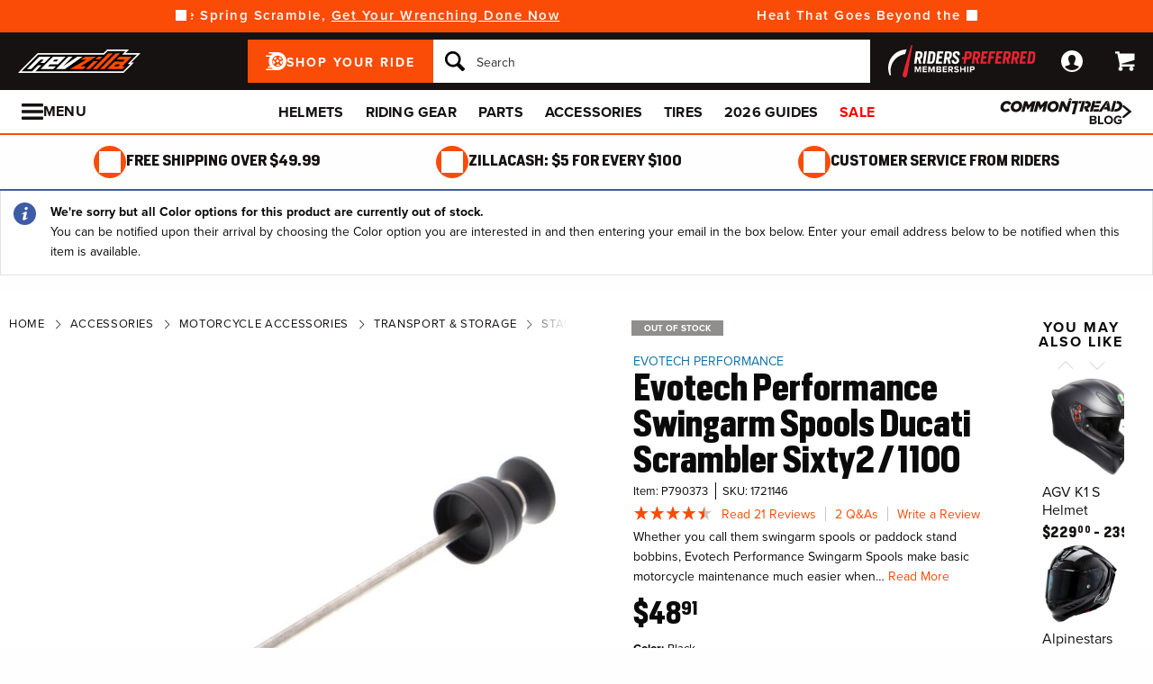

--- FILE ---
content_type: text/html; charset=utf-8
request_url: https://www.revzilla.com/motorcycle/evotech-performance-swingarm-spools-ducati-scrambler-sixty2-1100
body_size: 64628
content:
<!DOCTYPE html>
<!--[if lt IE 7]>      <html class="no-js lt-ie10 lt-ie9 lt-ie8 lt-ie7" lang="en-us"> <![endif]-->
<!--[if IE 7]>         <html class="no-js lt-ie10 lt-ie9 lt-ie8" lang="en-us"> <![endif]-->
<!--[if IE 8]>         <html class="no-js lt-ie10 lt-ie9" lang="en-us"> <![endif]-->
<!--[if gt IE 8]><!--> <html lang="en-us" ng-app="app" ng-controller="RootController as rootVm"> <!--<![endif]-->
<head>

<script charset="UTF-8" data-cfasync="false" data-domain-script="4f044e03-6afb-4787-83fa-670d6791a487" src="https://cdn.cookielaw.org/scripttemplates/otSDKStub.js" type="text/javascript"></script><script data-cfasync="false" type="text/javascript">function OptanonWrapper() {window.dataLayer.push({event: 'OneTrustGroupsUpdated'})}</script><script class="optanon-category-C0003" data-cfasync="false" src="//cdn.blueconic.net/comoto.js" type="text/plain"></script>
  <meta charset="utf-8">
  <meta http-equiv="X-UA-Compatible" content="IE=edge">
  <meta name="viewport" content="width=device-width, initial-scale=1.0">

<meta content="Shop RevZilla for your Evotech Performance Swingarm Spools Ducati Scrambler Sixty2 / 1100 today! Free Shipping on Orders Over $49.99, Lowest Price Guaranteed &amp; Top of the Line Expert Service." name="description">
    <title>Evotech Performance Swingarm Spools Ducati Scrambler Sixty2 / 1100 - RevZilla</title>


<meta content="Evotech Performance Swingarm Spools Ducati Scrambler Sixty2 / 1100 - RevZilla" property="og:title">

<meta content="max-image-preview:large" name="robots">
<link href="/motorcycle/evotech-performance-swingarm-spools-ducati-scrambler-sixty2-1100" rel="canonical">
<link crossorigin href="https://www.facebook.com" rel="preconnect"><link crossorigin href="//connect.facebook.net" rel="preconnect"><link crossorigin href="//cdn.livechatinc.com" rel="preconnect"><link crossorigin href="//cdn.blueconic.net" rel="preconnect"><link crossorigin href="//comoto.blueconic.net" rel="preconnect"><link crossorigin href="//s.ytimg.com" rel="preconnect"><link crossorigin href="//ak.sail-horizon.com" rel="preconnect"><link crossorigin href="//beacon.riskified.com" rel="preconnect"><link crossorigin href="//secure.livechatinc.com" rel="preconnect"><link crossorigin href="//www.res-x.com" rel="preconnect"><link crossorigin href="//img.riskified.com" rel="preconnect"><link crossorigin href="//c.riskified.com" rel="preconnect"><link crossorigin href="//accounts.livechatinc.com" rel="preconnect"><link crossorigin href="//api.sail-personalize.com" rel="preconnect"><link crossorigin href="//www.google.com" rel="preconnect"><link crossorigin href="//themes.googleusercontent.com" rel="preconnect">
<meta content="C5119830137B7AA2497B0FBC0AA21BA4" name="msvalidate.01">

    <link rel="stylesheet" href="/css/sites/revzilla/app-93974d3192154f7a1df45f523a46b7cf.css?vsn=d">

    <link rel="stylesheet" href="/css/sites/revzilla/components/components_engine/components_engine-34803d9072eb87883ad3cda734955c68.css?vsn=d">

    <link rel="stylesheet" href="/css/sites/revzilla/templates/product/show-7faa1a396dd39c928f313503803d658a.css?vsn=d">

<script type="61b442c459b38ca1bf32a6ce-text/javascript">(function(w){w.__rq=w.__rq||[]})(this)</script>

<meta content="product" property="og:type"><meta content="Whether you call them swingarm spools or paddock stand bobbins, Evotech Performance Swingarm Spools make basic motorcycle maintenance much easier when…" property="og:description"><meta content="https://www.revzilla.com/product_images/1276/2845/evotech_performance_ep_ducati_scrambler_sixty2_rear_paddock_spindle_bobbins2016.jpg" property="og:image"><meta content="cs@revzilla.com" property="og:email"><meta content="https://www.revzilla.com/motorcycle/evotech-performance-swingarm-spools-ducati-scrambler-sixty2-1100" property="og:url"><meta content="877-792-9455" property="og:phone_number"><meta content="790373" property="og:upc">
<meta content="0" name="sailthru.inventory"><meta content="4891" name="sailthru.price"><meta content="super-product,price-50-99,stock-level-out-of-stock,manufacturer-ducati,brand-evotech-performance,riding-style-cafe,product-vehicle-protection,product-parts,product-spools,vendor-drury_precision_engineerin,vendor-jde-comoto,category-application-specific" name="sailthru.tags"><meta content="summary" name="twitter:card"><meta content="Whether you call them swingarm spools or paddock stand bobbins, Evotech Performance Swingarm Spools make basic motorcycle maintenance much easier when…" name="twitter:description"><meta content="https://www.revzilla.com/product_images/1276/2845/evotech_performance_ep_ducati_scrambler_sixty2_rear_paddock_spindle_bobbins2016.jpg" name="twitter:image"><meta name="twitter:site"><meta content="Evotech Performance Swingarm Spools Ducati Scrambler Sixty2 / 1100" name="twitter:title">

<link as="font" crossorigin href="/fonts/zilla-sans/bold-d1ea7fba8ab5ef7ed6d3605ffd5274bd.woff2?vsn=d" rel="preload" type="font/woff2"><link as="font" crossorigin href="/fonts/zilla-sans/condensed-regular-12a8aa0ee1b0b3944fb538fd65f2319e.otf?vsn=d" rel="preload" type="font/otf"><link as="font" crossorigin href="/fonts/zilla-sans/condensed-medium-354b55da1372bcf23eea005ab907cb02.woff2?vsn=d" rel="preload" type="font/woff2"><link as="font" crossorigin href="/fonts/zilla-sans/condensed-bold-643ae39957f1bd5ccdabd8416f320b40.woff2?vsn=d" rel="preload" type="font/woff2">
<script type="application/ld+json">{"potentialAction":{"query-input":"required name=query","@type":"SearchAction","target":"https://www.revzilla.com/search?query={query}"},"@type":"Website","url":"https://www.revzilla.com","@context":"http://schema.org/","author":{"@type":"Organization","name":"RevZilla"},"name":"RevZilla"}</script><script type="application/ld+json">{"sameAs":["https://www.facebook.com/revzilla","https://twitter.com/revzilla","https://www.youtube.com/user/RevZillaTV","https://plus.google.com/+RevZilla","https://www.linkedin.com/company/2351035","http://en.wikipedia.org/wiki/RevZilla.com","http://www.wikidata.org/wiki/Q19804370"],"contactPoint":[{"telephone":"+1-877-792-9455","contactType":"customer service","@type":"ContactPoint","email":"cs@revzilla.com"}],"@type":"Organization","logo":"https://www.revzilla.com/images/sites/revzilla/support/schema/logo-e33fd90e25a6946c8fd167bbb654b824.png?vsn=d","url":"https://www.revzilla.com","@context":"http://schema.org/","name":"RevZilla"}</script><script type="application/ld+json">[{"offers":{"priceCurrency":"USD","itemCondition":"https://schema.org/NewCondition","seller":{"@type":"Organization","name":"RevZilla"},"availability":"https://schema.org/OutOfStock","price":"48.91","@type":"Offer"},"aggregateRating":{"worstRating":1,"reviewCount":21,"ratingValue":"4.70","bestRating":5,"@type":"AggregateRating"},"productID":790373,"brand":{"name":"Evotech Performance","@type":"Thing"},"sku":1721146,"@type":"Product","color":"Black","@context":"http://schema.org/","category":"Vehicles & Parts > Vehicle Parts & Accessories > Motor Vehicle Parts","image":{"contentUrl":"https://www.revzilla.com/product_images/1276/2845/evotech_performance_ep_ducati_scrambler_sixty2_rear_paddock_spindle_bobbins2016_300x300.jpg","caption":"Evotech Performance Swingarm Spools Ducati Scrambler Sixty2 / 1100 Evotech Performance Swingarm Spools Ducati Scrambler Sixty2 / 1100","@type":"ImageObject"},"description":"Whether you call them swingarm spools or paddock stand bobbins, Evotech Performance Swingarm Spools make basic motorcycle maintenance much easier when combined with a rear stand. Each spool is made out of high quality nylon and aluminum to support the weight of the motorcycle during storage and routine maintenance. Say goodbye to rolling your bike around to clean and lube the chain. ","name":"Evotech Performance Swingarm Spools Ducati Scrambler Sixty2 / 1100"}]</script>
<link href="/apple-touch-icon-180x180.png" rel="apple-touch-icon" sizes="180x180"><link href="/favicon.ico" rel="shortcut icon" sizes="48x48" type="image/x-icon"><link href="/android-chrome-192x192.png" rel="icon" sizes="192x192" type="image/png"><link href="/manifest.json" rel="manifest"><link color="#5bbad5" href="/safari-pinned-tab.svg" rel="mask-icon"><meta content="#da532c" name="msapplication-TileColor"><meta content="/mstile-144x144.png" name="msapplication-TileImage"><meta content="#ffffff" name="theme-color">
<meta content="strict-origin-when-cross-origin" name="referrer">
<script type="61b442c459b38ca1bf32a6ce-text/javascript">  (function(h,o,u,n,d) {
    h=h[d]=h[d]||{q:[],onReady:function(c){h.q.push(c)}}
    d=o.createElement(u);d.async=1;d.src=n
    n=o.getElementsByTagName(u)[0];n.parentNode.insertBefore(d,n)
  })(window,document,'script','https://www.datadoghq-browser-agent.com/us1/v5/datadog-rum.js','DD_RUM');

  window.DD_RUM && window.DD_RUM.onReady(function() {
    window.DD_RUM.init({
      site: 'datadoghq.com',
      clientToken: "pubd1f09df79da729b7489e2bb16173b20d",
      applicationId: "f32ffe56-40be-4fc2-80fd-10a0c9b768fa",
      sessionSampleRate: 50,
      sessionReplaySampleRate: 0,
      trackUserInteractions: true,
      trackViewsManually: true
    });

    window.DD_RUM.startView({
      name: 'Elixir.Redline.WebStore.ProductController#show'
    })
  })
</script>


<script type="61b442c459b38ca1bf32a6ce-text/javascript">window['appGlobals']={"isLoggedIn":false};</script>
<script type="61b442c459b38ca1bf32a6ce-text/javascript">window.user = {"authed":false,"garage":{"recent":[],"saved":[],"primary":null}}</script>
<script data-cfasync="false" defer type="text/javascript" src="https://challenges.cloudflare.com/turnstile/v0/api.js?render=explicit&onload=turnstileCb"></script>

<script type="61b442c459b38ca1bf32a6ce-text/javascript">window.isKiosk = false;</script>

</head>

<script src="/cdn-cgi/scripts/7d0fa10a/cloudflare-static/rocket-loader.min.js" data-cf-settings="61b442c459b38ca1bf32a6ce-|49"></script><body class=" user-unauthed"
      data-page-template="Product Show"
      data-scheduled-page-id=""
      onload="window.document.body.classList.add('loaded')">
  <a href="#main-content" class="skip-to-main-link">Skip to Main Content</a>

<noscript><iframe src="//www.googletagmanager.com/ns.html?id=GTM-MK4WR5"
height="0" width="0" style="display:none;visibility:hidden"></iframe></noscript>
<script type="61b442c459b38ca1bf32a6ce-text/javascript">_analytics=window['_analytics']||{};_analytics.ytplayers={};_analytics.page={"page-node-type":"Product Show","page-scheduled-page-id":null};_analytics.user={hashedEmail:''};_analytics.userData={};_analytics.mc='3240d61d-301c-4dc2-a3ad-537d2765cf28';_analytics.session='62f794c4-9cea-492c-97bf-23902a5de2b0';_analytics.eventQueue=_analytics.eventQueue||[];_analytics.eventQueue=_analytics.eventQueue.concat([]);_analytics.releaseTime='1768584953';_analytics.version='0.0.1+a29c9bf895';_analytics.platform='redline';(function(w,d,s,l,i){w[l]=w[l]||[];w[l].push({'gtm.start':
new Date().getTime(),event:'gtm.js'});var f=d.getElementsByTagName(s)[0],
j=d.createElement(s),dl=l!='dataLayer'?'&l='+l:'';j.async=true;j.src=
'//www.googletagmanager.com/gtm.js?id='+i+dl;f.parentNode.insertBefore(j,f);
})(window,document,'script','dataLayer','GTM-MK4WR5');</script>


<div class="site-strip">
  <div class="site-strip__content"></div>
</div>


<div id="global-timer" 
  class="global-timer js-MarketingBanner-container js-MarketingTool-closeableTarget"
>
  <div class="global-timer__contents">

      <div class="global-timer__messages-wrapper">

          <div class="global-timer__prev-button js-MarketingBanner-prevButton"></div>

        <div class="global-timer__messages js-MarketingBanner-messagesOuterContainer">
          <div class="global-timer__messages-container js-MarketingBanner-messagesContainer js-GlobalScroll-container" data-messages-count="4">


                <div class="global-timer__message js-MarketingBanner-message js-GlobalScroll-item">
<div class="global-timer__message-contents">
  <p>Save Up To 60% On Hundreds Of Items <a href="/recent-markdowns">Before They're Gone!</a><br></p>


</div>

                </div>



                <div class="global-timer__message js-MarketingBanner-message js-GlobalScroll-item">
<div class="global-timer__message-contents">
  <p>Skip The Spring Scramble, <a href="https://www.revzilla.com/winter-wrenching">Get Your Wrenching Done Now</a></p>


</div>

                </div>



                <div class="global-timer__message js-MarketingBanner-message js-GlobalScroll-item">
<div class="global-timer__message-contents">
  <p>Heat That Goes Beyond the Ride | <a href="https://www.revzilla.com/battery-powered-heated-motorcycle-gear">Stay Warm Anywhere</a><br></p>


</div>

                </div>



                <div class="global-timer__message js-MarketingBanner-message js-GlobalScroll-item">
<div class="global-timer__message-contents">
  <p><a href="https://www.revzilla.com/rpm">Get $15 Cash, Free 2 Day Shipping &amp; More Perks With RPM*</a></p>


</div>

                </div>


          </div>
        </div>

          <div class="global-timer__next-button js-MarketingBanner-nextButton"></div>

      </div>

  </div>

</div>

<div class="cmto-nav js-CmtoNavigation ">

<div class="cmto-header js-Redline-header">

  <div class="cmto-header-layout cmto-header-layout--header">

    <div class="cmto-header-layout__left">


        <label
          class="cmto-header__hamburger js-PreviewSearchService-navPanelButton"
          for="cmto-nav-drawer-toggle"
          data-qa="nav-drawer-toggle"></label>

<a class="cmto-header__logo" href="/"><img class="cmto-header__logo-img" height="50" src="/images/sites/revzilla/support/header/logo-c416dd1a00f74c1039a20b951088ad92.svg?vsn=d" width="100"></a>
    </div>

    <div class="cmto-header__utility cmto-header-utility cmto-header-layout__right js-CmtoNavigation-utility">
<div class="cmto-header-utility__item cmto-header-utility__item--rpm js-CmtoNavigation-utilityItem"><a class="cmto-header-utility__item--rpm-image" href="/rpm"><img class="cmto-header-utility__image" src="/images/sites/shared/rpm-nav-b17e7fb41e0e000fed15c746c2527ee7.svg?vsn=d"></a></div><div class="cmto-header-utility__item cmto-header-utility__item--account cmto-header-utility__item--toggle-hybrid js-CmtoNavigation-utilityItem"><a class="cmto-header-utility__link" data-js="TurnTo.loginButton" data-qa="log-in" data-open-href data-open-class="authentication-form-modal" data-open-href-reuse-modal href="/auth/identity"><img class="cmto-header-utility__icon" height="24" src="/images/redline/support/header/account_icon-895e762bda4d1b16a29085a786328ca5.svg?vsn=d" width="24"></a></div><div class="cmto-header-utility__item cmto-header-utility__item--cart js-CmtoNavigation-utilityItem"><a class="cmto-header-utility__link" data-qa="cart-link" href="/cart"><img class="cmto-header-utility__icon" height="24" src="/images/redline/support/header/cart_icon-72450537cc5567ae499c302162073e82.svg?vsn=d" width="24"><span class="cmto-header-utility__cart-quantity js-ProductForm-cartQty" style="display: none">0</span></a></div>
    </div>

      <div class="cmto-header__search cmto-header-layout__center">

<a class="js-AjaxPanel-toggle ui-button ui-button--large" data-panel-disable-back data-panel-heading="Shop Your Ride" href="/vehicle_selector?ui=panel&amp;workflow=shop_by_vehicle"><?xml version="1.0" encoding="UTF-8"?>
<svg width="23px" height="20px" viewBox="0 0 23 20" version="1.1" xmlns="http://www.w3.org/2000/svg" xmlns:xlink="http://www.w3.org/1999/xlink" fill="#fff">
    <title>F216DFA3-1CFF-4B9B-9A3E-BCB1D82A7E3E@1x</title>
    <g id="Symbols" stroke="none" stroke-width="1" fill-rule="evenodd">
        <g id="icon/tire-icon">
            <path d="M13.1890883,0 C18.5988605,0 23,4.48597403 23,9.99997711 C23,15.5139802 18.5989055,20 13.1890883,20 L13.1890883,20 L0.822026996,20 C0.410496896,20 0.0768614782,19.6599336 0.0768614782,19.240471 C0.0768614782,18.8210084 0.410496896,18.4809419 0.822026996,18.4809419 L0.822026996,18.4809419 L7.9967832,18.4809419 C7.45444034,18.1347399 6.94749599,17.7361108 6.48286813,17.291877 L6.48286813,17.291877 L3.06794545,17.291877 C2.65641534,17.291877 2.32277993,16.9518106 2.32277993,16.532348 C2.32277993,16.1128854 2.65641534,15.772819 3.06794545,15.772819 L3.06794545,15.772819 L5.18224254,15.772819 C4.04652548,14.1409854 3.3781316,12.1485724 3.3781316,10.0000229 C3.3781316,8.15353585 3.87227319,6.42266316 4.73198971,4.93657237 L4.73198971,4.93657237 L0.745165518,4.93657237 C0.333635417,4.93657237 0,4.59650593 0,4.17704334 C0,3.75758075 0.333635417,3.41746853 0.745165518,3.41742274 L0.745165518,3.41742274 L5.80998205,3.41742274 C6.4427079,2.68138288 7.17956285,2.04071914 7.9967832,1.51905805 L7.9967832,1.51905805 L4.12334204,1.51905805 C3.71181194,1.51905805 3.37817652,1.17899161 3.37817652,0.759529026 C3.37817652,0.340066438 3.71181194,0 4.12334204,0 L4.12334204,0 Z M13.1890883,3.79608834 C9.8329235,3.79608834 7.10247676,6.57916607 7.10247676,10.0000229 C7.10247676,12.0400552 8.0736896,13.8530713 9.56936635,14.9844894 C9.58311247,14.9962111 9.59672382,15.0081159 9.61145823,15.0190592 C9.62807935,15.0313761 9.64505985,15.0428689 9.66230989,15.0535832 C10.6580052,15.7775351 11.8755701,16.2039117 13.1890883,16.2039117 C14.5026065,16.2039117 15.7202163,15.7775351 16.7158666,15.0535832 C16.7330717,15.0428689 16.7500972,15.0313761 16.7667183,15.0190592 C16.7814976,15.0082075 16.795109,14.9963026 16.8088102,14.9844894 C18.3045318,13.8530713 19.2756998,12.040101 19.2756998,10.0000229 C19.2756998,6.57916607 16.545253,3.79608834 13.1890883,3.79608834 Z M14.5535675,13.2857143 L15.7166667,14.8260445 C15.1110977,15.1199228 14.4274219,15.2857143 13.7041667,15.2857143 C12.9809115,15.2857143 12.2972357,15.1198806 11.6916667,14.8260445 L11.6916667,14.8260445 L12.8547659,13.2857143 C13.1206447,13.3763071 13.4064666,13.4261162 13.7041667,13.4261162 C14.0019544,13.4261162 14.2876887,13.3763071 14.5535675,13.2857143 L14.5535675,13.2857143 Z M18.6729037,9.28571429 C18.7140052,9.51624916 18.7354167,9.75223588 18.7354167,9.99239164 C18.7354167,11.2748564 18.1272875,12.4385261 17.1439195,13.2857143 L17.1439195,13.2857143 L15.7166667,11.6128704 C16.1217633,11.1632999 16.3633149,10.6015773 16.3633149,9.99239164 C16.3633149,9.9699429 16.3619162,9.94772322 16.3612706,9.9253661 L16.3612706,9.9253661 Z M7.72917847,9.28571429 L10.0407704,9.92535145 C10.0401248,9.94770806 10.0388337,9.96992722 10.0388337,9.99237545 C10.0388337,10.6015472 10.280381,11.1633027 10.6854167,11.6128171 L10.6854167,11.6128171 L9.25818928,13.2857143 C8.27483876,12.4384997 7.66666667,11.2748567 7.66666667,9.99237545 C7.66666667,9.75222519 7.68807777,9.51624388 7.72917847,9.28571429 L7.72917847,9.28571429 Z M13.2010417,8.28571429 C14.0333223,8.28571429 14.7104167,8.95860309 14.7104167,9.78571429 C14.7104167,10.6128255 14.0333223,11.2857143 13.2010417,11.2857143 C12.368761,11.2857143 11.6916667,10.6128255 11.6916667,9.78571429 C11.6916667,8.95860309 12.368761,8.28571429 13.2010417,8.28571429 Z M14.7104167,5.28571429 C16.0258194,5.51966228 17.1355267,6.4265805 17.7291667,7.66947611 L17.7291667,7.66947611 L15.9836401,8.28571429 C15.6804607,7.80894426 15.2330669,7.44872881 14.7104167,7.27963638 L14.7104167,7.27963638 Z M11.6916667,5.28571429 L11.6916667,7.27963638 C11.1690164,7.44877296 10.7216633,7.80898841 10.4184026,8.28571429 L10.4184026,8.28571429 L8.67291667,7.66947611 C9.26659726,6.4265805 10.3763045,5.51970643 11.6916667,5.28571429 L11.6916667,5.28571429 Z" id="Combined-Shape"></path>
        </g>
    </g>
</svg>
<span class="cmto-header__search-sbv-text">Shop Your Ride</span></a>

<form action="/search" class="search-form js-PreviewSearchService-searchForm" data-form-name="Site Search" data-qa="search-form" method="get">
<div class="ui-search-input__wrapper"><input aria-label="Search" autocomplete="off" class="js-PreviewSearchService-input ui-search-input ui-search-input--large ui-search-input--button-left" data-field-name="Query" name="query" placeholder="Search" required type="text"><button aria-label="Search" class="ui-search-input__button" data-qa="search-button" tabindex="-1"></button></div>
<button aria-label="Close" class="ui-search-input__button search-form__close-button js-PreviewSearchService-headerCloseButton" tabindex="-1"></button>
</form>
      </div>

  </div>
</div>
<div class="preview-search__overlay js-PreviewSearchService-overlay"
  aria-hidden
  data-rfk-search-url="https://revzilla.rfk.revzilla.com/api/search-rec/3"
  data-rfk-events-url="https://revzilla.rfk.revzilla.com/api/event/1"
  data-user-id=""
  data-asset-url="https://www.revzilla.com">
  <div class="preview-search__container js-PreviewSearchService-container">
    <div class="preview-search__inner-container">
      <div class="preview-search__categories--container">
        <div
          class="preview-search__section-title js-PreviewSearchService-categoriesTitle"
          data-query-mode-title="Suggested Categories"
          data-trending-mode-title="Trending Categories">
        </div>
        <div class="preview-search__categories js-PreviewSearchService-categories"></div>
      </div>
      <div class="preview-search__keyphrases--container">
        <div class="preview-search__section-title">
          Search Suggestions
        </div>
        <div class="preview-search__keyphrases js-PreviewSearchService-keyphrases"></div>
      </div>
      <div class="preview-search__products">
        <div class="preview-search__products--section-title">
          <div
            class="preview-search__section-title js-PreviewSearchService-productsTitle"
            data-keywords-title="Top Products for"
            data-categories-title="Trending Now">
          </div>
          <a class="preview-search__products--view-all js-PreviewSearchService-plpLink">
View All Results
          </a>
        </div>
        <div class="js-PreviewSearchService-products"></div>
      </div>
    </div>
  </div>
</div>
<div class="cmto-subheader">
  <div class="cmto-header-layout">
<!-- NAV HELPER ~ SUBHEADER ~ 2026-01-17 13:39:23.881522Z --><div class="cmto-subheader__menu cmto-header-layout__center"><ul class="cmto-subheader__top-link-container cmto-mask__on-hover"><li class="cmto-subheader__top-link-li" data-child-count="1" data-nav-level="2" data-nav-section="Helmets" data-node-id="9120" onmouseover="if (!window.__cfRLUnblockHandlers) return false; setTimeout(() =&gt; $(window).trigger(&#39;LazyImgSrc.elementsChanged&#39;), 150)" data-cf-modified-61b442c459b38ca1bf32a6ce-=""><a class="cmto-subheader__top-link" data-nid="9120" href="/motorcycle-helmets">Helmets</a><div class="cmto-subheader__menu-container" data-node-id="9120"><div class="subheader-menu"><div class="subheader-menu__panel"><div class="subheader-menu__panel-content"><div class="subheader-menu__title" data-nid="10270"><a class="subheader-menu__title-link-text" href="/motorcycle-helmets">Helmets</a><a class="subheader-menu__title-link-shop-all" data-qa="shop-all-motorcycle-helmets" href="/motorcycle-helmets?view_all=true">Shop All</a></div><div class="subheader-menu__columns"><ul class="subheader-menu__column subheader-menu__column--4"><li class="subheader-menu__item subheader-menu__item--3" data-nav-level="3" data-nav-section="Full Face"><a class="subheader-menu__link" data-nid="9130" href="/full-face-motorcycle-helmets">Full Face</a></li><li class="subheader-menu__item subheader-menu__item--3" data-nav-level="3" data-nav-section="Modular"><a class="subheader-menu__link" data-nid="9132" href="/modular-motorcycle-helmets">Modular</a></li><li class="subheader-menu__item subheader-menu__item--3" data-nav-level="3" data-nav-section="Dual Sport"><a class="subheader-menu__link" data-nid="9128" href="/dual-sport-helmets">Dual Sport</a></li><li class="subheader-menu__item subheader-menu__item--3" data-nav-level="3" data-nav-section="Open Face"><a class="subheader-menu__link" data-nid="9133" href="/open-face-helmets">Open Face</a></li><li class="subheader-menu__item subheader-menu__item--3" data-nav-level="3" data-nav-section="Half"><a class="subheader-menu__link" data-nid="9131" href="/motorcycle-half-helmets">Half</a></li><li class="subheader-menu__item subheader-menu__item--3" data-nav-level="3" data-nav-section="Dirt"><a class="subheader-menu__link" data-nid="9129" href="/dirt-bike-helmets">Dirt</a></li><li class="subheader-menu__item subheader-menu__item--3" data-nav-level="3" data-nav-section="Bluetooth Included"><a class="subheader-menu__link" data-nid="17612" href="/bluetooth-integrated-helmets">Bluetooth Included</a></li><li class="subheader-menu__item subheader-menu__item--3" data-nav-level="3" data-nav-section="Carbon Fiber"><a class="subheader-menu__link" data-nid="9446" href="/carbon-fiber-motorcycle-helmets">Carbon Fiber</a></li><li class="subheader-menu__item subheader-menu__item--3" data-nav-level="3" data-nav-section="Graphics"><a class="subheader-menu__link" data-nid="9437" href="/graphic-motorcycle-helmets">Graphics</a></li><li class="subheader-menu__item subheader-menu__item--3" data-nav-level="3" data-nav-section="Internal Sun Visor"><a class="subheader-menu__link" data-nid="9450" href="/internal-sun-visor-motorcycle-helmets">Internal Sun Visor</a></li></ul><ul class="subheader-menu__column subheader-menu__column--4"><li class="subheader-menu__item subheader-menu__item--3" data-nav-level="3" data-nav-section="Helmet Finder"><a class="subheader-menu__link" data-nid="27737" href="/helmets-motorcycle-helmets">Helmet Finder</a></li><li class="subheader-menu__item subheader-menu__item--3" data-nav-level="3" data-nav-section="Bluetooth Communications"><a class="subheader-menu__link" data-nid="10421" href="/motorcycle-bluetooth-communications">Bluetooth Communications</a></li><li class="subheader-menu__item subheader-menu__item--3" data-nav-level="3" data-nav-section="Helmet Accessories"><a class="subheader-menu__link subheader-menu__link--collapsed" data-nid="9135" href="/helmet-accessories">Helmet Accessories</a><ul class="subheader-menu__list subheader-menu__list--4" data-node-id="9135" data-node-name="Helmet Accessories" data-node-node-type-atom="facetSetBrowse" data-node-parent-id="10270"><li class="subheader-menu__item subheader-menu__item--mobile-only subheader-menu__item--3" data-nav-level="4" data-nav-section="Helmet Accessories"><a class="subheader-menu__link" data-nid="9135" href="/helmet-accessories">Shop All Helmet Accessories</a></li><li class="subheader-menu__item subheader-menu__item--4" data-nav-level="4" data-nav-section="Face Shields"><a class="subheader-menu__link" data-nid="9430" href="/face-shields-visors">Face Shields</a></li><li class="subheader-menu__item subheader-menu__item--4" data-nav-level="4" data-nav-section="Goggles &amp; Sunglasses"><a class="subheader-menu__link" data-nid="26758" href="/helmet-l1-goggles-sunglasses">Goggles &amp; Sunglasses</a></li><li class="subheader-menu__item subheader-menu__item--4" data-nav-level="4" data-nav-section="Cheek Pads &amp; Liners"><a class="subheader-menu__link" data-nid="26442" href="/helmet-cheek-pads-liners">Cheek Pads &amp; Liners</a></li><li class="subheader-menu__item subheader-menu__item--4" data-nav-level="4" data-nav-section="Balaclavas &amp; Headwear"><a class="subheader-menu__link" data-nid="14769" href="/motorcycle-headwear">Balaclavas &amp; Headwear</a></li><li class="subheader-menu__item subheader-menu__item--4" data-nav-level="4" data-nav-section="Cleaners &amp; Polish"><a class="subheader-menu__link" data-nid="9143" href="/helmet-care">Cleaners &amp; Polish</a></li><li class="subheader-menu__item subheader-menu__item--4 subheader-menu__item--mobile-only" data-nav-level="4" data-nav-section="Ear Plugs"><a class="subheader-menu__link" data-nid="9141" href="/motorcycle-ear-plugs">Ear Plugs</a></li><li class="subheader-menu__item subheader-menu__item--4 subheader-menu__item--mobile-only" data-nav-level="4" data-nav-section="Cheek Pads"><a class="subheader-menu__link" data-nid="9142" href="/motorcycle-cheek-pads">Cheek Pads</a></li><li class="subheader-menu__item subheader-menu__item--4 subheader-menu__item--mobile-only" data-nav-level="4" data-nav-section="Helmet Liners"><a class="subheader-menu__link" data-nid="9431" href="/helmet-liners">Helmet Liners</a></li></ul></li></ul><ul class="subheader-menu__column subheader-menu__column--4"><li class="subheader-menu__item subheader-menu__item--3" data-nav-level="3" data-nav-section="Arai up to 40% Off Select"><a class="subheader-menu__link" data-nid="27256" href="/helmets-arai-helmet-closeouts">Arai up to 40% Off Select</a></li><li class="subheader-menu__item subheader-menu__item--3" data-nav-level="3" data-nav-section="Shoei GT-Air II: $200 Off"><a class="subheader-menu__link" data-nid="28700" href="/helmets-motorcycle-shoei-gt-air-ii-helmet">Shoei GT-Air II: $200 Off</a></li><li class="subheader-menu__item subheader-menu__item--3" data-nav-level="3" data-nav-section="HJC up to $300 Off"><a class="subheader-menu__link" data-nid="29099" href="/helmets-hjc-helmet-sales">HJC up to $300 Off</a></li><li class="subheader-menu__item subheader-menu__item--3" data-nav-level="3" data-nav-section="LS2 up to 30% Off"><a class="subheader-menu__link" data-nid="28079" href="/helmets-ls2-closeouts">LS2 up to 30% Off</a></li><li class="subheader-menu__item subheader-menu__item--3" data-nav-level="3" data-nav-section="AGV Pista up to $920 Off"><a class="subheader-menu__link" data-nid="28080" href="/helmets-agv-helmet-sale">AGV Pista up to $920 Off</a></li><li class="subheader-menu__item subheader-menu__item--3" data-nav-level="3" data-nav-section="Shark up to 60% Off"><a class="subheader-menu__link" data-nid="26887" href="/helmets-shark-helmets">Shark up to 60% Off</a></li><li class="subheader-menu__item subheader-menu__item--3" data-nav-level="3" data-nav-section="Bell up to 50% Off"><a class="subheader-menu__link" data-nid="27785" href="/helmets-bell-helmets-closeouts">Bell up to 50% Off</a></li><li class="subheader-menu__item subheader-menu__item--3" data-nav-level="3" data-nav-section="Nolan up to 60% off"><a class="subheader-menu__link" data-nid="28656" href="/helmets-nolan-helmets">Nolan up to 60% off</a></li><li class="subheader-menu__item subheader-menu__item--3" data-nav-level="3" data-nav-section="Closeouts"><a class="subheader-menu__link" data-nid="9137" href="/closeout-motorcycle-helmets" style="font-weight: bold; color: var(--brand-color);">Closeouts</a></li><li class="subheader-menu__item subheader-menu__item--3" data-nav-level="3" data-nav-section="Open Box"><a class="subheader-menu__link" data-nid="26764" href="/helmet-l1-open-box">Open Box</a></li><li class="subheader-menu__item subheader-menu__item--3" data-nav-level="3" data-nav-section="New Arrivals"><a class="subheader-menu__link" data-nid="14606" href="/new-motorcycle-helmet-releases">New Arrivals</a></li></ul><ul class="subheader-menu__column subheader-menu__column--4"><li class="subheader-menu__item subheader-menu__item--3" data-nav-level="3" data-nav-section="Best Sellers"><a class="subheader-menu__link subheader-menu__link--collapsed" data-nid="26767" href="/helmet-l1-best-sellers">Best Sellers</a><ul class="subheader-menu__list subheader-menu__list--4" data-node-id="26767" data-node-name="Best Sellers" data-node-node-type-atom="contentPage" data-node-parent-id="10270"><li class="subheader-menu__item subheader-menu__item--4" data-nav-level="4" data-nav-section="AGV K6 S"><a class="subheader-menu__link" data-nid="27736" href="/helmets-agv-k6-s-helmets">AGV K6 S</a></li><li class="subheader-menu__item subheader-menu__item--4" data-nav-level="4" data-nav-section="Alpinestars Supertech R10"><a class="subheader-menu__link" data-nid="27285" href="/helmets-alpinestars-supertech-r10-helmets">Alpinestars Supertech R10</a></li><li class="subheader-menu__item subheader-menu__item--4" data-nav-level="4" data-nav-section="Arai Regent-X"><a class="subheader-menu__link" data-nid="26769" href="/helmet-l1-arai-regent-x">Arai Regent-X</a></li><li class="subheader-menu__item subheader-menu__item--4" data-nav-level="4" data-nav-section="Arai XD-5"><a class="subheader-menu__link" data-nid="27274" href="/helmets-arai-xd5-helmets">Arai XD-5</a></li><li class="subheader-menu__item subheader-menu__item--4" data-nav-level="4" data-nav-section="LS2 Advant X"><a class="subheader-menu__link" data-nid="27739" href="/helmets-ls2-advant-x-helmets">LS2 Advant X</a></li><li class="subheader-menu__item subheader-menu__item--4" data-nav-level="4" data-nav-section="LS2 Subverter EVO"><a class="subheader-menu__link" data-nid="28974" href="/helmets-ls2-subverter-evo-helmet-solid-1">LS2 Subverter EVO</a></li><li class="subheader-menu__item subheader-menu__item--4" data-nav-level="4" data-nav-section="Schuberth C5 Master"><a class="subheader-menu__link" data-nid="28975" href="/helmets-schuberth-c5-master-helmet">Schuberth C5 Master</a></li><li class="subheader-menu__item subheader-menu__item--4" data-nav-level="4" data-nav-section="Scorpion EXO-R430"><a class="subheader-menu__link" data-nid="28053" href="/helmets-scorpion-r430">Scorpion EXO-R430</a></li><li class="subheader-menu__item subheader-menu__item--4" data-nav-level="4" data-nav-section="Sedici Strada 3"><a class="subheader-menu__link" data-nid="28052" href="/helmets-sedici-strada-3-helmets">Sedici Strada 3</a></li></ul></li><li class="subheader-menu__item subheader-menu__item--3" data-nav-level="3" data-nav-section="Best of 2025"><a class="subheader-menu__link" data-nid="26771" href="/helmet-l1-best-of-2025">Best of 2025</a></li><li class="subheader-menu__item subheader-menu__item--3" data-nav-level="3" data-nav-section="Buying Guide"><a class="subheader-menu__link" data-nid="26772" href="/helmet-l1-buying-guide">Buying Guide</a></li><li class="subheader-menu__item subheader-menu__item--3" data-nav-level="3" data-nav-section="ECE vs Snell vs DOT"><a class="subheader-menu__link" data-nid="26773" href="/helmet-l1-safety-certifications">ECE vs Snell vs DOT</a></li><li class="subheader-menu__item subheader-menu__item--3" data-nav-level="3" data-nav-section="Understanding Rotational Impacts"><a class="subheader-menu__link" data-nid="26997" href="/helmets-rotational-impacts">Understanding Rotational Impacts</a></li></ul></div></div></div></div></div></li><li class="cmto-subheader__top-link-li" data-child-count="2" data-nav-level="2" data-nav-section="Riding Gear" data-node-id="9121" onmouseover="if (!window.__cfRLUnblockHandlers) return false; setTimeout(() =&gt; $(window).trigger(&#39;LazyImgSrc.elementsChanged&#39;), 150)" data-cf-modified-61b442c459b38ca1bf32a6ce-=""><a class="cmto-subheader__top-link" data-nid="9121" href="/motorcycle-riding-gear">Riding Gear</a><div class="cmto-subheader__menu-container" data-node-id="9121"><div class="subheader-menu"><div class="subheader-menu__panel subheader-menu__panel--split"><div class="subheader-menu__panel-content"><div class="subheader-menu__title" data-nid="10154"><a class="subheader-menu__title-link-text" href="/motorcycle-riding-gear">Riding Gear</a><a class="subheader-menu__title-link-shop-all" href="/motorcycle-riding-gear?view_all=true">Shop All</a></div><div class="subheader-menu__columns"><ul class="subheader-menu__column subheader-menu__column--4"><li class="subheader-menu__item subheader-menu__item--3" data-nav-level="3" data-nav-section="Jackets &amp; Vests"><a class="subheader-menu__link subheader-menu__link--collapsed" data-nid="9461" href="/motorcycle-jackets-vests">Jackets &amp; Vests</a><ul class="subheader-menu__list subheader-menu__list--4" data-node-id="9461" data-node-name="Jackets &amp; Vests" data-node-node-type-atom="facetSetBrowse" data-node-parent-id="10154"><li class="subheader-menu__item subheader-menu__item--mobile-only subheader-menu__item--3" data-nav-level="4" data-nav-section="Jackets &amp; Vests"><a class="subheader-menu__link" data-nid="9461" href="/motorcycle-jackets-vests">Shop All Jackets &amp; Vests</a></li><li class="subheader-menu__item subheader-menu__item--4" data-nav-level="4" data-nav-section="Winter"><a class="subheader-menu__link" data-nid="9468" href="/winter-motorcycle-jackets">Winter</a></li><li class="subheader-menu__item subheader-menu__item--4" data-nav-level="4" data-nav-section="Heated"><a class="subheader-menu__link" data-nid="9502" href="/heated-motorcycle-jackets-vests">Heated</a></li><li class="subheader-menu__item subheader-menu__item--4" data-nav-level="4" data-nav-section="4 Season"><a class="subheader-menu__link" data-nid="9466" href="/4-season-motorcycle-jackets">4 Season</a></li><li class="subheader-menu__item subheader-menu__item--4 subheader-menu__item--mobile-only" data-nav-level="4" data-nav-section="Mesh"><a class="subheader-menu__link" data-nid="9462" href="/mesh-motorcycle-jackets">Mesh</a></li><li class="subheader-menu__item subheader-menu__item--4" data-nav-level="4" data-nav-section="Textile"><a class="subheader-menu__link" data-nid="9463" href="/textile-motorcycle-jackets">Textile</a></li><li class="subheader-menu__item subheader-menu__item--4" data-nav-level="4" data-nav-section="Leather"><a class="subheader-menu__link" data-nid="9464" href="/leather-motorcycle-jackets">Leather</a></li><li class="subheader-menu__item subheader-menu__item--4" data-nav-level="4" data-nav-section="Waterproof"><a class="subheader-menu__link" data-nid="9465" href="/waterproof-motorcycle-jackets">Waterproof</a></li><li class="subheader-menu__item subheader-menu__item--4" data-nav-level="4" data-nav-section="Armored Hoodies"><a class="subheader-menu__link" data-nid="19115" href="/motorcycle-armored-hoodies">Armored Hoodies</a></li><li class="subheader-menu__item subheader-menu__item--4" data-nav-level="4" data-nav-section="Riding Shirts"><a class="subheader-menu__link" data-nid="9918" href="/motorcycle-riding-shirts">Riding Shirts</a></li><li class="subheader-menu__item subheader-menu__item--4 subheader-menu__item--mobile-only" data-nav-level="4" data-nav-section="Vests"><a class="subheader-menu__link" data-nid="9469" href="/motorcycle-vests">Vests</a></li><li class="subheader-menu__item subheader-menu__item--4" data-nav-level="4" data-nav-section="Summer"><a class="subheader-menu__link" data-nid="9467" href="/summer-motorcycle-jackets">Summer</a></li></ul></li><li class="subheader-menu__item subheader-menu__item--3" data-nav-level="3" data-nav-section="Pants"><a class="subheader-menu__link subheader-menu__link--collapsed" data-nid="9471" href="/motorcycle-pants">Pants</a><ul class="subheader-menu__list subheader-menu__list--4" data-node-id="9471" data-node-name="Pants" data-node-node-type-atom="facetSetBrowse" data-node-parent-id="10154"><li class="subheader-menu__item subheader-menu__item--mobile-only subheader-menu__item--3" data-nav-level="4" data-nav-section="Pants"><a class="subheader-menu__link" data-nid="9471" href="/motorcycle-pants">Shop All Pants</a></li><li class="subheader-menu__item subheader-menu__item--4" data-nav-level="4" data-nav-section="Winter"><a class="subheader-menu__link" data-nid="10078" href="/winter-motorcycle-pants">Winter</a></li><li class="subheader-menu__item subheader-menu__item--4" data-nav-level="4" data-nav-section="Heated"><a class="subheader-menu__link" data-nid="9503" href="/heated-motorcycle-pants">Heated</a></li><li class="subheader-menu__item subheader-menu__item--4" data-nav-level="4" data-nav-section="4 Season"><a class="subheader-menu__link" data-nid="10080" href="/all-weather-motorcycle-pants">4 Season</a></li><li class="subheader-menu__item subheader-menu__item--4 subheader-menu__item--mobile-only" data-nav-level="4" data-nav-section="Mesh Pants"><a class="subheader-menu__link" data-nid="14177" href="/mesh-motorcycle-pants">Mesh Pants</a></li><li class="subheader-menu__item subheader-menu__item--4 subheader-menu__item--mobile-only" data-nav-level="4" data-nav-section="Textile Pants"><a class="subheader-menu__link" data-nid="14178" href="/textile-motorcycle-pants">Textile Pants</a></li><li class="subheader-menu__item subheader-menu__item--4 subheader-menu__item--mobile-only" data-nav-level="4" data-nav-section="Leather Pants"><a class="subheader-menu__link" data-nid="14176" href="/leather-motorcycle-pants">Leather Pants</a></li><li class="subheader-menu__item subheader-menu__item--4 subheader-menu__item--mobile-only" data-nav-level="4" data-nav-section="Chaps"><a class="subheader-menu__link" data-nid="9476" href="/motorcycle-chaps">Chaps</a></li><li class="subheader-menu__item subheader-menu__item--4 subheader-menu__item--mobile-only" data-nav-level="4" data-nav-section="Overpants"><a class="subheader-menu__link" data-nid="9475" href="/motorcycle-overpants">Overpants</a></li><li class="subheader-menu__item subheader-menu__item--4" data-nav-level="4" data-nav-section="Riding Pants"><a class="subheader-menu__link" data-nid="9472" href="/motorcycle-riding-pants">Riding Pants</a></li><li class="subheader-menu__item subheader-menu__item--4" data-nav-level="4" data-nav-section="Riding Jeans"><a class="subheader-menu__link" data-nid="9473" href="/motorcycle-jeans">Riding Jeans</a></li><li class="subheader-menu__item subheader-menu__item--4" data-nav-level="4" data-nav-section="Motocross Pants"><a class="subheader-menu__link" data-nid="10538" href="/motocross-pants">Motocross Pants</a></li><li class="subheader-menu__item subheader-menu__item--4 subheader-menu__item--mobile-only" data-nav-level="4" data-nav-section="Waterproof Pants"><a class="subheader-menu__link" data-nid="10079" href="/waterproof-motorcycle-pants">Waterproof Pants</a></li><li class="subheader-menu__item subheader-menu__item--4" data-nav-level="4" data-nav-section="Summer"><a class="subheader-menu__link" data-nid="10077" href="/summer-motorcycle-pants">Summer</a></li></ul></li></ul><ul class="subheader-menu__column subheader-menu__column--4"><li class="subheader-menu__item subheader-menu__item--3" data-nav-level="3" data-nav-section="Boots"><a class="subheader-menu__link subheader-menu__link--collapsed" data-nid="9478" href="/motorcycle-boots">Boots</a><ul class="subheader-menu__list subheader-menu__list--4" data-node-id="9478" data-node-name="Boots" data-node-node-type-atom="facetSetBrowse" data-node-parent-id="10154"><li class="subheader-menu__item subheader-menu__item--mobile-only subheader-menu__item--3" data-nav-level="4" data-nav-section="Boots"><a class="subheader-menu__link" data-nid="9478" href="/motorcycle-boots">Shop All Boots</a></li><li class="subheader-menu__item subheader-menu__item--4" data-nav-level="4" data-nav-section="Waterproof"><a class="subheader-menu__link" data-nid="10433" href="/waterproof-motorcycle-boots-shoes">Waterproof</a></li><li class="subheader-menu__item subheader-menu__item--4" data-nav-level="4" data-nav-section="Heated Socks &amp; Insoles"><a class="subheader-menu__link" data-nid="9505" href="/heated-motorcycle-socks-insoles">Heated Socks &amp; Insoles</a></li><li class="subheader-menu__item subheader-menu__item--4" data-nav-level="4" data-nav-section="Short Boots &amp; Shoes"><a class="subheader-menu__link" data-nid="9847" href="/short-motorcycle-boots-shoes">Short Boots &amp; Shoes</a></li><li class="subheader-menu__item subheader-menu__item--4" data-nav-level="4" data-nav-section="Tall Boots"><a class="subheader-menu__link" data-nid="14359" href="/tall-motorcycle-boots">Tall Boots</a></li><li class="subheader-menu__item subheader-menu__item--4" data-nav-level="4" data-nav-section="ADV/Touring Boots"><a class="subheader-menu__link" data-nid="9481" href="/touring-motorcycle-boots">ADV/Touring Boots</a></li><li class="subheader-menu__item subheader-menu__item--4" data-nav-level="4" data-nav-section="Dirt Bike Boots"><a class="subheader-menu__link" data-nid="9480" href="/dirt-bike-boots">Dirt Bike Boots</a></li><li class="subheader-menu__item subheader-menu__item--4" data-nav-level="4" data-nav-section="HD &amp; Cruiser Boots"><a class="subheader-menu__link" data-nid="9482" href="/harley-cruiser-boots">HD &amp; Cruiser Boots</a></li><li class="subheader-menu__item subheader-menu__item--4" data-nav-level="4" data-nav-section="Track &amp; Race Boots"><a class="subheader-menu__link" data-nid="9479" href="/track-race-boots">Track &amp; Race Boots</a></li><li class="subheader-menu__item subheader-menu__item--4" data-nav-level="4" data-nav-section="Socks"><a class="subheader-menu__link" data-nid="9483" href="/motorcycle-socks">Socks</a></li><li class="subheader-menu__item subheader-menu__item--4 subheader-menu__item--mobile-only" data-nav-level="4" data-nav-section="Insoles"><a class="subheader-menu__link" data-nid="14335" href="/motorcycle-boot-insoles">Insoles</a></li><li class="subheader-menu__item subheader-menu__item--4" data-nav-level="4" data-nav-section="Summer"><a class="subheader-menu__link" data-nid="14436" href="/summer-motorcycle-boots">Summer</a></li></ul></li><li class="subheader-menu__item subheader-menu__item--3" data-nav-level="3" data-nav-section="Gloves"><a class="subheader-menu__link subheader-menu__link--collapsed" data-nid="15524" href="/motorcycle-gloves">Gloves</a><ul class="subheader-menu__list subheader-menu__list--4" data-node-id="15524" data-node-name="Gloves" data-node-node-type-atom="facetSetBrowse" data-node-parent-id="10154"><li class="subheader-menu__item subheader-menu__item--mobile-only subheader-menu__item--3" data-nav-level="4" data-nav-section="Gloves"><a class="subheader-menu__link" data-nid="15524" href="/motorcycle-gloves">Shop All Gloves</a></li><li class="subheader-menu__item subheader-menu__item--4" data-nav-level="4" data-nav-section="Winter"><a class="subheader-menu__link" data-nid="9491" href="/winter-motorcycle-gloves">Winter</a></li><li class="subheader-menu__item subheader-menu__item--4" data-nav-level="4" data-nav-section="Heated"><a class="subheader-menu__link" data-nid="9504" href="/heated-motorcycle-gloves">Heated</a></li><li class="subheader-menu__item subheader-menu__item--4" data-nav-level="4" data-nav-section="Short Cuff"><a class="subheader-menu__link" data-nid="9487" href="/short-cuff-motorcycle-gloves">Short Cuff</a></li><li class="subheader-menu__item subheader-menu__item--4" data-nav-level="4" data-nav-section="Gauntlet"><a class="subheader-menu__link" data-nid="9488" href="/gauntlet-motorcycle-gloves">Gauntlet</a></li><li class="subheader-menu__item subheader-menu__item--4 subheader-menu__item--mobile-only" data-nav-level="4" data-nav-section="Fingerless"><a class="subheader-menu__link" data-nid="14437" href="/fingerless-motorcycle-gloves">Fingerless</a></li><li class="subheader-menu__item subheader-menu__item--4 subheader-menu__item--mobile-only" data-nav-level="4" data-nav-section="Motocross"><a class="subheader-menu__link" data-nid="10537" href="/dirt-bike-gloves">Motocross</a></li><li class="subheader-menu__item subheader-menu__item--4 subheader-menu__item--mobile-only" data-nav-level="4" data-nav-section="Race"><a class="subheader-menu__link" data-nid="14304" href="/motorcycle-race-gloves">Race</a></li><li class="subheader-menu__item subheader-menu__item--4" data-nav-level="4" data-nav-section="Waterproof"><a class="subheader-menu__link" data-nid="9489" href="/waterproof-motorcycle-gloves">Waterproof</a></li><li class="subheader-menu__item subheader-menu__item--4" data-nav-level="4" data-nav-section="Summer"><a class="subheader-menu__link" data-nid="9490" href="/summer-motorcycle-gloves">Summer</a></li></ul></li><li class="subheader-menu__item subheader-menu__item--3" data-nav-level="3" data-nav-section="Race Suits"><a class="subheader-menu__link" data-nid="9507" href="/motorcycle-race-suits">Race Suits</a><ul class="subheader-menu__list subheader-menu__list--4" data-node-id="9507" data-node-name="Race Suits" data-node-node-type-atom="facetSetBrowse" data-node-parent-id="10154"><li class="subheader-menu__item subheader-menu__item--mobile-only subheader-menu__item--3" data-nav-level="4" data-nav-section="Race Suits"><a class="subheader-menu__link" data-nid="9507" href="/motorcycle-race-suits">Shop All Race Suits</a></li><li class="subheader-menu__item subheader-menu__item--4 subheader-menu__item--mobile-only" data-nav-level="4" data-nav-section="One Piece Race Suits"><a class="subheader-menu__link" data-nid="9508" href="/one-piece-motorcycle-race-suits">One Piece Race Suits</a></li><li class="subheader-menu__item subheader-menu__item--4 subheader-menu__item--mobile-only" data-nav-level="4" data-nav-section="Two Piece Race Suits"><a class="subheader-menu__link" data-nid="9509" href="/two-piece-motorcycle-race-suits">Two Piece Race Suits</a></li><li class="subheader-menu__item subheader-menu__item--4 subheader-menu__item--mobile-only" data-nav-level="4" data-nav-section="Undersuits"><a class="subheader-menu__link" data-nid="9510" href="/motorcycle-undersuits">Undersuits</a></li><li class="subheader-menu__item subheader-menu__item--4 subheader-menu__item--mobile-only" data-nav-level="4" data-nav-section="Knee Sliders"><a class="subheader-menu__link" data-nid="9511" href="/motorcycle-knee-sliders">Knee Sliders</a></li></ul></li><li class="subheader-menu__item subheader-menu__item--3" data-nav-level="3" data-nav-section="Helmets"><a class="subheader-menu__link" data-nid="9525" href="/motorcycle-helmets">Helmets</a><ul class="subheader-menu__list subheader-menu__list--4" data-node-id="9525" data-node-name="Helmets" data-node-node-type-atom="departmentPage" data-node-parent-id="10154"><li class="subheader-menu__item subheader-menu__item--4 subheader-menu__item--mobile-only" data-nav-level="4" data-nav-section="Full Face"><a class="subheader-menu__link" data-nid="9528" href="/full-face-motorcycle-helmets">Full Face</a></li><li class="subheader-menu__item subheader-menu__item--4 subheader-menu__item--mobile-only" data-nav-level="4" data-nav-section="Modular"><a class="subheader-menu__link" data-nid="9530" href="/modular-motorcycle-helmets">Modular</a></li><li class="subheader-menu__item subheader-menu__item--4 subheader-menu__item--mobile-only" data-nav-level="4" data-nav-section="Dual Sport"><a class="subheader-menu__link" data-nid="9527" href="/dual-sport-helmets">Dual Sport</a></li><li class="subheader-menu__item subheader-menu__item--4 subheader-menu__item--mobile-only" data-nav-level="4" data-nav-section="Dirt"><a class="subheader-menu__link" data-nid="9526" href="/dirt-bike-helmets">Dirt</a></li><li class="subheader-menu__item subheader-menu__item--4 subheader-menu__item--mobile-only" data-nav-level="4" data-nav-section="Open Face &amp; 3/4"><a class="subheader-menu__link" data-nid="9531" href="/open-face-helmets">Open Face &amp; 3/4</a></li><li class="subheader-menu__item subheader-menu__item--4 subheader-menu__item--mobile-only" data-nav-level="4" data-nav-section="Half Helmets"><a class="subheader-menu__link" data-nid="9529" href="/motorcycle-half-helmets">Half Helmets</a></li><li class="subheader-menu__item subheader-menu__item--4 subheader-menu__item--mobile-only" data-nav-level="4" data-nav-section="Snowmobile"><a class="subheader-menu__link" data-nid="9532" href="/snowmobile-helmets">Snowmobile</a></li><li class="subheader-menu__item subheader-menu__item--4 subheader-menu__item--mobile-only" data-nav-level="4" data-nav-section="Helmet Accessories"><a class="subheader-menu__link" data-nid="9533" href="/helmet-accessories">Helmet Accessories</a></li><li class="subheader-menu__item subheader-menu__item--4 subheader-menu__item--mobile-only" data-nav-level="4" data-nav-section="Headwear"><a class="subheader-menu__link" data-nid="9534" href="/motorcycle-headwear">Headwear</a></li></ul></li></ul><ul class="subheader-menu__column subheader-menu__column--4"><li class="subheader-menu__item subheader-menu__item--3" data-nav-level="3" data-nav-section="Airbags"><a class="subheader-menu__link" data-nid="9522" href="/motorcycle-air-bags">Airbags</a><ul class="subheader-menu__list subheader-menu__list--4" data-node-id="9522" data-node-name="Airbags" data-node-node-type-atom="facetSetBrowse" data-node-parent-id="10154"><li class="subheader-menu__item subheader-menu__item--mobile-only subheader-menu__item--3" data-nav-level="4" data-nav-section="Airbags"><a class="subheader-menu__link" data-nid="9522" href="/motorcycle-air-bags">Shop All Airbags</a></li><li class="subheader-menu__item subheader-menu__item--4 subheader-menu__item--mobile-only" data-nav-level="4" data-nav-section="Airbag Sales"><a class="subheader-menu__link" data-nid="26793" href="/motorcycle-airbag-sales">Airbag Sales</a></li></ul></li><li class="subheader-menu__item subheader-menu__item--3" data-nav-level="3" data-nav-section="Protection"><a class="subheader-menu__link subheader-menu__link--collapsed" data-nid="9516" href="/motorcycle-protection">Protection</a><ul class="subheader-menu__list subheader-menu__list--4" data-node-id="9516" data-node-name="Protection" data-node-node-type-atom="facetSetBrowse" data-node-parent-id="10154"><li class="subheader-menu__item subheader-menu__item--mobile-only subheader-menu__item--3" data-nav-level="4" data-nav-section="Protection"><a class="subheader-menu__link" data-nid="9516" href="/motorcycle-protection">Shop All Protection</a></li><li class="subheader-menu__item subheader-menu__item--4" data-nav-level="4" data-nav-section="Replacement Armor"><a class="subheader-menu__link" data-nid="9521" href="/replacement-motorcycle-armor">Replacement Armor</a></li><li class="subheader-menu__item subheader-menu__item--4" data-nav-level="4" data-nav-section="Back Protectors"><a class="subheader-menu__link" data-nid="9520" href="/motorcycle-back-protectors">Back Protectors</a></li><li class="subheader-menu__item subheader-menu__item--4" data-nav-level="4" data-nav-section="Knee Guards &amp; Braces"><a class="subheader-menu__link" data-nid="9523" href="/motorcycle-knee-braces-guards">Knee Guards &amp; Braces</a></li><li class="subheader-menu__item subheader-menu__item--4" data-nav-level="4" data-nav-section="Armored Shirts &amp; Vests"><a class="subheader-menu__link" data-nid="9518" href="/armored-motorcycle-jackets-vests">Armored Shirts &amp; Vests</a></li><li class="subheader-menu__item subheader-menu__item--4" data-nav-level="4" data-nav-section="Armored Shorts &amp; Pants"><a class="subheader-menu__link" data-nid="9517" href="/armored-motorcycle-shorts-pants">Armored Shorts &amp; Pants</a></li><li class="subheader-menu__item subheader-menu__item--4" data-nav-level="4" data-nav-section="Chest Protectors"><a class="subheader-menu__link" data-nid="14305" href="/chest-protection">Chest Protectors</a></li><li class="subheader-menu__item subheader-menu__item--4" data-nav-level="4" data-nav-section="Elbow Guards"><a class="subheader-menu__link" data-nid="10445" href="/motorcycle-elbow-guards">Elbow Guards</a></li><li class="subheader-menu__item subheader-menu__item--4 subheader-menu__item--mobile-only" data-nav-level="4" data-nav-section="Armored Vests"><a class="subheader-menu__link" data-nid="9519" href="/armored-motorcycle-vests">Armored Vests</a></li><li class="subheader-menu__item subheader-menu__item--4" data-nav-level="4" data-nav-section="Neck Braces"><a class="subheader-menu__link" data-nid="10012" href="/motorcycle-neck-braces">Neck Braces</a></li><li class="subheader-menu__item subheader-menu__item--4 subheader-menu__item--mobile-only" data-nav-level="4" data-nav-section="Kidney Belts"><a class="subheader-menu__link" data-nid="14337" href="/motorcycle-kidney-belts">Kidney Belts</a></li><li class="subheader-menu__item subheader-menu__item--4 subheader-menu__item--mobile-only" data-nav-level="4" data-nav-section="Knee Sliders"><a class="subheader-menu__link" data-nid="14425" href="/motorcycle-knee-sliders">Knee Sliders</a></li></ul></li><li class="subheader-menu__item subheader-menu__item--3" data-nav-level="3" data-nav-section="Rain Gear"><a class="subheader-menu__link" data-nid="9493" href="/motorcycle-rain-gear">Rain Gear</a><ul class="subheader-menu__list subheader-menu__list--4" data-node-id="9493" data-node-name="Rain Gear" data-node-node-type-atom="facetSetBrowse" data-node-parent-id="10154"><li class="subheader-menu__item subheader-menu__item--mobile-only subheader-menu__item--3" data-nav-level="4" data-nav-section="Rain Gear"><a class="subheader-menu__link" data-nid="9493" href="/motorcycle-rain-gear">Shop All Rain Gear</a></li><li class="subheader-menu__item subheader-menu__item--4 subheader-menu__item--mobile-only" data-nav-level="4" data-nav-section="Rain Jackets"><a class="subheader-menu__link" data-nid="9494" href="/motorcycle-rain-jackets">Rain Jackets</a></li><li class="subheader-menu__item subheader-menu__item--4 subheader-menu__item--mobile-only" data-nav-level="4" data-nav-section="Rain Pants"><a class="subheader-menu__link" data-nid="9495" href="/motorcycle-rain-pants">Rain Pants</a></li><li class="subheader-menu__item subheader-menu__item--4 subheader-menu__item--mobile-only" data-nav-level="4" data-nav-section="Rain Suits"><a class="subheader-menu__link" data-nid="9496" href="/motorcycle-rain-suits">Rain Suits</a></li></ul></li><li class="subheader-menu__item subheader-menu__item--3" data-nav-level="3" data-nav-section="Heated Gear"><a class="subheader-menu__link" data-nid="9501" href="/heated-motorcycle-gear">Heated Gear</a><ul class="subheader-menu__list subheader-menu__list--4" data-node-id="9501" data-node-name="Heated Gear" data-node-node-type-atom="facetSetBrowse" data-node-parent-id="10154"><li class="subheader-menu__item subheader-menu__item--mobile-only subheader-menu__item--3" data-nav-level="4" data-nav-section="Heated Gear"><a class="subheader-menu__link" data-nid="9501" href="/heated-motorcycle-gear">Shop All Heated Gear</a></li><li class="subheader-menu__item subheader-menu__item--4 subheader-menu__item--mobile-only" data-nav-level="4" data-nav-section="Heated Gear &amp; Accessories"><a class="subheader-menu__link" data-nid="26464" href="/heated-motorcycle-gear-accessories">Heated Gear &amp; Accessories</a></li><li class="subheader-menu__item subheader-menu__item--4 subheader-menu__item--mobile-only" data-nav-level="4" data-nav-section="Controllers &amp; Accessories"><a class="subheader-menu__link" data-nid="9506" href="/heated-motorcycle-controllers-accessories">Controllers &amp; Accessories</a></li><li class="subheader-menu__item subheader-menu__item--4 subheader-menu__item--mobile-only" data-nav-level="4" data-nav-section="Heated Gear Batteries"><a class="subheader-menu__link" data-nid="14440" href="/heated-gear-batteries">Heated Gear Batteries</a></li><li class="subheader-menu__item subheader-menu__item--4 subheader-menu__item--mobile-only" data-nav-level="4" data-nav-section="Portable Battery Powered Heated Gear"><a class="subheader-menu__link" data-nid="28890" href="/battery-powered-heated-motorcycle-gear">Portable Battery Powered Heated Gear</a></li><li class="subheader-menu__item subheader-menu__item--4 subheader-menu__item--mobile-only" data-nav-level="4" data-nav-section="Vehicle Powered Heated Gear"><a class="subheader-menu__link" data-nid="28891" href="/bike-powered-heated-motorcycle-gear">Vehicle Powered Heated Gear</a></li><li class="subheader-menu__item subheader-menu__item--4 subheader-menu__item--mobile-only" data-nav-level="4" data-nav-section="Heated Gear For The Bike"><a class="subheader-menu__link" data-nid="28892" href="/heated-gear-for-the-bike">Heated Gear For The Bike</a></li><li class="subheader-menu__item subheader-menu__item--4 subheader-menu__item--mobile-only" data-nav-level="4" data-nav-section="Heated Gear Liners"><a class="subheader-menu__link" data-nid="28893" href="/heated-gear-liners">Heated Gear Liners</a></li></ul></li><li class="subheader-menu__item subheader-menu__item--3" data-nav-level="3" data-nav-section="Jerseys"><a class="subheader-menu__link" data-nid="9773" href="/motocross-jerseys">Jerseys</a></li><li class="subheader-menu__item subheader-menu__item--3" data-nav-level="3" data-nav-section="Eyewear"><a class="subheader-menu__link subheader-menu__link--collapsed" data-nid="9512" href="/motorcycle-eyewear">Eyewear</a><ul class="subheader-menu__list subheader-menu__list--4" data-node-id="9512" data-node-name="Eyewear" data-node-node-type-atom="facetSetBrowse" data-node-parent-id="10154"><li class="subheader-menu__item subheader-menu__item--mobile-only subheader-menu__item--3" data-nav-level="4" data-nav-section="Eyewear"><a class="subheader-menu__link" data-nid="9512" href="/motorcycle-eyewear">Shop All Eyewear</a></li><li class="subheader-menu__item subheader-menu__item--4" data-nav-level="4" data-nav-section="Sunglasses"><a class="subheader-menu__link" data-nid="9513" href="/motorcycle-sunglasses">Sunglasses</a></li><li class="subheader-menu__item subheader-menu__item--4" data-nav-level="4" data-nav-section="Goggles"><a class="subheader-menu__link" data-nid="9514" href="/motorcycle-goggles">Goggles</a></li><li class="subheader-menu__item subheader-menu__item--4 subheader-menu__item--mobile-only" data-nav-level="4" data-nav-section="Goggle Accessories"><a class="subheader-menu__link" data-nid="9515" href="/motorcycle-goggle-accessories">Goggle Accessories</a></li></ul></li><li class="subheader-menu__item subheader-menu__item--3" data-nav-level="3" data-nav-section="Casual Clothing"><a class="subheader-menu__link subheader-menu__link--collapsed" data-nid="9124" href="/casual-motorcycle-clothing">Casual Clothing</a><ul class="subheader-menu__list subheader-menu__list--4" data-node-id="9124" data-node-name="Casual Clothing" data-node-node-type-atom="facetSetBrowse" data-node-parent-id="10154"><li class="subheader-menu__item subheader-menu__item--mobile-only subheader-menu__item--3" data-nav-level="4" data-nav-section="Casual Clothing"><a class="subheader-menu__link" data-nid="9124" href="/casual-motorcycle-clothing">Shop All Casual Clothing</a></li><li class="subheader-menu__item subheader-menu__item--4" data-nav-level="4" data-nav-section="Hats"><a class="subheader-menu__link" data-nid="9594" href="/hats-headwear">Hats</a></li><li class="subheader-menu__item subheader-menu__item--4 subheader-menu__item--mobile-only" data-nav-level="4" data-nav-section="Jackets"><a class="subheader-menu__link" data-nid="9597" href="/casual-motorcycle-jackets">Jackets</a></li><li class="subheader-menu__item subheader-menu__item--4" data-nav-level="4" data-nav-section="Shirts"><a class="subheader-menu__link" data-nid="14154" href="/casual-shirts">Shirts</a><ul class="subheader-menu__list subheader-menu__list--5" data-node-id="14154" data-node-name="Shirts" data-node-node-type-atom="facetSetBrowse" data-node-parent-id="9124"><li class="subheader-menu__item subheader-menu__item--mobile-only subheader-menu__item--4" data-nav-level="5" data-nav-section="Shirts"><a class="subheader-menu__link" data-nid="14154" href="/casual-shirts">Shop All Shirts</a></li><li class="subheader-menu__item subheader-menu__item--5 subheader-menu__item--mobile-only" data-nav-level="5" data-nav-section="Button Up Shirts"><a class="subheader-menu__link" data-nid="14361" href="/button-up-shirts">Button Up Shirts</a></li><li class="subheader-menu__item subheader-menu__item--5 subheader-menu__item--mobile-only" data-nav-level="5" data-nav-section="Sweatshirts"><a class="subheader-menu__link" data-nid="9598" href="/motorcycle-sweatshirts">Sweatshirts</a></li><li class="subheader-menu__item subheader-menu__item--5 subheader-menu__item--mobile-only" data-nav-level="5" data-nav-section="Tank Tops"><a class="subheader-menu__link" data-nid="9600" href="/motorcycle-tank-tops">Tank Tops</a></li><li class="subheader-menu__item subheader-menu__item--5 subheader-menu__item--mobile-only" data-nav-level="5" data-nav-section="T-Shirts"><a class="subheader-menu__link" data-nid="9599" href="/motorcycle-t-shirts">T-Shirts</a></li></ul></li><li class="subheader-menu__item subheader-menu__item--4 subheader-menu__item--mobile-only" data-nav-level="4" data-nav-section="Shorts"><a class="subheader-menu__link" data-nid="9601" href="/motorcycle-shorts">Shorts</a></li><li class="subheader-menu__item subheader-menu__item--4 subheader-menu__item--mobile-only" data-nav-level="4" data-nav-section="Belts"><a class="subheader-menu__link" data-nid="9603" href="/motorcycle-belts">Belts</a></li><li class="subheader-menu__item subheader-menu__item--4 subheader-menu__item--mobile-only" data-nav-level="4" data-nav-section="Winter Casuals"><a class="subheader-menu__link" data-nid="29278" href="/winter-casual-motorcycle-clothing">Winter Casuals</a></li></ul></li><li class="subheader-menu__item subheader-menu__item--3" data-nav-level="3" data-nav-section="Base &amp; Mid Layers"><a class="subheader-menu__link" data-nid="9497" href="/motorcycle-base-mid-layers">Base &amp; Mid Layers</a></li><li class="subheader-menu__item subheader-menu__item--3" data-nav-level="3" data-nav-section="Riding Suits"><a class="subheader-menu__link" data-nid="9524" href="/motorcycle-riding-suits">Riding Suits</a></li><li class="subheader-menu__item subheader-menu__item--3" data-nav-level="3" data-nav-section="Headwear"><a class="subheader-menu__link" data-nid="9136" href="/motorcycle-headwear">Headwear</a><ul class="subheader-menu__list subheader-menu__list--4" data-node-id="9136" data-node-name="Headwear" data-node-node-type-atom="facetSetBrowse" data-node-parent-id="10154"><li class="subheader-menu__item subheader-menu__item--mobile-only subheader-menu__item--3" data-nav-level="4" data-nav-section="Headwear"><a class="subheader-menu__link" data-nid="9136" href="/motorcycle-headwear">Shop All Headwear</a></li><li class="subheader-menu__item subheader-menu__item--4 subheader-menu__item--mobile-only" data-nav-level="4" data-nav-section="Balaclavas"><a class="subheader-menu__link" data-nid="9432" href="/motorcycle-balaclavas">Balaclavas</a></li><li class="subheader-menu__item subheader-menu__item--4 subheader-menu__item--mobile-only" data-nav-level="4" data-nav-section="Ear Plugs"><a class="subheader-menu__link" data-nid="9433" href="/motorcycle-ear-plugs">Ear Plugs</a></li><li class="subheader-menu__item subheader-menu__item--4 subheader-menu__item--mobile-only" data-nav-level="4" data-nav-section="Bandanas"><a class="subheader-menu__link" data-nid="9434" href="/motorcycle-bandanas">Bandanas</a></li><li class="subheader-menu__item subheader-menu__item--4 subheader-menu__item--mobile-only" data-nav-level="4" data-nav-section="Face Masks"><a class="subheader-menu__link" data-nid="9435" href="/motorcycle-face-masks">Face Masks</a></li></ul></li></ul><ul class="subheader-menu__column subheader-menu__column--4"><li class="subheader-menu__item subheader-menu__item--3" data-nav-level="3" data-nav-section="Top Brands"><a class="subheader-menu__link subheader-menu__link--collapsed" data-nid="27600" href="/top-brands-riding-gear">Top Brands</a><ul class="subheader-menu__list subheader-menu__list--4" data-node-id="27600" data-node-name="Top Brands" data-node-node-type-atom="contentPage" data-node-parent-id="10154"><li class="subheader-menu__item subheader-menu__item--4" data-nav-level="4" data-nav-section="Alpinestars"><a class="subheader-menu__link" data-nid="27601" href="/riding-gear-alpinestars">Alpinestars</a></li><li class="subheader-menu__item subheader-menu__item--4" data-nav-level="4" data-nav-section="REV&#39;IT!"><a class="subheader-menu__link" data-nid="27602" href="/riding-gear-revit">REV&#39;IT!</a></li><li class="subheader-menu__item subheader-menu__item--4" data-nav-level="4" data-nav-section="Klim"><a class="subheader-menu__link" data-nid="27603" href="/riding-gear-klim">Klim</a></li><li class="subheader-menu__item subheader-menu__item--4" data-nav-level="4" data-nav-section="Icon"><a class="subheader-menu__link" data-nid="27604" href="/riding-gear-icon">Icon</a></li><li class="subheader-menu__item subheader-menu__item--4" data-nav-level="4" data-nav-section="Dainese"><a class="subheader-menu__link" data-nid="27605" href="/riding-gear-dainese">Dainese</a></li><li class="subheader-menu__item subheader-menu__item--4" data-nav-level="4" data-nav-section="Sedici"><a class="subheader-menu__link" data-nid="27606" href="/riding-gear-sedici">Sedici</a></li><li class="subheader-menu__item subheader-menu__item--4" data-nav-level="4" data-nav-section="BILT"><a class="subheader-menu__link" data-nid="27607" href="/riding-gear-bilt">BILT</a></li></ul></li><li class="subheader-menu__item subheader-menu__item--3" data-nav-level="3" data-nav-section="Alpinestars up to 30% Off"><a class="subheader-menu__link" data-nid="28702" href="/riding-gear-alpinestars-closeouts">Alpinestars up to 30% Off</a></li><li class="subheader-menu__item subheader-menu__item--3" data-nav-level="3" data-nav-section="BMW Gear up to 68% Off"><a class="subheader-menu__link" data-nid="29168" href="/riding-gear-bmw-closeouts">BMW Gear up to 68% Off</a></li><li class="subheader-menu__item subheader-menu__item--3" data-nav-level="3" data-nav-section="Dainese up to 50% Off"><a class="subheader-menu__link" data-nid="28083" href="/riding-gear-dainese-closeouts">Dainese up to 50% Off</a></li><li class="subheader-menu__item subheader-menu__item--3" data-nav-level="3" data-nav-section="REV&#39;IT! up to 50% Off"><a class="subheader-menu__link" data-nid="28703" href="/riding-gear-revit-closeouts">REV&#39;IT! up to 50% Off</a></li><li class="subheader-menu__item subheader-menu__item--3" data-nav-level="3" data-nav-section="TCX Boots up to $230 Off"><a class="subheader-menu__link" data-nid="29097" href="/riding-gear-tcx-sale">TCX Boots up to $230 Off</a></li><li class="subheader-menu__item subheader-menu__item--3" data-nav-level="3" data-nav-section="Alpinestars Airbag $340 Off"><a class="subheader-menu__link" data-nid="29098" href="/riding-gear-alpinestars-tech-air-5-system">Alpinestars Airbag $340 Off</a></li><li class="subheader-menu__item subheader-menu__item--3" data-nav-level="3" data-nav-section="Roland Sands up to 60% Off"><a class="subheader-menu__link" data-nid="28085" href="/riding-gear-roland-sands-closeouts">Roland Sands up to 60% Off</a></li><li class="subheader-menu__item subheader-menu__item--3" data-nav-level="3" data-nav-section="Closeouts"><a class="subheader-menu__link" data-nid="14603" href="/closeout-riding-gear" style="font-weight: bold; color: var(--brand-color);">Closeouts</a></li><li class="subheader-menu__item subheader-menu__item--3" data-nav-level="3" data-nav-section="Open Box"><a class="subheader-menu__link" data-nid="29216" href="/riding-gear-zla-warehouse-riding-gear">Open Box</a></li><li class="subheader-menu__item subheader-menu__item--3" data-nav-level="3" data-nav-section="Women&#39;s Gear"><a class="subheader-menu__link" data-nid="21177" href="/womens-motorcycle-riding-gear">Women&#39;s Gear</a></li><li class="subheader-menu__item subheader-menu__item--3" data-nav-level="3" data-nav-section="Youth Gear"><a class="subheader-menu__link" data-nid="17542" href="/youth-riding-gear">Youth Gear</a></li><li class="subheader-menu__item subheader-menu__item--3" data-nav-level="3" data-nav-section="New Arrivals"><a class="subheader-menu__link" data-nid="23681" href="https://www.revzilla.com/new-motorcycle-gear">New Arrivals</a></li></ul></div></div></div><div class="subheader-menu__panel subheader-menu__panel--split"><div class="subheader-menu__title" data-nid="10155"><span class="subheader-menu__title-link-text subheader-menu__title-link-text--shop-by">Shop By Riding Style</span></div><ul class="subheader-menu__list"><li class="subheader-menu__item subheader-menu__item--3" data-nav-level="3" data-nav-section="ADV/Touring"><a class="subheader-menu__link" data-nid="14020" href="/adv-sport-touring-gear">ADV/Touring</a></li><li class="subheader-menu__item subheader-menu__item--3" data-nav-level="3" data-nav-section="Dirt"><a class="subheader-menu__link" data-nid="14022" href="/dirt-bike-gear">Dirt</a></li><li class="subheader-menu__item subheader-menu__item--3" data-nav-level="3" data-nav-section="Sport"><a class="subheader-menu__link" data-nid="14019" href="/sportbike-gear">Sport</a></li><li class="subheader-menu__item subheader-menu__item--3" data-nav-level="3" data-nav-section="Cafe"><a class="subheader-menu__link" data-nid="14023" href="/cafe-motorcycle-riding-gear">Cafe</a></li><li class="subheader-menu__item subheader-menu__item--3" data-nav-level="3" data-nav-section="V-Twin"><a class="subheader-menu__link" data-nid="14021" href="/harley-riding-gear">V-Twin</a></li><li class="subheader-menu__item subheader-menu__item--3" data-nav-level="3" data-nav-section="Snow"><a class="subheader-menu__link" data-nid="14024" href="/snowmobile-gear">Snow</a></li><li class="subheader-menu__item subheader-menu__item--3" data-nav-level="3" data-nav-section="E-Bike"><a class="subheader-menu__link" data-nid="23138" href="/ebikes-parts-gear-accessories">E-Bike</a></li><li class="subheader-menu__item subheader-menu__item--3" data-nav-level="3" data-nav-section="UTV"><a class="subheader-menu__link" data-nid="22370" href="/utv-atv-apparel-helmets">UTV</a></li></ul></div></div></div></li><li class="cmto-subheader__top-link-li" data-child-count="1" data-nav-level="2" data-nav-section="Parts" data-node-id="19562" onmouseover="if (!window.__cfRLUnblockHandlers) return false; setTimeout(() =&gt; $(window).trigger(&#39;LazyImgSrc.elementsChanged&#39;), 150)" data-cf-modified-61b442c459b38ca1bf32a6ce-=""><a class="cmto-subheader__top-link" data-nid="19562" href="/all-parts">Parts</a><div class="cmto-subheader__menu-container" data-node-id="19562"><div class="subheader-menu"><div class="segment-toggle__tabs ui-tabs__tabs-container"><div class="segment-toggle__tabs-instructions ui-tabs__tabs-instructions">Filter by Vehicle:</div><input checked class="segment-toggle__tab-switch js-SegmentToggle-input ui-switch ui-switch--shop ui-tabs__tab-toggle" data-segment-type="motorcycle" id="motorcycle_19563" name="tabs_19563" type="radio"><label class="ui-tabs__tab-label" for="motorcycle_19563"><span>Motorcycle</span></label><div class="ui-tabs__tab-content" id="motorcycle_19563"><ul class="subheader-menu__list subheader-menu__list--4" data-node-id="19564" data-node-name="Motorcycle" data-node-node-type-atom="navTab" data-node-parent-id="19563"><ul class="subheader-menu__list subheader-menu__list--5" data-node-id="9122" data-node-name="Parts" data-node-node-type-atom="departmentPage" data-node-parent-id="19564"><div class="subheader-menu__panel"><div class="subheader-menu__panel-content"><div class="subheader-menu__title" data-nid="10156"><a class="subheader-menu__title-link-text" href="/motorcycle-parts">Parts</a><a class="subheader-menu__title-link-shop-all" href="/motorcycle-parts?view_all=true">Shop All</a></div><div class="subheader-menu__columns"><ul class="subheader-menu__column subheader-menu__column--4"><li class="subheader-menu__item subheader-menu__item--6" data-nav-level="6" data-nav-section="Shop OEM Parts"><a class="subheader-menu__link subheader-menu__link--collapsed" data-nid="28293" href="/parts-oem-motorcycle-parts">Shop OEM Parts</a><ul class="subheader-menu__list subheader-menu__list--7" data-node-id="28293" data-node-name="Shop OEM Parts" data-node-node-type-atom="contentPage" data-node-parent-id="10156"><li class="subheader-menu__item subheader-menu__item--7" data-nav-level="7" data-nav-section="Yamaha OEM Parts"><a class="subheader-menu__link" data-nid="16167" href="/oem-yamaha-motorcycle-parts">Yamaha OEM Parts</a></li><li class="subheader-menu__item subheader-menu__item--7" data-nav-level="7" data-nav-section="Kawasaki OEM Parts"><a class="subheader-menu__link" data-nid="16165" href="/oem-kawasaki-motorcycle-parts">Kawasaki OEM Parts</a></li><li class="subheader-menu__item subheader-menu__item--7" data-nav-level="7" data-nav-section="Suzuki OEM Parts"><a class="subheader-menu__link" data-nid="16166" href="/oem-suzuki-motorcycle-parts">Suzuki OEM Parts</a></li><li class="subheader-menu__item subheader-menu__item--7" data-nav-level="7" data-nav-section="Honda OEM Parts"><a class="subheader-menu__link" data-nid="16476" href="/oem-honda-motorcycle-parts">Honda OEM Parts</a></li><li class="subheader-menu__item subheader-menu__item--7" data-nav-level="7" data-nav-section="BMW OEM Accessories"><a class="subheader-menu__link" data-nid="17080" href="/bmw">BMW OEM Accessories</a></li></ul></li><li class="subheader-menu__item subheader-menu__item--6" data-nav-level="6" data-nav-section="Air &amp; Fuel"><a class="subheader-menu__link subheader-menu__link--collapsed" data-nid="9158" href="/motorcycle-air-fuel">Air &amp; Fuel</a><ul class="subheader-menu__list subheader-menu__list--7" data-node-id="9158" data-node-name="Air &amp; Fuel" data-node-node-type-atom="facetSetBrowse" data-node-parent-id="10156"><li class="subheader-menu__item subheader-menu__item--mobile-only subheader-menu__item--6" data-nav-level="7" data-nav-section="Air &amp; Fuel"><a class="subheader-menu__link" data-nid="9158" href="/motorcycle-air-fuel">Shop All Air &amp; Fuel</a></li><li class="subheader-menu__item subheader-menu__item--7" data-nav-level="7" data-nav-section="Air Cleaners"><a class="subheader-menu__link" data-nid="9159" href="/motorcycle-air-cleaners">Air Cleaners</a></li><li class="subheader-menu__item subheader-menu__item--7" data-nav-level="7" data-nav-section="Air Filters"><a class="subheader-menu__link" data-nid="14885" href="/motorcycle-air-filters">Air Filters</a></li><li class="subheader-menu__item subheader-menu__item--7 subheader-menu__item--mobile-only" data-nav-level="7" data-nav-section="Carburetors"><a class="subheader-menu__link" data-nid="14237" href="/motorcycle-carburetors">Carburetors</a></li><li class="subheader-menu__item subheader-menu__item--7" data-nav-level="7" data-nav-section="Fuel Management"><a class="subheader-menu__link" data-nid="9161" href="/motorcycle-fuel-management">Fuel Management</a></li><li class="subheader-menu__item subheader-menu__item--7 subheader-menu__item--mobile-only" data-nav-level="7" data-nav-section="Intake Manifolds"><a class="subheader-menu__link" data-nid="14238" href="/motorcycle-intake-manifolds">Intake Manifolds</a></li><li class="subheader-menu__item subheader-menu__item--7 subheader-menu__item--mobile-only" data-nav-level="7" data-nav-section="Reed Valves"><a class="subheader-menu__link" data-nid="14239" href="/motorcycle-reed-valves">Reed Valves</a></li></ul></li><li class="subheader-menu__item subheader-menu__item--6" data-nav-level="6" data-nav-section="Audio &amp; Speakers"><a class="subheader-menu__link" data-nid="9345" href="/motorcycle-audio">Audio &amp; Speakers</a></li><li class="subheader-menu__item subheader-menu__item--6" data-nav-level="6" data-nav-section="Batteries &amp; Electrical"><a class="subheader-menu__link" data-nid="9342" href="/motorcycle-batteries-electrical">Batteries &amp; Electrical</a></li></ul><ul class="subheader-menu__column subheader-menu__column--4"><li class="subheader-menu__item subheader-menu__item--6" data-nav-level="6" data-nav-section="Bike Protection"><a class="subheader-menu__link subheader-menu__link--collapsed" data-nid="9346" href="/motorcycle-bike-protection">Bike Protection</a><ul class="subheader-menu__list subheader-menu__list--7" data-node-id="9346" data-node-name="Bike Protection" data-node-node-type-atom="facetSetBrowse" data-node-parent-id="10156"><li class="subheader-menu__item subheader-menu__item--mobile-only subheader-menu__item--6" data-nav-level="7" data-nav-section="Bike Protection"><a class="subheader-menu__link" data-nid="9346" href="/motorcycle-bike-protection">Shop All Bike Protection</a></li><li class="subheader-menu__item subheader-menu__item--7" data-nav-level="7" data-nav-section="Crash Bars"><a class="subheader-menu__link" data-nid="9393" href="/motorcycle-crash-bars">Crash Bars</a></li><li class="subheader-menu__item subheader-menu__item--7 subheader-menu__item--mobile-only" data-nav-level="7" data-nav-section="Crash Bar Bags"><a class="subheader-menu__link" data-nid="23334" href="/motorcycle-crash-bar-bags">Crash Bar Bags</a></li><li class="subheader-menu__item subheader-menu__item--7" data-nav-level="7" data-nav-section="Frame Sliders"><a class="subheader-menu__link" data-nid="9392" href="/motorcycle-frame-sliders">Frame Sliders</a></li><li class="subheader-menu__item subheader-menu__item--7" data-nav-level="7" data-nav-section="Hand Guards"><a class="subheader-menu__link" data-nid="10410" href="/motorcycle-hand-guards">Hand Guards</a></li><li class="subheader-menu__item subheader-menu__item--7" data-nav-level="7" data-nav-section="Tank Protectors"><a class="subheader-menu__link" data-nid="9394" href="/motorcycle-tank-protectors">Tank Protectors</a></li></ul></li><li class="subheader-menu__item subheader-menu__item--6" data-nav-level="6" data-nav-section="Body, Fairing &amp; Fender"><a class="subheader-menu__link subheader-menu__link--collapsed" data-nid="9162" href="/motorcycle-body-parts">Body, Fairing &amp; Fender</a><ul class="subheader-menu__list subheader-menu__list--7" data-node-id="9162" data-node-name="Body, Fairing &amp; Fender" data-node-node-type-atom="facetSetBrowse" data-node-parent-id="10156"><li class="subheader-menu__item subheader-menu__item--mobile-only subheader-menu__item--6" data-nav-level="7" data-nav-section="Body, Fairing &amp; Fender"><a class="subheader-menu__link" data-nid="9162" href="/motorcycle-body-parts">Shop All Body, Fairing &amp; Fender</a></li><li class="subheader-menu__item subheader-menu__item--7" data-nav-level="7" data-nav-section="Fender Eliminator Kits"><a class="subheader-menu__link" data-nid="9163" href="/motorcycle-fender-eliminator-kits">Fender Eliminator Kits</a></li><li class="subheader-menu__item subheader-menu__item--7" data-nav-level="7" data-nav-section="Graphics &amp; Decals"><a class="subheader-menu__link" data-nid="9166" href="/motorcycle-graphics-kits">Graphics &amp; Decals</a></li><li class="subheader-menu__item subheader-menu__item--7" data-nav-level="7" data-nav-section="Plastics"><a class="subheader-menu__link" data-nid="9164" href="/motorcycle-plastics-kits">Plastics</a></li><li class="subheader-menu__item subheader-menu__item--7 subheader-menu__item--mobile-only" data-nav-level="7" data-nav-section="Body, Fairing &amp; Fender"><a class="subheader-menu__link" data-nid="15608" href="/closeout-motorcycle-body-fairing-fender">Body, Fairing &amp; Fender</a></li></ul></li><li class="subheader-menu__item subheader-menu__item--6" data-nav-level="6" data-nav-section="Brakes"><a class="subheader-menu__link" data-nid="9344" href="/motorcycle-brakes">Brakes</a><ul class="subheader-menu__list subheader-menu__list--7" data-node-id="9344" data-node-name="Brakes" data-node-node-type-atom="facetSetBrowse" data-node-parent-id="10156"><li class="subheader-menu__item subheader-menu__item--mobile-only subheader-menu__item--6" data-nav-level="7" data-nav-section="Brakes"><a class="subheader-menu__link" data-nid="9344" href="/motorcycle-brakes">Shop All Brakes</a></li><li class="subheader-menu__item subheader-menu__item--7 subheader-menu__item--mobile-only" data-nav-level="7" data-nav-section="Brake Lines"><a class="subheader-menu__link" data-nid="9388" href="/motorcycle-brake-lines">Brake Lines</a></li><li class="subheader-menu__item subheader-menu__item--7 subheader-menu__item--mobile-only" data-nav-level="7" data-nav-section="Brake Pads"><a class="subheader-menu__link" data-nid="9389" href="/motorcycle-brake-pads">Brake Pads</a></li><li class="subheader-menu__item subheader-menu__item--7 subheader-menu__item--mobile-only" data-nav-level="7" data-nav-section="Brake Rotors"><a class="subheader-menu__link" data-nid="9390" href="/motorcycle-brake-rotors">Brake Rotors</a></li><li class="subheader-menu__item subheader-menu__item--7 subheader-menu__item--mobile-only" data-nav-level="7" data-nav-section="Brake Calipers"><a class="subheader-menu__link" data-nid="9391" href="/motorcycle-brake-calipers">Brake Calipers</a></li><li class="subheader-menu__item subheader-menu__item--7 subheader-menu__item--mobile-only" data-nav-level="7" data-nav-section="Brake Master Cylinders"><a class="subheader-menu__link" data-nid="9997" href="/motorcycle-brake-master-cylinders">Brake Master Cylinders</a></li><li class="subheader-menu__item subheader-menu__item--7 subheader-menu__item--mobile-only" data-nav-level="7" data-nav-section="Brake Hardware &amp; Covers"><a class="subheader-menu__link" data-nid="9998" href="/motorcycle-brake-hardware-covers">Brake Hardware &amp; Covers</a></li></ul></li><li class="subheader-menu__item subheader-menu__item--6" data-nav-level="6" data-nav-section="Dash &amp; Gauges"><a class="subheader-menu__link" data-nid="9336" href="/motorcycle-dash-gauges">Dash &amp; Gauges</a><ul class="subheader-menu__list subheader-menu__list--7" data-node-id="9336" data-node-name="Dash &amp; Gauges" data-node-node-type-atom="facetSetBrowse" data-node-parent-id="10156"><li class="subheader-menu__item subheader-menu__item--mobile-only subheader-menu__item--6" data-nav-level="7" data-nav-section="Dash &amp; Gauges"><a class="subheader-menu__link" data-nid="9336" href="/motorcycle-dash-gauges">Shop All Dash &amp; Gauges</a></li><li class="subheader-menu__item subheader-menu__item--7 subheader-menu__item--mobile-only" data-nav-level="7" data-nav-section="Dash"><a class="subheader-menu__link" data-nid="9368" href="/motorcycle-dash">Dash</a></li><li class="subheader-menu__item subheader-menu__item--7 subheader-menu__item--mobile-only" data-nav-level="7" data-nav-section="Gauges"><a class="subheader-menu__link" data-nid="9369" href="/motorcycle-gauges">Gauges</a></li></ul></li><li class="subheader-menu__item subheader-menu__item--6" data-nav-level="6" data-nav-section="Drive &amp; Transmission"><a class="subheader-menu__link subheader-menu__link--collapsed" data-nid="9332" href="/motorcycle-drive-transmission">Drive &amp; Transmission</a><ul class="subheader-menu__list subheader-menu__list--7" data-node-id="9332" data-node-name="Drive &amp; Transmission" data-node-node-type-atom="facetSetBrowse" data-node-parent-id="10156"><li class="subheader-menu__item subheader-menu__item--mobile-only subheader-menu__item--6" data-nav-level="7" data-nav-section="Drive &amp; Transmission"><a class="subheader-menu__link" data-nid="9332" href="/motorcycle-drive-transmission">Shop All Drive &amp; Transmission</a></li><li class="subheader-menu__item subheader-menu__item--7" data-nav-level="7" data-nav-section="Chains"><a class="subheader-menu__link" data-nid="9349" href="/motorcycle-chains">Chains</a></li><li class="subheader-menu__item subheader-menu__item--7" data-nav-level="7" data-nav-section="Clutch"><a class="subheader-menu__link" data-nid="9992" href="/motorcycle-clutch">Clutch</a></li><li class="subheader-menu__item subheader-menu__item--7" data-nav-level="7" data-nav-section="Sprockets"><a class="subheader-menu__link" data-nid="9350" href="/motorcycle-sprockets">Sprockets</a></li></ul></li><li class="subheader-menu__item subheader-menu__item--6" data-nav-level="6" data-nav-section="Engine"><a class="subheader-menu__link subheader-menu__link--collapsed" data-nid="9341" href="/motorcycle-engine">Engine</a><ul class="subheader-menu__list subheader-menu__list--7" data-node-id="9341" data-node-name="Engine" data-node-node-type-atom="facetSetBrowse" data-node-parent-id="10156"><li class="subheader-menu__item subheader-menu__item--mobile-only subheader-menu__item--6" data-nav-level="7" data-nav-section="Engine"><a class="subheader-menu__link" data-nid="9341" href="/motorcycle-engine">Shop All Engine</a></li><li class="subheader-menu__item subheader-menu__item--7 subheader-menu__item--mobile-only" data-nav-level="7" data-nav-section="Big Bore Kits"><a class="subheader-menu__link" data-nid="14272" href="/motorcycle-big-bore-kits">Big Bore Kits</a></li><li class="subheader-menu__item subheader-menu__item--7 subheader-menu__item--mobile-only" data-nav-level="7" data-nav-section="Blockoff Plates"><a class="subheader-menu__link" data-nid="14270" href="/motorcycle-blockoff-plates">Blockoff Plates</a></li><li class="subheader-menu__item subheader-menu__item--7" data-nav-level="7" data-nav-section="Camshafts"><a class="subheader-menu__link" data-nid="14271" href="/motorcycle-camshafts">Camshafts</a></li><li class="subheader-menu__item subheader-menu__item--7 subheader-menu__item--mobile-only" data-nav-level="7" data-nav-section="Cam Covers"><a class="subheader-menu__link" data-nid="14273" href="/motorcycle-cam-covers">Cam Covers</a></li><li class="subheader-menu__item subheader-menu__item--7 subheader-menu__item--mobile-only" data-nav-level="7" data-nav-section="Clutch Covers"><a class="subheader-menu__link" data-nid="14274" href="/motorcycle-clutch-covers">Clutch Covers</a></li><li class="subheader-menu__item subheader-menu__item--7 subheader-menu__item--mobile-only" data-nav-level="7" data-nav-section="Engine Accents"><a class="subheader-menu__link" data-nid="14269" href="/motorcycle-engine-accents">Engine Accents</a></li><li class="subheader-menu__item subheader-menu__item--7 subheader-menu__item--mobile-only" data-nav-level="7" data-nav-section="Engine Hardware"><a class="subheader-menu__link" data-nid="14275" href="/motorcycle-engine-hardware">Engine Hardware</a></li><li class="subheader-menu__item subheader-menu__item--7 subheader-menu__item--mobile-only" data-nav-level="7" data-nav-section="Engine Rebuild Kits"><a class="subheader-menu__link" data-nid="14268" href="/motorcycle-engine-rebuild-kits">Engine Rebuild Kits</a></li><li class="subheader-menu__item subheader-menu__item--7 subheader-menu__item--mobile-only" data-nav-level="7" data-nav-section="Gaskets"><a class="subheader-menu__link" data-nid="9381" href="/motorcycle-gaskets">Gaskets</a></li><li class="subheader-menu__item subheader-menu__item--7 subheader-menu__item--mobile-only" data-nav-level="7" data-nav-section="Radiators"><a class="subheader-menu__link" data-nid="14798" href="/radiators">Radiators</a></li><li class="subheader-menu__item subheader-menu__item--7 subheader-menu__item--mobile-only" data-nav-level="7" data-nav-section="Water Pumps"><a class="subheader-menu__link" data-nid="14277" href="/motorcycle-water-pumps">Water Pumps</a></li></ul></li></ul><ul class="subheader-menu__column subheader-menu__column--4"><li class="subheader-menu__item subheader-menu__item--6" data-nav-level="6" data-nav-section="Exhaust"><a class="subheader-menu__link subheader-menu__link--collapsed" data-nid="9333" href="/motorcycle-exhaust">Exhaust</a><ul class="subheader-menu__list subheader-menu__list--7" data-node-id="9333" data-node-name="Exhaust" data-node-node-type-atom="facetSetBrowse" data-node-parent-id="10156"><li class="subheader-menu__item subheader-menu__item--mobile-only subheader-menu__item--6" data-nav-level="7" data-nav-section="Exhaust"><a class="subheader-menu__link" data-nid="9333" href="/motorcycle-exhaust">Shop All Exhaust</a></li><li class="subheader-menu__item subheader-menu__item--7" data-nav-level="7" data-nav-section="Slip-On"><a class="subheader-menu__link" data-nid="9351" href="/motorcycle-slip-on-exhaust">Slip-On</a></li><li class="subheader-menu__item subheader-menu__item--7" data-nav-level="7" data-nav-section="Full System"><a class="subheader-menu__link" data-nid="9352" href="/motorcycle-full-system-exhaust">Full System</a></li><li class="subheader-menu__item subheader-menu__item--7 subheader-menu__item--mobile-only" data-nav-level="7" data-nav-section="Headers"><a class="subheader-menu__link" data-nid="9353" href="/motorcycle-headers">Headers</a></li><li class="subheader-menu__item subheader-menu__item--7 subheader-menu__item--mobile-only" data-nav-level="7" data-nav-section="Exhaust Accessories"><a class="subheader-menu__link" data-nid="9354" href="/motorcycle-exhaust-accessories">Exhaust Accessories</a><ul class="subheader-menu__list subheader-menu__list--8" data-node-id="9354" data-node-name="Exhaust Accessories" data-node-node-type-atom="facetSetBrowse" data-node-parent-id="9333"><li class="subheader-menu__item subheader-menu__item--mobile-only subheader-menu__item--7" data-nav-level="8" data-nav-section="Exhaust Accessories"><a class="subheader-menu__link" data-nid="9354" href="/motorcycle-exhaust-accessories">Shop All Exhaust Accessories</a></li><li class="subheader-menu__item subheader-menu__item--8 subheader-menu__item--mobile-only" data-nav-level="8" data-nav-section="Exhaust Wrap"><a class="subheader-menu__link" data-nid="22004" href="/motorcycle-exhaust-tape">Exhaust Wrap</a></li></ul></li><li class="subheader-menu__item subheader-menu__item--7 subheader-menu__item--mobile-only" data-nav-level="7" data-nav-section="Exhaust Baffles &amp; Inserts"><a class="subheader-menu__link" data-nid="14252" href="/motorcycle-exhaust-baffles-inserts">Exhaust Baffles &amp; Inserts</a></li><li class="subheader-menu__item subheader-menu__item--7 subheader-menu__item--mobile-only" data-nav-level="7" data-nav-section="Exhaust Gaskets"><a class="subheader-menu__link" data-nid="14253" href="/motorcycle-exhaust-gaskets">Exhaust Gaskets</a></li><li class="subheader-menu__item subheader-menu__item--7 subheader-menu__item--mobile-only" data-nav-level="7" data-nav-section="Exhaust Heat Shields"><a class="subheader-menu__link" data-nid="14254" href="/motorcycle-exhaust-heat-shields">Exhaust Heat Shields</a></li><li class="subheader-menu__item subheader-menu__item--7 subheader-menu__item--mobile-only" data-nav-level="7" data-nav-section="Exhaust Tips &amp; Caps"><a class="subheader-menu__link" data-nid="14255" href="/motorcycle-exhaust-tips-caps">Exhaust Tips &amp; Caps</a></li></ul></li><li class="subheader-menu__item subheader-menu__item--6" data-nav-level="6" data-nav-section="Filters"><a class="subheader-menu__link subheader-menu__link--collapsed" data-nid="9160" href="/motorcycle-air-fuel-oil-filters">Filters</a><ul class="subheader-menu__list subheader-menu__list--7" data-node-id="9160" data-node-name="Filters" data-node-node-type-atom="facetSetBrowse" data-node-parent-id="10156"><li class="subheader-menu__item subheader-menu__item--mobile-only subheader-menu__item--6" data-nav-level="7" data-nav-section="Filters"><a class="subheader-menu__link" data-nid="9160" href="/motorcycle-air-fuel-oil-filters">Shop All Filters</a></li><li class="subheader-menu__item subheader-menu__item--7" data-nav-level="7" data-nav-section="Air Filters"><a class="subheader-menu__link" data-nid="14884" href="/motorcycle-air-filters">Air Filters</a></li><li class="subheader-menu__item subheader-menu__item--7" data-nav-level="7" data-nav-section="Oil Filters"><a class="subheader-menu__link" data-nid="9380" href="/motorcycle-oil-filters">Oil Filters</a></li></ul></li><li class="subheader-menu__item subheader-menu__item--6" data-nav-level="6" data-nav-section="Foot Controls"><a class="subheader-menu__link subheader-menu__link--collapsed" data-nid="9334" href="/motorcycle-foot-controls">Foot Controls</a><ul class="subheader-menu__list subheader-menu__list--7" data-node-id="9334" data-node-name="Foot Controls" data-node-node-type-atom="facetSetBrowse" data-node-parent-id="10156"><li class="subheader-menu__item subheader-menu__item--mobile-only subheader-menu__item--6" data-nav-level="7" data-nav-section="Foot Controls"><a class="subheader-menu__link" data-nid="9334" href="/motorcycle-foot-controls">Shop All Foot Controls</a></li><li class="subheader-menu__item subheader-menu__item--7 subheader-menu__item--mobile-only" data-nav-level="7" data-nav-section="Brake Pedals"><a class="subheader-menu__link" data-nid="9359" href="/motorcycle-brake-pedals">Brake Pedals</a></li><li class="subheader-menu__item subheader-menu__item--7 subheader-menu__item--mobile-only" data-nav-level="7" data-nav-section="Controls"><a class="subheader-menu__link" data-nid="9358" href="/motorcycle-mid-forward-controls">Controls</a></li><li class="subheader-menu__item subheader-menu__item--7" data-nav-level="7" data-nav-section="Floorboards"><a class="subheader-menu__link" data-nid="9357" href="/motorcycle-floorboards">Floorboards</a></li><li class="subheader-menu__item subheader-menu__item--7 subheader-menu__item--mobile-only" data-nav-level="7" data-nav-section="Floorboard Relocation Kits"><a class="subheader-menu__link" data-nid="21998" href="/motorcycle-floorboard-relocation-kits">Floorboard Relocation Kits</a></li><li class="subheader-menu__item subheader-menu__item--7 subheader-menu__item--mobile-only" data-nav-level="7" data-nav-section="Foot Pegs"><a class="subheader-menu__link" data-nid="9355" href="/motorcycle-foot-pegs">Foot Pegs</a></li><li class="subheader-menu__item subheader-menu__item--7" data-nav-level="7" data-nav-section="Rearsets"><a class="subheader-menu__link" data-nid="9356" href="/motorcycle-rear-sets">Rearsets</a></li></ul></li><li class="subheader-menu__item subheader-menu__item--6" data-nav-level="6" data-nav-section="Gas &amp; Oil Tanks"><a class="subheader-menu__link" data-nid="9343" href="/motorcycle-gas-oil-tanks">Gas &amp; Oil Tanks</a></li><li class="subheader-menu__item subheader-menu__item--6" data-nav-level="6" data-nav-section="Handlebars &amp; Controls"><a class="subheader-menu__link subheader-menu__link--collapsed" data-nid="9335" href="/motorcycle-hand-controls-handlebars">Handlebars &amp; Controls</a><ul class="subheader-menu__list subheader-menu__list--7" data-node-id="9335" data-node-name="Handlebars &amp; Controls" data-node-node-type-atom="facetSetBrowse" data-node-parent-id="10156"><li class="subheader-menu__item subheader-menu__item--mobile-only subheader-menu__item--6" data-nav-level="7" data-nav-section="Handlebars &amp; Controls"><a class="subheader-menu__link" data-nid="9335" href="/motorcycle-hand-controls-handlebars">Shop All Handlebars &amp; Controls</a></li><li class="subheader-menu__item subheader-menu__item--7" data-nav-level="7" data-nav-section="Clip-Ons"><a class="subheader-menu__link" data-nid="9360" href="/motorcycle-clip-ons">Clip-Ons</a></li><li class="subheader-menu__item subheader-menu__item--7" data-nav-level="7" data-nav-section="Grips"><a class="subheader-menu__link" data-nid="9362" href="/motorcycle-grips">Grips</a></li><li class="subheader-menu__item subheader-menu__item--7" data-nav-level="7" data-nav-section="Handlebars"><a class="subheader-menu__link" data-nid="9361" href="/motorcycle-handlebars">Handlebars</a></li><li class="subheader-menu__item subheader-menu__item--7" data-nav-level="7" data-nav-section="Levers"><a class="subheader-menu__link" data-nid="9363" href="/motorcycle-levers">Levers</a></li></ul></li></ul><ul class="subheader-menu__column subheader-menu__column--4"><li class="subheader-menu__item subheader-menu__item--6" data-nav-level="6" data-nav-section="Lighting"><a class="subheader-menu__link" data-nid="9339" href="/motorcycle-lighting">Lighting</a></li><li class="subheader-menu__item subheader-menu__item--6" data-nav-level="6" data-nav-section="Mirrors"><a class="subheader-menu__link" data-nid="9338" href="/motorcycle-mirrors">Mirrors</a></li><li class="subheader-menu__item subheader-menu__item--6" data-nav-level="6" data-nav-section="Seats &amp; Sissy Bars"><a class="subheader-menu__link" data-nid="9340" href="/motorcycle-seating">Seats &amp; Sissy Bars</a><ul class="subheader-menu__list subheader-menu__list--7" data-node-id="9340" data-node-name="Seats &amp; Sissy Bars" data-node-node-type-atom="facetSetBrowse" data-node-parent-id="10156"><li class="subheader-menu__item subheader-menu__item--mobile-only subheader-menu__item--6" data-nav-level="7" data-nav-section="Seats &amp; Sissy Bars"><a class="subheader-menu__link" data-nid="9340" href="/motorcycle-seating">Shop All Seats &amp; Sissy Bars</a></li><li class="subheader-menu__item subheader-menu__item--7 subheader-menu__item--mobile-only" data-nav-level="7" data-nav-section="Seats"><a class="subheader-menu__link" data-nid="9376" href="/motorcycle-seats">Seats</a></li><li class="subheader-menu__item subheader-menu__item--7 subheader-menu__item--mobile-only" data-nav-level="7" data-nav-section="Seat Covers"><a class="subheader-menu__link" data-nid="14266" href="/motorcycle-seat-covers">Seat Covers</a></li><li class="subheader-menu__item subheader-menu__item--7 subheader-menu__item--mobile-only" data-nav-level="7" data-nav-section="Seat Pads"><a class="subheader-menu__link" data-nid="9377" href="/motorcycle-seat-pads">Seat Pads</a></li><li class="subheader-menu__item subheader-menu__item--7 subheader-menu__item--mobile-only" data-nav-level="7" data-nav-section="Sissy Bars"><a class="subheader-menu__link" data-nid="9378" href="/motorcycle-sissy-bars">Sissy Bars</a></li><li class="subheader-menu__item subheader-menu__item--7 subheader-menu__item--mobile-only" data-nav-level="7" data-nav-section="Seat Accessories"><a class="subheader-menu__link" data-nid="9379" href="/motorcycle-seating-accessories">Seat Accessories</a></li><li class="subheader-menu__item subheader-menu__item--7 subheader-menu__item--mobile-only" data-nav-level="7" data-nav-section="Seat Hardware"><a class="subheader-menu__link" data-nid="14267" href="/motorcycle-seat-hardware">Seat Hardware</a></li></ul></li><li class="subheader-menu__item subheader-menu__item--6" data-nav-level="6" data-nav-section="Suspension &amp; Frame"><a class="subheader-menu__link" data-nid="9347" href="/motorcycle-suspension">Suspension &amp; Frame</a><ul class="subheader-menu__list subheader-menu__list--7" data-node-id="9347" data-node-name="Suspension &amp; Frame" data-node-node-type-atom="facetSetBrowse" data-node-parent-id="10156"><li class="subheader-menu__item subheader-menu__item--mobile-only subheader-menu__item--6" data-nav-level="7" data-nav-section="Suspension &amp; Frame"><a class="subheader-menu__link" data-nid="9347" href="/motorcycle-suspension">Shop All Suspension &amp; Frame</a></li><li class="subheader-menu__item subheader-menu__item--7 subheader-menu__item--mobile-only" data-nav-level="7" data-nav-section="Shocks"><a class="subheader-menu__link" data-nid="9398" href="/motorcycle-shock-absorbers">Shocks</a></li></ul></li><li class="subheader-menu__item subheader-menu__item--6" data-nav-level="6" data-nav-section="Tires"><a class="subheader-menu__link" data-nid="25477" href="https://www.revzilla.com/all-tires" target="_blank">Tires</a></li><li class="subheader-menu__item subheader-menu__item--6" data-nav-level="6" data-nav-section="Wheel &amp; Axle"><a class="subheader-menu__link subheader-menu__link--collapsed" data-nid="9387" href="/motorcycle-wheel-axle">Wheel &amp; Axle</a><ul class="subheader-menu__list subheader-menu__list--7" data-node-id="9387" data-node-name="Wheel &amp; Axle" data-node-node-type-atom="facetSetBrowse" data-node-parent-id="10156"><li class="subheader-menu__item subheader-menu__item--mobile-only subheader-menu__item--6" data-nav-level="7" data-nav-section="Wheel &amp; Axle"><a class="subheader-menu__link" data-nid="9387" href="/motorcycle-wheel-axle">Shop All Wheel &amp; Axle</a></li><li class="subheader-menu__item subheader-menu__item--7" data-nav-level="7" data-nav-section="Wheel Bearings"><a class="subheader-menu__link" data-nid="23481" href="/wheel-bearings">Wheel Bearings</a></li></ul></li><li class="subheader-menu__item subheader-menu__item--6" data-nav-level="6" data-nav-section="Windshields &amp; Windscreens"><a class="subheader-menu__link" data-nid="9337" href="/motorcycle-windshields-windscreens">Windshields &amp; Windscreens</a></li><li class="subheader-menu__item subheader-menu__item--6" data-nav-level="6" data-nav-section="Closeouts"><a class="subheader-menu__link" data-nid="14604" href="/closeout-motorcycle-parts" style="font-weight: bold; color: var(--brand-color);">Closeouts</a></li><li class="subheader-menu__item subheader-menu__item--6" data-nav-level="6" data-nav-section="Open Box"><a class="subheader-menu__link" data-nid="29217" href="/parts-zla-warehouse-all-parts">Open Box</a></li><li class="subheader-menu__item subheader-menu__item--6" data-nav-level="6" data-nav-section="E-Bike"><a class="subheader-menu__link" data-nid="23142" href="/ebikes-parts-gear-accessories">E-Bike</a></li></ul></div></div></div></ul></ul></div><input class="segment-toggle__tab-switch js-SegmentToggle-input ui-switch ui-switch--shop ui-tabs__tab-toggle" data-segment-type="utv_atv" id="utv_atv_19563" name="tabs_19563" type="radio"><label class="ui-tabs__tab-label" for="utv_atv_19563"><span>UTV/ATV</span></label><div class="ui-tabs__tab-content" id="utv_atv_19563"><ul class="subheader-menu__list subheader-menu__list--4" data-node-id="19565" data-node-name="UTV/ATV" data-node-node-type-atom="navTab" data-node-parent-id="19563"><ul class="subheader-menu__list subheader-menu__list--5" data-node-id="19528" data-node-name="UTV / ATV Parts" data-node-node-type-atom="departmentPage" data-node-parent-id="19565"><div class="subheader-menu__panel"><div class="subheader-menu__panel-content"><div class="subheader-menu__title" data-nid="19083"><a class="subheader-menu__title-link-text" href="/utv-atv-parts">UTV / ATV Parts</a><a class="subheader-menu__title-link-shop-all" href="/utv-atv-parts?view_all=true">Shop All</a></div><div class="subheader-menu__columns"><ul class="subheader-menu__column subheader-menu__column--4"><li class="subheader-menu__item subheader-menu__item--6" data-nav-level="6" data-nav-section="Audio &amp; Speakers"><a class="subheader-menu__link subheader-menu__link--collapsed" data-nid="19154" href="/utv-atv-audio">Audio &amp; Speakers</a><ul class="subheader-menu__list subheader-menu__list--7" data-node-id="19154" data-node-name="Audio &amp; Speakers" data-node-node-type-atom="facetSetBrowse" data-node-parent-id="19083"><li class="subheader-menu__item subheader-menu__item--mobile-only subheader-menu__item--6" data-nav-level="7" data-nav-section="Audio &amp; Speakers"><a class="subheader-menu__link" data-nid="19154" href="/utv-atv-audio">Shop All Audio &amp; Speakers</a></li><li class="subheader-menu__item subheader-menu__item--7" data-nav-level="7" data-nav-section="Audio Kits"><a class="subheader-menu__link" data-nid="19156" href="/utv-atv-audio-kit">Audio Kits</a></li><li class="subheader-menu__item subheader-menu__item--7" data-nav-level="7" data-nav-section="Sound Bars"><a class="subheader-menu__link" data-nid="19158" href="/utv-atv-sound-bars">Sound Bars</a></li><li class="subheader-menu__item subheader-menu__item--7" data-nav-level="7" data-nav-section="Speaker Pods"><a class="subheader-menu__link" data-nid="19157" href="/utv-atv-speaker-pods">Speaker Pods</a></li></ul></li><li class="subheader-menu__item subheader-menu__item--6" data-nav-level="6" data-nav-section="Batteries"><a class="subheader-menu__link" data-nid="19085" href="/utv-atv-batteries">Batteries</a></li><li class="subheader-menu__item subheader-menu__item--6" data-nav-level="6" data-nav-section="Bumpers &amp; Protection"><a class="subheader-menu__link subheader-menu__link--collapsed" data-nid="19170" href="/utv-atv-bumpers-protection">Bumpers &amp; Protection</a><ul class="subheader-menu__list subheader-menu__list--7" data-node-id="19170" data-node-name="Bumpers &amp; Protection" data-node-node-type-atom="facetSetBrowse" data-node-parent-id="19083"><li class="subheader-menu__item subheader-menu__item--mobile-only subheader-menu__item--6" data-nav-level="7" data-nav-section="Bumpers &amp; Protection"><a class="subheader-menu__link" data-nid="19170" href="/utv-atv-bumpers-protection">Shop All Bumpers &amp; Protection</a></li><li class="subheader-menu__item subheader-menu__item--7" data-nav-level="7" data-nav-section="Bumpers"><a class="subheader-menu__link" data-nid="19338" href="/utv-atv-bumpers">Bumpers</a></li><li class="subheader-menu__item subheader-menu__item--7" data-nav-level="7" data-nav-section="Sliders / Nerf Bars"><a class="subheader-menu__link" data-nid="19339" href="/utv-atv-sliders-nerf-bars">Sliders / Nerf Bars</a></li><li class="subheader-menu__item subheader-menu__item--7" data-nav-level="7" data-nav-section="Skid Plates"><a class="subheader-menu__link" data-nid="19340" href="/utv-atv-skid-plates">Skid Plates</a></li></ul></li></ul><ul class="subheader-menu__column subheader-menu__column--4"><li class="subheader-menu__item subheader-menu__item--6" data-nav-level="6" data-nav-section="Drive &amp; Transmission"><a class="subheader-menu__link subheader-menu__link--collapsed" data-nid="19172" href="/utv-atv-drive-transmission">Drive &amp; Transmission</a><ul class="subheader-menu__list subheader-menu__list--7" data-node-id="19172" data-node-name="Drive &amp; Transmission" data-node-node-type-atom="facetSetBrowse" data-node-parent-id="19083"><li class="subheader-menu__item subheader-menu__item--mobile-only subheader-menu__item--6" data-nav-level="7" data-nav-section="Drive &amp; Transmission"><a class="subheader-menu__link" data-nid="19172" href="/utv-atv-drive-transmission">Shop All Drive &amp; Transmission</a></li><li class="subheader-menu__item subheader-menu__item--7" data-nav-level="7" data-nav-section="Belts"><a class="subheader-menu__link" data-nid="19341" href="/utv-atv-belts">Belts</a></li></ul></li><li class="subheader-menu__item subheader-menu__item--6" data-nav-level="6" data-nav-section="Exhaust"><a class="subheader-menu__link" data-nid="20051" href="/utv-atv-exhaust">Exhaust</a></li><li class="subheader-menu__item subheader-menu__item--6" data-nav-level="6" data-nav-section="Filters"><a class="subheader-menu__link subheader-menu__link--collapsed" data-nid="19173" href="/utv-atv-filters">Filters</a><ul class="subheader-menu__list subheader-menu__list--7" data-node-id="19173" data-node-name="Filters" data-node-node-type-atom="facetSetBrowse" data-node-parent-id="19083"><li class="subheader-menu__item subheader-menu__item--mobile-only subheader-menu__item--6" data-nav-level="7" data-nav-section="Filters"><a class="subheader-menu__link" data-nid="19173" href="/utv-atv-filters">Shop All Filters</a></li><li class="subheader-menu__item subheader-menu__item--7" data-nav-level="7" data-nav-section="Air Filters &amp; Accessories"><a class="subheader-menu__link" data-nid="19160" href="/utv-atv-air-filters-accessories">Air Filters &amp; Accessories</a></li><li class="subheader-menu__item subheader-menu__item--7" data-nav-level="7" data-nav-section="Oil Filter"><a class="subheader-menu__link" data-nid="19186" href="/utv-atv-oil-filter">Oil Filter</a></li></ul></li><li class="subheader-menu__item subheader-menu__item--6" data-nav-level="6" data-nav-section="Handlebars &amp; Controls"><a class="subheader-menu__link" data-nid="19174" href="/atv-handlebars-controls">Handlebars &amp; Controls</a></li><li class="subheader-menu__item subheader-menu__item--6" data-nav-level="6" data-nav-section="Hitch &amp; Towing"><a class="subheader-menu__link" data-nid="19393" href="/utv-atv-hitch-towing">Hitch &amp; Towing</a></li></ul><ul class="subheader-menu__column subheader-menu__column--4"><li class="subheader-menu__item subheader-menu__item--6" data-nav-level="6" data-nav-section="Lighting"><a class="subheader-menu__link subheader-menu__link--collapsed" data-nid="19176" href="/utv-atv-lighting">Lighting</a><ul class="subheader-menu__list subheader-menu__list--7" data-node-id="19176" data-node-name="Lighting" data-node-node-type-atom="facetSetBrowse" data-node-parent-id="19083"><li class="subheader-menu__item subheader-menu__item--mobile-only subheader-menu__item--6" data-nav-level="7" data-nav-section="Lighting"><a class="subheader-menu__link" data-nid="19176" href="/utv-atv-lighting">Shop All Lighting</a></li><li class="subheader-menu__item subheader-menu__item--7" data-nav-level="7" data-nav-section="Light Bars"><a class="subheader-menu__link" data-nid="19342" href="/utv-atv-light-bars">Light Bars</a></li><li class="subheader-menu__item subheader-menu__item--7" data-nav-level="7" data-nav-section="Lighting Hardware"><a class="subheader-menu__link" data-nid="19343" href="/utv-atv-lighting-hardware">Lighting Hardware</a></li><li class="subheader-menu__item subheader-menu__item--7" data-nav-level="7" data-nav-section="Tail &amp; Chase Lights"><a class="subheader-menu__link" data-nid="19344" href="/utv-atv-tail-chase-lights">Tail &amp; Chase Lights</a></li></ul></li><li class="subheader-menu__item subheader-menu__item--6" data-nav-level="6" data-nav-section="Mirrors"><a class="subheader-menu__link" data-nid="19226" href="/utv-atv-mirrors">Mirrors</a></li><li class="subheader-menu__item subheader-menu__item--6" data-nav-level="6" data-nav-section="Plows"><a class="subheader-menu__link" data-nid="19321" href="/utv-atv-plows">Plows</a></li><li class="subheader-menu__item subheader-menu__item--6" data-nav-level="6" data-nav-section="Racks"><a class="subheader-menu__link" data-nid="19550" href="/utv-atv-racks">Racks</a></li><li class="subheader-menu__item subheader-menu__item--6" data-nav-level="6" data-nav-section="Roofs &amp; Doors"><a class="subheader-menu__link" data-nid="19178" href="/utv-roofs-doors">Roofs &amp; Doors</a></li><li class="subheader-menu__item subheader-menu__item--6" data-nav-level="6" data-nav-section="Seat Harnesses"><a class="subheader-menu__link" data-nid="19345" href="/utv-seat-harnesses">Seat Harnesses</a></li></ul><ul class="subheader-menu__column subheader-menu__column--4"><li class="subheader-menu__item subheader-menu__item--6" data-nav-level="6" data-nav-section="Tires"><a class="subheader-menu__link subheader-menu__link--collapsed" data-nid="19346" href="/utv-atv-tires">Tires</a><ul class="subheader-menu__list subheader-menu__list--7" data-node-id="19346" data-node-name="Tires" data-node-node-type-atom="facetSetBrowse" data-node-parent-id="19083"><li class="subheader-menu__item subheader-menu__item--mobile-only subheader-menu__item--6" data-nav-level="7" data-nav-section="Tires"><a class="subheader-menu__link" data-nid="19346" href="/utv-atv-tires">Shop All Tires</a></li><li class="subheader-menu__item subheader-menu__item--7" data-nav-level="7" data-nav-section="All Terrain Tires"><a class="subheader-menu__link" data-nid="19347" href="/all-terrain-utv-atv-tires">All Terrain Tires</a></li><li class="subheader-menu__item subheader-menu__item--7" data-nav-level="7" data-nav-section="Hard Terrain / Street"><a class="subheader-menu__link" data-nid="19348" href="/hard-terrain-street-utv-atv-tires">Hard Terrain / Street</a></li><li class="subheader-menu__item subheader-menu__item--7" data-nav-level="7" data-nav-section="Sand Tires"><a class="subheader-menu__link" data-nid="19349" href="/sand-utv-atv-tires">Sand Tires</a></li><li class="subheader-menu__item subheader-menu__item--7" data-nav-level="7" data-nav-section="Soft Terrain / Mud Tires"><a class="subheader-menu__link" data-nid="19350" href="/soft-terrain-mud-aggressive-utv-atv-tires">Soft Terrain / Mud Tires</a></li></ul></li><li class="subheader-menu__item subheader-menu__item--6" data-nav-level="6" data-nav-section="Wheels"><a class="subheader-menu__link subheader-menu__link--collapsed" data-nid="19194" href="/utv-atv-wheels">Wheels</a><ul class="subheader-menu__list subheader-menu__list--7" data-node-id="19194" data-node-name="Wheels" data-node-node-type-atom="facetSetBrowse" data-node-parent-id="19083"><li class="subheader-menu__item subheader-menu__item--mobile-only subheader-menu__item--6" data-nav-level="7" data-nav-section="Wheels"><a class="subheader-menu__link" data-nid="19194" href="/utv-atv-wheels">Shop All Wheels</a></li><li class="subheader-menu__item subheader-menu__item--7" data-nav-level="7" data-nav-section="Beadlock Wheels"><a class="subheader-menu__link" data-nid="19231" href="/utv-atv-beadlock-wheels">Beadlock Wheels</a></li><li class="subheader-menu__item subheader-menu__item--7" data-nav-level="7" data-nav-section="Lug Nuts"><a class="subheader-menu__link" data-nid="19183" href="/utv-atv-lug-nuts">Lug Nuts</a></li><li class="subheader-menu__item subheader-menu__item--7" data-nav-level="7" data-nav-section="Wheel Spacers"><a class="subheader-menu__link" data-nid="19232" href="/utv-atv-wheel-spacers">Wheel Spacers</a></li></ul></li><li class="subheader-menu__item subheader-menu__item--6" data-nav-level="6" data-nav-section="Winches &amp; Recovery"><a class="subheader-menu__link" data-nid="19324" href="/utv-atv-winches-accessories">Winches &amp; Recovery</a></li><li class="subheader-menu__item subheader-menu__item--6" data-nav-level="6" data-nav-section="Windshield"><a class="subheader-menu__link" data-nid="19326" href="/utv-atv-windshields">Windshield</a></li><li class="subheader-menu__item subheader-menu__item--6" data-nav-level="6" data-nav-section="Closeouts"><a class="subheader-menu__link" data-nid="19329" href="/closeout-utv-atv-parts" style="font-weight: bold; color: var(--brand-color);">Closeouts</a></li></ul></div></div></div></ul></ul></div></div></div></div></li><li class="cmto-subheader__top-link-li" data-child-count="1" data-nav-level="2" data-nav-section="Accessories" data-node-id="19566" onmouseover="if (!window.__cfRLUnblockHandlers) return false; setTimeout(() =&gt; $(window).trigger(&#39;LazyImgSrc.elementsChanged&#39;), 150)" data-cf-modified-61b442c459b38ca1bf32a6ce-=""><a class="cmto-subheader__top-link" data-nid="19566" href="/all-accessories">Accessories</a><div class="cmto-subheader__menu-container" data-node-id="19566"><div class="subheader-menu"><div class="segment-toggle__tabs ui-tabs__tabs-container"><div class="segment-toggle__tabs-instructions ui-tabs__tabs-instructions">Filter by Vehicle:</div><input checked class="segment-toggle__tab-switch js-SegmentToggle-input ui-switch ui-switch--shop ui-tabs__tab-toggle" data-segment-type="motorcycle" id="motorcycle_19567" name="tabs_19567" type="radio"><label class="ui-tabs__tab-label" for="motorcycle_19567"><span>Motorcycle</span></label><div class="ui-tabs__tab-content" id="motorcycle_19567"><ul class="subheader-menu__list subheader-menu__list--4" data-node-id="19568" data-node-name="Motorcycle" data-node-node-type-atom="navTab" data-node-parent-id="19567"><ul class="subheader-menu__list subheader-menu__list--5" data-node-id="9123" data-node-name="Accessories" data-node-node-type-atom="departmentPage" data-node-parent-id="19568"><div class="subheader-menu__panel subheader-menu__panel--split"><div class="subheader-menu__panel-content"><div class="subheader-menu__title" data-nid="10272"><a class="subheader-menu__title-link-text" href="/motorcycle-accessories">Accessories</a><a class="subheader-menu__title-link-shop-all" href="/motorcycle-accessories?view_all=true">Shop All</a></div><div class="subheader-menu__columns"><ul class="subheader-menu__column subheader-menu__column--4"><li class="subheader-menu__item subheader-menu__item--6" data-nav-level="6" data-nav-section="Battery Chargers"><a class="subheader-menu__link" data-nid="9558" href="/motorcycle-battery-chargers">Battery Chargers</a></li><li class="subheader-menu__item subheader-menu__item--6" data-nav-level="6" data-nav-section="Books &amp; DVDs"><a class="subheader-menu__link" data-nid="10011" href="/motorcycle-books-dvds">Books &amp; DVDs</a></li><li class="subheader-menu__item subheader-menu__item--6" data-nav-level="6" data-nav-section="Camping"><a class="subheader-menu__link subheader-menu__link--collapsed" data-nid="10422" href="/motorcycle-camping">Camping</a><ul class="subheader-menu__list subheader-menu__list--7" data-node-id="10422" data-node-name="Camping" data-node-node-type-atom="facetSetBrowse" data-node-parent-id="10272"><li class="subheader-menu__item subheader-menu__item--mobile-only subheader-menu__item--6" data-nav-level="7" data-nav-section="Camping"><a class="subheader-menu__link" data-nid="10422" href="/motorcycle-camping">Shop All Camping</a></li><li class="subheader-menu__item subheader-menu__item--7" data-nav-level="7" data-nav-section="Camping Kitchen"><a class="subheader-menu__link" data-nid="15177" href="/camping-kitchen">Camping Kitchen</a></li><li class="subheader-menu__item subheader-menu__item--7" data-nav-level="7" data-nav-section="Sleeping Bags &amp; Pads"><a class="subheader-menu__link" data-nid="15178" href="/sleeping-bags-pads">Sleeping Bags &amp; Pads</a></li><li class="subheader-menu__item subheader-menu__item--7" data-nav-level="7" data-nav-section="Tents"><a class="subheader-menu__link" data-nid="15179" href="/tents">Tents</a></li></ul></li><li class="subheader-menu__item subheader-menu__item--6" data-nav-level="6" data-nav-section="Cleaning Supplies"><a class="subheader-menu__link subheader-menu__link--collapsed" data-nid="9578" href="/motorcycle-cleaning-supplies">Cleaning Supplies</a><ul class="subheader-menu__list subheader-menu__list--7" data-node-id="9578" data-node-name="Cleaning Supplies" data-node-node-type-atom="facetSetBrowse" data-node-parent-id="10272"><li class="subheader-menu__item subheader-menu__item--mobile-only subheader-menu__item--6" data-nav-level="7" data-nav-section="Cleaning Supplies"><a class="subheader-menu__link" data-nid="9578" href="/motorcycle-cleaning-supplies">Shop All Cleaning Supplies</a></li><li class="subheader-menu__item subheader-menu__item--7" data-nav-level="7" data-nav-section="Chain Care"><a class="subheader-menu__link" data-nid="16718" href="/motorcycle-chain-maintenance-tools">Chain Care</a></li></ul></li><li class="subheader-menu__item subheader-menu__item--6" data-nav-level="6" data-nav-section="Electronics &amp; Mounts"><a class="subheader-menu__link subheader-menu__link--collapsed" data-nid="9562" href="/motorcycle-electronics-mounts">Electronics &amp; Mounts</a><ul class="subheader-menu__list subheader-menu__list--7" data-node-id="9562" data-node-name="Electronics &amp; Mounts" data-node-node-type-atom="facetSetBrowse" data-node-parent-id="10272"><li class="subheader-menu__item subheader-menu__item--mobile-only subheader-menu__item--6" data-nav-level="7" data-nav-section="Electronics &amp; Mounts"><a class="subheader-menu__link" data-nid="9562" href="/motorcycle-electronics-mounts">Shop All Electronics &amp; Mounts</a></li><li class="subheader-menu__item subheader-menu__item--7" data-nav-level="7" data-nav-section="Bluetooth Communications"><a class="subheader-menu__link" data-nid="9563" href="/motorcycle-bluetooth-communications">Bluetooth Communications</a></li><li class="subheader-menu__item subheader-menu__item--7" data-nav-level="7" data-nav-section="Cameras"><a class="subheader-menu__link" data-nid="9565" href="/motorcycle-riding-cameras">Cameras</a></li><li class="subheader-menu__item subheader-menu__item--7" data-nav-level="7" data-nav-section="GPS"><a class="subheader-menu__link" data-nid="9564" href="/motorcycle-gps">GPS</a></li><li class="subheader-menu__item subheader-menu__item--7 subheader-menu__item--mobile-only" data-nav-level="7" data-nav-section="Lap Timers"><a class="subheader-menu__link" data-nid="9569" href="/motorcycle-lap-timers">Lap Timers</a></li><li class="subheader-menu__item subheader-menu__item--7" data-nav-level="7" data-nav-section="Mounts"><a class="subheader-menu__link" data-nid="9566" href="/motorcycle-gps-phone-mounts">Mounts</a></li><li class="subheader-menu__item subheader-menu__item--7" data-nav-level="7" data-nav-section="Power Adapters"><a class="subheader-menu__link" data-nid="9567" href="/motorcycle-power-adapters">Power Adapters</a></li><li class="subheader-menu__item subheader-menu__item--7 subheader-menu__item--mobile-only" data-nav-level="7" data-nav-section="Power Outlets &amp; Kits"><a class="subheader-menu__link" data-nid="14306" href="/motorcycle-power-outlets-kits">Power Outlets &amp; Kits</a></li><li class="subheader-menu__item subheader-menu__item--7 subheader-menu__item--mobile-only" data-nav-level="7" data-nav-section="Radar Detectors"><a class="subheader-menu__link" data-nid="9568" href="/motorcycle-radar-detectors">Radar Detectors</a></li></ul></li></ul><ul class="subheader-menu__column subheader-menu__column--4"><li class="subheader-menu__item subheader-menu__item--6" data-nav-level="6" data-nav-section="Gifts"><a class="subheader-menu__link subheader-menu__link--collapsed" data-nid="9605" href="/motorcycle-gifts-and-novelties">Gifts</a><ul class="subheader-menu__list subheader-menu__list--7" data-node-id="9605" data-node-name="Gifts" data-node-node-type-atom="facetSetBrowse" data-node-parent-id="10272"><li class="subheader-menu__item subheader-menu__item--mobile-only subheader-menu__item--6" data-nav-level="7" data-nav-section="Gifts"><a class="subheader-menu__link" data-nid="9605" href="/motorcycle-gifts-and-novelties">Shop All Gifts</a></li><li class="subheader-menu__item subheader-menu__item--7" data-nav-level="7" data-nav-section="Keychains"><a class="subheader-menu__link" data-nid="9607" href="/motorcycle-keychains">Keychains</a></li><li class="subheader-menu__item subheader-menu__item--7" data-nav-level="7" data-nav-section="Toys &amp; Models"><a class="subheader-menu__link" data-nid="9606" href="/motorcycle-toys-models">Toys &amp; Models</a></li><li class="subheader-menu__item subheader-menu__item--7" data-nav-level="7" data-nav-section="Wallets"><a class="subheader-menu__link" data-nid="9604" href="/motorcycle-wallets">Wallets</a></li></ul></li><li class="subheader-menu__item subheader-menu__item--6" data-nav-level="6" data-nav-section="Luggage &amp; Backpacks"><a class="subheader-menu__link subheader-menu__link--collapsed" data-nid="9544" href="/motorcycle-luggage-and-bags">Luggage &amp; Backpacks</a><ul class="subheader-menu__list subheader-menu__list--7" data-node-id="9544" data-node-name="Luggage &amp; Backpacks" data-node-node-type-atom="facetSetBrowse" data-node-parent-id="10272"><li class="subheader-menu__item subheader-menu__item--mobile-only subheader-menu__item--6" data-nav-level="7" data-nav-section="Luggage &amp; Backpacks"><a class="subheader-menu__link" data-nid="9544" href="/motorcycle-luggage-and-bags">Shop All Luggage &amp; Backpacks</a></li><li class="subheader-menu__item subheader-menu__item--7" data-nav-level="7" data-nav-section="Backpacks"><a class="subheader-menu__link" data-nid="9545" href="/motorcycle-backpacks">Backpacks</a></li><li class="subheader-menu__item subheader-menu__item--7 subheader-menu__item--mobile-only" data-nav-level="7" data-nav-section="Dry Bags"><a class="subheader-menu__link" data-nid="9548" href="/motorcycle-dry-bags">Dry Bags</a></li><li class="subheader-menu__item subheader-menu__item--7 subheader-menu__item--mobile-only" data-nav-level="7" data-nav-section="Gear Bags"><a class="subheader-menu__link" data-nid="9550" href="/motorcycle-gear-bags">Gear Bags</a></li><li class="subheader-menu__item subheader-menu__item--7 subheader-menu__item--mobile-only" data-nav-level="7" data-nav-section="Hard Luggage"><a class="subheader-menu__link" data-nid="9546" href="/hard-motorcycle-luggage">Hard Luggage</a></li><li class="subheader-menu__item subheader-menu__item--7" data-nav-level="7" data-nav-section="Hydration"><a class="subheader-menu__link" data-nid="9551" href="/motorcycle-hydration">Hydration</a></li><li class="subheader-menu__item subheader-menu__item--7 subheader-menu__item--mobile-only" data-nav-level="7" data-nav-section="Luggage Accessories"><a class="subheader-menu__link" data-nid="9553" href="/motorcycle-luggage-accessories">Luggage Accessories</a><ul class="subheader-menu__list subheader-menu__list--8" data-node-id="9553" data-node-name="Luggage Accessories" data-node-node-type-atom="facetSetBrowse" data-node-parent-id="9544"><li class="subheader-menu__item subheader-menu__item--mobile-only subheader-menu__item--7" data-nav-level="8" data-nav-section="Luggage Accessories"><a class="subheader-menu__link" data-nid="9553" href="/motorcycle-luggage-accessories">Shop All Luggage Accessories</a></li><li class="subheader-menu__item subheader-menu__item--8 subheader-menu__item--mobile-only" data-nav-level="8" data-nav-section="Saddlebag Liners"><a class="subheader-menu__link" data-nid="23186" href="/motorcycle-saddlebag-liners">Saddlebag Liners</a></li><li class="subheader-menu__item subheader-menu__item--8 subheader-menu__item--mobile-only" data-nav-level="8" data-nav-section="Harley Saddlebag Liners"><a class="subheader-menu__link" data-nid="23187" href="/harley-saddlebag-liners">Harley Saddlebag Liners</a></li></ul></li><li class="subheader-menu__item subheader-menu__item--7" data-nav-level="7" data-nav-section="Luggage Racks"><a class="subheader-menu__link" data-nid="9552" href="/motorcycle-luggage-racks">Luggage Racks</a></li><li class="subheader-menu__item subheader-menu__item--7" data-nav-level="7" data-nav-section="Saddlebags"><a class="subheader-menu__link" data-nid="10017" href="/motorcycle-saddlebags">Saddlebags</a></li><li class="subheader-menu__item subheader-menu__item--7 subheader-menu__item--mobile-only" data-nav-level="7" data-nav-section="Saddlebag Extensions"><a class="subheader-menu__link" data-nid="23332" href="/motorcycle-saddlebag-extensions">Saddlebag Extensions</a></li><li class="subheader-menu__item subheader-menu__item--7 subheader-menu__item--mobile-only" data-nav-level="7" data-nav-section="Saddlebag Locks"><a class="subheader-menu__link" data-nid="23213" href="/motorcycle-saddlebag-locks">Saddlebag Locks</a></li><li class="subheader-menu__item subheader-menu__item--7 subheader-menu__item--mobile-only" data-nav-level="7" data-nav-section="Saddlebag Latches"><a class="subheader-menu__link" data-nid="22002" href="/motorcycle-saddlebag-latches">Saddlebag Latches</a></li><li class="subheader-menu__item subheader-menu__item--7 subheader-menu__item--mobile-only" data-nav-level="7" data-nav-section="Side Cases"><a class="subheader-menu__link" data-nid="10016" href="/motorcycle-side-cases">Side Cases</a></li><li class="subheader-menu__item subheader-menu__item--7 subheader-menu__item--mobile-only" data-nav-level="7" data-nav-section="Soft Luggage"><a class="subheader-menu__link" data-nid="9547" href="/soft-motorcycle-luggage">Soft Luggage</a></li><li class="subheader-menu__item subheader-menu__item--7" data-nav-level="7" data-nav-section="Tail Bags"><a class="subheader-menu__link" data-nid="10010" href="/motorcycle-tail-bags">Tail Bags</a></li><li class="subheader-menu__item subheader-menu__item--7" data-nav-level="7" data-nav-section="Tank Bags"><a class="subheader-menu__link" data-nid="9549" href="/motorcycle-tank-bags">Tank Bags</a></li><li class="subheader-menu__item subheader-menu__item--7 subheader-menu__item--mobile-only" data-nav-level="7" data-nav-section="Top Cases"><a class="subheader-menu__link" data-nid="10014" href="/motorcycle-top-cases">Top Cases</a></li><li class="subheader-menu__item subheader-menu__item--7 subheader-menu__item--mobile-only" data-nav-level="7" data-nav-section="Tool Rolls"><a class="subheader-menu__link" data-nid="10015" href="/motorcycle-tool-rolls">Tool Rolls</a></li><li class="subheader-menu__item subheader-menu__item--7 subheader-menu__item--mobile-only" data-nav-level="7" data-nav-section="All Luggage &amp; Bags"><a class="subheader-menu__link" data-nid="14055" href="/motorcycle-luggage-and-bags">All Luggage &amp; Bags</a></li><li class="subheader-menu__item subheader-menu__item--7 subheader-menu__item--mobile-only" data-nav-level="7" data-nav-section="Coolers"><a class="subheader-menu__link" data-nid="23212" href="/motorcycle-coolers">Coolers</a></li><li class="subheader-menu__item subheader-menu__item--7 subheader-menu__item--mobile-only" data-nav-level="7" data-nav-section="Windshield Bags"><a class="subheader-menu__link" data-nid="23327" href="/motorcycle-windshield-bags">Windshield Bags</a></li></ul></li></ul><ul class="subheader-menu__column subheader-menu__column--4"><li class="subheader-menu__item subheader-menu__item--6" data-nav-level="6" data-nav-section="Maps"><a class="subheader-menu__link" data-nid="10423" href="/motorcycle-maps">Maps</a></li><li class="subheader-menu__item subheader-menu__item--6" data-nav-level="6" data-nav-section="Oil &amp; Fluids"><a class="subheader-menu__link subheader-menu__link--collapsed" data-nid="9575" href="/motorcycle-oil-fluids">Oil &amp; Fluids</a><ul class="subheader-menu__list subheader-menu__list--7" data-node-id="9575" data-node-name="Oil &amp; Fluids" data-node-node-type-atom="facetSetBrowse" data-node-parent-id="10272"><li class="subheader-menu__item subheader-menu__item--mobile-only subheader-menu__item--6" data-nav-level="7" data-nav-section="Oil &amp; Fluids"><a class="subheader-menu__link" data-nid="9575" href="/motorcycle-oil-fluids">Shop All Oil &amp; Fluids</a></li><li class="subheader-menu__item subheader-menu__item--7 subheader-menu__item--mobile-only" data-nav-level="7" data-nav-section="Air Filter Oil"><a class="subheader-menu__link" data-nid="14517" href="/motorcycle-air-filter-oil">Air Filter Oil</a></li><li class="subheader-menu__item subheader-menu__item--7 subheader-menu__item--mobile-only" data-nav-level="7" data-nav-section="Brake Fluid"><a class="subheader-menu__link" data-nid="14518" href="/motorcycle-brake-fluid">Brake Fluid</a></li><li class="subheader-menu__item subheader-menu__item--7" data-nav-level="7" data-nav-section="Chain Lubricant"><a class="subheader-menu__link" data-nid="9577" href="/motorcycle-chain-lube">Chain Lubricant</a></li><li class="subheader-menu__item subheader-menu__item--7 subheader-menu__item--mobile-only" data-nav-level="7" data-nav-section="Coolant"><a class="subheader-menu__link" data-nid="14519" href="/motorcycle-coolant">Coolant</a></li><li class="subheader-menu__item subheader-menu__item--7" data-nav-level="7" data-nav-section="Engine Oil"><a class="subheader-menu__link" data-nid="9576" href="/motorcycle-engine-oil">Engine Oil</a></li><li class="subheader-menu__item subheader-menu__item--7 subheader-menu__item--mobile-only" data-nav-level="7" data-nav-section="Fuel Additives"><a class="subheader-menu__link" data-nid="14520" href="/motorcycle-fuel-additives">Fuel Additives</a></li><li class="subheader-menu__item subheader-menu__item--7" data-nav-level="7" data-nav-section="Fuel Cans &amp; Storage"><a class="subheader-menu__link" data-nid="10442" href="/motorcycle-fuel-cans-storage-transfer">Fuel Cans &amp; Storage</a></li><li class="subheader-menu__item subheader-menu__item--7 subheader-menu__item--mobile-only" data-nav-level="7" data-nav-section="Fork Oil"><a class="subheader-menu__link" data-nid="14521" href="/motorcycle-fork-oil">Fork Oil</a></li><li class="subheader-menu__item subheader-menu__item--7 subheader-menu__item--mobile-only" data-nav-level="7" data-nav-section="Solvents"><a class="subheader-menu__link" data-nid="14522" href="/motorcycle-solvents">Solvents</a></li></ul></li><li class="subheader-menu__item subheader-menu__item--6" data-nav-level="6" data-nav-section="Security"><a class="subheader-menu__link subheader-menu__link--collapsed" data-nid="9559" href="/motorcycle-security">Security</a><ul class="subheader-menu__list subheader-menu__list--7" data-node-id="9559" data-node-name="Security" data-node-node-type-atom="facetSetBrowse" data-node-parent-id="10272"><li class="subheader-menu__item subheader-menu__item--mobile-only subheader-menu__item--6" data-nav-level="7" data-nav-section="Security"><a class="subheader-menu__link" data-nid="9559" href="/motorcycle-security">Shop All Security</a></li><li class="subheader-menu__item subheader-menu__item--7" data-nav-level="7" data-nav-section="Alarms"><a class="subheader-menu__link" data-nid="9560" href="/motorcycle-alarms">Alarms</a></li><li class="subheader-menu__item subheader-menu__item--7" data-nav-level="7" data-nav-section="Locks &amp; Chains"><a class="subheader-menu__link" data-nid="9561" href="/motorcycle-locks-chains">Locks &amp; Chains</a></li><li class="subheader-menu__item subheader-menu__item--7 subheader-menu__item--mobile-only" data-nav-level="7" data-nav-section="Helmet Locks"><a class="subheader-menu__link" data-nid="17117" href="/motorcycle-helmet-locks">Helmet Locks</a></li></ul></li></ul><ul class="subheader-menu__column subheader-menu__column--4"><li class="subheader-menu__item subheader-menu__item--6" data-nav-level="6" data-nav-section="Tools"><a class="subheader-menu__link subheader-menu__link--collapsed" data-nid="9570" href="/motorcycle-tools">Tools</a><ul class="subheader-menu__list subheader-menu__list--7" data-node-id="9570" data-node-name="Tools" data-node-node-type-atom="facetSetBrowse" data-node-parent-id="10272"><li class="subheader-menu__item subheader-menu__item--mobile-only subheader-menu__item--6" data-nav-level="7" data-nav-section="Tools"><a class="subheader-menu__link" data-nid="9570" href="/motorcycle-tools">Shop All Tools</a></li><li class="subheader-menu__item subheader-menu__item--7" data-nav-level="7" data-nav-section="Hand Tools"><a class="subheader-menu__link" data-nid="9571" href="/motorcycle-hand-tools">Hand Tools</a></li><li class="subheader-menu__item subheader-menu__item--7" data-nav-level="7" data-nav-section="Tire Repair"><a class="subheader-menu__link" data-nid="9573" href="/motorcycle-tire-repair-tools">Tire Repair</a></li><li class="subheader-menu__item subheader-menu__item--7" data-nav-level="7" data-nav-section="Tool Kits"><a class="subheader-menu__link" data-nid="9572" href="/motorcycle-tool-kits">Tool Kits</a></li><li class="subheader-menu__item subheader-menu__item--7 subheader-menu__item--mobile-only" data-nav-level="7" data-nav-section="Tie Downs"><a class="subheader-menu__link" data-nid="9574" href="/motorcycle-tie-down-straps">Tie Downs</a></li></ul></li><li class="subheader-menu__item subheader-menu__item--6" data-nav-level="6" data-nav-section="Transport &amp; Storage"><a class="subheader-menu__link subheader-menu__link--collapsed" data-nid="9554" href="/motorcycle-transport-and-storage">Transport &amp; Storage</a><ul class="subheader-menu__list subheader-menu__list--7" data-node-id="9554" data-node-name="Transport &amp; Storage" data-node-node-type-atom="facetSetBrowse" data-node-parent-id="10272"><li class="subheader-menu__item subheader-menu__item--mobile-only subheader-menu__item--6" data-nav-level="7" data-nav-section="Transport &amp; Storage"><a class="subheader-menu__link" data-nid="9554" href="/motorcycle-transport-and-storage">Shop All Transport &amp; Storage</a></li><li class="subheader-menu__item subheader-menu__item--7" data-nav-level="7" data-nav-section="Covers"><a class="subheader-menu__link" data-nid="9557" href="/motorcycle-covers">Covers</a></li><li class="subheader-menu__item subheader-menu__item--7 subheader-menu__item--mobile-only" data-nav-level="7" data-nav-section="Rain Covers"><a class="subheader-menu__link" data-nid="23333" href="/motorcycle-luggage-rain-covers">Rain Covers</a></li><li class="subheader-menu__item subheader-menu__item--7" data-nav-level="7" data-nav-section="Ramps"><a class="subheader-menu__link" data-nid="15901" href="/motorcycle-ramps">Ramps</a></li><li class="subheader-menu__item subheader-menu__item--7" data-nav-level="7" data-nav-section="Stands"><a class="subheader-menu__link" data-nid="9556" href="/motorcycle-stands">Stands</a></li><li class="subheader-menu__item subheader-menu__item--7" data-nav-level="7" data-nav-section="Tie Downs"><a class="subheader-menu__link" data-nid="9555" href="/motorcycle-tie-down-straps">Tie Downs</a></li><li class="subheader-menu__item subheader-menu__item--7 subheader-menu__item--mobile-only" data-nav-level="7" data-nav-section="Trailer Hitches"><a class="subheader-menu__link" data-nid="21997" href="/motorcycle-trailer-hitches">Trailer Hitches</a></li></ul></li><li class="subheader-menu__item subheader-menu__item--6" data-nav-level="6" data-nav-section="Closeouts"><a class="subheader-menu__link" data-nid="14605" href="/closeout-motorcycle-accessories" style="font-weight: bold; color: var(--brand-color);">Closeouts</a></li><li class="subheader-menu__item subheader-menu__item--6" data-nav-level="6" data-nav-section="Open Box"><a class="subheader-menu__link" data-nid="29218" href="/accessories-zla-warehouse-accessories">Open Box</a></li></ul></div></div></div><div class="subheader-menu__panel subheader-menu__panel--split"><div class="subheader-menu__title" data-nid="10275"><span class="subheader-menu__title-link-text subheader-menu__title-link-text--shop-by">Shop By Riding Style</span></div><ul class="subheader-menu__list"><ul class="subheader-menu__list subheader-menu__list--6" data-node-id="10275" data-node-name="Shop Accessories By Riding Style" data-node-node-type-atom="navRidingStyleSelector" data-node-parent-id="9123"><li class="subheader-menu__item subheader-menu__item--6" data-nav-level="6" data-nav-section="Sport"><a class="subheader-menu__link" data-nid="14030" href="/sportbike-accessories">Sport</a></li><li class="subheader-menu__item subheader-menu__item--6" data-nav-level="6" data-nav-section="ADV/Touring"><a class="subheader-menu__link" data-nid="14031" href="/adv-touring-accessories">ADV/Touring</a></li><li class="subheader-menu__item subheader-menu__item--6" data-nav-level="6" data-nav-section="V-Twin"><a class="subheader-menu__link" data-nid="14032" href="/harley-davidson-accessories">V-Twin</a></li><li class="subheader-menu__item subheader-menu__item--6" data-nav-level="6" data-nav-section="Dirt"><a class="subheader-menu__link" data-nid="14033" href="/dirt-bike-accessories">Dirt</a></li><li class="subheader-menu__item subheader-menu__item--6" data-nav-level="6" data-nav-section="Cafe"><a class="subheader-menu__link" data-nid="14034" href="/cafe-motorcycle-accessories">Cafe</a></li><li class="subheader-menu__item subheader-menu__item--6" data-nav-level="6" data-nav-section="Snow"><a class="subheader-menu__link" data-nid="14035" href="/snowmobile-accessories">Snow</a></li><li class="subheader-menu__item subheader-menu__item--6" data-nav-level="6" data-nav-section="E-Bike"><a class="subheader-menu__link" data-nid="23139" href="/ebikes-parts-gear-accessories">E-Bike</a></li></ul></ul></div></ul></ul></div><input class="segment-toggle__tab-switch js-SegmentToggle-input ui-switch ui-switch--shop ui-tabs__tab-toggle" data-segment-type="utv_atv" id="utv_atv_19567" name="tabs_19567" type="radio"><label class="ui-tabs__tab-label" for="utv_atv_19567"><span>UTV/ATV</span></label><div class="ui-tabs__tab-content" id="utv_atv_19567"><ul class="subheader-menu__list subheader-menu__list--4" data-node-id="19569" data-node-name="UTV/ATV" data-node-node-type-atom="navTab" data-node-parent-id="19567"><ul class="subheader-menu__list subheader-menu__list--5" data-node-id="19195" data-node-name="UTV / ATV Accessories" data-node-node-type-atom="departmentPage" data-node-parent-id="19569"><div class="subheader-menu__panel"><div class="subheader-menu__panel-content"><div class="subheader-menu__title" data-nid="19575"><a class="subheader-menu__title-link-text" href="/utv-atv-accessories">UTV / ATV Accessories</a><a class="subheader-menu__title-link-shop-all" href="/utv-atv-accessories?view_all=true">Shop All</a></div><div class="subheader-menu__columns"><ul class="subheader-menu__column subheader-menu__column--4"><li class="subheader-menu__item subheader-menu__item--6" data-nav-level="6" data-nav-section="Battery Chargers"><a class="subheader-menu__link" data-nid="19353" href="/utv-atv-battery-chargers">Battery Chargers</a></li><li class="subheader-menu__item subheader-menu__item--6" data-nav-level="6" data-nav-section="Cab &amp; Interior"><a class="subheader-menu__link subheader-menu__link--collapsed" data-nid="19171" href="/utv-atv-cab-interior">Cab &amp; Interior</a><ul class="subheader-menu__list subheader-menu__list--7" data-node-id="19171" data-node-name="Cab &amp; Interior" data-node-node-type-atom="facetSetBrowse" data-node-parent-id="19575"><li class="subheader-menu__item subheader-menu__item--mobile-only subheader-menu__item--6" data-nav-level="7" data-nav-section="Cab &amp; Interior"><a class="subheader-menu__link" data-nid="19171" href="/utv-atv-cab-interior">Shop All Cab &amp; Interior</a></li><li class="subheader-menu__item subheader-menu__item--7" data-nav-level="7" data-nav-section="Accessory Mounts"><a class="subheader-menu__link" data-nid="19205" href="/utv-atv-accessory-mounts">Accessory Mounts</a></li><li class="subheader-menu__item subheader-menu__item--7" data-nav-level="7" data-nav-section="Grab Bars &amp; Handles"><a class="subheader-menu__link" data-nid="19181" href="/utv-atv-grab-bars-handles">Grab Bars &amp; Handles</a></li><li class="subheader-menu__item subheader-menu__item--7" data-nav-level="7" data-nav-section="Phone / GPS Holder"><a class="subheader-menu__link" data-nid="19369" href="/utv-atv-phone-gps-holder">Phone / GPS Holder</a></li></ul></li><li class="subheader-menu__item subheader-menu__item--6" data-nav-level="6" data-nav-section="Camping"><a class="subheader-menu__link subheader-menu__link--collapsed" data-nid="19328" href="/motorcycle-camping">Camping</a><ul class="subheader-menu__list subheader-menu__list--7" data-node-id="19328" data-node-name="Camping" data-node-node-type-atom="facetSetBrowse" data-node-parent-id="19575"><li class="subheader-menu__item subheader-menu__item--mobile-only subheader-menu__item--6" data-nav-level="7" data-nav-section="Camping"><a class="subheader-menu__link" data-nid="19328" href="/motorcycle-camping">Shop All Camping</a></li><li class="subheader-menu__item subheader-menu__item--7" data-nav-level="7" data-nav-section="Camping Kitchen"><a class="subheader-menu__link" data-nid="19327" href="/camping-kitchen">Camping Kitchen</a></li><li class="subheader-menu__item subheader-menu__item--7" data-nav-level="7" data-nav-section="Sleeping Bags &amp; Pads"><a class="subheader-menu__link" data-nid="19372" href="/sleeping-bags-pads">Sleeping Bags &amp; Pads</a></li><li class="subheader-menu__item subheader-menu__item--7" data-nav-level="7" data-nav-section="Tents"><a class="subheader-menu__link" data-nid="19368" href="/tents">Tents</a></li></ul></li><li class="subheader-menu__item subheader-menu__item--6" data-nav-level="6" data-nav-section="Cargo &amp; Storage"><a class="subheader-menu__link subheader-menu__link--collapsed" data-nid="19204" href="/utv-atv-cargo-storage">Cargo &amp; Storage</a><ul class="subheader-menu__list subheader-menu__list--7" data-node-id="19204" data-node-name="Cargo &amp; Storage" data-node-node-type-atom="facetSetBrowse" data-node-parent-id="19575"><li class="subheader-menu__item subheader-menu__item--mobile-only subheader-menu__item--6" data-nav-level="7" data-nav-section="Cargo &amp; Storage"><a class="subheader-menu__link" data-nid="19204" href="/utv-atv-cargo-storage">Shop All Cargo &amp; Storage</a></li><li class="subheader-menu__item subheader-menu__item--7" data-nav-level="7" data-nav-section="Cargo Box"><a class="subheader-menu__link" data-nid="19359" href="/utv-atv-cargo-box">Cargo Box</a></li><li class="subheader-menu__item subheader-menu__item--7" data-nav-level="7" data-nav-section="Luggage Straps, Nets &amp; Anchors"><a class="subheader-menu__link" data-nid="19312" href="/utv-atv-luggage-straps-nets-anchors">Luggage Straps, Nets &amp; Anchors</a></li><li class="subheader-menu__item subheader-menu__item--7" data-nav-level="7" data-nav-section="Rack Bags"><a class="subheader-menu__link" data-nid="19322" href="/utv-atv-rack-bags">Rack Bags</a></li></ul></li></ul><ul class="subheader-menu__column subheader-menu__column--4"><li class="subheader-menu__item subheader-menu__item--6" data-nav-level="6" data-nav-section="Fire Extinguisher &amp; Safety"><a class="subheader-menu__link" data-nid="19370" href="/utv-atv-fire-extinguisher-safety">Fire Extinguisher &amp; Safety</a></li><li class="subheader-menu__item subheader-menu__item--6" data-nav-level="6" data-nav-section="Flags &amp; Whips"><a class="subheader-menu__link" data-nid="19202" href="/utv-atv-flags-whips">Flags &amp; Whips</a></li><li class="subheader-menu__item subheader-menu__item--6" data-nav-level="6" data-nav-section="GPS"><a class="subheader-menu__link" data-nid="19354" href="/utv-atv-gps">GPS</a></li><li class="subheader-menu__item subheader-menu__item--6" data-nav-level="6" data-nav-section="Hitch &amp; Towing"><a class="subheader-menu__link" data-nid="19175" href="/utv-atv-hitch-towing">Hitch &amp; Towing</a></li><li class="subheader-menu__item subheader-menu__item--6" data-nav-level="6" data-nav-section="Hunting &amp; Fishing"><a class="subheader-menu__link" data-nid="19197" href="/utv-atv-hunting-fishing">Hunting &amp; Fishing</a></li><li class="subheader-menu__item subheader-menu__item--6" data-nav-level="6" data-nav-section="Intercoms &amp; Communication"><a class="subheader-menu__link" data-nid="19355" href="/utv-atv-intercoms-communication">Intercoms &amp; Communication</a></li><li class="subheader-menu__item subheader-menu__item--6" data-nav-level="6" data-nav-section="Oil &amp; Chemical"><a class="subheader-menu__link subheader-menu__link--collapsed" data-nid="19201" href="/utv-atv-oil-chemical">Oil &amp; Chemical</a><ul class="subheader-menu__list subheader-menu__list--7" data-node-id="19201" data-node-name="Oil &amp; Chemical" data-node-node-type-atom="facetSetBrowse" data-node-parent-id="19575"><li class="subheader-menu__item subheader-menu__item--mobile-only subheader-menu__item--6" data-nav-level="7" data-nav-section="Oil &amp; Chemical"><a class="subheader-menu__link" data-nid="19201" href="/utv-atv-oil-chemical">Shop All Oil &amp; Chemical</a></li><li class="subheader-menu__item subheader-menu__item--7" data-nav-level="7" data-nav-section="Engine Oil"><a class="subheader-menu__link" data-nid="19351" href="/utv-atv-engine-oil">Engine Oil</a></li><li class="subheader-menu__item subheader-menu__item--7" data-nav-level="7" data-nav-section="Fuel Cans &amp; Storage"><a class="subheader-menu__link" data-nid="19198" href="/utv-atv-fuel-cans-storage">Fuel Cans &amp; Storage</a></li></ul></li></ul><ul class="subheader-menu__column subheader-menu__column--4"><li class="subheader-menu__item subheader-menu__item--6" data-nav-level="6" data-nav-section="Plows"><a class="subheader-menu__link" data-nid="19177" href="/utv-atv-plows">Plows</a></li><li class="subheader-menu__item subheader-menu__item--6" data-nav-level="6" data-nav-section="Racks"><a class="subheader-menu__link subheader-menu__link--collapsed" data-nid="19356" href="/utv-atv-racks">Racks</a><ul class="subheader-menu__list subheader-menu__list--7" data-node-id="19356" data-node-name="Racks" data-node-node-type-atom="facetSetBrowse" data-node-parent-id="19575"><li class="subheader-menu__item subheader-menu__item--mobile-only subheader-menu__item--6" data-nav-level="7" data-nav-section="Racks"><a class="subheader-menu__link" data-nid="19356" href="/utv-atv-racks">Shop All Racks</a></li><li class="subheader-menu__item subheader-menu__item--7" data-nav-level="7" data-nav-section="Front Racks"><a class="subheader-menu__link" data-nid="19357" href="/utv-atv-front-racks">Front Racks</a></li><li class="subheader-menu__item subheader-menu__item--7" data-nav-level="7" data-nav-section="Rear Racks"><a class="subheader-menu__link" data-nid="19358" href="/utv-atv-rear-racks">Rear Racks</a></li><li class="subheader-menu__item subheader-menu__item--7" data-nav-level="7" data-nav-section="Tire Racks"><a class="subheader-menu__link" data-nid="19200" href="/utv-tire-rack">Tire Racks</a></li></ul></li><li class="subheader-menu__item subheader-menu__item--6" data-nav-level="6" data-nav-section="Speakers"><a class="subheader-menu__link" data-nid="19371" href="/utv-atv-audio">Speakers</a></li></ul><ul class="subheader-menu__column subheader-menu__column--4"><li class="subheader-menu__item subheader-menu__item--6" data-nav-level="6" data-nav-section="Tools"><a class="subheader-menu__link subheader-menu__link--collapsed" data-nid="19360" href="/utv-atv-tools">Tools</a><ul class="subheader-menu__list subheader-menu__list--7" data-node-id="19360" data-node-name="Tools" data-node-node-type-atom="facetSetBrowse" data-node-parent-id="19575"><li class="subheader-menu__item subheader-menu__item--mobile-only subheader-menu__item--6" data-nav-level="7" data-nav-section="Tools"><a class="subheader-menu__link" data-nid="19360" href="/utv-atv-tools">Shop All Tools</a></li><li class="subheader-menu__item subheader-menu__item--7" data-nav-level="7" data-nav-section="Hand Tools"><a class="subheader-menu__link" data-nid="19361" href="/utv-atv-hand-tools">Hand Tools</a></li><li class="subheader-menu__item subheader-menu__item--7" data-nav-level="7" data-nav-section="Tool Kits"><a class="subheader-menu__link" data-nid="19363" href="/utv-atv-tool-kits">Tool Kits</a></li><li class="subheader-menu__item subheader-menu__item--7" data-nav-level="7" data-nav-section="Tire Repair"><a class="subheader-menu__link" data-nid="19362" href="/utv-atv-tire-repair">Tire Repair</a></li></ul></li><li class="subheader-menu__item subheader-menu__item--6" data-nav-level="6" data-nav-section="Transport &amp; Storage"><a class="subheader-menu__link subheader-menu__link--collapsed" data-nid="19364" href="/utv-atv-transport-storage">Transport &amp; Storage</a><ul class="subheader-menu__list subheader-menu__list--7" data-node-id="19364" data-node-name="Transport &amp; Storage" data-node-node-type-atom="facetSetBrowse" data-node-parent-id="19575"><li class="subheader-menu__item subheader-menu__item--mobile-only subheader-menu__item--6" data-nav-level="7" data-nav-section="Transport &amp; Storage"><a class="subheader-menu__link" data-nid="19364" href="/utv-atv-transport-storage">Shop All Transport &amp; Storage</a></li><li class="subheader-menu__item subheader-menu__item--7" data-nav-level="7" data-nav-section="Covers"><a class="subheader-menu__link" data-nid="19203" href="/utv-atv-covers">Covers</a></li><li class="subheader-menu__item subheader-menu__item--7" data-nav-level="7" data-nav-section="Tie Down Straps"><a class="subheader-menu__link" data-nid="19366" href="/utv-atv-tie-down-straps">Tie Down Straps</a></li></ul></li><li class="subheader-menu__item subheader-menu__item--6" data-nav-level="6" data-nav-section="Winches &amp; Recovery"><a class="subheader-menu__link" data-nid="19323" href="/utv-atv-winches-accessories">Winches &amp; Recovery</a></li><li class="subheader-menu__item subheader-menu__item--6" data-nav-level="6" data-nav-section="Closeouts"><a class="subheader-menu__link" data-nid="19330" href="/closeout-utv-atv-accessories" style="font-weight: bold; color: var(--brand-color);">Closeouts</a></li></ul></div></div></div></ul></ul></div></div></div></div></li><li class="cmto-subheader__top-link-li" data-child-count="1" data-nav-level="2" data-nav-section="Tires" data-node-id="19570" onmouseover="if (!window.__cfRLUnblockHandlers) return false; setTimeout(() =&gt; $(window).trigger(&#39;LazyImgSrc.elementsChanged&#39;), 150)" data-cf-modified-61b442c459b38ca1bf32a6ce-=""><a class="cmto-subheader__top-link" data-nid="19570" href="/all-tires">Tires</a><div class="cmto-subheader__menu-container" data-node-id="19570"><div class="subheader-menu"><div class="subheader-menu__panel"><div class="subheader-menu__panel-content"><div class="subheader-menu__title" data-nid="10278"><a class="subheader-menu__title-link-text" href="/all-tires">Tires</a><a class="subheader-menu__title-link-shop-all" href="/all-tires?view_all=true">Shop All</a></div><div class="subheader-menu__columns"><ul class="subheader-menu__column subheader-menu__column--4"><li class="subheader-menu__item subheader-menu__item--3" data-nav-level="3" data-nav-section="ADV &amp; Dual Sport"><a class="subheader-menu__link" data-nid="9583" href="/dual-sport-motorcycle-tires">ADV &amp; Dual Sport</a></li><li class="subheader-menu__item subheader-menu__item--3" data-nav-level="3" data-nav-section="Sport"><a class="subheader-menu__link" data-nid="9580" href="/sportbike-tires">Sport</a></li><li class="subheader-menu__item subheader-menu__item--3" data-nav-level="3" data-nav-section="Touring"><a class="subheader-menu__link" data-nid="9579" href="/touring-motorcycle-tires">Touring</a></li><li class="subheader-menu__item subheader-menu__item--3" data-nav-level="3" data-nav-section="V-Twin &amp; Cruiser"><a class="subheader-menu__link" data-nid="9581" href="/harley-davidson-tires">V-Twin &amp; Cruiser</a></li><li class="subheader-menu__item subheader-menu__item--3" data-nav-level="3" data-nav-section="Dirt Bike"><a class="subheader-menu__link" data-nid="9584" href="/dirt-bike-tires">Dirt Bike</a></li><li class="subheader-menu__item subheader-menu__item--3" data-nav-level="3" data-nav-section="Race"><a class="subheader-menu__link" data-nid="9585" href="/race-motorcycle-tires">Race</a></li><li class="subheader-menu__item subheader-menu__item--3" data-nav-level="3" data-nav-section="Super Moto"><a class="subheader-menu__link" data-nid="9582" href="/super-moto-motorcycle-tires">Super Moto</a></li><li class="subheader-menu__item subheader-menu__item--3" data-nav-level="3" data-nav-section="Vintage"><a class="subheader-menu__link" data-nid="9587" href="/vintage-motorcycle-tires">Vintage</a></li><li class="subheader-menu__item subheader-menu__item--3" data-nav-level="3" data-nav-section="Scooter"><a class="subheader-menu__link" data-nid="9586" href="/scooter-motorcycle-tires">Scooter</a></li><li class="subheader-menu__item subheader-menu__item--3" data-nav-level="3" data-nav-section="UTV / ATV"><a class="subheader-menu__link" data-nid="19084" href="/utv-atv-tires">UTV / ATV</a></li></ul><ul class="subheader-menu__column subheader-menu__column--4"><li class="subheader-menu__item subheader-menu__item--3" data-nav-level="3" data-nav-section="Popular Brands"><a class="subheader-menu__link subheader-menu__link--collapsed" data-nid="26904" href="/tires-all-tires">Popular Brands</a><ul class="subheader-menu__list subheader-menu__list--4" data-node-id="26904" data-node-name="Popular Brands" data-node-node-type-atom="contentPage" data-node-parent-id="10278"><li class="subheader-menu__item subheader-menu__item--4" data-nav-level="4" data-nav-section="Michelin"><a class="subheader-menu__link" data-nid="26905" href="/tires-michelin-motorcycle-tires">Michelin</a></li><li class="subheader-menu__item subheader-menu__item--4" data-nav-level="4" data-nav-section="Dunlop"><a class="subheader-menu__link" data-nid="26906" href="/tires-dunlop-motorcycle-tires">Dunlop</a></li><li class="subheader-menu__item subheader-menu__item--4" data-nav-level="4" data-nav-section="Pirelli"><a class="subheader-menu__link" data-nid="26907" href="/tires-pirelli-motorcycle-tires">Pirelli</a></li><li class="subheader-menu__item subheader-menu__item--4" data-nav-level="4" data-nav-section="Bridgestone"><a class="subheader-menu__link" data-nid="26908" href="/tires-bridgestone-motorcycle-tires">Bridgestone</a></li><li class="subheader-menu__item subheader-menu__item--4" data-nav-level="4" data-nav-section="Metzeler"><a class="subheader-menu__link" data-nid="26909" href="/tires-metzeler-tires">Metzeler</a></li><li class="subheader-menu__item subheader-menu__item--4" data-nav-level="4" data-nav-section="Shinko"><a class="subheader-menu__link" data-nid="26910" href="/tires-shinko-tires">Shinko</a></li><li class="subheader-menu__item subheader-menu__item--4" data-nav-level="4" data-nav-section="Continental"><a class="subheader-menu__link" data-nid="26911" href="/tires-continental-motorcycle-tires">Continental</a></li><li class="subheader-menu__item subheader-menu__item--4" data-nav-level="4" data-nav-section="Avon"><a class="subheader-menu__link" data-nid="26912" href="/tires-avon-motorcycle-tires">Avon</a></li><li class="subheader-menu__item subheader-menu__item--4" data-nav-level="4" data-nav-section="Motoz"><a class="subheader-menu__link" data-nid="27336" href="/tires-motoz">Motoz</a></li></ul></li></ul><ul class="subheader-menu__column subheader-menu__column--4"><li class="subheader-menu__item subheader-menu__item--3" data-nav-level="3" data-nav-section="Popular Tires"><a class="subheader-menu__link subheader-menu__link--collapsed" data-nid="27658" href="/tires-popular-tires">Popular Tires</a><ul class="subheader-menu__list subheader-menu__list--4" data-node-id="27658" data-node-name="Popular Tires" data-node-node-type-atom="contentPage" data-node-parent-id="10278"><li class="subheader-menu__item subheader-menu__item--4" data-nav-level="4" data-nav-section="Michelin Road 6"><a class="subheader-menu__link" data-nid="27659" href="/tires-michelin-road-6">Michelin Road 6</a></li><li class="subheader-menu__item subheader-menu__item--4" data-nav-level="4" data-nav-section="Michelin Power 6"><a class="subheader-menu__link" data-nid="27714" href="/tires-michelin-power-6">Michelin Power 6</a></li><li class="subheader-menu__item subheader-menu__item--4" data-nav-level="4" data-nav-section="Pirelli Diablo Supercorsa SP V4"><a class="subheader-menu__link" data-nid="27715" href="/tires-pirelli-supercorsa-sp-v4">Pirelli Diablo Supercorsa SP V4</a></li><li class="subheader-menu__item subheader-menu__item--4" data-nav-level="4" data-nav-section="Bridgestone Battlax Hypersport S23"><a class="subheader-menu__link" data-nid="27716" href="/tires-bridgestone-battlax-s23">Bridgestone Battlax Hypersport S23</a></li><li class="subheader-menu__item subheader-menu__item--4" data-nav-level="4" data-nav-section="Pirelli Diablo Rosso IV"><a class="subheader-menu__link" data-nid="27663" href="/tires-pirelli-diablo-rosso-iv">Pirelli Diablo Rosso IV</a></li><li class="subheader-menu__item subheader-menu__item--4" data-nav-level="4" data-nav-section="Metzeler ME888 Marathon"><a class="subheader-menu__link" data-nid="27660" href="/tires-metzeler-me888-marathon">Metzeler ME888 Marathon</a></li><li class="subheader-menu__item subheader-menu__item--4" data-nav-level="4" data-nav-section="Metzeler Cruisetec"><a class="subheader-menu__link" data-nid="27661" href="/tires-metzeler-cruisetec">Metzeler Cruisetec</a></li><li class="subheader-menu__item subheader-menu__item--4" data-nav-level="4" data-nav-section="Dunlop Trailmax Mission"><a class="subheader-menu__link" data-nid="27665" href="/tires-dunlop-trailmax-mission">Dunlop Trailmax Mission</a></li><li class="subheader-menu__item subheader-menu__item--4" data-nav-level="4" data-nav-section="Michelin Commander III Touring"><a class="subheader-menu__link" data-nid="27666" href="/tires-michelin-commander-iii-touring">Michelin Commander III Touring</a></li><li class="subheader-menu__item subheader-menu__item--4" data-nav-level="4" data-nav-section="Dunlop Geomax MX34"><a class="subheader-menu__link" data-nid="27717" href="/tires-dunlop-geomax-mx34">Dunlop Geomax MX34</a></li></ul></li><li class="subheader-menu__item subheader-menu__item--3" data-nav-level="3" data-nav-section="Tire Installation"><a class="subheader-menu__link" data-nid="26914" href="/tires-tire-install">Tire Installation</a></li></ul><ul class="subheader-menu__column subheader-menu__column--4"><li class="subheader-menu__item subheader-menu__item--3" data-nav-level="3" data-nav-section="Tire Accessories"><a class="subheader-menu__link subheader-menu__link--collapsed" data-nid="9588" href="/motorcycle-tire-accessories">Tire Accessories</a><ul class="subheader-menu__list subheader-menu__list--4" data-node-id="9588" data-node-name="Tire Accessories" data-node-node-type-atom="facetSetBrowse" data-node-parent-id="10278"><li class="subheader-menu__item subheader-menu__item--mobile-only subheader-menu__item--3" data-nav-level="4" data-nav-section="Tire Accessories"><a class="subheader-menu__link" data-nid="9588" href="/motorcycle-tire-accessories">Shop All Tire Accessories</a></li><li class="subheader-menu__item subheader-menu__item--4" data-nav-level="4" data-nav-section="Tubes"><a class="subheader-menu__link" data-nid="9590" href="/motorcycle-tubes">Tubes</a></li><li class="subheader-menu__item subheader-menu__item--4" data-nav-level="4" data-nav-section="Bike Stands"><a class="subheader-menu__link" data-nid="26915" href="/tires-motorcycle-stands">Bike Stands</a></li><li class="subheader-menu__item subheader-menu__item--4" data-nav-level="4" data-nav-section="Pumps / Inflators"><a class="subheader-menu__link" data-nid="26916" href="/motorcycle-tire-pumps">Pumps / Inflators</a></li><li class="subheader-menu__item subheader-menu__item--4" data-nav-level="4" data-nav-section="Tire Repair &amp; Wheel Tools"><a class="subheader-menu__link" data-nid="26917" href="/tires-motorcycle-tire-repair-tools">Tire Repair &amp; Wheel Tools</a></li><li class="subheader-menu__item subheader-menu__item--4" data-nav-level="4" data-nav-section="Wheel &amp; Axle"><a class="subheader-menu__link" data-nid="26918" href="/tires-motorcycle-wheel-axle">Wheel &amp; Axle</a></li><li class="subheader-menu__item subheader-menu__item--4 subheader-menu__item--mobile-only" data-nav-level="4" data-nav-section="Tire Tools"><a class="subheader-menu__link" data-nid="9592" href="/motorcycle-tire-tools-archive">Tire Tools</a></li><li class="subheader-menu__item subheader-menu__item--4 subheader-menu__item--mobile-only" data-nav-level="4" data-nav-section="Tire Warmers"><a class="subheader-menu__link" data-nid="9589" href="/motorcycle-tire-warmers">Tire Warmers</a></li><li class="subheader-menu__item subheader-menu__item--4 subheader-menu__item--mobile-only" data-nav-level="4" data-nav-section="Valve Stems"><a class="subheader-menu__link" data-nid="9591" href="/motorcycle-valve-stems">Valve Stems</a></li></ul></li><li class="subheader-menu__item subheader-menu__item--3" data-nav-level="3" data-nav-section="Comparisons &amp; How-to"><a class="subheader-menu__link subheader-menu__link--collapsed" data-nid="26920" href="/tires-motorcycle-how-to-guides">Comparisons &amp; How-to</a><ul class="subheader-menu__list subheader-menu__list--4" data-node-id="26920" data-node-name="Comparisons &amp; How-to" data-node-node-type-atom="contentPage" data-node-parent-id="10278"><li class="subheader-menu__item subheader-menu__item--4" data-nav-level="4" data-nav-section="Best of 2025"><a class="subheader-menu__link" data-nid="26921" href="/tires-best-motorcycle-tires-2025">Best of 2025</a></li><li class="subheader-menu__item subheader-menu__item--4" data-nav-level="4" data-nav-section="Tires 101"><a class="subheader-menu__link" data-nid="26922" href="/tires-common-tread/motorcycle-tires-101-guide">Tires 101</a></li><li class="subheader-menu__item subheader-menu__item--4" data-nav-level="4" data-nav-section="How to Repair a Flat Tire"><a class="subheader-menu__link" data-nid="26923" href="/tires-common-tread/how-to-repair-a-flat-tire-on-the-road">How to Repair a Flat Tire</a></li><li class="subheader-menu__item subheader-menu__item--4" data-nav-level="4" data-nav-section="How to Change a Tire"><a class="subheader-menu__link" data-nid="26924" href="/tires-common-tread/how-to-change-motorcycle-tires">How to Change a Tire</a></li><li class="subheader-menu__item subheader-menu__item--4" data-nav-level="4" data-nav-section="Emergency Pump Comparison"><a class="subheader-menu__link" data-nid="26925" href="/tires-common-tread/the-best-emergency-motorcycle-tire-inflation-methods">Emergency Pump Comparison</a></li></ul></li></ul></div></div></div></div></div></li><li class="cmto-subheader__top-link-li" data-child-count="1" data-nav-level="2" data-nav-section="2026 Guides" data-node-id="22852" onmouseover="if (!window.__cfRLUnblockHandlers) return false; setTimeout(() =&gt; $(window).trigger(&#39;LazyImgSrc.elementsChanged&#39;), 150)" data-cf-modified-61b442c459b38ca1bf32a6ce-=""><a class="cmto-subheader__top-link" data-nid="22852" href="/best-motorcycle-gear">2026 Guides</a><div class="cmto-subheader__menu-container" data-node-id="22852"><div class="subheader-menu"><div class="subheader-menu__panel"><div class="subheader-menu__panel-content"><div class="subheader-menu__title" data-nid="22853"><a class="subheader-menu__title-link-text" href="/best-motorcycle-gear">2026 Guides</a><a class="subheader-menu__title-link-shop-all" href="/best-motorcycle-gear?view_all=true">Shop All</a></div><div class="subheader-menu__columns"><ul class="subheader-menu__column subheader-menu__column--3"><li class="subheader-menu__item subheader-menu__item--3" data-nav-level="3" data-nav-section="New Rider Guide"><a class="subheader-menu__link" data-nid="26991" href="/guides-new-rider">New Rider Guide</a></li><li class="subheader-menu__item subheader-menu__item--3" data-nav-level="3" data-nav-section="Helmets"><a class="subheader-menu__link" data-nid="19846" href="/best-motorcycle-helmets">Helmets</a></li><li class="subheader-menu__item subheader-menu__item--3" data-nav-level="3" data-nav-section="Riding Gear"><a class="subheader-menu__link subheader-menu__link--collapsed" data-nid="26361" href="/guides-riding-gear">Riding Gear</a><ul class="subheader-menu__list subheader-menu__list--4" data-node-id="26361" data-node-name="Riding Gear" data-node-node-type-atom="contentPage" data-node-parent-id="22853"><li class="subheader-menu__item subheader-menu__item--4" data-nav-level="4" data-nav-section="ADV &amp; Dual Sport Gear"><a class="subheader-menu__link" data-nid="19850" href="/best-adv-dual-sport-gear">ADV &amp; Dual Sport Gear</a></li><li class="subheader-menu__item subheader-menu__item--4" data-nav-level="4" data-nav-section="Airbags"><a class="subheader-menu__link" data-nid="26364" href="/guides-riding-airbags">Airbags</a></li><li class="subheader-menu__item subheader-menu__item--4" data-nav-level="4" data-nav-section="Beginner Gear"><a class="subheader-menu__link" data-nid="19852" href="/best-beginner-motorcycle-gear">Beginner Gear</a></li><li class="subheader-menu__item subheader-menu__item--4" data-nav-level="4" data-nav-section="Boots &amp; Shoes"><a class="subheader-menu__link" data-nid="27778" href="/best-motorcycle-boots-shoes">Boots &amp; Shoes</a></li><li class="subheader-menu__item subheader-menu__item--4" data-nav-level="4" data-nav-section="CE Class A, AA, &amp; AAA Gear"><a class="subheader-menu__link" data-nid="29045" href="/guides-ce-class-aa-certified">CE Class A, AA, &amp; AAA Gear</a></li><li class="subheader-menu__item subheader-menu__item--4" data-nav-level="4" data-nav-section="Cold Weather Jackets"><a class="subheader-menu__link" data-nid="26458" href="/best-cold-weather-motorcycle-jackets">Cold Weather Jackets</a></li><li class="subheader-menu__item subheader-menu__item--4" data-nav-level="4" data-nav-section="Dirt Gear"><a class="subheader-menu__link" data-nid="19856" href="/best-dirt-bike-gear">Dirt Gear</a></li><li class="subheader-menu__item subheader-menu__item--4" data-nav-level="4" data-nav-section="Gloves"><a class="subheader-menu__link" data-nid="26363" href="/guides-riding-gear-gloves">Gloves</a></li><li class="subheader-menu__item subheader-menu__item--4" data-nav-level="4" data-nav-section="Heated Gear"><a class="subheader-menu__link" data-nid="28958" href="/best-motorcycle-heated-gear">Heated Gear</a></li><li class="subheader-menu__item subheader-menu__item--4" data-nav-level="4" data-nav-section="Jackets"><a class="subheader-menu__link" data-nid="26362" href="/guides-riding-gear-jackets">Jackets</a></li><li class="subheader-menu__item subheader-menu__item--4" data-nav-level="4" data-nav-section="Jeans"><a class="subheader-menu__link" data-nid="19854" href="/best-motorcycle-riding-jeans">Jeans</a></li><li class="subheader-menu__item subheader-menu__item--4" data-nav-level="4" data-nav-section="Mesh Jackets"><a class="subheader-menu__link" data-nid="25852" href="/best-motorcycle-mesh-jackets">Mesh Jackets</a></li><li class="subheader-menu__item subheader-menu__item--4" data-nav-level="4" data-nav-section="Pants"><a class="subheader-menu__link" data-nid="27779" href="/best-motorcycle-pants">Pants</a></li><li class="subheader-menu__item subheader-menu__item--4" data-nav-level="4" data-nav-section="Rain Gear"><a class="subheader-menu__link" data-nid="25650" href="/best-motorcycle-rain-gear">Rain Gear</a></li><li class="subheader-menu__item subheader-menu__item--4" data-nav-level="4" data-nav-section="Sport Gear"><a class="subheader-menu__link" data-nid="19849" href="/best-sportbike-gear">Sport Gear</a></li><li class="subheader-menu__item subheader-menu__item--4" data-nav-level="4" data-nav-section="Street &amp; Cafe Gear"><a class="subheader-menu__link" data-nid="19845" href="/best-cafe-racer-gear">Street &amp; Cafe Gear</a></li><li class="subheader-menu__item subheader-menu__item--4" data-nav-level="4" data-nav-section="Touring Gear"><a class="subheader-menu__link" data-nid="19848" href="/best-motorcycle-touring-gear">Touring Gear</a></li><li class="subheader-menu__item subheader-menu__item--4" data-nav-level="4" data-nav-section="V-Twin &amp; Cruiser Gear"><a class="subheader-menu__link" data-nid="19847" href="/best-v-twin-gear">V-Twin &amp; Cruiser Gear</a></li><li class="subheader-menu__item subheader-menu__item--4" data-nav-level="4" data-nav-section="Women&#39;s Gear"><a class="subheader-menu__link" data-nid="19851" href="/best-womens-gear">Women&#39;s Gear</a></li><li class="subheader-menu__item subheader-menu__item--4 subheader-menu__item--mobile-only" data-nav-level="4" data-nav-section="Best Jeans Shop All"><a class="subheader-menu__link" data-nid="26293" href="/best-motorcycle-riding-jeans-shop-all">Best Jeans Shop All</a></li><li class="subheader-menu__item subheader-menu__item--4 subheader-menu__item--mobile-only" data-nav-level="4" data-nav-section="Best Sportbike Gear"><a class="subheader-menu__link" data-nid="26297" href="/best-sportbike-gear-shop-all">Best Sportbike Gear</a></li><li class="subheader-menu__item subheader-menu__item--4 subheader-menu__item--mobile-only" data-nav-level="4" data-nav-section="Best V-Twin Gear"><a class="subheader-menu__link" data-nid="26296" href="/best-v-twin-gear-shop-all">Best V-Twin Gear</a></li><li class="subheader-menu__item subheader-menu__item--4 subheader-menu__item--mobile-only" data-nav-level="4" data-nav-section="Best Dirt Gear"><a class="subheader-menu__link" data-nid="26295" href="/best-dirt-bike-gear-shop-all">Best Dirt Gear</a></li><li class="subheader-menu__item subheader-menu__item--4 subheader-menu__item--mobile-only" data-nav-level="4" data-nav-section="Best Mesh Jackets Shop All"><a class="subheader-menu__link" data-nid="26418" href="/best-mesh-motorcycle-jackets-shop-all">Best Mesh Jackets Shop All</a></li><li class="subheader-menu__item subheader-menu__item--4 subheader-menu__item--mobile-only" data-nav-level="4" data-nav-section="Best Touring Gear"><a class="subheader-menu__link" data-nid="26294" href="/best-motorcycle-touring-gear-shop-all">Best Touring Gear</a></li></ul></li></ul><ul class="subheader-menu__column subheader-menu__column--3"><li class="subheader-menu__item subheader-menu__item--3" data-nav-level="3" data-nav-section="Parts"><a class="subheader-menu__link subheader-menu__link--collapsed" data-nid="26365" href="/guides-parts">Parts</a><ul class="subheader-menu__list subheader-menu__list--4" data-node-id="26365" data-node-name="Parts" data-node-node-type-atom="contentPage" data-node-parent-id="22853"><li class="subheader-menu__item subheader-menu__item--4" data-nav-level="4" data-nav-section="Batteries"><a class="subheader-menu__link" data-nid="26366" href="/guides-parts-batteries">Batteries</a></li><li class="subheader-menu__item subheader-menu__item--4" data-nav-level="4" data-nav-section="Speakers"><a class="subheader-menu__link" data-nid="26367" href="/guides-parts-speakers">Speakers</a></li></ul></li><li class="subheader-menu__item subheader-menu__item--3" data-nav-level="3" data-nav-section="Accessories"><a class="subheader-menu__link subheader-menu__link--collapsed" data-nid="26368" href="/guides-accessories">Accessories</a><ul class="subheader-menu__list subheader-menu__list--4" data-node-id="26368" data-node-name="Accessories" data-node-node-type-atom="contentPage" data-node-parent-id="22853"><li class="subheader-menu__item subheader-menu__item--4" data-nav-level="4" data-nav-section="Backpacks"><a class="subheader-menu__link" data-nid="26371" href="/guides-accessories-backpacks">Backpacks</a></li><li class="subheader-menu__item subheader-menu__item--4" data-nav-level="4" data-nav-section="Bluetooth"><a class="subheader-menu__link" data-nid="19853" href="/best-motorcycle-bluetooth">Bluetooth</a></li><li class="subheader-menu__item subheader-menu__item--4" data-nav-level="4" data-nav-section="Chain Lube"><a class="subheader-menu__link" data-nid="26370" href="/guides-accessories-chain-lube">Chain Lube</a></li><li class="subheader-menu__item subheader-menu__item--4" data-nav-level="4" data-nav-section="Earplugs"><a class="subheader-menu__link" data-nid="28835" href="/guides-accessories-best-motorcycle-earplugs">Earplugs</a></li><li class="subheader-menu__item subheader-menu__item--4" data-nav-level="4" data-nav-section="Locks"><a class="subheader-menu__link" data-nid="26369" href="/guides-accessories-locks">Locks</a></li></ul></li><li class="subheader-menu__item subheader-menu__item--3" data-nav-level="3" data-nav-section="Tires"><a class="subheader-menu__link" data-nid="19855" href="/best-motorcycle-tires">Tires</a><ul class="subheader-menu__list subheader-menu__list--4" data-node-id="19855" data-node-name="Tires" data-node-node-type-atom="departmentPage" data-node-parent-id="22853"><li class="subheader-menu__item subheader-menu__item--4 subheader-menu__item--mobile-only" data-nav-level="4" data-nav-section="Best Motorcycle Tires Shop All"><a class="subheader-menu__link" data-nid="26298" href="/best-motorcycle-tires-shop-all">Best Motorcycle Tires Shop All</a></li></ul></li></ul><ul class="subheader-menu__column subheader-menu__column--3"><li class="subheader-menu__item subheader-menu__item--3" data-nav-level="3" data-nav-section="Preseason Checklist"><a class="subheader-menu__link" data-nid="27726" href="/guides-pre-season-checklist">Preseason Checklist</a></li><li class="subheader-menu__item subheader-menu__item--3" data-nav-level="3" data-nav-section="How-to"><a class="subheader-menu__link subheader-menu__link--collapsed" data-nid="26372" href="/guides-how-to">How-to</a><ul class="subheader-menu__list subheader-menu__list--4" data-node-id="26372" data-node-name="How-to" data-node-node-type-atom="contentPage" data-node-parent-id="22853"><li class="subheader-menu__item subheader-menu__item--4" data-nav-level="4" data-nav-section="Choose a Helmet"><a class="subheader-menu__link" data-nid="26373" href="/guides-how-to-choose-a-helmet">Choose a Helmet</a></li><li class="subheader-menu__item subheader-menu__item--4" data-nav-level="4" data-nav-section="Choose Heated Gear"><a class="subheader-menu__link" data-nid="28904" href="/guides-how-to-buy-heated-motorcycle-gear">Choose Heated Gear</a></li><li class="subheader-menu__item subheader-menu__item--4" data-nav-level="4" data-nav-section="Choose a Jacket"><a class="subheader-menu__link" data-nid="26374" href="/guides-how-to-choose-a-jacket">Choose a Jacket</a></li><li class="subheader-menu__item subheader-menu__item--4" data-nav-level="4" data-nav-section="Understand Helmet Safety"><a class="subheader-menu__link" data-nid="26375" href="/guides-how-to-understand-helmet-safety">Understand Helmet Safety</a></li><li class="subheader-menu__item subheader-menu__item--4" data-nav-level="4" data-nav-section="Understand Gear Safety"><a class="subheader-menu__link" data-nid="26376" href="/guides-how-to-understand-gear-safety">Understand Gear Safety</a></li><li class="subheader-menu__item subheader-menu__item--4" data-nav-level="4" data-nav-section="Ride in Cold Weather"><a class="subheader-menu__link" data-nid="26471" href="/guides-how-to-gearing-up-for-the-cold">Ride in Cold Weather</a></li><li class="subheader-menu__item subheader-menu__item--4" data-nav-level="4" data-nav-section="Winterize Your Motorcycle"><a class="subheader-menu__link" data-nid="26740" href="/guides-winterizing-motorcycles">Winterize Your Motorcycle</a></li><li class="subheader-menu__item subheader-menu__item--4" data-nav-level="4" data-nav-section="Pack for a Roadtrip"><a class="subheader-menu__link" data-nid="27727" href="/guides-road-trip-essentials">Pack for a Roadtrip</a></li><li class="subheader-menu__item subheader-menu__item--4" data-nav-level="4" data-nav-section="Prep for a Track Day"><a class="subheader-menu__link" data-nid="27728" href="/guides-track-day-favorites">Prep for a Track Day</a></li><li class="subheader-menu__item subheader-menu__item--4" data-nav-level="4" data-nav-section="Install a Battery"><a class="subheader-menu__link" data-nid="26377" href="/guides-how-to-install-a-battery">Install a Battery</a></li><li class="subheader-menu__item subheader-menu__item--4" data-nav-level="4" data-nav-section="Change Your Oil"><a class="subheader-menu__link" data-nid="26378" href="/guides-how-to-change-your-oil">Change Your Oil</a></li><li class="subheader-menu__item subheader-menu__item--4" data-nav-level="4" data-nav-section="Repair a Flat Tire"><a class="subheader-menu__link" data-nid="26379" href="/guides-how-to-repair-a-flat-tire">Repair a Flat Tire</a></li><li class="subheader-menu__item subheader-menu__item--4" data-nav-level="4" data-nav-section="Learn to Ride"><a class="subheader-menu__link" data-nid="27729" href="/guides-ride-with-us">Learn to Ride</a></li></ul></li></ul></div></div></div></div></div></li><li class="cmto-subheader__top-link-li" data-child-count="1" data-nav-level="2" data-nav-section="Sale" data-node-id="10490" onmouseover="if (!window.__cfRLUnblockHandlers) return false; setTimeout(() =&gt; $(window).trigger(&#39;LazyImgSrc.elementsChanged&#39;), 150)" data-cf-modified-61b442c459b38ca1bf32a6ce-=""><a class="cmto-subheader__top-link" data-nid="10490" href="/sale" style="color: red;">Sale</a><div class="cmto-subheader__menu-container" data-node-id="10490"><div class="subheader-menu"><div class="subheader-menu__panel"><div class="subheader-menu__panel-content"><div class="subheader-menu__title" data-nid="13946"><a class="subheader-menu__title-link-text" href="/sale" style="color: red;">Sale &amp; Closeouts</a><a class="subheader-menu__title-link-shop-all" href="/sale?view_all=true">Shop All</a></div><div class="subheader-menu__columns"><ul class="subheader-menu__column subheader-menu__column--4"><li class="subheader-menu__item subheader-menu__item--3" data-nav-level="3" data-nav-section="Helmets"><a class="subheader-menu__link subheader-menu__link--collapsed" data-nid="10491" href="/closeout-motorcycle-helmets">Helmets</a><ul class="subheader-menu__list subheader-menu__list--4" data-node-id="10491" data-node-name="Helmets" data-node-node-type-atom="facetSetBrowse" data-node-parent-id="13946"><li class="subheader-menu__item subheader-menu__item--mobile-only subheader-menu__item--3" data-nav-level="4" data-nav-section="Helmets"><a class="subheader-menu__link" data-nid="10491" href="/closeout-motorcycle-helmets">Shop All Helmets</a></li><li class="subheader-menu__item subheader-menu__item--4" data-nav-level="4" data-nav-section="Open Box"><a class="subheader-menu__link" data-nid="14424" href="/zla-warehouse-helmets">Open Box</a></li><li class="subheader-menu__item subheader-menu__item--4 subheader-menu__item--mobile-only" data-nav-level="4" data-nav-section="Full Face Helmets"><a class="subheader-menu__link" data-nid="10492" href="/closeout-full-face-helmets">Full Face Helmets</a></li><li class="subheader-menu__item subheader-menu__item--4 subheader-menu__item--mobile-only" data-nav-level="4" data-nav-section="Modular Helmets"><a class="subheader-menu__link" data-nid="10494" href="/closeout-modular-helmets">Modular Helmets</a></li><li class="subheader-menu__item subheader-menu__item--4 subheader-menu__item--mobile-only" data-nav-level="4" data-nav-section="Open Face Helmets"><a class="subheader-menu__link" data-nid="10496" href="/closeout-open-face-helmets">Open Face Helmets</a></li><li class="subheader-menu__item subheader-menu__item--4 subheader-menu__item--mobile-only" data-nav-level="4" data-nav-section="Half Helmets"><a class="subheader-menu__link" data-nid="10495" href="/closeout-half-helmets">Half Helmets</a></li><li class="subheader-menu__item subheader-menu__item--4 subheader-menu__item--mobile-only" data-nav-level="4" data-nav-section="Dual Sport Helmets"><a class="subheader-menu__link" data-nid="13937" href="/closeout-dual-sport-helmets">Dual Sport Helmets</a></li><li class="subheader-menu__item subheader-menu__item--4 subheader-menu__item--mobile-only" data-nav-level="4" data-nav-section="Dirt Helmets"><a class="subheader-menu__link" data-nid="10493" href="/discount-motocross-helmets">Dirt Helmets</a></li><li class="subheader-menu__item subheader-menu__item--4 subheader-menu__item--mobile-only" data-nav-level="4" data-nav-section="Snow Helmets"><a class="subheader-menu__link" data-nid="10497" href="/closeout-snow-helmets">Snow Helmets</a></li><li class="subheader-menu__item subheader-menu__item--4" data-nav-level="4" data-nav-section="Arai up to 40% Off Select"><a class="subheader-menu__link" data-nid="29233" href="/sale-helmets-arai-helmet-closeouts">Arai up to 40% Off Select</a></li><li class="subheader-menu__item subheader-menu__item--4" data-nav-level="4" data-nav-section="Shoei GT-Air II $200 Off"><a class="subheader-menu__link" data-nid="26318" href="/shoei-gt-air-ii-25-off">Shoei GT-Air II $200 Off</a></li></ul></li><li class="subheader-menu__item subheader-menu__item--3" data-nav-level="3" data-nav-section="Riding Gear"><a class="subheader-menu__link subheader-menu__link--collapsed" data-nid="10498" href="/closeout-riding-gear">Riding Gear</a><ul class="subheader-menu__list subheader-menu__list--4" data-node-id="10498" data-node-name="Riding Gear" data-node-node-type-atom="facetSetBrowse" data-node-parent-id="13946"><li class="subheader-menu__item subheader-menu__item--mobile-only subheader-menu__item--3" data-nav-level="4" data-nav-section="Riding Gear"><a class="subheader-menu__link" data-nid="10498" href="/closeout-riding-gear">Shop All Riding Gear</a></li><li class="subheader-menu__item subheader-menu__item--4" data-nav-level="4" data-nav-section="Alpinestars up to 40% Off"><a class="subheader-menu__link" data-nid="26994" href="/sale-alpinestars-closeouts">Alpinestars up to 40% Off</a></li><li class="subheader-menu__item subheader-menu__item--4" data-nav-level="4" data-nav-section="REV&#39;IT! up to 50% Off"><a class="subheader-menu__link" data-nid="26995" href="/sale-revit-closeouts">REV&#39;IT! up to 50% Off</a></li><li class="subheader-menu__item subheader-menu__item--4" data-nav-level="4" data-nav-section="Open Box"><a class="subheader-menu__link" data-nid="13969" href="/zla-warehouse-riding-gear">Open Box</a></li><li class="subheader-menu__item subheader-menu__item--4" data-nav-level="4" data-nav-section="Summer"><a class="subheader-menu__link" data-nid="25359" href="/closeout-summer-motorcycle-riding-gear">Summer</a></li><li class="subheader-menu__item subheader-menu__item--4" data-nav-level="4" data-nav-section="Jackets &amp; Vests"><a class="subheader-menu__link" data-nid="10499" href="/closeout-motorcycle-jackets">Jackets &amp; Vests</a></li><li class="subheader-menu__item subheader-menu__item--4" data-nav-level="4" data-nav-section="Pants"><a class="subheader-menu__link" data-nid="10501" href="/closeout-motorcycle-pants">Pants</a></li><li class="subheader-menu__item subheader-menu__item--4" data-nav-level="4" data-nav-section="Boots &amp; Shoes"><a class="subheader-menu__link" data-nid="10502" href="/closeout-motorcycle-boots">Boots &amp; Shoes</a></li><li class="subheader-menu__item subheader-menu__item--4" data-nav-level="4" data-nav-section="Gloves"><a class="subheader-menu__link" data-nid="10500" href="/closeout-motorcycle-gloves">Gloves</a></li><li class="subheader-menu__item subheader-menu__item--4" data-nav-level="4" data-nav-section="Protection &amp; Armor"><a class="subheader-menu__link" data-nid="14316" href="/closeout-motorcycle-protection">Protection &amp; Armor</a></li><li class="subheader-menu__item subheader-menu__item--4" data-nav-level="4" data-nav-section="T-shirts, Hats &amp; Hoodies"><a class="subheader-menu__link" data-nid="14555" href="/casual-motorcycle-clothing-closeout-sale">T-shirts, Hats &amp; Hoodies</a></li><li class="subheader-menu__item subheader-menu__item--4" data-nav-level="4" data-nav-section="Base &amp; Mid Layers"><a class="subheader-menu__link" data-nid="14049" href="/closeout-motorcycle-base-mid-layers">Base &amp; Mid Layers</a></li><li class="subheader-menu__item subheader-menu__item--4" data-nav-level="4" data-nav-section="Women&#39;s"><a class="subheader-menu__link" data-nid="10531" href="/womens-closeout-motorcycle-gear">Women&#39;s</a></li><li class="subheader-menu__item subheader-menu__item--4 subheader-menu__item--mobile-only" data-nav-level="4" data-nav-section="Women&#39;s Gloves"><a class="subheader-menu__link" data-nid="10535" href="/womens-closeout-motorcycle-gloves">Women&#39;s Gloves</a></li><li class="subheader-menu__item subheader-menu__item--4 subheader-menu__item--mobile-only" data-nav-level="4" data-nav-section="Women&#39;s Footwear"><a class="subheader-menu__link" data-nid="10534" href="/womens-motorcycle-footwear-closeouts">Women&#39;s Footwear</a></li><li class="subheader-menu__item subheader-menu__item--4 subheader-menu__item--mobile-only" data-nav-level="4" data-nav-section="Women&#39;s Pants"><a class="subheader-menu__link" data-nid="10533" href="/womens-closeout-motorcycle-pants">Women&#39;s Pants</a></li><li class="subheader-menu__item subheader-menu__item--4 subheader-menu__item--mobile-only" data-nav-level="4" data-nav-section="Women&#39;s Jackets &amp; Vests"><a class="subheader-menu__link" data-nid="10532" href="/womens-closeout-motorcycle-jackets">Women&#39;s Jackets &amp; Vests</a></li><li class="subheader-menu__item subheader-menu__item--4 subheader-menu__item--mobile-only" data-nav-level="4" data-nav-section="Race Suits"><a class="subheader-menu__link" data-nid="10503" href="/closeout-motorcycle-racesuits">Race Suits</a></li></ul></li></ul><ul class="subheader-menu__column subheader-menu__column--4"><li class="subheader-menu__item subheader-menu__item--3" data-nav-level="3" data-nav-section="Accessories"><a class="subheader-menu__link subheader-menu__link--collapsed" data-nid="10523" href="/closeout-motorcycle-accessories">Accessories</a><ul class="subheader-menu__list subheader-menu__list--4" data-node-id="10523" data-node-name="Accessories" data-node-node-type-atom="facetSetBrowse" data-node-parent-id="13946"><li class="subheader-menu__item subheader-menu__item--mobile-only subheader-menu__item--3" data-nav-level="4" data-nav-section="Accessories"><a class="subheader-menu__link" data-nid="10523" href="/closeout-motorcycle-accessories">Shop All Accessories</a></li><li class="subheader-menu__item subheader-menu__item--4" data-nav-level="4" data-nav-section="Open Box"><a class="subheader-menu__link" data-nid="13970" href="/zla-warehouse-accessories">Open Box</a></li><li class="subheader-menu__item subheader-menu__item--4" data-nav-level="4" data-nav-section="Electronics &amp; Mounts"><a class="subheader-menu__link" data-nid="10528" href="/closeout-motorcycle-electronics-mounts">Electronics &amp; Mounts</a></li><li class="subheader-menu__item subheader-menu__item--4" data-nav-level="4" data-nav-section="Luggage &amp; Backpacks"><a class="subheader-menu__link" data-nid="10524" href="/closeout-motorcycle-luggage-backpacks">Luggage &amp; Backpacks</a></li><li class="subheader-menu__item subheader-menu__item--4 subheader-menu__item--mobile-only" data-nav-level="4" data-nav-section="Battery Chargers"><a class="subheader-menu__link" data-nid="10526" href="/closeout-motorcycle-battery-chargers">Battery Chargers</a></li><li class="subheader-menu__item subheader-menu__item--4 subheader-menu__item--mobile-only" data-nav-level="4" data-nav-section="Cleaning Supplies"><a class="subheader-menu__link" data-nid="10530" href="/closeout-motorcycle-cleaning-supplies">Cleaning Supplies</a></li><li class="subheader-menu__item subheader-menu__item--4 subheader-menu__item--mobile-only" data-nav-level="4" data-nav-section="Security"><a class="subheader-menu__link" data-nid="10527" href="/closeout-motorcycle-security">Security</a></li><li class="subheader-menu__item subheader-menu__item--4 subheader-menu__item--mobile-only" data-nav-level="4" data-nav-section="Tools"><a class="subheader-menu__link" data-nid="10529" href="/closeout-motorcycle-tools">Tools</a></li><li class="subheader-menu__item subheader-menu__item--4 subheader-menu__item--mobile-only" data-nav-level="4" data-nav-section="Transport &amp; Storage"><a class="subheader-menu__link" data-nid="10525" href="/closeout-motorcycle-transport-storage">Transport &amp; Storage</a></li></ul></li><li class="subheader-menu__item subheader-menu__item--3" data-nav-level="3" data-nav-section="Parts"><a class="subheader-menu__link subheader-menu__link--collapsed" data-nid="10504" href="/closeout-motorcycle-parts">Parts</a><ul class="subheader-menu__list subheader-menu__list--4" data-node-id="10504" data-node-name="Parts" data-node-node-type-atom="facetSetBrowse" data-node-parent-id="13946"><li class="subheader-menu__item subheader-menu__item--mobile-only subheader-menu__item--3" data-nav-level="4" data-nav-section="Parts"><a class="subheader-menu__link" data-nid="10504" href="/closeout-motorcycle-parts">Shop All Parts</a></li><li class="subheader-menu__item subheader-menu__item--4" data-nav-level="4" data-nav-section="Open Box"><a class="subheader-menu__link" data-nid="14485" href="/zla-warehouse-all-parts">Open Box</a></li><li class="subheader-menu__item subheader-menu__item--4 subheader-menu__item--mobile-only" data-nav-level="4" data-nav-section="Air &amp; Fuel"><a class="subheader-menu__link" data-nid="10505" href="/closeout-motorcycle-air-fuel">Air &amp; Fuel</a></li><li class="subheader-menu__item subheader-menu__item--4 subheader-menu__item--mobile-only" data-nav-level="4" data-nav-section="Audio"><a class="subheader-menu__link" data-nid="10521" href="/closeout-motorcycle-audio">Audio</a></li><li class="subheader-menu__item subheader-menu__item--4 subheader-menu__item--mobile-only" data-nav-level="4" data-nav-section="Batteries &amp; Electrical"><a class="subheader-menu__link" data-nid="10517" href="/closeout-motorcycle-batteries-electrical">Batteries &amp; Electrical</a></li><li class="subheader-menu__item subheader-menu__item--4 subheader-menu__item--mobile-only" data-nav-level="4" data-nav-section="Body, Fairing &amp; Fender"><a class="subheader-menu__link" data-nid="10506" href="/closeout-motorcycle-body-fairing-fender">Body, Fairing &amp; Fender</a></li><li class="subheader-menu__item subheader-menu__item--4 subheader-menu__item--mobile-only" data-nav-level="4" data-nav-section="Brakes"><a class="subheader-menu__link" data-nid="10520" href="/closeout-motorcycle-brakes">Brakes</a></li><li class="subheader-menu__item subheader-menu__item--4 subheader-menu__item--mobile-only" data-nav-level="4" data-nav-section="Dash &amp; Gauges"><a class="subheader-menu__link" data-nid="10511" href="/closeout-motorcycle-dash-gauges">Dash &amp; Gauges</a></li><li class="subheader-menu__item subheader-menu__item--4 subheader-menu__item--mobile-only" data-nav-level="4" data-nav-section="Drive &amp; Transmission"><a class="subheader-menu__link" data-nid="10507" href="/closeout-motorcycle-drive-transmission">Drive &amp; Transmission</a></li><li class="subheader-menu__item subheader-menu__item--4 subheader-menu__item--mobile-only" data-nav-level="4" data-nav-section="Engine"><a class="subheader-menu__link" data-nid="10516" href="/closeout-motorcycle-engine">Engine</a></li><li class="subheader-menu__item subheader-menu__item--4 subheader-menu__item--mobile-only" data-nav-level="4" data-nav-section="Exhaust"><a class="subheader-menu__link" data-nid="10508" href="/closeout-motorcycle-exhaust">Exhaust</a></li><li class="subheader-menu__item subheader-menu__item--4 subheader-menu__item--mobile-only" data-nav-level="4" data-nav-section="Foot Controls"><a class="subheader-menu__link" data-nid="10509" href="/closeout-motorcycle-foot-controls">Foot Controls</a></li><li class="subheader-menu__item subheader-menu__item--4 subheader-menu__item--mobile-only" data-nav-level="4" data-nav-section="Gas / Oil Tanks"><a class="subheader-menu__link" data-nid="10518" href="/closeout-motorcycle-gas-oil-tanks">Gas / Oil Tanks</a></li><li class="subheader-menu__item subheader-menu__item--4 subheader-menu__item--mobile-only" data-nav-level="4" data-nav-section="Handlebars &amp; Controls"><a class="subheader-menu__link" data-nid="10510" href="/closeout-motorcycle-handlebars-controls">Handlebars &amp; Controls</a></li><li class="subheader-menu__item subheader-menu__item--4 subheader-menu__item--mobile-only" data-nav-level="4" data-nav-section="Lighting"><a class="subheader-menu__link" data-nid="10514" href="/closeout-motorcycle-lighting">Lighting</a></li><li class="subheader-menu__item subheader-menu__item--4 subheader-menu__item--mobile-only" data-nav-level="4" data-nav-section="Mirrors"><a class="subheader-menu__link" data-nid="10513" href="/closeout-motorcycle-mirrors">Mirrors</a></li><li class="subheader-menu__item subheader-menu__item--4 subheader-menu__item--mobile-only" data-nav-level="4" data-nav-section="Seating"><a class="subheader-menu__link" data-nid="10515" href="/closeout-motorcycle-seating">Seating</a></li><li class="subheader-menu__item subheader-menu__item--4 subheader-menu__item--mobile-only" data-nav-level="4" data-nav-section="Suspension"><a class="subheader-menu__link" data-nid="10522" href="/closeout-motorcycle-suspension">Suspension</a></li><li class="subheader-menu__item subheader-menu__item--4 subheader-menu__item--mobile-only" data-nav-level="4" data-nav-section="Wheel &amp; Axle"><a class="subheader-menu__link" data-nid="10519" href="/closeout-motorcycle-wheel-axle">Wheel &amp; Axle</a></li><li class="subheader-menu__item subheader-menu__item--4 subheader-menu__item--mobile-only" data-nav-level="4" data-nav-section="Windshields &amp; Windscreens"><a class="subheader-menu__link" data-nid="10512" href="/closeout-motorcycle-windshields-windscreens">Windshields &amp; Windscreens</a></li></ul></li><li class="subheader-menu__item subheader-menu__item--3" data-nav-level="3" data-nav-section="Shop By Riding Style"><a class="subheader-menu__link subheader-menu__link--collapsed" data-nid="26315" href="/sale">Shop By Riding Style</a><ul class="subheader-menu__list subheader-menu__list--4" data-node-id="26315" data-node-name="Shop By Riding Style" data-node-node-type-atom="departmentPage" data-node-parent-id="13946"><li class="subheader-menu__item subheader-menu__item--4" data-nav-level="4" data-nav-section="ADV/Touring"><a class="subheader-menu__link" data-nid="14401" href="/adv-touring-closeouts">ADV/Touring</a></li><li class="subheader-menu__item subheader-menu__item--4" data-nav-level="4" data-nav-section="Dirt"><a class="subheader-menu__link" data-nid="14403" href="/discount-dirt-bike-gear-and-parts">Dirt</a></li><li class="subheader-menu__item subheader-menu__item--4" data-nav-level="4" data-nav-section="Sport"><a class="subheader-menu__link" data-nid="14400" href="/sport-closeouts">Sport</a></li><li class="subheader-menu__item subheader-menu__item--4" data-nav-level="4" data-nav-section="V-Twin"><a class="subheader-menu__link" data-nid="14402" href="/discount-harley-parts-gear-clothes">V-Twin</a></li><li class="subheader-menu__item subheader-menu__item--4" data-nav-level="4" data-nav-section="Cafe"><a class="subheader-menu__link" data-nid="14404" href="/cafe-motorcycle-closeouts">Cafe</a></li><li class="subheader-menu__item subheader-menu__item--4" data-nav-level="4" data-nav-section="Snow"><a class="subheader-menu__link" data-nid="14405" href="/snow-closeouts">Snow</a></li><li class="subheader-menu__item subheader-menu__item--4" data-nav-level="4" data-nav-section="UTV / ATV"><a class="subheader-menu__link" data-nid="22365" href="/closeout-utv-atv-parts-accessories">UTV / ATV</a></li><li class="subheader-menu__item subheader-menu__item--4" data-nav-level="4" data-nav-section="eBike"><a class="subheader-menu__link" data-nid="22369" href="/ebike-closeouts">eBike</a></li></ul></li></ul><ul class="subheader-menu__column subheader-menu__column--4"><li class="subheader-menu__item subheader-menu__item--3" data-nav-level="3" data-nav-section="Arai up to 40% Off Select"><a class="subheader-menu__link" data-nid="29222" href="/sale-l1-arai-helmet-closeouts">Arai up to 40% Off Select</a></li><li class="subheader-menu__item subheader-menu__item--3" data-nav-level="3" data-nav-section="Alpinestars up to 40% Off"><a class="subheader-menu__link" data-nid="28708" href="/sale-alpinestars-closeout">Alpinestars up to 40% Off</a></li><li class="subheader-menu__item subheader-menu__item--3" data-nav-level="3" data-nav-section="Shoei up to $200 Off"><a class="subheader-menu__link" data-nid="27788" href="/sale-shoei-helmet-closeouts">Shoei up to $200 Off</a></li><li class="subheader-menu__item subheader-menu__item--3" data-nav-level="3" data-nav-section="BMW Apparel up to 68% off"><a class="subheader-menu__link" data-nid="29178" href="/sale-bmw-closeouts">BMW Apparel up to 68% off</a></li><li class="subheader-menu__item subheader-menu__item--3" data-nav-level="3" data-nav-section="Dainese up to 50% Off"><a class="subheader-menu__link" data-nid="27789" href="/sale-dainese">Dainese up to 50% Off</a></li><li class="subheader-menu__item subheader-menu__item--3" data-nav-level="3" data-nav-section="REV&#39;IT! up to 50% Off"><a class="subheader-menu__link" data-nid="27787" href="/sale-l1-revit-closeouts">REV&#39;IT! up to 50% Off</a></li><li class="subheader-menu__item subheader-menu__item--3" data-nav-level="3" data-nav-section="HJC up to $300 Off"><a class="subheader-menu__link" data-nid="29179" href="/sale-hjc-helmet-sales">HJC up to $300 Off</a></li><li class="subheader-menu__item subheader-menu__item--3" data-nav-level="3" data-nav-section="Shark up to 60% Off"><a class="subheader-menu__link" data-nid="26993" href="/sale-shark-helmets">Shark up to 60% Off</a></li><li class="subheader-menu__item subheader-menu__item--3" data-nav-level="3" data-nav-section="Nolan up to 60% off"><a class="subheader-menu__link" data-nid="28657" href="/sale-nolan-helmets">Nolan up to 60% off</a></li><li class="subheader-menu__item subheader-menu__item--3" data-nav-level="3" data-nav-section="AGV Pista up to $924 Off"><a class="subheader-menu__link" data-nid="28101" href="/sale-agv-helmet-sale">AGV Pista up to $924 Off</a></li></ul><ul class="subheader-menu__column subheader-menu__column--4"><li class="subheader-menu__item subheader-menu__item--3" data-nav-level="3" data-nav-section="Top-Rated up to 50% Off"><a class="subheader-menu__link" data-nid="26317" href="/top-rated-up-to-50-off">Top-Rated up to 50% Off</a></li><li class="subheader-menu__item subheader-menu__item--3" data-nav-level="3" data-nav-section="Recent Markdowns"><a class="subheader-menu__link" data-nid="26319" href="/recent-markdowns-sale" style="font-weight: bold; color: var(--brand-color);">Recent Markdowns</a></li><li class="subheader-menu__item subheader-menu__item--3" data-nav-level="3" data-nav-section="Membership Savings"><a class="subheader-menu__link" data-nid="26320" href="/membership-savings">Membership Savings</a></li><li class="subheader-menu__item subheader-menu__item--3" data-nav-level="3" data-nav-section="Refer-A-Friend Discount"><a class="subheader-menu__link" data-nid="26321" href="/refer-a-friend-discount">Refer-A-Friend Discount</a></li><li class="subheader-menu__item subheader-menu__item--3" data-nav-level="3" data-nav-section="All Open Box"><a class="subheader-menu__link" data-nid="13968" href="/zla-warehouse">All Open Box</a></li><li class="subheader-menu__item subheader-menu__item--3" data-nav-level="3" data-nav-section="Deep Discounts"><a class="subheader-menu__link subheader-menu__link--collapsed" data-nid="26323" href="/deep-discounts">Deep Discounts</a><ul class="subheader-menu__list subheader-menu__list--4" data-node-id="26323" data-node-name="Deep Discounts" data-node-node-type-atom="contentPage" data-node-parent-id="13946"><li class="subheader-menu__item subheader-menu__item--4" data-nav-level="4" data-nav-section="30% Off"><a class="subheader-menu__link" data-nid="26324" href="/deep-discounts-30-off">30% Off</a></li><li class="subheader-menu__item subheader-menu__item--4" data-nav-level="4" data-nav-section="40% Off"><a class="subheader-menu__link" data-nid="26325" href="/deep-discounts-40-off">40% Off</a></li><li class="subheader-menu__item subheader-menu__item--4" data-nav-level="4" data-nav-section="50% Off"><a class="subheader-menu__link" data-nid="26326" href="/deep-discounts-50-off">50% Off</a></li><li class="subheader-menu__item subheader-menu__item--4" data-nav-level="4" data-nav-section="60% Off"><a class="subheader-menu__link" data-nid="26327" href="/deep-discounts-60-off">60% Off</a></li></ul></li></ul></div></div></div></div></div></li></ul><div class="cmto-mask__mask"></div></div><div class="cmto-subheader__menu cmto-header-layout__left"><label class="cmto-subheader__secondary-link" for="cmto-nav-drawer-toggle"><span>Menu</span></label></div><div class="cmto-header-layout__right"><a class="cmto-subheader__blog-link" href="/common-tread"><img class="cmto-subheader__blog-logo" src="/images/redline/support/header/common_tread_blog_logo-dba3a5d0e4e1b422de07af5829bbd89c.svg?vsn=d"></a></div>
  </div>
</div>

<input autocomplete="off" class="js-Panel-scrollLockToggle js-CmtoNavigation-classToggle cmto-mask__toggle js-Panel-input cmto-nav-panel__toggle" id="cmto-nav-drawer-toggle" type="checkbox"><div class="cmto-subheader__secondary-menu js-CmtoNavigation-panel js-CmtoNavigation-panelRoot cmto-nav-panel cmto-nav-panel--from-left js-CmtoNavigation-panel cmto-mask__content" data-qa="cmto-nav-panel" data-panel-id="cmto-nav-drawer-toggle"><div class="cmto-nav-panel__header"><span class="js-Panel-headingText" data-default-text="Menu">Menu</span><label class="cmto-nav-panel__header-close" for="cmto-nav-drawer-toggle"></label></div><div class="cmto-nav-panel__content js-Panel-content"><!-- NAV HELPER ~ NAV_DRAWER ~ 2026-01-17 13:39:23.898249Z --><ul class="cmto-nav-drawer__menu-list"><li class="cmto-nav-drawer__menu-item cmto-nav-drawer__menu-item--label cmto-nav-drawer__menu-item--hide-for-large"><div class="cmto-nav-drawer__item-group-header"><div class="cmto-nav-drawer__menu-text cmto-nav-drawer__menu-text--heading">Categories</div></div><ul class="cmto-nav-drawer__menu-list"><li class="cmto-nav-drawer__menu-item"><label class="cmto-nav-drawer__menu-text cmto-nav-drawer__menu-text--parent" data-nav-section="Helmets" for="secondary-menu-9120">Helmets</label><input autocomplete="off" class="js-Panel-input cmto-nav-panel__toggle" id="secondary-menu-9120" type="checkbox"><div class="cmto-nav-panel cmto-nav-panel--child cmto-nav-panel cmto-nav-panel--from-right js-CmtoNavigation-panel cmto-mask__content" data-for="secondary-menu-9120" data-cmto-panel-depth data-panel-id="secondary-menu-9120"><div class="cmto-nav-panel__header"><label class="cmto-nav-panel__header-back js-Panel-heading" for="secondary-menu-9120"><span class="js-Panel-headingText" data-default-text="Back to Categories">Back to Categories</span></label><label class="cmto-nav-panel__header-close" for="secondary-menu-9120"></label></div><div class="cmto-nav-panel__content js-Panel-content"><ul class="cmto-nav-drawer__menu-list"><li class="cmto-nav-drawer__menu-item cmto-nav-drawer__menu-item--label"><div class="cmto-nav-drawer__item-group-header"><a class="cmto-nav-drawer__menu-text cmto-nav-drawer__menu-text--heading ui-link ui-link--underlined ui-link--black" href="/motorcycle-helmets">Helmets</a><a class="ui-link ui-link--small ui-link--underlined ui-link--black" data-qa="shop-all-motorcycle-helmets" href="/motorcycle-helmets?view_all=true">Shop All</a></div><ul class="cmto-nav-drawer__menu-list"><li class="cmto-nav-drawer__menu-item"><a class="cmto-nav-drawer__menu-text" href="/full-face-motorcycle-helmets">Full Face</a></li><li class="cmto-nav-drawer__menu-item"><a class="cmto-nav-drawer__menu-text" href="/modular-motorcycle-helmets">Modular</a></li><li class="cmto-nav-drawer__menu-item"><a class="cmto-nav-drawer__menu-text" href="/dual-sport-helmets">Dual Sport</a></li><li class="cmto-nav-drawer__menu-item"><a class="cmto-nav-drawer__menu-text" href="/open-face-helmets">Open Face</a></li><li class="cmto-nav-drawer__menu-item"><a class="cmto-nav-drawer__menu-text" href="/motorcycle-half-helmets">Half</a></li><li class="cmto-nav-drawer__menu-item"><a class="cmto-nav-drawer__menu-text" href="/dirt-bike-helmets">Dirt</a></li><li class="cmto-nav-drawer__menu-item"><a class="cmto-nav-drawer__menu-text" href="/bluetooth-integrated-helmets">Bluetooth Included</a></li><li class="cmto-nav-drawer__menu-item"><a class="cmto-nav-drawer__menu-text" href="/carbon-fiber-motorcycle-helmets">Carbon Fiber</a></li><li class="cmto-nav-drawer__menu-item"><a class="cmto-nav-drawer__menu-text" href="/graphic-motorcycle-helmets">Graphics</a></li><li class="cmto-nav-drawer__menu-item"><a class="cmto-nav-drawer__menu-text" href="/internal-sun-visor-motorcycle-helmets">Internal Sun Visor</a></li><li class="cmto-nav-drawer__menu-item"><a class="cmto-nav-drawer__menu-text" href="/helmets-motorcycle-helmets">Helmet Finder</a></li><li class="cmto-nav-drawer__menu-item"><a class="cmto-nav-drawer__menu-text" href="/motorcycle-bluetooth-communications">Bluetooth Communications</a></li><li class="cmto-nav-drawer__menu-item"><label class="cmto-nav-drawer__menu-text cmto-nav-drawer__menu-text--parent" data-nav-section="Helmet Accessories" for="secondary-menu-9135">Helmet Accessories</label><input autocomplete="off" class="js-Panel-input cmto-nav-panel__toggle" id="secondary-menu-9135" type="checkbox"><div class="cmto-nav-panel cmto-nav-panel--child cmto-nav-panel cmto-nav-panel--from-right js-CmtoNavigation-panel cmto-mask__content" data-for="secondary-menu-9135" data-cmto-panel-depth data-panel-id="secondary-menu-9135"><div class="cmto-nav-panel__header"><label class="cmto-nav-panel__header-back js-Panel-heading" for="secondary-menu-9135"><span class="js-Panel-headingText" data-default-text="Back to Helmets">Back to Helmets</span></label><label class="cmto-nav-panel__header-close" for="secondary-menu-9135"></label></div><div class="cmto-nav-panel__content js-Panel-content"><ul class="cmto-nav-drawer__menu-list"><li class="cmto-nav-drawer__menu-item cmto-nav-drawer__menu-item--label"><div class="cmto-nav-drawer__item-group-header"><a class="cmto-nav-drawer__menu-text cmto-nav-drawer__menu-text--heading ui-link ui-link--underlined ui-link--black" href="/helmet-accessories">All Helmet Accessories</a></div><ul class="cmto-nav-drawer__menu-list"><li class="cmto-nav-drawer__menu-item"><a class="cmto-nav-drawer__menu-text" href="/face-shields-visors">Face Shields</a></li><li class="cmto-nav-drawer__menu-item"><a class="cmto-nav-drawer__menu-text" href="/helmet-l1-goggles-sunglasses">Goggles &amp; Sunglasses</a></li><li class="cmto-nav-drawer__menu-item"><a class="cmto-nav-drawer__menu-text" href="/helmet-cheek-pads-liners">Cheek Pads &amp; Liners</a></li><li class="cmto-nav-drawer__menu-item"><a class="cmto-nav-drawer__menu-text" href="/motorcycle-headwear">Balaclavas &amp; Headwear</a></li><li class="cmto-nav-drawer__menu-item"><a class="cmto-nav-drawer__menu-text" href="/helmet-care">Cleaners &amp; Polish</a></li></ul></li></ul></div></div></li><li class="cmto-nav-drawer__menu-item"><a class="cmto-nav-drawer__menu-text" href="/helmets-arai-helmet-closeouts">Arai up to 40% Off Select</a></li><li class="cmto-nav-drawer__menu-item"><a class="cmto-nav-drawer__menu-text" href="/helmets-motorcycle-shoei-gt-air-ii-helmet">Shoei GT-Air II: $200 Off</a></li><li class="cmto-nav-drawer__menu-item"><a class="cmto-nav-drawer__menu-text" href="/helmets-hjc-helmet-sales">HJC up to $300 Off</a></li><li class="cmto-nav-drawer__menu-item"><a class="cmto-nav-drawer__menu-text" href="/helmets-ls2-closeouts">LS2 up to 30% Off</a></li><li class="cmto-nav-drawer__menu-item"><a class="cmto-nav-drawer__menu-text" href="/helmets-agv-helmet-sale">AGV Pista up to $920 Off</a></li><li class="cmto-nav-drawer__menu-item"><a class="cmto-nav-drawer__menu-text" href="/helmets-shark-helmets">Shark up to 60% Off</a></li><li class="cmto-nav-drawer__menu-item"><a class="cmto-nav-drawer__menu-text" href="/helmets-bell-helmets-closeouts">Bell up to 50% Off</a></li><li class="cmto-nav-drawer__menu-item"><a class="cmto-nav-drawer__menu-text" href="/helmets-nolan-helmets">Nolan up to 60% off</a></li><li class="cmto-nav-drawer__menu-item"><a class="cmto-nav-drawer__menu-text" href="/closeout-motorcycle-helmets" style="font-weight: bold; color: var(--brand-color);">Closeouts</a></li><li class="cmto-nav-drawer__menu-item"><a class="cmto-nav-drawer__menu-text" href="/helmet-l1-open-box">Open Box</a></li><li class="cmto-nav-drawer__menu-item"><a class="cmto-nav-drawer__menu-text" href="/new-motorcycle-helmet-releases">New Arrivals</a></li><li class="cmto-nav-drawer__menu-item"><label class="cmto-nav-drawer__menu-text cmto-nav-drawer__menu-text--parent" data-nav-section="Best Sellers" for="secondary-menu-26767">Best Sellers</label><input autocomplete="off" class="js-Panel-input cmto-nav-panel__toggle" id="secondary-menu-26767" type="checkbox"><div class="cmto-nav-panel cmto-nav-panel--child cmto-nav-panel cmto-nav-panel--from-right js-CmtoNavigation-panel cmto-mask__content" data-for="secondary-menu-26767" data-cmto-panel-depth data-panel-id="secondary-menu-26767"><div class="cmto-nav-panel__header"><label class="cmto-nav-panel__header-back js-Panel-heading" for="secondary-menu-26767"><span class="js-Panel-headingText" data-default-text="Back to Helmets">Back to Helmets</span></label><label class="cmto-nav-panel__header-close" for="secondary-menu-26767"></label></div><div class="cmto-nav-panel__content js-Panel-content"><ul class="cmto-nav-drawer__menu-list"><li class="cmto-nav-drawer__menu-item cmto-nav-drawer__menu-item--label"><div class="cmto-nav-drawer__item-group-header"><a class="cmto-nav-drawer__menu-text cmto-nav-drawer__menu-text--heading ui-link ui-link--underlined ui-link--black" href="/helmet-l1-best-sellers">All Best Sellers</a></div><ul class="cmto-nav-drawer__menu-list"><li class="cmto-nav-drawer__menu-item"><a class="cmto-nav-drawer__menu-text" href="/helmets-agv-k6-s-helmets">AGV K6 S</a></li><li class="cmto-nav-drawer__menu-item"><a class="cmto-nav-drawer__menu-text" href="/helmets-alpinestars-supertech-r10-helmets">Alpinestars Supertech R10</a></li><li class="cmto-nav-drawer__menu-item"><a class="cmto-nav-drawer__menu-text" href="/helmet-l1-arai-regent-x">Arai Regent-X</a></li><li class="cmto-nav-drawer__menu-item"><a class="cmto-nav-drawer__menu-text" href="/helmets-arai-xd5-helmets">Arai XD-5</a></li><li class="cmto-nav-drawer__menu-item"><a class="cmto-nav-drawer__menu-text" href="/helmets-ls2-advant-x-helmets">LS2 Advant X</a></li><li class="cmto-nav-drawer__menu-item"><a class="cmto-nav-drawer__menu-text" href="/helmets-ls2-subverter-evo-helmet-solid-1">LS2 Subverter EVO</a></li><li class="cmto-nav-drawer__menu-item"><a class="cmto-nav-drawer__menu-text" href="/helmets-schuberth-c5-master-helmet">Schuberth C5 Master</a></li><li class="cmto-nav-drawer__menu-item"><a class="cmto-nav-drawer__menu-text" href="/helmets-scorpion-r430">Scorpion EXO-R430</a></li><li class="cmto-nav-drawer__menu-item"><a class="cmto-nav-drawer__menu-text" href="/helmets-sedici-strada-3-helmets">Sedici Strada 3</a></li></ul></li></ul></div></div></li><li class="cmto-nav-drawer__menu-item"><a class="cmto-nav-drawer__menu-text" href="/helmet-l1-best-of-2025">Best of 2025</a></li><li class="cmto-nav-drawer__menu-item"><a class="cmto-nav-drawer__menu-text" href="/helmet-l1-buying-guide">Buying Guide</a></li><li class="cmto-nav-drawer__menu-item"><a class="cmto-nav-drawer__menu-text" href="/helmet-l1-safety-certifications">ECE vs Snell vs DOT</a></li><li class="cmto-nav-drawer__menu-item"><a class="cmto-nav-drawer__menu-text" href="/helmets-rotational-impacts">Understanding Rotational Impacts</a></li></ul></li></ul></div></div></li><li class="cmto-nav-drawer__menu-item"><label class="cmto-nav-drawer__menu-text cmto-nav-drawer__menu-text--parent" data-nav-section="Riding Gear" for="secondary-menu-9121">Riding Gear</label><input autocomplete="off" class="js-Panel-input cmto-nav-panel__toggle" id="secondary-menu-9121" type="checkbox"><div class="cmto-nav-panel cmto-nav-panel--child cmto-nav-panel cmto-nav-panel--from-right js-CmtoNavigation-panel cmto-mask__content" data-for="secondary-menu-9121" data-cmto-panel-depth data-panel-id="secondary-menu-9121"><div class="cmto-nav-panel__header"><label class="cmto-nav-panel__header-back js-Panel-heading" for="secondary-menu-9121"><span class="js-Panel-headingText" data-default-text="Back to Categories">Back to Categories</span></label><label class="cmto-nav-panel__header-close" for="secondary-menu-9121"></label></div><div class="cmto-nav-panel__content js-Panel-content"><ul class="cmto-nav-drawer__menu-list"><li class="cmto-nav-drawer__menu-item cmto-nav-drawer__menu-item--label"><div class="cmto-nav-drawer__item-group-header"><a class="cmto-nav-drawer__menu-text cmto-nav-drawer__menu-text--heading ui-link ui-link--underlined ui-link--black" href="/motorcycle-riding-gear">Riding Gear</a><a class="ui-link ui-link--small ui-link--underlined ui-link--black" href="/motorcycle-riding-gear?view_all=true">Shop All</a></div><ul class="cmto-nav-drawer__menu-list"><li class="cmto-nav-drawer__menu-item"><label class="cmto-nav-drawer__menu-text cmto-nav-drawer__menu-text--parent" data-nav-section="Jackets &amp; Vests" for="secondary-menu-9461">Jackets &amp; Vests</label><input autocomplete="off" class="js-Panel-input cmto-nav-panel__toggle" id="secondary-menu-9461" type="checkbox"><div class="cmto-nav-panel cmto-nav-panel--child cmto-nav-panel cmto-nav-panel--from-right js-CmtoNavigation-panel cmto-mask__content" data-for="secondary-menu-9461" data-cmto-panel-depth data-panel-id="secondary-menu-9461"><div class="cmto-nav-panel__header"><label class="cmto-nav-panel__header-back js-Panel-heading" for="secondary-menu-9461"><span class="js-Panel-headingText" data-default-text="Back to Riding Gear">Back to Riding Gear</span></label><label class="cmto-nav-panel__header-close" for="secondary-menu-9461"></label></div><div class="cmto-nav-panel__content js-Panel-content"><ul class="cmto-nav-drawer__menu-list"><li class="cmto-nav-drawer__menu-item cmto-nav-drawer__menu-item--label"><div class="cmto-nav-drawer__item-group-header"><a class="cmto-nav-drawer__menu-text cmto-nav-drawer__menu-text--heading ui-link ui-link--underlined ui-link--black" href="/motorcycle-jackets-vests">All Jackets &amp; Vests</a></div><ul class="cmto-nav-drawer__menu-list"><li class="cmto-nav-drawer__menu-item"><a class="cmto-nav-drawer__menu-text" href="/winter-motorcycle-jackets">Winter</a></li><li class="cmto-nav-drawer__menu-item"><a class="cmto-nav-drawer__menu-text" href="/heated-motorcycle-jackets-vests">Heated</a></li><li class="cmto-nav-drawer__menu-item"><a class="cmto-nav-drawer__menu-text" href="/4-season-motorcycle-jackets">4 Season</a></li><li class="cmto-nav-drawer__menu-item"><a class="cmto-nav-drawer__menu-text" href="/textile-motorcycle-jackets">Textile</a></li><li class="cmto-nav-drawer__menu-item"><a class="cmto-nav-drawer__menu-text" href="/leather-motorcycle-jackets">Leather</a></li><li class="cmto-nav-drawer__menu-item"><a class="cmto-nav-drawer__menu-text" href="/waterproof-motorcycle-jackets">Waterproof</a></li><li class="cmto-nav-drawer__menu-item"><a class="cmto-nav-drawer__menu-text" href="/motorcycle-armored-hoodies">Armored Hoodies</a></li><li class="cmto-nav-drawer__menu-item"><a class="cmto-nav-drawer__menu-text" href="/motorcycle-riding-shirts">Riding Shirts</a></li><li class="cmto-nav-drawer__menu-item"><a class="cmto-nav-drawer__menu-text" href="/summer-motorcycle-jackets">Summer</a></li></ul></li></ul></div></div></li><li class="cmto-nav-drawer__menu-item"><label class="cmto-nav-drawer__menu-text cmto-nav-drawer__menu-text--parent" data-nav-section="Pants" for="secondary-menu-9471">Pants</label><input autocomplete="off" class="js-Panel-input cmto-nav-panel__toggle" id="secondary-menu-9471" type="checkbox"><div class="cmto-nav-panel cmto-nav-panel--child cmto-nav-panel cmto-nav-panel--from-right js-CmtoNavigation-panel cmto-mask__content" data-for="secondary-menu-9471" data-cmto-panel-depth data-panel-id="secondary-menu-9471"><div class="cmto-nav-panel__header"><label class="cmto-nav-panel__header-back js-Panel-heading" for="secondary-menu-9471"><span class="js-Panel-headingText" data-default-text="Back to Riding Gear">Back to Riding Gear</span></label><label class="cmto-nav-panel__header-close" for="secondary-menu-9471"></label></div><div class="cmto-nav-panel__content js-Panel-content"><ul class="cmto-nav-drawer__menu-list"><li class="cmto-nav-drawer__menu-item cmto-nav-drawer__menu-item--label"><div class="cmto-nav-drawer__item-group-header"><a class="cmto-nav-drawer__menu-text cmto-nav-drawer__menu-text--heading ui-link ui-link--underlined ui-link--black" href="/motorcycle-pants">All Pants</a></div><ul class="cmto-nav-drawer__menu-list"><li class="cmto-nav-drawer__menu-item"><a class="cmto-nav-drawer__menu-text" href="/winter-motorcycle-pants">Winter</a></li><li class="cmto-nav-drawer__menu-item"><a class="cmto-nav-drawer__menu-text" href="/heated-motorcycle-pants">Heated</a></li><li class="cmto-nav-drawer__menu-item"><a class="cmto-nav-drawer__menu-text" href="/all-weather-motorcycle-pants">4 Season</a></li><li class="cmto-nav-drawer__menu-item"><a class="cmto-nav-drawer__menu-text" href="/motorcycle-riding-pants">Riding Pants</a></li><li class="cmto-nav-drawer__menu-item"><a class="cmto-nav-drawer__menu-text" href="/motorcycle-jeans">Riding Jeans</a></li><li class="cmto-nav-drawer__menu-item"><a class="cmto-nav-drawer__menu-text" href="/motocross-pants">Motocross Pants</a></li><li class="cmto-nav-drawer__menu-item"><a class="cmto-nav-drawer__menu-text" href="/summer-motorcycle-pants">Summer</a></li></ul></li></ul></div></div></li><li class="cmto-nav-drawer__menu-item"><label class="cmto-nav-drawer__menu-text cmto-nav-drawer__menu-text--parent" data-nav-section="Boots" for="secondary-menu-9478">Boots</label><input autocomplete="off" class="js-Panel-input cmto-nav-panel__toggle" id="secondary-menu-9478" type="checkbox"><div class="cmto-nav-panel cmto-nav-panel--child cmto-nav-panel cmto-nav-panel--from-right js-CmtoNavigation-panel cmto-mask__content" data-for="secondary-menu-9478" data-cmto-panel-depth data-panel-id="secondary-menu-9478"><div class="cmto-nav-panel__header"><label class="cmto-nav-panel__header-back js-Panel-heading" for="secondary-menu-9478"><span class="js-Panel-headingText" data-default-text="Back to Riding Gear">Back to Riding Gear</span></label><label class="cmto-nav-panel__header-close" for="secondary-menu-9478"></label></div><div class="cmto-nav-panel__content js-Panel-content"><ul class="cmto-nav-drawer__menu-list"><li class="cmto-nav-drawer__menu-item cmto-nav-drawer__menu-item--label"><div class="cmto-nav-drawer__item-group-header"><a class="cmto-nav-drawer__menu-text cmto-nav-drawer__menu-text--heading ui-link ui-link--underlined ui-link--black" href="/motorcycle-boots">All Boots</a></div><ul class="cmto-nav-drawer__menu-list"><li class="cmto-nav-drawer__menu-item"><a class="cmto-nav-drawer__menu-text" href="/waterproof-motorcycle-boots-shoes">Waterproof</a></li><li class="cmto-nav-drawer__menu-item"><a class="cmto-nav-drawer__menu-text" href="/heated-motorcycle-socks-insoles">Heated Socks &amp; Insoles</a></li><li class="cmto-nav-drawer__menu-item"><a class="cmto-nav-drawer__menu-text" href="/short-motorcycle-boots-shoes">Short Boots &amp; Shoes</a></li><li class="cmto-nav-drawer__menu-item"><a class="cmto-nav-drawer__menu-text" href="/tall-motorcycle-boots">Tall Boots</a></li><li class="cmto-nav-drawer__menu-item"><a class="cmto-nav-drawer__menu-text" href="/touring-motorcycle-boots">ADV/Touring Boots</a></li><li class="cmto-nav-drawer__menu-item"><a class="cmto-nav-drawer__menu-text" href="/dirt-bike-boots">Dirt Bike Boots</a></li><li class="cmto-nav-drawer__menu-item"><a class="cmto-nav-drawer__menu-text" href="/harley-cruiser-boots">HD &amp; Cruiser Boots</a></li><li class="cmto-nav-drawer__menu-item"><a class="cmto-nav-drawer__menu-text" href="/track-race-boots">Track &amp; Race Boots</a></li><li class="cmto-nav-drawer__menu-item"><a class="cmto-nav-drawer__menu-text" href="/motorcycle-socks">Socks</a></li><li class="cmto-nav-drawer__menu-item"><a class="cmto-nav-drawer__menu-text" href="/summer-motorcycle-boots">Summer</a></li></ul></li></ul></div></div></li><li class="cmto-nav-drawer__menu-item"><label class="cmto-nav-drawer__menu-text cmto-nav-drawer__menu-text--parent" data-nav-section="Gloves" for="secondary-menu-15524">Gloves</label><input autocomplete="off" class="js-Panel-input cmto-nav-panel__toggle" id="secondary-menu-15524" type="checkbox"><div class="cmto-nav-panel cmto-nav-panel--child cmto-nav-panel cmto-nav-panel--from-right js-CmtoNavigation-panel cmto-mask__content" data-for="secondary-menu-15524" data-cmto-panel-depth data-panel-id="secondary-menu-15524"><div class="cmto-nav-panel__header"><label class="cmto-nav-panel__header-back js-Panel-heading" for="secondary-menu-15524"><span class="js-Panel-headingText" data-default-text="Back to Riding Gear">Back to Riding Gear</span></label><label class="cmto-nav-panel__header-close" for="secondary-menu-15524"></label></div><div class="cmto-nav-panel__content js-Panel-content"><ul class="cmto-nav-drawer__menu-list"><li class="cmto-nav-drawer__menu-item cmto-nav-drawer__menu-item--label"><div class="cmto-nav-drawer__item-group-header"><a class="cmto-nav-drawer__menu-text cmto-nav-drawer__menu-text--heading ui-link ui-link--underlined ui-link--black" href="/motorcycle-gloves">All Gloves</a></div><ul class="cmto-nav-drawer__menu-list"><li class="cmto-nav-drawer__menu-item"><a class="cmto-nav-drawer__menu-text" href="/winter-motorcycle-gloves">Winter</a></li><li class="cmto-nav-drawer__menu-item"><a class="cmto-nav-drawer__menu-text" href="/heated-motorcycle-gloves">Heated</a></li><li class="cmto-nav-drawer__menu-item"><a class="cmto-nav-drawer__menu-text" href="/short-cuff-motorcycle-gloves">Short Cuff</a></li><li class="cmto-nav-drawer__menu-item"><a class="cmto-nav-drawer__menu-text" href="/gauntlet-motorcycle-gloves">Gauntlet</a></li><li class="cmto-nav-drawer__menu-item"><a class="cmto-nav-drawer__menu-text" href="/waterproof-motorcycle-gloves">Waterproof</a></li><li class="cmto-nav-drawer__menu-item"><a class="cmto-nav-drawer__menu-text" href="/summer-motorcycle-gloves">Summer</a></li></ul></li></ul></div></div></li><li class="cmto-nav-drawer__menu-item"><a class="cmto-nav-drawer__menu-text" href="/motorcycle-race-suits">Race Suits</a></li><li class="cmto-nav-drawer__menu-item"><a class="cmto-nav-drawer__menu-text" href="/motorcycle-helmets">Helmets</a></li><li class="cmto-nav-drawer__menu-item"><a class="cmto-nav-drawer__menu-text" href="/motorcycle-air-bags">Airbags</a></li><li class="cmto-nav-drawer__menu-item"><label class="cmto-nav-drawer__menu-text cmto-nav-drawer__menu-text--parent" data-nav-section="Protection" for="secondary-menu-9516">Protection</label><input autocomplete="off" class="js-Panel-input cmto-nav-panel__toggle" id="secondary-menu-9516" type="checkbox"><div class="cmto-nav-panel cmto-nav-panel--child cmto-nav-panel cmto-nav-panel--from-right js-CmtoNavigation-panel cmto-mask__content" data-for="secondary-menu-9516" data-cmto-panel-depth data-panel-id="secondary-menu-9516"><div class="cmto-nav-panel__header"><label class="cmto-nav-panel__header-back js-Panel-heading" for="secondary-menu-9516"><span class="js-Panel-headingText" data-default-text="Back to Riding Gear">Back to Riding Gear</span></label><label class="cmto-nav-panel__header-close" for="secondary-menu-9516"></label></div><div class="cmto-nav-panel__content js-Panel-content"><ul class="cmto-nav-drawer__menu-list"><li class="cmto-nav-drawer__menu-item cmto-nav-drawer__menu-item--label"><div class="cmto-nav-drawer__item-group-header"><a class="cmto-nav-drawer__menu-text cmto-nav-drawer__menu-text--heading ui-link ui-link--underlined ui-link--black" href="/motorcycle-protection">All Protection</a></div><ul class="cmto-nav-drawer__menu-list"><li class="cmto-nav-drawer__menu-item"><a class="cmto-nav-drawer__menu-text" href="/replacement-motorcycle-armor">Replacement Armor</a></li><li class="cmto-nav-drawer__menu-item"><a class="cmto-nav-drawer__menu-text" href="/motorcycle-back-protectors">Back Protectors</a></li><li class="cmto-nav-drawer__menu-item"><a class="cmto-nav-drawer__menu-text" href="/motorcycle-knee-braces-guards">Knee Guards &amp; Braces</a></li><li class="cmto-nav-drawer__menu-item"><a class="cmto-nav-drawer__menu-text" href="/armored-motorcycle-jackets-vests">Armored Shirts &amp; Vests</a></li><li class="cmto-nav-drawer__menu-item"><a class="cmto-nav-drawer__menu-text" href="/armored-motorcycle-shorts-pants">Armored Shorts &amp; Pants</a></li><li class="cmto-nav-drawer__menu-item"><a class="cmto-nav-drawer__menu-text" href="/chest-protection">Chest Protectors</a></li><li class="cmto-nav-drawer__menu-item"><a class="cmto-nav-drawer__menu-text" href="/motorcycle-elbow-guards">Elbow Guards</a></li><li class="cmto-nav-drawer__menu-item"><a class="cmto-nav-drawer__menu-text" href="/motorcycle-neck-braces">Neck Braces</a></li></ul></li></ul></div></div></li><li class="cmto-nav-drawer__menu-item"><a class="cmto-nav-drawer__menu-text" href="/motorcycle-rain-gear">Rain Gear</a></li><li class="cmto-nav-drawer__menu-item"><a class="cmto-nav-drawer__menu-text" href="/heated-motorcycle-gear">Heated Gear</a></li><li class="cmto-nav-drawer__menu-item"><a class="cmto-nav-drawer__menu-text" href="/motocross-jerseys">Jerseys</a></li><li class="cmto-nav-drawer__menu-item"><label class="cmto-nav-drawer__menu-text cmto-nav-drawer__menu-text--parent" data-nav-section="Eyewear" for="secondary-menu-9512">Eyewear</label><input autocomplete="off" class="js-Panel-input cmto-nav-panel__toggle" id="secondary-menu-9512" type="checkbox"><div class="cmto-nav-panel cmto-nav-panel--child cmto-nav-panel cmto-nav-panel--from-right js-CmtoNavigation-panel cmto-mask__content" data-for="secondary-menu-9512" data-cmto-panel-depth data-panel-id="secondary-menu-9512"><div class="cmto-nav-panel__header"><label class="cmto-nav-panel__header-back js-Panel-heading" for="secondary-menu-9512"><span class="js-Panel-headingText" data-default-text="Back to Riding Gear">Back to Riding Gear</span></label><label class="cmto-nav-panel__header-close" for="secondary-menu-9512"></label></div><div class="cmto-nav-panel__content js-Panel-content"><ul class="cmto-nav-drawer__menu-list"><li class="cmto-nav-drawer__menu-item cmto-nav-drawer__menu-item--label"><div class="cmto-nav-drawer__item-group-header"><a class="cmto-nav-drawer__menu-text cmto-nav-drawer__menu-text--heading ui-link ui-link--underlined ui-link--black" href="/motorcycle-eyewear">All Eyewear</a></div><ul class="cmto-nav-drawer__menu-list"><li class="cmto-nav-drawer__menu-item"><a class="cmto-nav-drawer__menu-text" href="/motorcycle-sunglasses">Sunglasses</a></li><li class="cmto-nav-drawer__menu-item"><a class="cmto-nav-drawer__menu-text" href="/motorcycle-goggles">Goggles</a></li></ul></li></ul></div></div></li><li class="cmto-nav-drawer__menu-item"><label class="cmto-nav-drawer__menu-text cmto-nav-drawer__menu-text--parent" data-nav-section="Casual Clothing" for="secondary-menu-9124">Casual Clothing</label><input autocomplete="off" class="js-Panel-input cmto-nav-panel__toggle" id="secondary-menu-9124" type="checkbox"><div class="cmto-nav-panel cmto-nav-panel--child cmto-nav-panel cmto-nav-panel--from-right js-CmtoNavigation-panel cmto-mask__content" data-for="secondary-menu-9124" data-cmto-panel-depth data-panel-id="secondary-menu-9124"><div class="cmto-nav-panel__header"><label class="cmto-nav-panel__header-back js-Panel-heading" for="secondary-menu-9124"><span class="js-Panel-headingText" data-default-text="Back to Riding Gear">Back to Riding Gear</span></label><label class="cmto-nav-panel__header-close" for="secondary-menu-9124"></label></div><div class="cmto-nav-panel__content js-Panel-content"><ul class="cmto-nav-drawer__menu-list"><li class="cmto-nav-drawer__menu-item cmto-nav-drawer__menu-item--label"><div class="cmto-nav-drawer__item-group-header"><a class="cmto-nav-drawer__menu-text cmto-nav-drawer__menu-text--heading ui-link ui-link--underlined ui-link--black" href="/casual-motorcycle-clothing">All Casual Clothing</a></div><ul class="cmto-nav-drawer__menu-list"><li class="cmto-nav-drawer__menu-item"><a class="cmto-nav-drawer__menu-text" href="/hats-headwear">Hats</a></li><li class="cmto-nav-drawer__menu-item"><a class="cmto-nav-drawer__menu-text" href="/casual-shirts">Shirts</a></li></ul></li></ul></div></div></li><li class="cmto-nav-drawer__menu-item"><a class="cmto-nav-drawer__menu-text" href="/motorcycle-base-mid-layers">Base &amp; Mid Layers</a></li><li class="cmto-nav-drawer__menu-item"><a class="cmto-nav-drawer__menu-text" href="/motorcycle-riding-suits">Riding Suits</a></li><li class="cmto-nav-drawer__menu-item"><a class="cmto-nav-drawer__menu-text" href="/motorcycle-headwear">Headwear</a></li><li class="cmto-nav-drawer__menu-item"><label class="cmto-nav-drawer__menu-text cmto-nav-drawer__menu-text--parent" data-nav-section="Top Brands" for="secondary-menu-27600">Top Brands</label><input autocomplete="off" class="js-Panel-input cmto-nav-panel__toggle" id="secondary-menu-27600" type="checkbox"><div class="cmto-nav-panel cmto-nav-panel--child cmto-nav-panel cmto-nav-panel--from-right js-CmtoNavigation-panel cmto-mask__content" data-for="secondary-menu-27600" data-cmto-panel-depth data-panel-id="secondary-menu-27600"><div class="cmto-nav-panel__header"><label class="cmto-nav-panel__header-back js-Panel-heading" for="secondary-menu-27600"><span class="js-Panel-headingText" data-default-text="Back to Riding Gear">Back to Riding Gear</span></label><label class="cmto-nav-panel__header-close" for="secondary-menu-27600"></label></div><div class="cmto-nav-panel__content js-Panel-content"><ul class="cmto-nav-drawer__menu-list"><li class="cmto-nav-drawer__menu-item cmto-nav-drawer__menu-item--label"><div class="cmto-nav-drawer__item-group-header"><a class="cmto-nav-drawer__menu-text cmto-nav-drawer__menu-text--heading ui-link ui-link--underlined ui-link--black" href="/top-brands-riding-gear">All Top Brands</a></div><ul class="cmto-nav-drawer__menu-list"><li class="cmto-nav-drawer__menu-item"><a class="cmto-nav-drawer__menu-text" href="/riding-gear-alpinestars">Alpinestars</a></li><li class="cmto-nav-drawer__menu-item"><a class="cmto-nav-drawer__menu-text" href="/riding-gear-revit">REV&#39;IT!</a></li><li class="cmto-nav-drawer__menu-item"><a class="cmto-nav-drawer__menu-text" href="/riding-gear-klim">Klim</a></li><li class="cmto-nav-drawer__menu-item"><a class="cmto-nav-drawer__menu-text" href="/riding-gear-icon">Icon</a></li><li class="cmto-nav-drawer__menu-item"><a class="cmto-nav-drawer__menu-text" href="/riding-gear-dainese">Dainese</a></li><li class="cmto-nav-drawer__menu-item"><a class="cmto-nav-drawer__menu-text" href="/riding-gear-sedici">Sedici</a></li><li class="cmto-nav-drawer__menu-item"><a class="cmto-nav-drawer__menu-text" href="/riding-gear-bilt">BILT</a></li></ul></li></ul></div></div></li><li class="cmto-nav-drawer__menu-item"><a class="cmto-nav-drawer__menu-text" href="/riding-gear-alpinestars-closeouts">Alpinestars up to 30% Off</a></li><li class="cmto-nav-drawer__menu-item"><a class="cmto-nav-drawer__menu-text" href="/riding-gear-bmw-closeouts">BMW Gear up to 68% Off</a></li><li class="cmto-nav-drawer__menu-item"><a class="cmto-nav-drawer__menu-text" href="/riding-gear-dainese-closeouts">Dainese up to 50% Off</a></li><li class="cmto-nav-drawer__menu-item"><a class="cmto-nav-drawer__menu-text" href="/riding-gear-revit-closeouts">REV&#39;IT! up to 50% Off</a></li><li class="cmto-nav-drawer__menu-item"><a class="cmto-nav-drawer__menu-text" href="/riding-gear-tcx-sale">TCX Boots up to $230 Off</a></li><li class="cmto-nav-drawer__menu-item"><a class="cmto-nav-drawer__menu-text" href="/riding-gear-alpinestars-tech-air-5-system">Alpinestars Airbag $340 Off</a></li><li class="cmto-nav-drawer__menu-item"><a class="cmto-nav-drawer__menu-text" href="/riding-gear-roland-sands-closeouts">Roland Sands up to 60% Off</a></li><li class="cmto-nav-drawer__menu-item"><a class="cmto-nav-drawer__menu-text" href="/closeout-riding-gear" style="font-weight: bold; color: var(--brand-color);">Closeouts</a></li><li class="cmto-nav-drawer__menu-item"><a class="cmto-nav-drawer__menu-text" href="/riding-gear-zla-warehouse-riding-gear">Open Box</a></li><li class="cmto-nav-drawer__menu-item"><a class="cmto-nav-drawer__menu-text" href="/womens-motorcycle-riding-gear">Women&#39;s Gear</a></li><li class="cmto-nav-drawer__menu-item"><a class="cmto-nav-drawer__menu-text" href="/youth-riding-gear">Youth Gear</a></li><li class="cmto-nav-drawer__menu-item"><a class="cmto-nav-drawer__menu-text" href="https://www.revzilla.com/new-motorcycle-gear">New Arrivals</a></li></ul></li><li class="cmto-nav-drawer__menu-item cmto-nav-drawer__menu-item--label"><div class="cmto-nav-drawer__item-group-header"><div class="cmto-nav-drawer__menu-text cmto-nav-drawer__menu-text--heading">Shop Gear By Riding Style</div></div><ul class="cmto-nav-drawer__menu-list"><li class="cmto-nav-drawer__menu-item"><a class="cmto-nav-drawer__menu-text" href="/adv-sport-touring-gear">ADV/Touring</a></li><li class="cmto-nav-drawer__menu-item"><a class="cmto-nav-drawer__menu-text" href="/dirt-bike-gear">Dirt</a></li><li class="cmto-nav-drawer__menu-item"><a class="cmto-nav-drawer__menu-text" href="/sportbike-gear">Sport</a></li><li class="cmto-nav-drawer__menu-item"><a class="cmto-nav-drawer__menu-text" href="/cafe-motorcycle-riding-gear">Cafe</a></li><li class="cmto-nav-drawer__menu-item"><a class="cmto-nav-drawer__menu-text" href="/harley-riding-gear">V-Twin</a></li><li class="cmto-nav-drawer__menu-item"><a class="cmto-nav-drawer__menu-text" href="/snowmobile-gear">Snow</a></li><li class="cmto-nav-drawer__menu-item ebikes"><a class="cmto-nav-drawer__menu-text" href="/ebikes-parts-gear-accessories">E-Bike</a></li><li class="cmto-nav-drawer__menu-item"><a class="cmto-nav-drawer__menu-text" href="/utv-atv-apparel-helmets">UTV</a></li></ul></li></ul></div></div></li><li class="cmto-nav-drawer__menu-item"><label class="cmto-nav-drawer__menu-text cmto-nav-drawer__menu-text--parent" data-nav-section="Parts" for="secondary-menu-19562">Parts</label><input autocomplete="off" class="js-Panel-input cmto-nav-panel__toggle" id="secondary-menu-19562" type="checkbox"><div class="cmto-nav-panel cmto-nav-panel--child cmto-nav-panel cmto-nav-panel--from-right js-CmtoNavigation-panel cmto-mask__content" data-for="secondary-menu-19562" data-cmto-panel-depth data-panel-id="secondary-menu-19562"><div class="cmto-nav-panel__header"><label class="cmto-nav-panel__header-back js-Panel-heading" for="secondary-menu-19562"><span class="js-Panel-headingText" data-default-text="Back to Categories">Back to Categories</span></label><label class="cmto-nav-panel__header-close" for="secondary-menu-19562"></label></div><div class="cmto-nav-panel__content js-Panel-content"><div class="segment-toggle__tabs ui-tabs__tabs-container"><div class="segment-toggle__tabs-instructions ui-tabs__tabs-instructions">Filter by Vehicle:</div><div class="cmto-nav-drawer__shop-by-vehicle-spacer"></div><input checked class="segment-toggle__tab-switch js-SegmentToggle-input ui-switch ui-switch--shop ui-tabs__tab-toggle" data-segment-type="motorcycle" id="motorcycle_nav_drawer_19563" name="tabs_nav_drawer_19563" type="radio"><label class="ui-tabs__tab-label" for="motorcycle_nav_drawer_19563"><span>Motorcycle</span></label><div class="ui-tabs__tab-content" id="motorcycle_nav_drawer_19563"><ul class="cmto-nav-drawer__menu-list"><li class="cmto-nav-drawer__menu-item cmto-nav-drawer__menu-item--label"><div class="cmto-nav-drawer__item-group-header"><a class="cmto-nav-drawer__menu-text cmto-nav-drawer__menu-text--heading ui-link ui-link--underlined ui-link--black" href="/motorcycle-parts">Parts</a><a class="ui-link ui-link--small ui-link--underlined ui-link--black" href="/motorcycle-parts?view_all=true">Shop All</a></div><ul class="cmto-nav-drawer__menu-list"><li class="cmto-nav-drawer__menu-item"><label class="cmto-nav-drawer__menu-text cmto-nav-drawer__menu-text--parent" data-nav-section="Shop OEM Parts" for="secondary-menu-28293">Shop OEM Parts</label><input autocomplete="off" class="js-Panel-input cmto-nav-panel__toggle" id="secondary-menu-28293" type="checkbox"><div class="cmto-nav-panel cmto-nav-panel--child cmto-nav-panel cmto-nav-panel--from-right js-CmtoNavigation-panel cmto-mask__content" data-for="secondary-menu-28293" data-cmto-panel-depth data-panel-id="secondary-menu-28293"><div class="cmto-nav-panel__header"><label class="cmto-nav-panel__header-back js-Panel-heading" for="secondary-menu-28293"><span class="js-Panel-headingText" data-default-text="Back to Parts">Back to Parts</span></label><label class="cmto-nav-panel__header-close" for="secondary-menu-28293"></label></div><div class="cmto-nav-panel__content js-Panel-content"><ul class="cmto-nav-drawer__menu-list"><li class="cmto-nav-drawer__menu-item cmto-nav-drawer__menu-item--label"><div class="cmto-nav-drawer__item-group-header"><a class="cmto-nav-drawer__menu-text cmto-nav-drawer__menu-text--heading ui-link ui-link--underlined ui-link--black" href="/parts-oem-motorcycle-parts">All Shop OEM Parts</a></div><ul class="cmto-nav-drawer__menu-list"><li class="cmto-nav-drawer__menu-item"><a class="cmto-nav-drawer__menu-text" href="/oem-yamaha-motorcycle-parts">Yamaha OEM Parts</a></li><li class="cmto-nav-drawer__menu-item"><a class="cmto-nav-drawer__menu-text" href="/oem-kawasaki-motorcycle-parts">Kawasaki OEM Parts</a></li><li class="cmto-nav-drawer__menu-item"><a class="cmto-nav-drawer__menu-text" href="/oem-suzuki-motorcycle-parts">Suzuki OEM Parts</a></li><li class="cmto-nav-drawer__menu-item"><a class="cmto-nav-drawer__menu-text" href="/oem-honda-motorcycle-parts">Honda OEM Parts</a></li><li class="cmto-nav-drawer__menu-item"><a class="cmto-nav-drawer__menu-text" href="/bmw">BMW OEM Accessories</a></li></ul></li></ul></div></div></li><li class="cmto-nav-drawer__menu-item"><label class="cmto-nav-drawer__menu-text cmto-nav-drawer__menu-text--parent" data-nav-section="Air &amp; Fuel" for="secondary-menu-9158">Air &amp; Fuel</label><input autocomplete="off" class="js-Panel-input cmto-nav-panel__toggle" id="secondary-menu-9158" type="checkbox"><div class="cmto-nav-panel cmto-nav-panel--child cmto-nav-panel cmto-nav-panel--from-right js-CmtoNavigation-panel cmto-mask__content" data-for="secondary-menu-9158" data-cmto-panel-depth data-panel-id="secondary-menu-9158"><div class="cmto-nav-panel__header"><label class="cmto-nav-panel__header-back js-Panel-heading" for="secondary-menu-9158"><span class="js-Panel-headingText" data-default-text="Back to Parts">Back to Parts</span></label><label class="cmto-nav-panel__header-close" for="secondary-menu-9158"></label></div><div class="cmto-nav-panel__content js-Panel-content"><ul class="cmto-nav-drawer__menu-list"><li class="cmto-nav-drawer__menu-item cmto-nav-drawer__menu-item--label"><div class="cmto-nav-drawer__item-group-header"><a class="cmto-nav-drawer__menu-text cmto-nav-drawer__menu-text--heading ui-link ui-link--underlined ui-link--black" href="/motorcycle-air-fuel">All Air &amp; Fuel</a></div><ul class="cmto-nav-drawer__menu-list"><li class="cmto-nav-drawer__menu-item"><a class="cmto-nav-drawer__menu-text" href="/motorcycle-air-cleaners">Air Cleaners</a></li><li class="cmto-nav-drawer__menu-item"><a class="cmto-nav-drawer__menu-text" href="/motorcycle-air-filters">Air Filters</a></li><li class="cmto-nav-drawer__menu-item"><a class="cmto-nav-drawer__menu-text" href="/motorcycle-fuel-management">Fuel Management</a></li></ul></li></ul></div></div></li><li class="cmto-nav-drawer__menu-item"><a class="cmto-nav-drawer__menu-text" href="/motorcycle-audio">Audio &amp; Speakers</a></li><li class="cmto-nav-drawer__menu-item"><a class="cmto-nav-drawer__menu-text" href="/motorcycle-batteries-electrical">Batteries &amp; Electrical</a></li><li class="cmto-nav-drawer__menu-item"><label class="cmto-nav-drawer__menu-text cmto-nav-drawer__menu-text--parent" data-nav-section="Bike Protection" for="secondary-menu-9346">Bike Protection</label><input autocomplete="off" class="js-Panel-input cmto-nav-panel__toggle" id="secondary-menu-9346" type="checkbox"><div class="cmto-nav-panel cmto-nav-panel--child cmto-nav-panel cmto-nav-panel--from-right js-CmtoNavigation-panel cmto-mask__content" data-for="secondary-menu-9346" data-cmto-panel-depth data-panel-id="secondary-menu-9346"><div class="cmto-nav-panel__header"><label class="cmto-nav-panel__header-back js-Panel-heading" for="secondary-menu-9346"><span class="js-Panel-headingText" data-default-text="Back to Parts">Back to Parts</span></label><label class="cmto-nav-panel__header-close" for="secondary-menu-9346"></label></div><div class="cmto-nav-panel__content js-Panel-content"><ul class="cmto-nav-drawer__menu-list"><li class="cmto-nav-drawer__menu-item cmto-nav-drawer__menu-item--label"><div class="cmto-nav-drawer__item-group-header"><a class="cmto-nav-drawer__menu-text cmto-nav-drawer__menu-text--heading ui-link ui-link--underlined ui-link--black" href="/motorcycle-bike-protection">All Bike Protection</a></div><ul class="cmto-nav-drawer__menu-list"><li class="cmto-nav-drawer__menu-item"><a class="cmto-nav-drawer__menu-text" href="/motorcycle-crash-bars">Crash Bars</a></li><li class="cmto-nav-drawer__menu-item"><a class="cmto-nav-drawer__menu-text" href="/motorcycle-frame-sliders">Frame Sliders</a></li><li class="cmto-nav-drawer__menu-item"><a class="cmto-nav-drawer__menu-text" href="/motorcycle-hand-guards">Hand Guards</a></li><li class="cmto-nav-drawer__menu-item"><a class="cmto-nav-drawer__menu-text" href="/motorcycle-tank-protectors">Tank Protectors</a></li></ul></li></ul></div></div></li><li class="cmto-nav-drawer__menu-item"><label class="cmto-nav-drawer__menu-text cmto-nav-drawer__menu-text--parent" data-nav-section="Body, Fairing &amp; Fender" for="secondary-menu-9162">Body, Fairing &amp; Fender</label><input autocomplete="off" class="js-Panel-input cmto-nav-panel__toggle" id="secondary-menu-9162" type="checkbox"><div class="cmto-nav-panel cmto-nav-panel--child cmto-nav-panel cmto-nav-panel--from-right js-CmtoNavigation-panel cmto-mask__content" data-for="secondary-menu-9162" data-cmto-panel-depth data-panel-id="secondary-menu-9162"><div class="cmto-nav-panel__header"><label class="cmto-nav-panel__header-back js-Panel-heading" for="secondary-menu-9162"><span class="js-Panel-headingText" data-default-text="Back to Parts">Back to Parts</span></label><label class="cmto-nav-panel__header-close" for="secondary-menu-9162"></label></div><div class="cmto-nav-panel__content js-Panel-content"><ul class="cmto-nav-drawer__menu-list"><li class="cmto-nav-drawer__menu-item cmto-nav-drawer__menu-item--label"><div class="cmto-nav-drawer__item-group-header"><a class="cmto-nav-drawer__menu-text cmto-nav-drawer__menu-text--heading ui-link ui-link--underlined ui-link--black" href="/motorcycle-body-parts">All Body, Fairing &amp; Fender</a></div><ul class="cmto-nav-drawer__menu-list"><li class="cmto-nav-drawer__menu-item"><a class="cmto-nav-drawer__menu-text" href="/motorcycle-fender-eliminator-kits">Fender Eliminator Kits</a></li><li class="cmto-nav-drawer__menu-item"><a class="cmto-nav-drawer__menu-text" href="/motorcycle-graphics-kits">Graphics &amp; Decals</a></li><li class="cmto-nav-drawer__menu-item"><a class="cmto-nav-drawer__menu-text" href="/motorcycle-plastics-kits">Plastics</a></li></ul></li></ul></div></div></li><li class="cmto-nav-drawer__menu-item"><a class="cmto-nav-drawer__menu-text" href="/motorcycle-brakes">Brakes</a></li><li class="cmto-nav-drawer__menu-item"><a class="cmto-nav-drawer__menu-text" href="/motorcycle-dash-gauges">Dash &amp; Gauges</a></li><li class="cmto-nav-drawer__menu-item"><label class="cmto-nav-drawer__menu-text cmto-nav-drawer__menu-text--parent" data-nav-section="Drive &amp; Transmission" for="secondary-menu-9332">Drive &amp; Transmission</label><input autocomplete="off" class="js-Panel-input cmto-nav-panel__toggle" id="secondary-menu-9332" type="checkbox"><div class="cmto-nav-panel cmto-nav-panel--child cmto-nav-panel cmto-nav-panel--from-right js-CmtoNavigation-panel cmto-mask__content" data-for="secondary-menu-9332" data-cmto-panel-depth data-panel-id="secondary-menu-9332"><div class="cmto-nav-panel__header"><label class="cmto-nav-panel__header-back js-Panel-heading" for="secondary-menu-9332"><span class="js-Panel-headingText" data-default-text="Back to Parts">Back to Parts</span></label><label class="cmto-nav-panel__header-close" for="secondary-menu-9332"></label></div><div class="cmto-nav-panel__content js-Panel-content"><ul class="cmto-nav-drawer__menu-list"><li class="cmto-nav-drawer__menu-item cmto-nav-drawer__menu-item--label"><div class="cmto-nav-drawer__item-group-header"><a class="cmto-nav-drawer__menu-text cmto-nav-drawer__menu-text--heading ui-link ui-link--underlined ui-link--black" href="/motorcycle-drive-transmission">All Drive &amp; Transmission</a></div><ul class="cmto-nav-drawer__menu-list"><li class="cmto-nav-drawer__menu-item"><a class="cmto-nav-drawer__menu-text" href="/motorcycle-chains">Chains</a></li><li class="cmto-nav-drawer__menu-item"><a class="cmto-nav-drawer__menu-text" href="/motorcycle-clutch">Clutch</a></li><li class="cmto-nav-drawer__menu-item"><a class="cmto-nav-drawer__menu-text" href="/motorcycle-sprockets">Sprockets</a></li></ul></li></ul></div></div></li><li class="cmto-nav-drawer__menu-item"><label class="cmto-nav-drawer__menu-text cmto-nav-drawer__menu-text--parent" data-nav-section="Engine" for="secondary-menu-9341">Engine</label><input autocomplete="off" class="js-Panel-input cmto-nav-panel__toggle" id="secondary-menu-9341" type="checkbox"><div class="cmto-nav-panel cmto-nav-panel--child cmto-nav-panel cmto-nav-panel--from-right js-CmtoNavigation-panel cmto-mask__content" data-for="secondary-menu-9341" data-cmto-panel-depth data-panel-id="secondary-menu-9341"><div class="cmto-nav-panel__header"><label class="cmto-nav-panel__header-back js-Panel-heading" for="secondary-menu-9341"><span class="js-Panel-headingText" data-default-text="Back to Parts">Back to Parts</span></label><label class="cmto-nav-panel__header-close" for="secondary-menu-9341"></label></div><div class="cmto-nav-panel__content js-Panel-content"><ul class="cmto-nav-drawer__menu-list"><li class="cmto-nav-drawer__menu-item cmto-nav-drawer__menu-item--label"><div class="cmto-nav-drawer__item-group-header"><a class="cmto-nav-drawer__menu-text cmto-nav-drawer__menu-text--heading ui-link ui-link--underlined ui-link--black" href="/motorcycle-engine">All Engine</a></div><ul class="cmto-nav-drawer__menu-list"><li class="cmto-nav-drawer__menu-item"><a class="cmto-nav-drawer__menu-text" href="/motorcycle-camshafts">Camshafts</a></li></ul></li></ul></div></div></li><li class="cmto-nav-drawer__menu-item"><label class="cmto-nav-drawer__menu-text cmto-nav-drawer__menu-text--parent" data-nav-section="Exhaust" for="secondary-menu-9333">Exhaust</label><input autocomplete="off" class="js-Panel-input cmto-nav-panel__toggle" id="secondary-menu-9333" type="checkbox"><div class="cmto-nav-panel cmto-nav-panel--child cmto-nav-panel cmto-nav-panel--from-right js-CmtoNavigation-panel cmto-mask__content" data-for="secondary-menu-9333" data-cmto-panel-depth data-panel-id="secondary-menu-9333"><div class="cmto-nav-panel__header"><label class="cmto-nav-panel__header-back js-Panel-heading" for="secondary-menu-9333"><span class="js-Panel-headingText" data-default-text="Back to Parts">Back to Parts</span></label><label class="cmto-nav-panel__header-close" for="secondary-menu-9333"></label></div><div class="cmto-nav-panel__content js-Panel-content"><ul class="cmto-nav-drawer__menu-list"><li class="cmto-nav-drawer__menu-item cmto-nav-drawer__menu-item--label"><div class="cmto-nav-drawer__item-group-header"><a class="cmto-nav-drawer__menu-text cmto-nav-drawer__menu-text--heading ui-link ui-link--underlined ui-link--black" href="/motorcycle-exhaust">All Exhaust</a></div><ul class="cmto-nav-drawer__menu-list"><li class="cmto-nav-drawer__menu-item"><a class="cmto-nav-drawer__menu-text" href="/motorcycle-slip-on-exhaust">Slip-On</a></li><li class="cmto-nav-drawer__menu-item"><a class="cmto-nav-drawer__menu-text" href="/motorcycle-full-system-exhaust">Full System</a></li></ul></li></ul></div></div></li><li class="cmto-nav-drawer__menu-item"><label class="cmto-nav-drawer__menu-text cmto-nav-drawer__menu-text--parent" data-nav-section="Filters" for="secondary-menu-9160">Filters</label><input autocomplete="off" class="js-Panel-input cmto-nav-panel__toggle" id="secondary-menu-9160" type="checkbox"><div class="cmto-nav-panel cmto-nav-panel--child cmto-nav-panel cmto-nav-panel--from-right js-CmtoNavigation-panel cmto-mask__content" data-for="secondary-menu-9160" data-cmto-panel-depth data-panel-id="secondary-menu-9160"><div class="cmto-nav-panel__header"><label class="cmto-nav-panel__header-back js-Panel-heading" for="secondary-menu-9160"><span class="js-Panel-headingText" data-default-text="Back to Parts">Back to Parts</span></label><label class="cmto-nav-panel__header-close" for="secondary-menu-9160"></label></div><div class="cmto-nav-panel__content js-Panel-content"><ul class="cmto-nav-drawer__menu-list"><li class="cmto-nav-drawer__menu-item cmto-nav-drawer__menu-item--label"><div class="cmto-nav-drawer__item-group-header"><a class="cmto-nav-drawer__menu-text cmto-nav-drawer__menu-text--heading ui-link ui-link--underlined ui-link--black" href="/motorcycle-air-fuel-oil-filters">All Filters</a></div><ul class="cmto-nav-drawer__menu-list"><li class="cmto-nav-drawer__menu-item"><a class="cmto-nav-drawer__menu-text" href="/motorcycle-air-filters">Air Filters</a></li><li class="cmto-nav-drawer__menu-item"><a class="cmto-nav-drawer__menu-text" href="/motorcycle-oil-filters">Oil Filters</a></li></ul></li></ul></div></div></li><li class="cmto-nav-drawer__menu-item"><label class="cmto-nav-drawer__menu-text cmto-nav-drawer__menu-text--parent" data-nav-section="Foot Controls" for="secondary-menu-9334">Foot Controls</label><input autocomplete="off" class="js-Panel-input cmto-nav-panel__toggle" id="secondary-menu-9334" type="checkbox"><div class="cmto-nav-panel cmto-nav-panel--child cmto-nav-panel cmto-nav-panel--from-right js-CmtoNavigation-panel cmto-mask__content" data-for="secondary-menu-9334" data-cmto-panel-depth data-panel-id="secondary-menu-9334"><div class="cmto-nav-panel__header"><label class="cmto-nav-panel__header-back js-Panel-heading" for="secondary-menu-9334"><span class="js-Panel-headingText" data-default-text="Back to Parts">Back to Parts</span></label><label class="cmto-nav-panel__header-close" for="secondary-menu-9334"></label></div><div class="cmto-nav-panel__content js-Panel-content"><ul class="cmto-nav-drawer__menu-list"><li class="cmto-nav-drawer__menu-item cmto-nav-drawer__menu-item--label"><div class="cmto-nav-drawer__item-group-header"><a class="cmto-nav-drawer__menu-text cmto-nav-drawer__menu-text--heading ui-link ui-link--underlined ui-link--black" href="/motorcycle-foot-controls">All Foot Controls</a></div><ul class="cmto-nav-drawer__menu-list"><li class="cmto-nav-drawer__menu-item"><a class="cmto-nav-drawer__menu-text" href="/motorcycle-floorboards">Floorboards</a></li><li class="cmto-nav-drawer__menu-item"><a class="cmto-nav-drawer__menu-text" href="/motorcycle-rear-sets">Rearsets</a></li></ul></li></ul></div></div></li><li class="cmto-nav-drawer__menu-item"><a class="cmto-nav-drawer__menu-text" href="/motorcycle-gas-oil-tanks">Gas &amp; Oil Tanks</a></li><li class="cmto-nav-drawer__menu-item"><label class="cmto-nav-drawer__menu-text cmto-nav-drawer__menu-text--parent" data-nav-section="Handlebars &amp; Controls" for="secondary-menu-9335">Handlebars &amp; Controls</label><input autocomplete="off" class="js-Panel-input cmto-nav-panel__toggle" id="secondary-menu-9335" type="checkbox"><div class="cmto-nav-panel cmto-nav-panel--child cmto-nav-panel cmto-nav-panel--from-right js-CmtoNavigation-panel cmto-mask__content" data-for="secondary-menu-9335" data-cmto-panel-depth data-panel-id="secondary-menu-9335"><div class="cmto-nav-panel__header"><label class="cmto-nav-panel__header-back js-Panel-heading" for="secondary-menu-9335"><span class="js-Panel-headingText" data-default-text="Back to Parts">Back to Parts</span></label><label class="cmto-nav-panel__header-close" for="secondary-menu-9335"></label></div><div class="cmto-nav-panel__content js-Panel-content"><ul class="cmto-nav-drawer__menu-list"><li class="cmto-nav-drawer__menu-item cmto-nav-drawer__menu-item--label"><div class="cmto-nav-drawer__item-group-header"><a class="cmto-nav-drawer__menu-text cmto-nav-drawer__menu-text--heading ui-link ui-link--underlined ui-link--black" href="/motorcycle-hand-controls-handlebars">All Handlebars &amp; Controls</a></div><ul class="cmto-nav-drawer__menu-list"><li class="cmto-nav-drawer__menu-item"><a class="cmto-nav-drawer__menu-text" href="/motorcycle-clip-ons">Clip-Ons</a></li><li class="cmto-nav-drawer__menu-item"><a class="cmto-nav-drawer__menu-text" href="/motorcycle-grips">Grips</a></li><li class="cmto-nav-drawer__menu-item"><a class="cmto-nav-drawer__menu-text" href="/motorcycle-handlebars">Handlebars</a></li><li class="cmto-nav-drawer__menu-item"><a class="cmto-nav-drawer__menu-text" href="/motorcycle-levers">Levers</a></li></ul></li></ul></div></div></li><li class="cmto-nav-drawer__menu-item"><a class="cmto-nav-drawer__menu-text" href="/motorcycle-lighting">Lighting</a></li><li class="cmto-nav-drawer__menu-item"><a class="cmto-nav-drawer__menu-text" href="/motorcycle-mirrors">Mirrors</a></li><li class="cmto-nav-drawer__menu-item"><a class="cmto-nav-drawer__menu-text" href="/motorcycle-seating">Seats &amp; Sissy Bars</a></li><li class="cmto-nav-drawer__menu-item"><a class="cmto-nav-drawer__menu-text" href="/motorcycle-suspension">Suspension &amp; Frame</a></li><li class="cmto-nav-drawer__menu-item"><a class="cmto-nav-drawer__menu-text" href="https://www.revzilla.com/all-tires" target="_blank">Tires</a></li><li class="cmto-nav-drawer__menu-item"><label class="cmto-nav-drawer__menu-text cmto-nav-drawer__menu-text--parent" data-nav-section="Wheel &amp; Axle" for="secondary-menu-9387">Wheel &amp; Axle</label><input autocomplete="off" class="js-Panel-input cmto-nav-panel__toggle" id="secondary-menu-9387" type="checkbox"><div class="cmto-nav-panel cmto-nav-panel--child cmto-nav-panel cmto-nav-panel--from-right js-CmtoNavigation-panel cmto-mask__content" data-for="secondary-menu-9387" data-cmto-panel-depth data-panel-id="secondary-menu-9387"><div class="cmto-nav-panel__header"><label class="cmto-nav-panel__header-back js-Panel-heading" for="secondary-menu-9387"><span class="js-Panel-headingText" data-default-text="Back to Parts">Back to Parts</span></label><label class="cmto-nav-panel__header-close" for="secondary-menu-9387"></label></div><div class="cmto-nav-panel__content js-Panel-content"><ul class="cmto-nav-drawer__menu-list"><li class="cmto-nav-drawer__menu-item cmto-nav-drawer__menu-item--label"><div class="cmto-nav-drawer__item-group-header"><a class="cmto-nav-drawer__menu-text cmto-nav-drawer__menu-text--heading ui-link ui-link--underlined ui-link--black" href="/motorcycle-wheel-axle">All Wheel &amp; Axle</a></div><ul class="cmto-nav-drawer__menu-list"><li class="cmto-nav-drawer__menu-item"><a class="cmto-nav-drawer__menu-text" href="/wheel-bearings">Wheel Bearings</a></li></ul></li></ul></div></div></li><li class="cmto-nav-drawer__menu-item"><a class="cmto-nav-drawer__menu-text" href="/motorcycle-windshields-windscreens">Windshields &amp; Windscreens</a></li><li class="cmto-nav-drawer__menu-item"><a class="cmto-nav-drawer__menu-text" href="/closeout-motorcycle-parts" style="font-weight: bold; color: var(--brand-color);">Closeouts</a></li><li class="cmto-nav-drawer__menu-item"><a class="cmto-nav-drawer__menu-text" href="/parts-zla-warehouse-all-parts">Open Box</a></li><li class="cmto-nav-drawer__menu-item ebikes"><a class="cmto-nav-drawer__menu-text" href="/ebikes-parts-gear-accessories">E-Bike</a></li></ul></li></ul></div><input class="segment-toggle__tab-switch js-SegmentToggle-input ui-switch ui-switch--shop ui-tabs__tab-toggle" data-segment-type="utv_atv" id="utv_atv_nav_drawer_19563" name="tabs_nav_drawer_19563" type="radio"><label class="ui-tabs__tab-label" for="utv_atv_nav_drawer_19563"><span>UTV/ATV</span></label><div class="ui-tabs__tab-content" id="utv_atv_nav_drawer_19563"><ul class="cmto-nav-drawer__menu-list"><li class="cmto-nav-drawer__menu-item cmto-nav-drawer__menu-item--label"><div class="cmto-nav-drawer__item-group-header"><a class="cmto-nav-drawer__menu-text cmto-nav-drawer__menu-text--heading ui-link ui-link--underlined ui-link--black" href="/utv-atv-parts">UTV / ATV Parts</a><a class="ui-link ui-link--small ui-link--underlined ui-link--black" href="/utv-atv-parts?view_all=true">Shop All</a></div><ul class="cmto-nav-drawer__menu-list"><li class="cmto-nav-drawer__menu-item"><label class="cmto-nav-drawer__menu-text cmto-nav-drawer__menu-text--parent" data-nav-section="Audio &amp; Speakers" for="secondary-menu-19154">Audio &amp; Speakers</label><input autocomplete="off" class="js-Panel-input cmto-nav-panel__toggle" id="secondary-menu-19154" type="checkbox"><div class="cmto-nav-panel cmto-nav-panel--child cmto-nav-panel cmto-nav-panel--from-right js-CmtoNavigation-panel cmto-mask__content" data-for="secondary-menu-19154" data-cmto-panel-depth data-panel-id="secondary-menu-19154"><div class="cmto-nav-panel__header"><label class="cmto-nav-panel__header-back js-Panel-heading" for="secondary-menu-19154"><span class="js-Panel-headingText" data-default-text="Back to UTV / ATV Parts">Back to UTV / ATV Parts</span></label><label class="cmto-nav-panel__header-close" for="secondary-menu-19154"></label></div><div class="cmto-nav-panel__content js-Panel-content"><ul class="cmto-nav-drawer__menu-list"><li class="cmto-nav-drawer__menu-item cmto-nav-drawer__menu-item--label"><div class="cmto-nav-drawer__item-group-header"><a class="cmto-nav-drawer__menu-text cmto-nav-drawer__menu-text--heading ui-link ui-link--underlined ui-link--black" href="/utv-atv-audio">All Audio &amp; Speakers</a></div><ul class="cmto-nav-drawer__menu-list"><li class="cmto-nav-drawer__menu-item"><a class="cmto-nav-drawer__menu-text" href="/utv-atv-audio-kit">Audio Kits</a></li><li class="cmto-nav-drawer__menu-item"><a class="cmto-nav-drawer__menu-text" href="/utv-atv-sound-bars">Sound Bars</a></li><li class="cmto-nav-drawer__menu-item"><a class="cmto-nav-drawer__menu-text" href="/utv-atv-speaker-pods">Speaker Pods</a></li></ul></li></ul></div></div></li><li class="cmto-nav-drawer__menu-item"><a class="cmto-nav-drawer__menu-text" href="/utv-atv-batteries">Batteries</a></li><li class="cmto-nav-drawer__menu-item"><label class="cmto-nav-drawer__menu-text cmto-nav-drawer__menu-text--parent" data-nav-section="Bumpers &amp; Protection" for="secondary-menu-19170">Bumpers &amp; Protection</label><input autocomplete="off" class="js-Panel-input cmto-nav-panel__toggle" id="secondary-menu-19170" type="checkbox"><div class="cmto-nav-panel cmto-nav-panel--child cmto-nav-panel cmto-nav-panel--from-right js-CmtoNavigation-panel cmto-mask__content" data-for="secondary-menu-19170" data-cmto-panel-depth data-panel-id="secondary-menu-19170"><div class="cmto-nav-panel__header"><label class="cmto-nav-panel__header-back js-Panel-heading" for="secondary-menu-19170"><span class="js-Panel-headingText" data-default-text="Back to UTV / ATV Parts">Back to UTV / ATV Parts</span></label><label class="cmto-nav-panel__header-close" for="secondary-menu-19170"></label></div><div class="cmto-nav-panel__content js-Panel-content"><ul class="cmto-nav-drawer__menu-list"><li class="cmto-nav-drawer__menu-item cmto-nav-drawer__menu-item--label"><div class="cmto-nav-drawer__item-group-header"><a class="cmto-nav-drawer__menu-text cmto-nav-drawer__menu-text--heading ui-link ui-link--underlined ui-link--black" href="/utv-atv-bumpers-protection">All Bumpers &amp; Protection</a></div><ul class="cmto-nav-drawer__menu-list"><li class="cmto-nav-drawer__menu-item"><a class="cmto-nav-drawer__menu-text" href="/utv-atv-bumpers">Bumpers</a></li><li class="cmto-nav-drawer__menu-item"><a class="cmto-nav-drawer__menu-text" href="/utv-atv-sliders-nerf-bars">Sliders / Nerf Bars</a></li><li class="cmto-nav-drawer__menu-item"><a class="cmto-nav-drawer__menu-text" href="/utv-atv-skid-plates">Skid Plates</a></li></ul></li></ul></div></div></li><li class="cmto-nav-drawer__menu-item"><label class="cmto-nav-drawer__menu-text cmto-nav-drawer__menu-text--parent" data-nav-section="Drive &amp; Transmission" for="secondary-menu-19172">Drive &amp; Transmission</label><input autocomplete="off" class="js-Panel-input cmto-nav-panel__toggle" id="secondary-menu-19172" type="checkbox"><div class="cmto-nav-panel cmto-nav-panel--child cmto-nav-panel cmto-nav-panel--from-right js-CmtoNavigation-panel cmto-mask__content" data-for="secondary-menu-19172" data-cmto-panel-depth data-panel-id="secondary-menu-19172"><div class="cmto-nav-panel__header"><label class="cmto-nav-panel__header-back js-Panel-heading" for="secondary-menu-19172"><span class="js-Panel-headingText" data-default-text="Back to UTV / ATV Parts">Back to UTV / ATV Parts</span></label><label class="cmto-nav-panel__header-close" for="secondary-menu-19172"></label></div><div class="cmto-nav-panel__content js-Panel-content"><ul class="cmto-nav-drawer__menu-list"><li class="cmto-nav-drawer__menu-item cmto-nav-drawer__menu-item--label"><div class="cmto-nav-drawer__item-group-header"><a class="cmto-nav-drawer__menu-text cmto-nav-drawer__menu-text--heading ui-link ui-link--underlined ui-link--black" href="/utv-atv-drive-transmission">All Drive &amp; Transmission</a></div><ul class="cmto-nav-drawer__menu-list"><li class="cmto-nav-drawer__menu-item"><a class="cmto-nav-drawer__menu-text" href="/utv-atv-belts">Belts</a></li></ul></li></ul></div></div></li><li class="cmto-nav-drawer__menu-item"><a class="cmto-nav-drawer__menu-text" href="/utv-atv-exhaust">Exhaust</a></li><li class="cmto-nav-drawer__menu-item"><label class="cmto-nav-drawer__menu-text cmto-nav-drawer__menu-text--parent" data-nav-section="Filters" for="secondary-menu-19173">Filters</label><input autocomplete="off" class="js-Panel-input cmto-nav-panel__toggle" id="secondary-menu-19173" type="checkbox"><div class="cmto-nav-panel cmto-nav-panel--child cmto-nav-panel cmto-nav-panel--from-right js-CmtoNavigation-panel cmto-mask__content" data-for="secondary-menu-19173" data-cmto-panel-depth data-panel-id="secondary-menu-19173"><div class="cmto-nav-panel__header"><label class="cmto-nav-panel__header-back js-Panel-heading" for="secondary-menu-19173"><span class="js-Panel-headingText" data-default-text="Back to UTV / ATV Parts">Back to UTV / ATV Parts</span></label><label class="cmto-nav-panel__header-close" for="secondary-menu-19173"></label></div><div class="cmto-nav-panel__content js-Panel-content"><ul class="cmto-nav-drawer__menu-list"><li class="cmto-nav-drawer__menu-item cmto-nav-drawer__menu-item--label"><div class="cmto-nav-drawer__item-group-header"><a class="cmto-nav-drawer__menu-text cmto-nav-drawer__menu-text--heading ui-link ui-link--underlined ui-link--black" href="/utv-atv-filters">All Filters</a></div><ul class="cmto-nav-drawer__menu-list"><li class="cmto-nav-drawer__menu-item"><a class="cmto-nav-drawer__menu-text" href="/utv-atv-air-filters-accessories">Air Filters &amp; Accessories</a></li><li class="cmto-nav-drawer__menu-item"><a class="cmto-nav-drawer__menu-text" href="/utv-atv-oil-filter">Oil Filter</a></li></ul></li></ul></div></div></li><li class="cmto-nav-drawer__menu-item"><a class="cmto-nav-drawer__menu-text" href="/atv-handlebars-controls">Handlebars &amp; Controls</a></li><li class="cmto-nav-drawer__menu-item"><a class="cmto-nav-drawer__menu-text" href="/utv-atv-hitch-towing">Hitch &amp; Towing</a></li><li class="cmto-nav-drawer__menu-item"><label class="cmto-nav-drawer__menu-text cmto-nav-drawer__menu-text--parent" data-nav-section="Lighting" for="secondary-menu-19176">Lighting</label><input autocomplete="off" class="js-Panel-input cmto-nav-panel__toggle" id="secondary-menu-19176" type="checkbox"><div class="cmto-nav-panel cmto-nav-panel--child cmto-nav-panel cmto-nav-panel--from-right js-CmtoNavigation-panel cmto-mask__content" data-for="secondary-menu-19176" data-cmto-panel-depth data-panel-id="secondary-menu-19176"><div class="cmto-nav-panel__header"><label class="cmto-nav-panel__header-back js-Panel-heading" for="secondary-menu-19176"><span class="js-Panel-headingText" data-default-text="Back to UTV / ATV Parts">Back to UTV / ATV Parts</span></label><label class="cmto-nav-panel__header-close" for="secondary-menu-19176"></label></div><div class="cmto-nav-panel__content js-Panel-content"><ul class="cmto-nav-drawer__menu-list"><li class="cmto-nav-drawer__menu-item cmto-nav-drawer__menu-item--label"><div class="cmto-nav-drawer__item-group-header"><a class="cmto-nav-drawer__menu-text cmto-nav-drawer__menu-text--heading ui-link ui-link--underlined ui-link--black" href="/utv-atv-lighting">All Lighting</a></div><ul class="cmto-nav-drawer__menu-list"><li class="cmto-nav-drawer__menu-item"><a class="cmto-nav-drawer__menu-text" href="/utv-atv-light-bars">Light Bars</a></li><li class="cmto-nav-drawer__menu-item"><a class="cmto-nav-drawer__menu-text" href="/utv-atv-lighting-hardware">Lighting Hardware</a></li><li class="cmto-nav-drawer__menu-item"><a class="cmto-nav-drawer__menu-text" href="/utv-atv-tail-chase-lights">Tail &amp; Chase Lights</a></li></ul></li></ul></div></div></li><li class="cmto-nav-drawer__menu-item"><a class="cmto-nav-drawer__menu-text" href="/utv-atv-mirrors">Mirrors</a></li><li class="cmto-nav-drawer__menu-item"><a class="cmto-nav-drawer__menu-text" href="/utv-atv-plows">Plows</a></li><li class="cmto-nav-drawer__menu-item"><a class="cmto-nav-drawer__menu-text" href="/utv-atv-racks">Racks</a></li><li class="cmto-nav-drawer__menu-item"><a class="cmto-nav-drawer__menu-text" href="/utv-roofs-doors">Roofs &amp; Doors</a></li><li class="cmto-nav-drawer__menu-item"><a class="cmto-nav-drawer__menu-text" href="/utv-seat-harnesses">Seat Harnesses</a></li><li class="cmto-nav-drawer__menu-item"><label class="cmto-nav-drawer__menu-text cmto-nav-drawer__menu-text--parent" data-nav-section="Tires" for="secondary-menu-19346">Tires</label><input autocomplete="off" class="js-Panel-input cmto-nav-panel__toggle" id="secondary-menu-19346" type="checkbox"><div class="cmto-nav-panel cmto-nav-panel--child cmto-nav-panel cmto-nav-panel--from-right js-CmtoNavigation-panel cmto-mask__content" data-for="secondary-menu-19346" data-cmto-panel-depth data-panel-id="secondary-menu-19346"><div class="cmto-nav-panel__header"><label class="cmto-nav-panel__header-back js-Panel-heading" for="secondary-menu-19346"><span class="js-Panel-headingText" data-default-text="Back to UTV / ATV Parts">Back to UTV / ATV Parts</span></label><label class="cmto-nav-panel__header-close" for="secondary-menu-19346"></label></div><div class="cmto-nav-panel__content js-Panel-content"><ul class="cmto-nav-drawer__menu-list"><li class="cmto-nav-drawer__menu-item cmto-nav-drawer__menu-item--label"><div class="cmto-nav-drawer__item-group-header"><a class="cmto-nav-drawer__menu-text cmto-nav-drawer__menu-text--heading ui-link ui-link--underlined ui-link--black" href="/utv-atv-tires">All Tires</a></div><ul class="cmto-nav-drawer__menu-list"><li class="cmto-nav-drawer__menu-item"><a class="cmto-nav-drawer__menu-text" href="/all-terrain-utv-atv-tires">All Terrain Tires</a></li><li class="cmto-nav-drawer__menu-item"><a class="cmto-nav-drawer__menu-text" href="/hard-terrain-street-utv-atv-tires">Hard Terrain / Street</a></li><li class="cmto-nav-drawer__menu-item"><a class="cmto-nav-drawer__menu-text" href="/sand-utv-atv-tires">Sand Tires</a></li><li class="cmto-nav-drawer__menu-item"><a class="cmto-nav-drawer__menu-text" href="/soft-terrain-mud-aggressive-utv-atv-tires">Soft Terrain / Mud Tires</a></li></ul></li></ul></div></div></li><li class="cmto-nav-drawer__menu-item"><label class="cmto-nav-drawer__menu-text cmto-nav-drawer__menu-text--parent" data-nav-section="Wheels" for="secondary-menu-19194">Wheels</label><input autocomplete="off" class="js-Panel-input cmto-nav-panel__toggle" id="secondary-menu-19194" type="checkbox"><div class="cmto-nav-panel cmto-nav-panel--child cmto-nav-panel cmto-nav-panel--from-right js-CmtoNavigation-panel cmto-mask__content" data-for="secondary-menu-19194" data-cmto-panel-depth data-panel-id="secondary-menu-19194"><div class="cmto-nav-panel__header"><label class="cmto-nav-panel__header-back js-Panel-heading" for="secondary-menu-19194"><span class="js-Panel-headingText" data-default-text="Back to UTV / ATV Parts">Back to UTV / ATV Parts</span></label><label class="cmto-nav-panel__header-close" for="secondary-menu-19194"></label></div><div class="cmto-nav-panel__content js-Panel-content"><ul class="cmto-nav-drawer__menu-list"><li class="cmto-nav-drawer__menu-item cmto-nav-drawer__menu-item--label"><div class="cmto-nav-drawer__item-group-header"><a class="cmto-nav-drawer__menu-text cmto-nav-drawer__menu-text--heading ui-link ui-link--underlined ui-link--black" href="/utv-atv-wheels">All Wheels</a></div><ul class="cmto-nav-drawer__menu-list"><li class="cmto-nav-drawer__menu-item"><a class="cmto-nav-drawer__menu-text" href="/utv-atv-beadlock-wheels">Beadlock Wheels</a></li><li class="cmto-nav-drawer__menu-item"><a class="cmto-nav-drawer__menu-text" href="/utv-atv-lug-nuts">Lug Nuts</a></li><li class="cmto-nav-drawer__menu-item"><a class="cmto-nav-drawer__menu-text" href="/utv-atv-wheel-spacers">Wheel Spacers</a></li></ul></li></ul></div></div></li><li class="cmto-nav-drawer__menu-item"><a class="cmto-nav-drawer__menu-text" href="/utv-atv-winches-accessories">Winches &amp; Recovery</a></li><li class="cmto-nav-drawer__menu-item"><a class="cmto-nav-drawer__menu-text" href="/utv-atv-windshields">Windshield</a></li><li class="cmto-nav-drawer__menu-item"><a class="cmto-nav-drawer__menu-text" href="/closeout-utv-atv-parts" style="font-weight: bold; color: var(--brand-color);">Closeouts</a></li></ul></li></ul></div></div></div></div></li><li class="cmto-nav-drawer__menu-item"><label class="cmto-nav-drawer__menu-text cmto-nav-drawer__menu-text--parent" data-nav-section="Accessories" for="secondary-menu-19566">Accessories</label><input autocomplete="off" class="js-Panel-input cmto-nav-panel__toggle" id="secondary-menu-19566" type="checkbox"><div class="cmto-nav-panel cmto-nav-panel--child cmto-nav-panel cmto-nav-panel--from-right js-CmtoNavigation-panel cmto-mask__content" data-for="secondary-menu-19566" data-cmto-panel-depth data-panel-id="secondary-menu-19566"><div class="cmto-nav-panel__header"><label class="cmto-nav-panel__header-back js-Panel-heading" for="secondary-menu-19566"><span class="js-Panel-headingText" data-default-text="Back to Categories">Back to Categories</span></label><label class="cmto-nav-panel__header-close" for="secondary-menu-19566"></label></div><div class="cmto-nav-panel__content js-Panel-content"><div class="segment-toggle__tabs ui-tabs__tabs-container"><div class="segment-toggle__tabs-instructions ui-tabs__tabs-instructions">Filter by Vehicle:</div><div class="cmto-nav-drawer__shop-by-vehicle-spacer"></div><input checked class="segment-toggle__tab-switch js-SegmentToggle-input ui-switch ui-switch--shop ui-tabs__tab-toggle" data-segment-type="motorcycle" id="motorcycle_nav_drawer_19567" name="tabs_nav_drawer_19567" type="radio"><label class="ui-tabs__tab-label" for="motorcycle_nav_drawer_19567"><span>Motorcycle</span></label><div class="ui-tabs__tab-content" id="motorcycle_nav_drawer_19567"><ul class="cmto-nav-drawer__menu-list"><li class="cmto-nav-drawer__menu-item cmto-nav-drawer__menu-item--label"><div class="cmto-nav-drawer__item-group-header"><a class="cmto-nav-drawer__menu-text cmto-nav-drawer__menu-text--heading ui-link ui-link--underlined ui-link--black" href="/motorcycle-accessories">Accessories</a><a class="ui-link ui-link--small ui-link--underlined ui-link--black" href="/motorcycle-accessories?view_all=true">Shop All</a></div><ul class="cmto-nav-drawer__menu-list"><li class="cmto-nav-drawer__menu-item"><a class="cmto-nav-drawer__menu-text" href="/motorcycle-battery-chargers">Battery Chargers</a></li><li class="cmto-nav-drawer__menu-item"><a class="cmto-nav-drawer__menu-text" href="/motorcycle-books-dvds">Books &amp; DVDs</a></li><li class="cmto-nav-drawer__menu-item"><label class="cmto-nav-drawer__menu-text cmto-nav-drawer__menu-text--parent" data-nav-section="Camping" for="secondary-menu-10422">Camping</label><input autocomplete="off" class="js-Panel-input cmto-nav-panel__toggle" id="secondary-menu-10422" type="checkbox"><div class="cmto-nav-panel cmto-nav-panel--child cmto-nav-panel cmto-nav-panel--from-right js-CmtoNavigation-panel cmto-mask__content" data-for="secondary-menu-10422" data-cmto-panel-depth data-panel-id="secondary-menu-10422"><div class="cmto-nav-panel__header"><label class="cmto-nav-panel__header-back js-Panel-heading" for="secondary-menu-10422"><span class="js-Panel-headingText" data-default-text="Back to Accessories">Back to Accessories</span></label><label class="cmto-nav-panel__header-close" for="secondary-menu-10422"></label></div><div class="cmto-nav-panel__content js-Panel-content"><ul class="cmto-nav-drawer__menu-list"><li class="cmto-nav-drawer__menu-item cmto-nav-drawer__menu-item--label"><div class="cmto-nav-drawer__item-group-header"><a class="cmto-nav-drawer__menu-text cmto-nav-drawer__menu-text--heading ui-link ui-link--underlined ui-link--black" href="/motorcycle-camping">All Camping</a></div><ul class="cmto-nav-drawer__menu-list"><li class="cmto-nav-drawer__menu-item"><a class="cmto-nav-drawer__menu-text" href="/camping-kitchen">Camping Kitchen</a></li><li class="cmto-nav-drawer__menu-item"><a class="cmto-nav-drawer__menu-text" href="/sleeping-bags-pads">Sleeping Bags &amp; Pads</a></li><li class="cmto-nav-drawer__menu-item"><a class="cmto-nav-drawer__menu-text" href="/tents">Tents</a></li></ul></li></ul></div></div></li><li class="cmto-nav-drawer__menu-item"><label class="cmto-nav-drawer__menu-text cmto-nav-drawer__menu-text--parent" data-nav-section="Cleaning Supplies" for="secondary-menu-9578">Cleaning Supplies</label><input autocomplete="off" class="js-Panel-input cmto-nav-panel__toggle" id="secondary-menu-9578" type="checkbox"><div class="cmto-nav-panel cmto-nav-panel--child cmto-nav-panel cmto-nav-panel--from-right js-CmtoNavigation-panel cmto-mask__content" data-for="secondary-menu-9578" data-cmto-panel-depth data-panel-id="secondary-menu-9578"><div class="cmto-nav-panel__header"><label class="cmto-nav-panel__header-back js-Panel-heading" for="secondary-menu-9578"><span class="js-Panel-headingText" data-default-text="Back to Accessories">Back to Accessories</span></label><label class="cmto-nav-panel__header-close" for="secondary-menu-9578"></label></div><div class="cmto-nav-panel__content js-Panel-content"><ul class="cmto-nav-drawer__menu-list"><li class="cmto-nav-drawer__menu-item cmto-nav-drawer__menu-item--label"><div class="cmto-nav-drawer__item-group-header"><a class="cmto-nav-drawer__menu-text cmto-nav-drawer__menu-text--heading ui-link ui-link--underlined ui-link--black" href="/motorcycle-cleaning-supplies">All Cleaning Supplies</a></div><ul class="cmto-nav-drawer__menu-list"><li class="cmto-nav-drawer__menu-item"><a class="cmto-nav-drawer__menu-text" href="/motorcycle-chain-maintenance-tools">Chain Care</a></li></ul></li></ul></div></div></li><li class="cmto-nav-drawer__menu-item"><label class="cmto-nav-drawer__menu-text cmto-nav-drawer__menu-text--parent" data-nav-section="Electronics &amp; Mounts" for="secondary-menu-9562">Electronics &amp; Mounts</label><input autocomplete="off" class="js-Panel-input cmto-nav-panel__toggle" id="secondary-menu-9562" type="checkbox"><div class="cmto-nav-panel cmto-nav-panel--child cmto-nav-panel cmto-nav-panel--from-right js-CmtoNavigation-panel cmto-mask__content" data-for="secondary-menu-9562" data-cmto-panel-depth data-panel-id="secondary-menu-9562"><div class="cmto-nav-panel__header"><label class="cmto-nav-panel__header-back js-Panel-heading" for="secondary-menu-9562"><span class="js-Panel-headingText" data-default-text="Back to Accessories">Back to Accessories</span></label><label class="cmto-nav-panel__header-close" for="secondary-menu-9562"></label></div><div class="cmto-nav-panel__content js-Panel-content"><ul class="cmto-nav-drawer__menu-list"><li class="cmto-nav-drawer__menu-item cmto-nav-drawer__menu-item--label"><div class="cmto-nav-drawer__item-group-header"><a class="cmto-nav-drawer__menu-text cmto-nav-drawer__menu-text--heading ui-link ui-link--underlined ui-link--black" href="/motorcycle-electronics-mounts">All Electronics &amp; Mounts</a></div><ul class="cmto-nav-drawer__menu-list"><li class="cmto-nav-drawer__menu-item"><a class="cmto-nav-drawer__menu-text" href="/motorcycle-bluetooth-communications">Bluetooth Communications</a></li><li class="cmto-nav-drawer__menu-item"><a class="cmto-nav-drawer__menu-text" href="/motorcycle-riding-cameras">Cameras</a></li><li class="cmto-nav-drawer__menu-item"><a class="cmto-nav-drawer__menu-text" href="/motorcycle-gps">GPS</a></li><li class="cmto-nav-drawer__menu-item"><a class="cmto-nav-drawer__menu-text" href="/motorcycle-gps-phone-mounts">Mounts</a></li><li class="cmto-nav-drawer__menu-item"><a class="cmto-nav-drawer__menu-text" href="/motorcycle-power-adapters">Power Adapters</a></li></ul></li></ul></div></div></li><li class="cmto-nav-drawer__menu-item"><label class="cmto-nav-drawer__menu-text cmto-nav-drawer__menu-text--parent" data-nav-section="Gifts" for="secondary-menu-9605">Gifts</label><input autocomplete="off" class="js-Panel-input cmto-nav-panel__toggle" id="secondary-menu-9605" type="checkbox"><div class="cmto-nav-panel cmto-nav-panel--child cmto-nav-panel cmto-nav-panel--from-right js-CmtoNavigation-panel cmto-mask__content" data-for="secondary-menu-9605" data-cmto-panel-depth data-panel-id="secondary-menu-9605"><div class="cmto-nav-panel__header"><label class="cmto-nav-panel__header-back js-Panel-heading" for="secondary-menu-9605"><span class="js-Panel-headingText" data-default-text="Back to Accessories">Back to Accessories</span></label><label class="cmto-nav-panel__header-close" for="secondary-menu-9605"></label></div><div class="cmto-nav-panel__content js-Panel-content"><ul class="cmto-nav-drawer__menu-list"><li class="cmto-nav-drawer__menu-item cmto-nav-drawer__menu-item--label"><div class="cmto-nav-drawer__item-group-header"><a class="cmto-nav-drawer__menu-text cmto-nav-drawer__menu-text--heading ui-link ui-link--underlined ui-link--black" href="/motorcycle-gifts-and-novelties">All Gifts</a></div><ul class="cmto-nav-drawer__menu-list"><li class="cmto-nav-drawer__menu-item"><a class="cmto-nav-drawer__menu-text" href="/motorcycle-keychains">Keychains</a></li><li class="cmto-nav-drawer__menu-item"><a class="cmto-nav-drawer__menu-text" href="/motorcycle-toys-models">Toys &amp; Models</a></li><li class="cmto-nav-drawer__menu-item"><a class="cmto-nav-drawer__menu-text" href="/motorcycle-wallets">Wallets</a></li></ul></li></ul></div></div></li><li class="cmto-nav-drawer__menu-item"><label class="cmto-nav-drawer__menu-text cmto-nav-drawer__menu-text--parent" data-nav-section="Luggage &amp; Backpacks" for="secondary-menu-9544">Luggage &amp; Backpacks</label><input autocomplete="off" class="js-Panel-input cmto-nav-panel__toggle" id="secondary-menu-9544" type="checkbox"><div class="cmto-nav-panel cmto-nav-panel--child cmto-nav-panel cmto-nav-panel--from-right js-CmtoNavigation-panel cmto-mask__content" data-for="secondary-menu-9544" data-cmto-panel-depth data-panel-id="secondary-menu-9544"><div class="cmto-nav-panel__header"><label class="cmto-nav-panel__header-back js-Panel-heading" for="secondary-menu-9544"><span class="js-Panel-headingText" data-default-text="Back to Accessories">Back to Accessories</span></label><label class="cmto-nav-panel__header-close" for="secondary-menu-9544"></label></div><div class="cmto-nav-panel__content js-Panel-content"><ul class="cmto-nav-drawer__menu-list"><li class="cmto-nav-drawer__menu-item cmto-nav-drawer__menu-item--label"><div class="cmto-nav-drawer__item-group-header"><a class="cmto-nav-drawer__menu-text cmto-nav-drawer__menu-text--heading ui-link ui-link--underlined ui-link--black" href="/motorcycle-luggage-and-bags">All Luggage &amp; Backpacks</a></div><ul class="cmto-nav-drawer__menu-list"><li class="cmto-nav-drawer__menu-item"><a class="cmto-nav-drawer__menu-text" href="/motorcycle-backpacks">Backpacks</a></li><li class="cmto-nav-drawer__menu-item"><a class="cmto-nav-drawer__menu-text" href="/motorcycle-hydration">Hydration</a></li><li class="cmto-nav-drawer__menu-item"><a class="cmto-nav-drawer__menu-text" href="/motorcycle-luggage-racks">Luggage Racks</a></li><li class="cmto-nav-drawer__menu-item"><a class="cmto-nav-drawer__menu-text" href="/motorcycle-saddlebags">Saddlebags</a></li><li class="cmto-nav-drawer__menu-item"><a class="cmto-nav-drawer__menu-text" href="/motorcycle-tail-bags">Tail Bags</a></li><li class="cmto-nav-drawer__menu-item"><a class="cmto-nav-drawer__menu-text" href="/motorcycle-tank-bags">Tank Bags</a></li></ul></li></ul></div></div></li><li class="cmto-nav-drawer__menu-item"><a class="cmto-nav-drawer__menu-text" href="/motorcycle-maps">Maps</a></li><li class="cmto-nav-drawer__menu-item"><label class="cmto-nav-drawer__menu-text cmto-nav-drawer__menu-text--parent" data-nav-section="Oil &amp; Fluids" for="secondary-menu-9575">Oil &amp; Fluids</label><input autocomplete="off" class="js-Panel-input cmto-nav-panel__toggle" id="secondary-menu-9575" type="checkbox"><div class="cmto-nav-panel cmto-nav-panel--child cmto-nav-panel cmto-nav-panel--from-right js-CmtoNavigation-panel cmto-mask__content" data-for="secondary-menu-9575" data-cmto-panel-depth data-panel-id="secondary-menu-9575"><div class="cmto-nav-panel__header"><label class="cmto-nav-panel__header-back js-Panel-heading" for="secondary-menu-9575"><span class="js-Panel-headingText" data-default-text="Back to Accessories">Back to Accessories</span></label><label class="cmto-nav-panel__header-close" for="secondary-menu-9575"></label></div><div class="cmto-nav-panel__content js-Panel-content"><ul class="cmto-nav-drawer__menu-list"><li class="cmto-nav-drawer__menu-item cmto-nav-drawer__menu-item--label"><div class="cmto-nav-drawer__item-group-header"><a class="cmto-nav-drawer__menu-text cmto-nav-drawer__menu-text--heading ui-link ui-link--underlined ui-link--black" href="/motorcycle-oil-fluids">All Oil &amp; Fluids</a></div><ul class="cmto-nav-drawer__menu-list"><li class="cmto-nav-drawer__menu-item"><a class="cmto-nav-drawer__menu-text" href="/motorcycle-chain-lube">Chain Lubricant</a></li><li class="cmto-nav-drawer__menu-item"><a class="cmto-nav-drawer__menu-text" href="/motorcycle-engine-oil">Engine Oil</a></li><li class="cmto-nav-drawer__menu-item"><a class="cmto-nav-drawer__menu-text" href="/motorcycle-fuel-cans-storage-transfer">Fuel Cans &amp; Storage</a></li></ul></li></ul></div></div></li><li class="cmto-nav-drawer__menu-item"><label class="cmto-nav-drawer__menu-text cmto-nav-drawer__menu-text--parent" data-nav-section="Security" for="secondary-menu-9559">Security</label><input autocomplete="off" class="js-Panel-input cmto-nav-panel__toggle" id="secondary-menu-9559" type="checkbox"><div class="cmto-nav-panel cmto-nav-panel--child cmto-nav-panel cmto-nav-panel--from-right js-CmtoNavigation-panel cmto-mask__content" data-for="secondary-menu-9559" data-cmto-panel-depth data-panel-id="secondary-menu-9559"><div class="cmto-nav-panel__header"><label class="cmto-nav-panel__header-back js-Panel-heading" for="secondary-menu-9559"><span class="js-Panel-headingText" data-default-text="Back to Accessories">Back to Accessories</span></label><label class="cmto-nav-panel__header-close" for="secondary-menu-9559"></label></div><div class="cmto-nav-panel__content js-Panel-content"><ul class="cmto-nav-drawer__menu-list"><li class="cmto-nav-drawer__menu-item cmto-nav-drawer__menu-item--label"><div class="cmto-nav-drawer__item-group-header"><a class="cmto-nav-drawer__menu-text cmto-nav-drawer__menu-text--heading ui-link ui-link--underlined ui-link--black" href="/motorcycle-security">All Security</a></div><ul class="cmto-nav-drawer__menu-list"><li class="cmto-nav-drawer__menu-item"><a class="cmto-nav-drawer__menu-text" href="/motorcycle-alarms">Alarms</a></li><li class="cmto-nav-drawer__menu-item"><a class="cmto-nav-drawer__menu-text" href="/motorcycle-locks-chains">Locks &amp; Chains</a></li></ul></li></ul></div></div></li><li class="cmto-nav-drawer__menu-item"><label class="cmto-nav-drawer__menu-text cmto-nav-drawer__menu-text--parent" data-nav-section="Tools" for="secondary-menu-9570">Tools</label><input autocomplete="off" class="js-Panel-input cmto-nav-panel__toggle" id="secondary-menu-9570" type="checkbox"><div class="cmto-nav-panel cmto-nav-panel--child cmto-nav-panel cmto-nav-panel--from-right js-CmtoNavigation-panel cmto-mask__content" data-for="secondary-menu-9570" data-cmto-panel-depth data-panel-id="secondary-menu-9570"><div class="cmto-nav-panel__header"><label class="cmto-nav-panel__header-back js-Panel-heading" for="secondary-menu-9570"><span class="js-Panel-headingText" data-default-text="Back to Accessories">Back to Accessories</span></label><label class="cmto-nav-panel__header-close" for="secondary-menu-9570"></label></div><div class="cmto-nav-panel__content js-Panel-content"><ul class="cmto-nav-drawer__menu-list"><li class="cmto-nav-drawer__menu-item cmto-nav-drawer__menu-item--label"><div class="cmto-nav-drawer__item-group-header"><a class="cmto-nav-drawer__menu-text cmto-nav-drawer__menu-text--heading ui-link ui-link--underlined ui-link--black" href="/motorcycle-tools">All Tools</a></div><ul class="cmto-nav-drawer__menu-list"><li class="cmto-nav-drawer__menu-item"><a class="cmto-nav-drawer__menu-text" href="/motorcycle-hand-tools">Hand Tools</a></li><li class="cmto-nav-drawer__menu-item"><a class="cmto-nav-drawer__menu-text" href="/motorcycle-tire-repair-tools">Tire Repair</a></li><li class="cmto-nav-drawer__menu-item"><a class="cmto-nav-drawer__menu-text" href="/motorcycle-tool-kits">Tool Kits</a></li></ul></li></ul></div></div></li><li class="cmto-nav-drawer__menu-item"><label class="cmto-nav-drawer__menu-text cmto-nav-drawer__menu-text--parent" data-nav-section="Transport &amp; Storage" for="secondary-menu-9554">Transport &amp; Storage</label><input autocomplete="off" class="js-Panel-input cmto-nav-panel__toggle" id="secondary-menu-9554" type="checkbox"><div class="cmto-nav-panel cmto-nav-panel--child cmto-nav-panel cmto-nav-panel--from-right js-CmtoNavigation-panel cmto-mask__content" data-for="secondary-menu-9554" data-cmto-panel-depth data-panel-id="secondary-menu-9554"><div class="cmto-nav-panel__header"><label class="cmto-nav-panel__header-back js-Panel-heading" for="secondary-menu-9554"><span class="js-Panel-headingText" data-default-text="Back to Accessories">Back to Accessories</span></label><label class="cmto-nav-panel__header-close" for="secondary-menu-9554"></label></div><div class="cmto-nav-panel__content js-Panel-content"><ul class="cmto-nav-drawer__menu-list"><li class="cmto-nav-drawer__menu-item cmto-nav-drawer__menu-item--label"><div class="cmto-nav-drawer__item-group-header"><a class="cmto-nav-drawer__menu-text cmto-nav-drawer__menu-text--heading ui-link ui-link--underlined ui-link--black" href="/motorcycle-transport-and-storage">All Transport &amp; Storage</a></div><ul class="cmto-nav-drawer__menu-list"><li class="cmto-nav-drawer__menu-item"><a class="cmto-nav-drawer__menu-text" href="/motorcycle-covers">Covers</a></li><li class="cmto-nav-drawer__menu-item"><a class="cmto-nav-drawer__menu-text" href="/motorcycle-ramps">Ramps</a></li><li class="cmto-nav-drawer__menu-item"><a class="cmto-nav-drawer__menu-text" href="/motorcycle-stands">Stands</a></li><li class="cmto-nav-drawer__menu-item"><a class="cmto-nav-drawer__menu-text" href="/motorcycle-tie-down-straps">Tie Downs</a></li></ul></li></ul></div></div></li><li class="cmto-nav-drawer__menu-item"><a class="cmto-nav-drawer__menu-text" href="/closeout-motorcycle-accessories" style="font-weight: bold; color: var(--brand-color);">Closeouts</a></li><li class="cmto-nav-drawer__menu-item"><a class="cmto-nav-drawer__menu-text" href="/accessories-zla-warehouse-accessories">Open Box</a></li></ul></li><li class="cmto-nav-drawer__menu-item cmto-nav-drawer__menu-item--label"><div class="cmto-nav-drawer__item-group-header"><div class="cmto-nav-drawer__menu-text cmto-nav-drawer__menu-text--heading">Shop Accessories By Riding Style</div></div><ul class="cmto-nav-drawer__menu-list"><li class="cmto-nav-drawer__menu-item"><a class="cmto-nav-drawer__menu-text" href="/sportbike-accessories">Sport</a></li><li class="cmto-nav-drawer__menu-item"><a class="cmto-nav-drawer__menu-text" href="/adv-touring-accessories">ADV/Touring</a></li><li class="cmto-nav-drawer__menu-item"><a class="cmto-nav-drawer__menu-text" href="/harley-davidson-accessories">V-Twin</a></li><li class="cmto-nav-drawer__menu-item"><a class="cmto-nav-drawer__menu-text" href="/dirt-bike-accessories">Dirt</a></li><li class="cmto-nav-drawer__menu-item"><a class="cmto-nav-drawer__menu-text" href="/cafe-motorcycle-accessories">Cafe</a></li><li class="cmto-nav-drawer__menu-item"><a class="cmto-nav-drawer__menu-text" href="/snowmobile-accessories">Snow</a></li><li class="cmto-nav-drawer__menu-item ebikes"><a class="cmto-nav-drawer__menu-text" href="/ebikes-parts-gear-accessories">E-Bike</a></li></ul></li></ul></div><input class="segment-toggle__tab-switch js-SegmentToggle-input ui-switch ui-switch--shop ui-tabs__tab-toggle" data-segment-type="utv_atv" id="utv_atv_nav_drawer_19567" name="tabs_nav_drawer_19567" type="radio"><label class="ui-tabs__tab-label" for="utv_atv_nav_drawer_19567"><span>UTV/ATV</span></label><div class="ui-tabs__tab-content" id="utv_atv_nav_drawer_19567"><ul class="cmto-nav-drawer__menu-list"><li class="cmto-nav-drawer__menu-item cmto-nav-drawer__menu-item--label"><div class="cmto-nav-drawer__item-group-header"><a class="cmto-nav-drawer__menu-text cmto-nav-drawer__menu-text--heading ui-link ui-link--underlined ui-link--black" href="/utv-atv-accessories">UTV / ATV Accessories</a><a class="ui-link ui-link--small ui-link--underlined ui-link--black" href="/utv-atv-accessories?view_all=true">Shop All</a></div><ul class="cmto-nav-drawer__menu-list"><li class="cmto-nav-drawer__menu-item"><a class="cmto-nav-drawer__menu-text" href="/utv-atv-battery-chargers">Battery Chargers</a></li><li class="cmto-nav-drawer__menu-item"><label class="cmto-nav-drawer__menu-text cmto-nav-drawer__menu-text--parent" data-nav-section="Cab &amp; Interior" for="secondary-menu-19171">Cab &amp; Interior</label><input autocomplete="off" class="js-Panel-input cmto-nav-panel__toggle" id="secondary-menu-19171" type="checkbox"><div class="cmto-nav-panel cmto-nav-panel--child cmto-nav-panel cmto-nav-panel--from-right js-CmtoNavigation-panel cmto-mask__content" data-for="secondary-menu-19171" data-cmto-panel-depth data-panel-id="secondary-menu-19171"><div class="cmto-nav-panel__header"><label class="cmto-nav-panel__header-back js-Panel-heading" for="secondary-menu-19171"><span class="js-Panel-headingText" data-default-text="Back to UTV / ATV Accessories">Back to UTV / ATV Accessories</span></label><label class="cmto-nav-panel__header-close" for="secondary-menu-19171"></label></div><div class="cmto-nav-panel__content js-Panel-content"><ul class="cmto-nav-drawer__menu-list"><li class="cmto-nav-drawer__menu-item cmto-nav-drawer__menu-item--label"><div class="cmto-nav-drawer__item-group-header"><a class="cmto-nav-drawer__menu-text cmto-nav-drawer__menu-text--heading ui-link ui-link--underlined ui-link--black" href="/utv-atv-cab-interior">All Cab &amp; Interior</a></div><ul class="cmto-nav-drawer__menu-list"><li class="cmto-nav-drawer__menu-item"><a class="cmto-nav-drawer__menu-text" href="/utv-atv-accessory-mounts">Accessory Mounts</a></li><li class="cmto-nav-drawer__menu-item"><a class="cmto-nav-drawer__menu-text" href="/utv-atv-grab-bars-handles">Grab Bars &amp; Handles</a></li><li class="cmto-nav-drawer__menu-item"><a class="cmto-nav-drawer__menu-text" href="/utv-atv-phone-gps-holder">Phone / GPS Holder</a></li></ul></li></ul></div></div></li><li class="cmto-nav-drawer__menu-item"><label class="cmto-nav-drawer__menu-text cmto-nav-drawer__menu-text--parent" data-nav-section="Camping" for="secondary-menu-19328">Camping</label><input autocomplete="off" class="js-Panel-input cmto-nav-panel__toggle" id="secondary-menu-19328" type="checkbox"><div class="cmto-nav-panel cmto-nav-panel--child cmto-nav-panel cmto-nav-panel--from-right js-CmtoNavigation-panel cmto-mask__content" data-for="secondary-menu-19328" data-cmto-panel-depth data-panel-id="secondary-menu-19328"><div class="cmto-nav-panel__header"><label class="cmto-nav-panel__header-back js-Panel-heading" for="secondary-menu-19328"><span class="js-Panel-headingText" data-default-text="Back to UTV / ATV Accessories">Back to UTV / ATV Accessories</span></label><label class="cmto-nav-panel__header-close" for="secondary-menu-19328"></label></div><div class="cmto-nav-panel__content js-Panel-content"><ul class="cmto-nav-drawer__menu-list"><li class="cmto-nav-drawer__menu-item cmto-nav-drawer__menu-item--label"><div class="cmto-nav-drawer__item-group-header"><a class="cmto-nav-drawer__menu-text cmto-nav-drawer__menu-text--heading ui-link ui-link--underlined ui-link--black" href="/motorcycle-camping">All Camping</a></div><ul class="cmto-nav-drawer__menu-list"><li class="cmto-nav-drawer__menu-item"><a class="cmto-nav-drawer__menu-text" href="/camping-kitchen">Camping Kitchen</a></li><li class="cmto-nav-drawer__menu-item"><a class="cmto-nav-drawer__menu-text" href="/sleeping-bags-pads">Sleeping Bags &amp; Pads</a></li><li class="cmto-nav-drawer__menu-item"><a class="cmto-nav-drawer__menu-text" href="/tents">Tents</a></li></ul></li></ul></div></div></li><li class="cmto-nav-drawer__menu-item"><label class="cmto-nav-drawer__menu-text cmto-nav-drawer__menu-text--parent" data-nav-section="Cargo &amp; Storage" for="secondary-menu-19204">Cargo &amp; Storage</label><input autocomplete="off" class="js-Panel-input cmto-nav-panel__toggle" id="secondary-menu-19204" type="checkbox"><div class="cmto-nav-panel cmto-nav-panel--child cmto-nav-panel cmto-nav-panel--from-right js-CmtoNavigation-panel cmto-mask__content" data-for="secondary-menu-19204" data-cmto-panel-depth data-panel-id="secondary-menu-19204"><div class="cmto-nav-panel__header"><label class="cmto-nav-panel__header-back js-Panel-heading" for="secondary-menu-19204"><span class="js-Panel-headingText" data-default-text="Back to UTV / ATV Accessories">Back to UTV / ATV Accessories</span></label><label class="cmto-nav-panel__header-close" for="secondary-menu-19204"></label></div><div class="cmto-nav-panel__content js-Panel-content"><ul class="cmto-nav-drawer__menu-list"><li class="cmto-nav-drawer__menu-item cmto-nav-drawer__menu-item--label"><div class="cmto-nav-drawer__item-group-header"><a class="cmto-nav-drawer__menu-text cmto-nav-drawer__menu-text--heading ui-link ui-link--underlined ui-link--black" href="/utv-atv-cargo-storage">All Cargo &amp; Storage</a></div><ul class="cmto-nav-drawer__menu-list"><li class="cmto-nav-drawer__menu-item"><a class="cmto-nav-drawer__menu-text" href="/utv-atv-cargo-box">Cargo Box</a></li><li class="cmto-nav-drawer__menu-item"><a class="cmto-nav-drawer__menu-text" href="/utv-atv-luggage-straps-nets-anchors">Luggage Straps, Nets &amp; Anchors</a></li><li class="cmto-nav-drawer__menu-item"><a class="cmto-nav-drawer__menu-text" href="/utv-atv-rack-bags">Rack Bags</a></li></ul></li></ul></div></div></li><li class="cmto-nav-drawer__menu-item"><a class="cmto-nav-drawer__menu-text" href="/utv-atv-fire-extinguisher-safety">Fire Extinguisher &amp; Safety</a></li><li class="cmto-nav-drawer__menu-item"><a class="cmto-nav-drawer__menu-text" href="/utv-atv-flags-whips">Flags &amp; Whips</a></li><li class="cmto-nav-drawer__menu-item"><a class="cmto-nav-drawer__menu-text" href="/utv-atv-gps">GPS</a></li><li class="cmto-nav-drawer__menu-item"><a class="cmto-nav-drawer__menu-text" href="/utv-atv-hitch-towing">Hitch &amp; Towing</a></li><li class="cmto-nav-drawer__menu-item"><a class="cmto-nav-drawer__menu-text" href="/utv-atv-hunting-fishing">Hunting &amp; Fishing</a></li><li class="cmto-nav-drawer__menu-item"><a class="cmto-nav-drawer__menu-text" href="/utv-atv-intercoms-communication">Intercoms &amp; Communication</a></li><li class="cmto-nav-drawer__menu-item"><label class="cmto-nav-drawer__menu-text cmto-nav-drawer__menu-text--parent" data-nav-section="Oil &amp; Chemical" for="secondary-menu-19201">Oil &amp; Chemical</label><input autocomplete="off" class="js-Panel-input cmto-nav-panel__toggle" id="secondary-menu-19201" type="checkbox"><div class="cmto-nav-panel cmto-nav-panel--child cmto-nav-panel cmto-nav-panel--from-right js-CmtoNavigation-panel cmto-mask__content" data-for="secondary-menu-19201" data-cmto-panel-depth data-panel-id="secondary-menu-19201"><div class="cmto-nav-panel__header"><label class="cmto-nav-panel__header-back js-Panel-heading" for="secondary-menu-19201"><span class="js-Panel-headingText" data-default-text="Back to UTV / ATV Accessories">Back to UTV / ATV Accessories</span></label><label class="cmto-nav-panel__header-close" for="secondary-menu-19201"></label></div><div class="cmto-nav-panel__content js-Panel-content"><ul class="cmto-nav-drawer__menu-list"><li class="cmto-nav-drawer__menu-item cmto-nav-drawer__menu-item--label"><div class="cmto-nav-drawer__item-group-header"><a class="cmto-nav-drawer__menu-text cmto-nav-drawer__menu-text--heading ui-link ui-link--underlined ui-link--black" href="/utv-atv-oil-chemical">All Oil &amp; Chemical</a></div><ul class="cmto-nav-drawer__menu-list"><li class="cmto-nav-drawer__menu-item"><a class="cmto-nav-drawer__menu-text" href="/utv-atv-engine-oil">Engine Oil</a></li><li class="cmto-nav-drawer__menu-item"><a class="cmto-nav-drawer__menu-text" href="/utv-atv-fuel-cans-storage">Fuel Cans &amp; Storage</a></li></ul></li></ul></div></div></li><li class="cmto-nav-drawer__menu-item"><a class="cmto-nav-drawer__menu-text" href="/utv-atv-plows">Plows</a></li><li class="cmto-nav-drawer__menu-item"><label class="cmto-nav-drawer__menu-text cmto-nav-drawer__menu-text--parent" data-nav-section="Racks" for="secondary-menu-19356">Racks</label><input autocomplete="off" class="js-Panel-input cmto-nav-panel__toggle" id="secondary-menu-19356" type="checkbox"><div class="cmto-nav-panel cmto-nav-panel--child cmto-nav-panel cmto-nav-panel--from-right js-CmtoNavigation-panel cmto-mask__content" data-for="secondary-menu-19356" data-cmto-panel-depth data-panel-id="secondary-menu-19356"><div class="cmto-nav-panel__header"><label class="cmto-nav-panel__header-back js-Panel-heading" for="secondary-menu-19356"><span class="js-Panel-headingText" data-default-text="Back to UTV / ATV Accessories">Back to UTV / ATV Accessories</span></label><label class="cmto-nav-panel__header-close" for="secondary-menu-19356"></label></div><div class="cmto-nav-panel__content js-Panel-content"><ul class="cmto-nav-drawer__menu-list"><li class="cmto-nav-drawer__menu-item cmto-nav-drawer__menu-item--label"><div class="cmto-nav-drawer__item-group-header"><a class="cmto-nav-drawer__menu-text cmto-nav-drawer__menu-text--heading ui-link ui-link--underlined ui-link--black" href="/utv-atv-racks">All Racks</a></div><ul class="cmto-nav-drawer__menu-list"><li class="cmto-nav-drawer__menu-item"><a class="cmto-nav-drawer__menu-text" href="/utv-atv-front-racks">Front Racks</a></li><li class="cmto-nav-drawer__menu-item"><a class="cmto-nav-drawer__menu-text" href="/utv-atv-rear-racks">Rear Racks</a></li><li class="cmto-nav-drawer__menu-item"><a class="cmto-nav-drawer__menu-text" href="/utv-tire-rack">Tire Racks</a></li></ul></li></ul></div></div></li><li class="cmto-nav-drawer__menu-item"><a class="cmto-nav-drawer__menu-text" href="/utv-atv-audio">Speakers</a></li><li class="cmto-nav-drawer__menu-item"><label class="cmto-nav-drawer__menu-text cmto-nav-drawer__menu-text--parent" data-nav-section="Tools" for="secondary-menu-19360">Tools</label><input autocomplete="off" class="js-Panel-input cmto-nav-panel__toggle" id="secondary-menu-19360" type="checkbox"><div class="cmto-nav-panel cmto-nav-panel--child cmto-nav-panel cmto-nav-panel--from-right js-CmtoNavigation-panel cmto-mask__content" data-for="secondary-menu-19360" data-cmto-panel-depth data-panel-id="secondary-menu-19360"><div class="cmto-nav-panel__header"><label class="cmto-nav-panel__header-back js-Panel-heading" for="secondary-menu-19360"><span class="js-Panel-headingText" data-default-text="Back to UTV / ATV Accessories">Back to UTV / ATV Accessories</span></label><label class="cmto-nav-panel__header-close" for="secondary-menu-19360"></label></div><div class="cmto-nav-panel__content js-Panel-content"><ul class="cmto-nav-drawer__menu-list"><li class="cmto-nav-drawer__menu-item cmto-nav-drawer__menu-item--label"><div class="cmto-nav-drawer__item-group-header"><a class="cmto-nav-drawer__menu-text cmto-nav-drawer__menu-text--heading ui-link ui-link--underlined ui-link--black" href="/utv-atv-tools">All Tools</a></div><ul class="cmto-nav-drawer__menu-list"><li class="cmto-nav-drawer__menu-item"><a class="cmto-nav-drawer__menu-text" href="/utv-atv-hand-tools">Hand Tools</a></li><li class="cmto-nav-drawer__menu-item"><a class="cmto-nav-drawer__menu-text" href="/utv-atv-tool-kits">Tool Kits</a></li><li class="cmto-nav-drawer__menu-item"><a class="cmto-nav-drawer__menu-text" href="/utv-atv-tire-repair">Tire Repair</a></li></ul></li></ul></div></div></li><li class="cmto-nav-drawer__menu-item"><label class="cmto-nav-drawer__menu-text cmto-nav-drawer__menu-text--parent" data-nav-section="Transport &amp; Storage" for="secondary-menu-19364">Transport &amp; Storage</label><input autocomplete="off" class="js-Panel-input cmto-nav-panel__toggle" id="secondary-menu-19364" type="checkbox"><div class="cmto-nav-panel cmto-nav-panel--child cmto-nav-panel cmto-nav-panel--from-right js-CmtoNavigation-panel cmto-mask__content" data-for="secondary-menu-19364" data-cmto-panel-depth data-panel-id="secondary-menu-19364"><div class="cmto-nav-panel__header"><label class="cmto-nav-panel__header-back js-Panel-heading" for="secondary-menu-19364"><span class="js-Panel-headingText" data-default-text="Back to UTV / ATV Accessories">Back to UTV / ATV Accessories</span></label><label class="cmto-nav-panel__header-close" for="secondary-menu-19364"></label></div><div class="cmto-nav-panel__content js-Panel-content"><ul class="cmto-nav-drawer__menu-list"><li class="cmto-nav-drawer__menu-item cmto-nav-drawer__menu-item--label"><div class="cmto-nav-drawer__item-group-header"><a class="cmto-nav-drawer__menu-text cmto-nav-drawer__menu-text--heading ui-link ui-link--underlined ui-link--black" href="/utv-atv-transport-storage">All Transport &amp; Storage</a></div><ul class="cmto-nav-drawer__menu-list"><li class="cmto-nav-drawer__menu-item"><a class="cmto-nav-drawer__menu-text" href="/utv-atv-covers">Covers</a></li><li class="cmto-nav-drawer__menu-item"><a class="cmto-nav-drawer__menu-text" href="/utv-atv-tie-down-straps">Tie Down Straps</a></li></ul></li></ul></div></div></li><li class="cmto-nav-drawer__menu-item"><a class="cmto-nav-drawer__menu-text" href="/utv-atv-winches-accessories">Winches &amp; Recovery</a></li><li class="cmto-nav-drawer__menu-item"><a class="cmto-nav-drawer__menu-text" href="/closeout-utv-atv-accessories" style="font-weight: bold; color: var(--brand-color);">Closeouts</a></li></ul></li></ul></div></div></div></div></li><li class="cmto-nav-drawer__menu-item"><label class="cmto-nav-drawer__menu-text cmto-nav-drawer__menu-text--parent" data-nav-section="Tires" for="secondary-menu-19570">Tires</label><input autocomplete="off" class="js-Panel-input cmto-nav-panel__toggle" id="secondary-menu-19570" type="checkbox"><div class="cmto-nav-panel cmto-nav-panel--child cmto-nav-panel cmto-nav-panel--from-right js-CmtoNavigation-panel cmto-mask__content" data-for="secondary-menu-19570" data-cmto-panel-depth data-panel-id="secondary-menu-19570"><div class="cmto-nav-panel__header"><label class="cmto-nav-panel__header-back js-Panel-heading" for="secondary-menu-19570"><span class="js-Panel-headingText" data-default-text="Back to Categories">Back to Categories</span></label><label class="cmto-nav-panel__header-close" for="secondary-menu-19570"></label></div><div class="cmto-nav-panel__content js-Panel-content"><ul class="cmto-nav-drawer__menu-list"><li class="cmto-nav-drawer__menu-item cmto-nav-drawer__menu-item--label"><div class="cmto-nav-drawer__item-group-header"><a class="cmto-nav-drawer__menu-text cmto-nav-drawer__menu-text--heading ui-link ui-link--underlined ui-link--black" href="/all-tires">Tires</a><a class="ui-link ui-link--small ui-link--underlined ui-link--black" href="/all-tires?view_all=true">Shop All</a></div><ul class="cmto-nav-drawer__menu-list"><li class="cmto-nav-drawer__menu-item"><a class="cmto-nav-drawer__menu-text" href="/dual-sport-motorcycle-tires">ADV &amp; Dual Sport</a></li><li class="cmto-nav-drawer__menu-item"><a class="cmto-nav-drawer__menu-text" href="/sportbike-tires">Sport</a></li><li class="cmto-nav-drawer__menu-item"><a class="cmto-nav-drawer__menu-text" href="/touring-motorcycle-tires">Touring</a></li><li class="cmto-nav-drawer__menu-item"><a class="cmto-nav-drawer__menu-text" href="/harley-davidson-tires">V-Twin &amp; Cruiser</a></li><li class="cmto-nav-drawer__menu-item"><a class="cmto-nav-drawer__menu-text" href="/dirt-bike-tires">Dirt Bike</a></li><li class="cmto-nav-drawer__menu-item"><a class="cmto-nav-drawer__menu-text" href="/race-motorcycle-tires">Race</a></li><li class="cmto-nav-drawer__menu-item"><a class="cmto-nav-drawer__menu-text" href="/super-moto-motorcycle-tires">Super Moto</a></li><li class="cmto-nav-drawer__menu-item"><a class="cmto-nav-drawer__menu-text" href="/vintage-motorcycle-tires">Vintage</a></li><li class="cmto-nav-drawer__menu-item"><a class="cmto-nav-drawer__menu-text" href="/scooter-motorcycle-tires">Scooter</a></li><li class="cmto-nav-drawer__menu-item"><a class="cmto-nav-drawer__menu-text" href="/utv-atv-tires">UTV / ATV</a></li><li class="cmto-nav-drawer__menu-item"><label class="cmto-nav-drawer__menu-text cmto-nav-drawer__menu-text--parent" data-nav-section="Popular Brands" for="secondary-menu-26904">Popular Brands</label><input autocomplete="off" class="js-Panel-input cmto-nav-panel__toggle" id="secondary-menu-26904" type="checkbox"><div class="cmto-nav-panel cmto-nav-panel--child cmto-nav-panel cmto-nav-panel--from-right js-CmtoNavigation-panel cmto-mask__content" data-for="secondary-menu-26904" data-cmto-panel-depth data-panel-id="secondary-menu-26904"><div class="cmto-nav-panel__header"><label class="cmto-nav-panel__header-back js-Panel-heading" for="secondary-menu-26904"><span class="js-Panel-headingText" data-default-text="Back to Tires">Back to Tires</span></label><label class="cmto-nav-panel__header-close" for="secondary-menu-26904"></label></div><div class="cmto-nav-panel__content js-Panel-content"><ul class="cmto-nav-drawer__menu-list"><li class="cmto-nav-drawer__menu-item cmto-nav-drawer__menu-item--label"><div class="cmto-nav-drawer__item-group-header"><a class="cmto-nav-drawer__menu-text cmto-nav-drawer__menu-text--heading ui-link ui-link--underlined ui-link--black" href="/tires-all-tires">All Popular Brands</a></div><ul class="cmto-nav-drawer__menu-list"><li class="cmto-nav-drawer__menu-item"><a class="cmto-nav-drawer__menu-text" href="/tires-michelin-motorcycle-tires">Michelin</a></li><li class="cmto-nav-drawer__menu-item"><a class="cmto-nav-drawer__menu-text" href="/tires-dunlop-motorcycle-tires">Dunlop</a></li><li class="cmto-nav-drawer__menu-item"><a class="cmto-nav-drawer__menu-text" href="/tires-pirelli-motorcycle-tires">Pirelli</a></li><li class="cmto-nav-drawer__menu-item"><a class="cmto-nav-drawer__menu-text" href="/tires-bridgestone-motorcycle-tires">Bridgestone</a></li><li class="cmto-nav-drawer__menu-item"><a class="cmto-nav-drawer__menu-text" href="/tires-metzeler-tires">Metzeler</a></li><li class="cmto-nav-drawer__menu-item"><a class="cmto-nav-drawer__menu-text" href="/tires-shinko-tires">Shinko</a></li><li class="cmto-nav-drawer__menu-item"><a class="cmto-nav-drawer__menu-text" href="/tires-continental-motorcycle-tires">Continental</a></li><li class="cmto-nav-drawer__menu-item"><a class="cmto-nav-drawer__menu-text" href="/tires-avon-motorcycle-tires">Avon</a></li><li class="cmto-nav-drawer__menu-item"><a class="cmto-nav-drawer__menu-text" href="/tires-motoz">Motoz</a></li></ul></li></ul></div></div></li><li class="cmto-nav-drawer__menu-item"><label class="cmto-nav-drawer__menu-text cmto-nav-drawer__menu-text--parent" data-nav-section="Popular Tires" for="secondary-menu-27658">Popular Tires</label><input autocomplete="off" class="js-Panel-input cmto-nav-panel__toggle" id="secondary-menu-27658" type="checkbox"><div class="cmto-nav-panel cmto-nav-panel--child cmto-nav-panel cmto-nav-panel--from-right js-CmtoNavigation-panel cmto-mask__content" data-for="secondary-menu-27658" data-cmto-panel-depth data-panel-id="secondary-menu-27658"><div class="cmto-nav-panel__header"><label class="cmto-nav-panel__header-back js-Panel-heading" for="secondary-menu-27658"><span class="js-Panel-headingText" data-default-text="Back to Tires">Back to Tires</span></label><label class="cmto-nav-panel__header-close" for="secondary-menu-27658"></label></div><div class="cmto-nav-panel__content js-Panel-content"><ul class="cmto-nav-drawer__menu-list"><li class="cmto-nav-drawer__menu-item cmto-nav-drawer__menu-item--label"><div class="cmto-nav-drawer__item-group-header"><a class="cmto-nav-drawer__menu-text cmto-nav-drawer__menu-text--heading ui-link ui-link--underlined ui-link--black" href="/tires-popular-tires">All Popular Tires</a></div><ul class="cmto-nav-drawer__menu-list"><li class="cmto-nav-drawer__menu-item"><a class="cmto-nav-drawer__menu-text" href="/tires-michelin-road-6">Michelin Road 6</a></li><li class="cmto-nav-drawer__menu-item"><a class="cmto-nav-drawer__menu-text" href="/tires-michelin-power-6">Michelin Power 6</a></li><li class="cmto-nav-drawer__menu-item"><a class="cmto-nav-drawer__menu-text" href="/tires-pirelli-supercorsa-sp-v4">Pirelli Diablo Supercorsa SP V4</a></li><li class="cmto-nav-drawer__menu-item"><a class="cmto-nav-drawer__menu-text" href="/tires-bridgestone-battlax-s23">Bridgestone Battlax Hypersport S23</a></li><li class="cmto-nav-drawer__menu-item"><a class="cmto-nav-drawer__menu-text" href="/tires-pirelli-diablo-rosso-iv">Pirelli Diablo Rosso IV</a></li><li class="cmto-nav-drawer__menu-item"><a class="cmto-nav-drawer__menu-text" href="/tires-metzeler-me888-marathon">Metzeler ME888 Marathon</a></li><li class="cmto-nav-drawer__menu-item"><a class="cmto-nav-drawer__menu-text" href="/tires-metzeler-cruisetec">Metzeler Cruisetec</a></li><li class="cmto-nav-drawer__menu-item"><a class="cmto-nav-drawer__menu-text" href="/tires-dunlop-trailmax-mission">Dunlop Trailmax Mission</a></li><li class="cmto-nav-drawer__menu-item"><a class="cmto-nav-drawer__menu-text" href="/tires-michelin-commander-iii-touring">Michelin Commander III Touring</a></li><li class="cmto-nav-drawer__menu-item"><a class="cmto-nav-drawer__menu-text" href="/tires-dunlop-geomax-mx34">Dunlop Geomax MX34</a></li></ul></li></ul></div></div></li><li class="cmto-nav-drawer__menu-item"><a class="cmto-nav-drawer__menu-text" href="/tires-tire-install">Tire Installation</a></li><li class="cmto-nav-drawer__menu-item"><label class="cmto-nav-drawer__menu-text cmto-nav-drawer__menu-text--parent" data-nav-section="Tire Accessories" for="secondary-menu-9588">Tire Accessories</label><input autocomplete="off" class="js-Panel-input cmto-nav-panel__toggle" id="secondary-menu-9588" type="checkbox"><div class="cmto-nav-panel cmto-nav-panel--child cmto-nav-panel cmto-nav-panel--from-right js-CmtoNavigation-panel cmto-mask__content" data-for="secondary-menu-9588" data-cmto-panel-depth data-panel-id="secondary-menu-9588"><div class="cmto-nav-panel__header"><label class="cmto-nav-panel__header-back js-Panel-heading" for="secondary-menu-9588"><span class="js-Panel-headingText" data-default-text="Back to Tires">Back to Tires</span></label><label class="cmto-nav-panel__header-close" for="secondary-menu-9588"></label></div><div class="cmto-nav-panel__content js-Panel-content"><ul class="cmto-nav-drawer__menu-list"><li class="cmto-nav-drawer__menu-item cmto-nav-drawer__menu-item--label"><div class="cmto-nav-drawer__item-group-header"><a class="cmto-nav-drawer__menu-text cmto-nav-drawer__menu-text--heading ui-link ui-link--underlined ui-link--black" href="/motorcycle-tire-accessories">All Tire Accessories</a></div><ul class="cmto-nav-drawer__menu-list"><li class="cmto-nav-drawer__menu-item"><a class="cmto-nav-drawer__menu-text" href="/motorcycle-tubes">Tubes</a></li><li class="cmto-nav-drawer__menu-item"><a class="cmto-nav-drawer__menu-text" href="/tires-motorcycle-stands">Bike Stands</a></li><li class="cmto-nav-drawer__menu-item"><a class="cmto-nav-drawer__menu-text" href="/motorcycle-tire-pumps">Pumps / Inflators</a></li><li class="cmto-nav-drawer__menu-item"><a class="cmto-nav-drawer__menu-text" href="/tires-motorcycle-tire-repair-tools">Tire Repair &amp; Wheel Tools</a></li><li class="cmto-nav-drawer__menu-item"><a class="cmto-nav-drawer__menu-text" href="/tires-motorcycle-wheel-axle">Wheel &amp; Axle</a></li></ul></li></ul></div></div></li><li class="cmto-nav-drawer__menu-item"><label class="cmto-nav-drawer__menu-text cmto-nav-drawer__menu-text--parent" data-nav-section="Comparisons &amp; How-to" for="secondary-menu-26920">Comparisons &amp; How-to</label><input autocomplete="off" class="js-Panel-input cmto-nav-panel__toggle" id="secondary-menu-26920" type="checkbox"><div class="cmto-nav-panel cmto-nav-panel--child cmto-nav-panel cmto-nav-panel--from-right js-CmtoNavigation-panel cmto-mask__content" data-for="secondary-menu-26920" data-cmto-panel-depth data-panel-id="secondary-menu-26920"><div class="cmto-nav-panel__header"><label class="cmto-nav-panel__header-back js-Panel-heading" for="secondary-menu-26920"><span class="js-Panel-headingText" data-default-text="Back to Tires">Back to Tires</span></label><label class="cmto-nav-panel__header-close" for="secondary-menu-26920"></label></div><div class="cmto-nav-panel__content js-Panel-content"><ul class="cmto-nav-drawer__menu-list"><li class="cmto-nav-drawer__menu-item cmto-nav-drawer__menu-item--label"><div class="cmto-nav-drawer__item-group-header"><a class="cmto-nav-drawer__menu-text cmto-nav-drawer__menu-text--heading ui-link ui-link--underlined ui-link--black" href="/tires-motorcycle-how-to-guides">All Comparisons &amp; How-to</a></div><ul class="cmto-nav-drawer__menu-list"><li class="cmto-nav-drawer__menu-item"><a class="cmto-nav-drawer__menu-text" href="/tires-best-motorcycle-tires-2025">Best of 2025</a></li><li class="cmto-nav-drawer__menu-item"><a class="cmto-nav-drawer__menu-text" href="/tires-common-tread/motorcycle-tires-101-guide">Tires 101</a></li><li class="cmto-nav-drawer__menu-item"><a class="cmto-nav-drawer__menu-text" href="/tires-common-tread/how-to-repair-a-flat-tire-on-the-road">How to Repair a Flat Tire</a></li><li class="cmto-nav-drawer__menu-item"><a class="cmto-nav-drawer__menu-text" href="/tires-common-tread/how-to-change-motorcycle-tires">How to Change a Tire</a></li><li class="cmto-nav-drawer__menu-item"><a class="cmto-nav-drawer__menu-text" href="/tires-common-tread/the-best-emergency-motorcycle-tire-inflation-methods">Emergency Pump Comparison</a></li></ul></li></ul></div></div></li></ul></li></ul></div></div></li><li class="cmto-nav-drawer__menu-item"><label class="cmto-nav-drawer__menu-text cmto-nav-drawer__menu-text--parent" data-nav-section="2026 Guides" for="secondary-menu-22852">2026 Guides</label><input autocomplete="off" class="js-Panel-input cmto-nav-panel__toggle" id="secondary-menu-22852" type="checkbox"><div class="cmto-nav-panel cmto-nav-panel--child cmto-nav-panel cmto-nav-panel--from-right js-CmtoNavigation-panel cmto-mask__content" data-for="secondary-menu-22852" data-cmto-panel-depth data-panel-id="secondary-menu-22852"><div class="cmto-nav-panel__header"><label class="cmto-nav-panel__header-back js-Panel-heading" for="secondary-menu-22852"><span class="js-Panel-headingText" data-default-text="Back to Categories">Back to Categories</span></label><label class="cmto-nav-panel__header-close" for="secondary-menu-22852"></label></div><div class="cmto-nav-panel__content js-Panel-content"><ul class="cmto-nav-drawer__menu-list"><li class="cmto-nav-drawer__menu-item cmto-nav-drawer__menu-item--label"><div class="cmto-nav-drawer__item-group-header"><a class="cmto-nav-drawer__menu-text cmto-nav-drawer__menu-text--heading ui-link ui-link--underlined ui-link--black" href="/best-motorcycle-gear">2026 Guides</a><a class="ui-link ui-link--small ui-link--underlined ui-link--black" href="/best-motorcycle-gear?view_all=true">Shop All</a></div><ul class="cmto-nav-drawer__menu-list"><li class="cmto-nav-drawer__menu-item"><a class="cmto-nav-drawer__menu-text" href="/guides-new-rider">New Rider Guide</a></li><li class="cmto-nav-drawer__menu-item"><a class="cmto-nav-drawer__menu-text" href="/best-motorcycle-helmets">Helmets</a></li><li class="cmto-nav-drawer__menu-item"><label class="cmto-nav-drawer__menu-text cmto-nav-drawer__menu-text--parent" data-nav-section="Riding Gear" for="secondary-menu-26361">Riding Gear</label><input autocomplete="off" class="js-Panel-input cmto-nav-panel__toggle" id="secondary-menu-26361" type="checkbox"><div class="cmto-nav-panel cmto-nav-panel--child cmto-nav-panel cmto-nav-panel--from-right js-CmtoNavigation-panel cmto-mask__content" data-for="secondary-menu-26361" data-cmto-panel-depth data-panel-id="secondary-menu-26361"><div class="cmto-nav-panel__header"><label class="cmto-nav-panel__header-back js-Panel-heading" for="secondary-menu-26361"><span class="js-Panel-headingText" data-default-text="Back to 2026 Guides">Back to 2026 Guides</span></label><label class="cmto-nav-panel__header-close" for="secondary-menu-26361"></label></div><div class="cmto-nav-panel__content js-Panel-content"><ul class="cmto-nav-drawer__menu-list"><li class="cmto-nav-drawer__menu-item cmto-nav-drawer__menu-item--label"><div class="cmto-nav-drawer__item-group-header"><a class="cmto-nav-drawer__menu-text cmto-nav-drawer__menu-text--heading ui-link ui-link--underlined ui-link--black" href="/guides-riding-gear">All Riding Gear</a></div><ul class="cmto-nav-drawer__menu-list"><li class="cmto-nav-drawer__menu-item"><a class="cmto-nav-drawer__menu-text" href="/best-adv-dual-sport-gear">ADV &amp; Dual Sport Gear</a></li><li class="cmto-nav-drawer__menu-item"><a class="cmto-nav-drawer__menu-text" href="/guides-riding-airbags">Airbags</a></li><li class="cmto-nav-drawer__menu-item"><a class="cmto-nav-drawer__menu-text" href="/best-beginner-motorcycle-gear">Beginner Gear</a></li><li class="cmto-nav-drawer__menu-item"><a class="cmto-nav-drawer__menu-text" href="/best-motorcycle-boots-shoes">Boots &amp; Shoes</a></li><li class="cmto-nav-drawer__menu-item"><a class="cmto-nav-drawer__menu-text" href="/guides-ce-class-aa-certified">CE Class A, AA, &amp; AAA Gear</a></li><li class="cmto-nav-drawer__menu-item"><a class="cmto-nav-drawer__menu-text" href="/best-cold-weather-motorcycle-jackets">Cold Weather Jackets</a></li><li class="cmto-nav-drawer__menu-item"><a class="cmto-nav-drawer__menu-text" href="/best-dirt-bike-gear">Dirt Gear</a></li><li class="cmto-nav-drawer__menu-item"><a class="cmto-nav-drawer__menu-text" href="/guides-riding-gear-gloves">Gloves</a></li><li class="cmto-nav-drawer__menu-item"><a class="cmto-nav-drawer__menu-text" href="/best-motorcycle-heated-gear">Heated Gear</a></li><li class="cmto-nav-drawer__menu-item"><a class="cmto-nav-drawer__menu-text" href="/guides-riding-gear-jackets">Jackets</a></li><li class="cmto-nav-drawer__menu-item"><a class="cmto-nav-drawer__menu-text" href="/best-motorcycle-riding-jeans">Jeans</a></li><li class="cmto-nav-drawer__menu-item"><a class="cmto-nav-drawer__menu-text" href="/best-motorcycle-mesh-jackets">Mesh Jackets</a></li><li class="cmto-nav-drawer__menu-item"><a class="cmto-nav-drawer__menu-text" href="/best-motorcycle-pants">Pants</a></li><li class="cmto-nav-drawer__menu-item"><a class="cmto-nav-drawer__menu-text" href="/best-motorcycle-rain-gear">Rain Gear</a></li><li class="cmto-nav-drawer__menu-item"><a class="cmto-nav-drawer__menu-text" href="/best-sportbike-gear">Sport Gear</a></li><li class="cmto-nav-drawer__menu-item"><a class="cmto-nav-drawer__menu-text" href="/best-cafe-racer-gear">Street &amp; Cafe Gear</a></li><li class="cmto-nav-drawer__menu-item"><a class="cmto-nav-drawer__menu-text" href="/best-motorcycle-touring-gear">Touring Gear</a></li><li class="cmto-nav-drawer__menu-item"><a class="cmto-nav-drawer__menu-text" href="/best-v-twin-gear">V-Twin &amp; Cruiser Gear</a></li><li class="cmto-nav-drawer__menu-item"><a class="cmto-nav-drawer__menu-text" href="/best-womens-gear">Women&#39;s Gear</a></li></ul></li></ul></div></div></li><li class="cmto-nav-drawer__menu-item"><label class="cmto-nav-drawer__menu-text cmto-nav-drawer__menu-text--parent" data-nav-section="Parts" for="secondary-menu-26365">Parts</label><input autocomplete="off" class="js-Panel-input cmto-nav-panel__toggle" id="secondary-menu-26365" type="checkbox"><div class="cmto-nav-panel cmto-nav-panel--child cmto-nav-panel cmto-nav-panel--from-right js-CmtoNavigation-panel cmto-mask__content" data-for="secondary-menu-26365" data-cmto-panel-depth data-panel-id="secondary-menu-26365"><div class="cmto-nav-panel__header"><label class="cmto-nav-panel__header-back js-Panel-heading" for="secondary-menu-26365"><span class="js-Panel-headingText" data-default-text="Back to 2026 Guides">Back to 2026 Guides</span></label><label class="cmto-nav-panel__header-close" for="secondary-menu-26365"></label></div><div class="cmto-nav-panel__content js-Panel-content"><ul class="cmto-nav-drawer__menu-list"><li class="cmto-nav-drawer__menu-item cmto-nav-drawer__menu-item--label"><div class="cmto-nav-drawer__item-group-header"><a class="cmto-nav-drawer__menu-text cmto-nav-drawer__menu-text--heading ui-link ui-link--underlined ui-link--black" href="/guides-parts">All Parts</a></div><ul class="cmto-nav-drawer__menu-list"><li class="cmto-nav-drawer__menu-item"><a class="cmto-nav-drawer__menu-text" href="/guides-parts-batteries">Batteries</a></li><li class="cmto-nav-drawer__menu-item"><a class="cmto-nav-drawer__menu-text" href="/guides-parts-speakers">Speakers</a></li></ul></li></ul></div></div></li><li class="cmto-nav-drawer__menu-item"><label class="cmto-nav-drawer__menu-text cmto-nav-drawer__menu-text--parent" data-nav-section="Accessories" for="secondary-menu-26368">Accessories</label><input autocomplete="off" class="js-Panel-input cmto-nav-panel__toggle" id="secondary-menu-26368" type="checkbox"><div class="cmto-nav-panel cmto-nav-panel--child cmto-nav-panel cmto-nav-panel--from-right js-CmtoNavigation-panel cmto-mask__content" data-for="secondary-menu-26368" data-cmto-panel-depth data-panel-id="secondary-menu-26368"><div class="cmto-nav-panel__header"><label class="cmto-nav-panel__header-back js-Panel-heading" for="secondary-menu-26368"><span class="js-Panel-headingText" data-default-text="Back to 2026 Guides">Back to 2026 Guides</span></label><label class="cmto-nav-panel__header-close" for="secondary-menu-26368"></label></div><div class="cmto-nav-panel__content js-Panel-content"><ul class="cmto-nav-drawer__menu-list"><li class="cmto-nav-drawer__menu-item cmto-nav-drawer__menu-item--label"><div class="cmto-nav-drawer__item-group-header"><a class="cmto-nav-drawer__menu-text cmto-nav-drawer__menu-text--heading ui-link ui-link--underlined ui-link--black" href="/guides-accessories">All Accessories</a></div><ul class="cmto-nav-drawer__menu-list"><li class="cmto-nav-drawer__menu-item"><a class="cmto-nav-drawer__menu-text" href="/guides-accessories-backpacks">Backpacks</a></li><li class="cmto-nav-drawer__menu-item"><a class="cmto-nav-drawer__menu-text" href="/best-motorcycle-bluetooth">Bluetooth</a></li><li class="cmto-nav-drawer__menu-item"><a class="cmto-nav-drawer__menu-text" href="/guides-accessories-chain-lube">Chain Lube</a></li><li class="cmto-nav-drawer__menu-item"><a class="cmto-nav-drawer__menu-text" href="/guides-accessories-best-motorcycle-earplugs">Earplugs</a></li><li class="cmto-nav-drawer__menu-item"><a class="cmto-nav-drawer__menu-text" href="/guides-accessories-locks">Locks</a></li></ul></li></ul></div></div></li><li class="cmto-nav-drawer__menu-item"><a class="cmto-nav-drawer__menu-text" href="/best-motorcycle-tires">Tires</a></li><li class="cmto-nav-drawer__menu-item"><a class="cmto-nav-drawer__menu-text" href="/guides-pre-season-checklist">Preseason Checklist</a></li><li class="cmto-nav-drawer__menu-item"><label class="cmto-nav-drawer__menu-text cmto-nav-drawer__menu-text--parent" data-nav-section="How-to" for="secondary-menu-26372">How-to</label><input autocomplete="off" class="js-Panel-input cmto-nav-panel__toggle" id="secondary-menu-26372" type="checkbox"><div class="cmto-nav-panel cmto-nav-panel--child cmto-nav-panel cmto-nav-panel--from-right js-CmtoNavigation-panel cmto-mask__content" data-for="secondary-menu-26372" data-cmto-panel-depth data-panel-id="secondary-menu-26372"><div class="cmto-nav-panel__header"><label class="cmto-nav-panel__header-back js-Panel-heading" for="secondary-menu-26372"><span class="js-Panel-headingText" data-default-text="Back to 2026 Guides">Back to 2026 Guides</span></label><label class="cmto-nav-panel__header-close" for="secondary-menu-26372"></label></div><div class="cmto-nav-panel__content js-Panel-content"><ul class="cmto-nav-drawer__menu-list"><li class="cmto-nav-drawer__menu-item cmto-nav-drawer__menu-item--label"><div class="cmto-nav-drawer__item-group-header"><a class="cmto-nav-drawer__menu-text cmto-nav-drawer__menu-text--heading ui-link ui-link--underlined ui-link--black" href="/guides-how-to">All How-to</a></div><ul class="cmto-nav-drawer__menu-list"><li class="cmto-nav-drawer__menu-item"><a class="cmto-nav-drawer__menu-text" href="/guides-how-to-choose-a-helmet">Choose a Helmet</a></li><li class="cmto-nav-drawer__menu-item"><a class="cmto-nav-drawer__menu-text" href="/guides-how-to-buy-heated-motorcycle-gear">Choose Heated Gear</a></li><li class="cmto-nav-drawer__menu-item"><a class="cmto-nav-drawer__menu-text" href="/guides-how-to-choose-a-jacket">Choose a Jacket</a></li><li class="cmto-nav-drawer__menu-item"><a class="cmto-nav-drawer__menu-text" href="/guides-how-to-understand-helmet-safety">Understand Helmet Safety</a></li><li class="cmto-nav-drawer__menu-item"><a class="cmto-nav-drawer__menu-text" href="/guides-how-to-understand-gear-safety">Understand Gear Safety</a></li><li class="cmto-nav-drawer__menu-item"><a class="cmto-nav-drawer__menu-text" href="/guides-how-to-gearing-up-for-the-cold">Ride in Cold Weather</a></li><li class="cmto-nav-drawer__menu-item"><a class="cmto-nav-drawer__menu-text" href="/guides-winterizing-motorcycles">Winterize Your Motorcycle</a></li><li class="cmto-nav-drawer__menu-item"><a class="cmto-nav-drawer__menu-text" href="/guides-road-trip-essentials">Pack for a Roadtrip</a></li><li class="cmto-nav-drawer__menu-item"><a class="cmto-nav-drawer__menu-text" href="/guides-track-day-favorites">Prep for a Track Day</a></li><li class="cmto-nav-drawer__menu-item"><a class="cmto-nav-drawer__menu-text" href="/guides-how-to-install-a-battery">Install a Battery</a></li><li class="cmto-nav-drawer__menu-item"><a class="cmto-nav-drawer__menu-text" href="/guides-how-to-change-your-oil">Change Your Oil</a></li><li class="cmto-nav-drawer__menu-item"><a class="cmto-nav-drawer__menu-text" href="/guides-how-to-repair-a-flat-tire">Repair a Flat Tire</a></li><li class="cmto-nav-drawer__menu-item"><a class="cmto-nav-drawer__menu-text" href="/guides-ride-with-us">Learn to Ride</a></li></ul></li></ul></div></div></li></ul></li></ul></div></div></li><li class="cmto-nav-drawer__menu-item"><label class="cmto-nav-drawer__menu-text cmto-nav-drawer__menu-text--parent" data-nav-section="Sale" for="secondary-menu-10490" style="color: red;">Sale</label><input autocomplete="off" class="js-Panel-input cmto-nav-panel__toggle" id="secondary-menu-10490" type="checkbox"><div class="cmto-nav-panel cmto-nav-panel--child cmto-nav-panel cmto-nav-panel--from-right js-CmtoNavigation-panel cmto-mask__content" data-for="secondary-menu-10490" data-cmto-panel-depth data-panel-id="secondary-menu-10490"><div class="cmto-nav-panel__header"><label class="cmto-nav-panel__header-back js-Panel-heading" for="secondary-menu-10490"><span class="js-Panel-headingText" data-default-text="Back to Categories">Back to Categories</span></label><label class="cmto-nav-panel__header-close" for="secondary-menu-10490"></label></div><div class="cmto-nav-panel__content js-Panel-content"><ul class="cmto-nav-drawer__menu-list"><li class="cmto-nav-drawer__menu-item cmto-nav-drawer__menu-item--label"><div class="cmto-nav-drawer__item-group-header"><a class="cmto-nav-drawer__menu-text cmto-nav-drawer__menu-text--heading ui-link ui-link--underlined ui-link--black" href="/sale">Sale &amp; Closeouts</a><a class="ui-link ui-link--small ui-link--underlined ui-link--black" href="/sale?view_all=true">Shop All</a></div><ul class="cmto-nav-drawer__menu-list"><li class="cmto-nav-drawer__menu-item"><label class="cmto-nav-drawer__menu-text cmto-nav-drawer__menu-text--parent" data-nav-section="Helmets" for="secondary-menu-10491">Helmets</label><input autocomplete="off" class="js-Panel-input cmto-nav-panel__toggle" id="secondary-menu-10491" type="checkbox"><div class="cmto-nav-panel cmto-nav-panel--child cmto-nav-panel cmto-nav-panel--from-right js-CmtoNavigation-panel cmto-mask__content" data-for="secondary-menu-10491" data-cmto-panel-depth data-panel-id="secondary-menu-10491"><div class="cmto-nav-panel__header"><label class="cmto-nav-panel__header-back js-Panel-heading" for="secondary-menu-10491"><span class="js-Panel-headingText" data-default-text="Back to Sale &amp; Closeouts">Back to Sale &amp; Closeouts</span></label><label class="cmto-nav-panel__header-close" for="secondary-menu-10491"></label></div><div class="cmto-nav-panel__content js-Panel-content"><ul class="cmto-nav-drawer__menu-list"><li class="cmto-nav-drawer__menu-item cmto-nav-drawer__menu-item--label"><div class="cmto-nav-drawer__item-group-header"><a class="cmto-nav-drawer__menu-text cmto-nav-drawer__menu-text--heading ui-link ui-link--underlined ui-link--black" data-qa="shop-all-motorcycle-helmets" href="/closeout-motorcycle-helmets">All Helmets</a></div><ul class="cmto-nav-drawer__menu-list"><li class="cmto-nav-drawer__menu-item"><a class="cmto-nav-drawer__menu-text" href="/zla-warehouse-helmets">Open Box</a></li><li class="cmto-nav-drawer__menu-item"><a class="cmto-nav-drawer__menu-text" href="/sale-helmets-arai-helmet-closeouts">Arai up to 40% Off Select</a></li><li class="cmto-nav-drawer__menu-item"><a class="cmto-nav-drawer__menu-text" href="/shoei-gt-air-ii-25-off">Shoei GT-Air II $200 Off</a></li></ul></li></ul></div></div></li><li class="cmto-nav-drawer__menu-item"><label class="cmto-nav-drawer__menu-text cmto-nav-drawer__menu-text--parent" data-nav-section="Riding Gear" for="secondary-menu-10498">Riding Gear</label><input autocomplete="off" class="js-Panel-input cmto-nav-panel__toggle" id="secondary-menu-10498" type="checkbox"><div class="cmto-nav-panel cmto-nav-panel--child cmto-nav-panel cmto-nav-panel--from-right js-CmtoNavigation-panel cmto-mask__content" data-for="secondary-menu-10498" data-cmto-panel-depth data-panel-id="secondary-menu-10498"><div class="cmto-nav-panel__header"><label class="cmto-nav-panel__header-back js-Panel-heading" for="secondary-menu-10498"><span class="js-Panel-headingText" data-default-text="Back to Sale &amp; Closeouts">Back to Sale &amp; Closeouts</span></label><label class="cmto-nav-panel__header-close" for="secondary-menu-10498"></label></div><div class="cmto-nav-panel__content js-Panel-content"><ul class="cmto-nav-drawer__menu-list"><li class="cmto-nav-drawer__menu-item cmto-nav-drawer__menu-item--label"><div class="cmto-nav-drawer__item-group-header"><a class="cmto-nav-drawer__menu-text cmto-nav-drawer__menu-text--heading ui-link ui-link--underlined ui-link--black" href="/closeout-riding-gear">All Riding Gear</a></div><ul class="cmto-nav-drawer__menu-list"><li class="cmto-nav-drawer__menu-item"><a class="cmto-nav-drawer__menu-text" href="/sale-alpinestars-closeouts">Alpinestars up to 40% Off</a></li><li class="cmto-nav-drawer__menu-item"><a class="cmto-nav-drawer__menu-text" href="/sale-revit-closeouts">REV&#39;IT! up to 50% Off</a></li><li class="cmto-nav-drawer__menu-item"><a class="cmto-nav-drawer__menu-text" href="/zla-warehouse-riding-gear">Open Box</a></li><li class="cmto-nav-drawer__menu-item"><a class="cmto-nav-drawer__menu-text" href="/closeout-summer-motorcycle-riding-gear">Summer</a></li><li class="cmto-nav-drawer__menu-item"><a class="cmto-nav-drawer__menu-text" href="/closeout-motorcycle-jackets">Jackets &amp; Vests</a></li><li class="cmto-nav-drawer__menu-item"><a class="cmto-nav-drawer__menu-text" href="/closeout-motorcycle-pants">Pants</a></li><li class="cmto-nav-drawer__menu-item"><a class="cmto-nav-drawer__menu-text" href="/closeout-motorcycle-boots">Boots &amp; Shoes</a></li><li class="cmto-nav-drawer__menu-item"><a class="cmto-nav-drawer__menu-text" href="/closeout-motorcycle-gloves">Gloves</a></li><li class="cmto-nav-drawer__menu-item"><a class="cmto-nav-drawer__menu-text" href="/closeout-motorcycle-protection">Protection &amp; Armor</a></li><li class="cmto-nav-drawer__menu-item"><a class="cmto-nav-drawer__menu-text" href="/casual-motorcycle-clothing-closeout-sale">T-shirts, Hats &amp; Hoodies</a></li><li class="cmto-nav-drawer__menu-item"><a class="cmto-nav-drawer__menu-text" href="/closeout-motorcycle-base-mid-layers">Base &amp; Mid Layers</a></li><li class="cmto-nav-drawer__menu-item"><a class="cmto-nav-drawer__menu-text" href="/womens-closeout-motorcycle-gear">Women&#39;s</a></li></ul></li></ul></div></div></li><li class="cmto-nav-drawer__menu-item"><label class="cmto-nav-drawer__menu-text cmto-nav-drawer__menu-text--parent" data-nav-section="Accessories" for="secondary-menu-10523">Accessories</label><input autocomplete="off" class="js-Panel-input cmto-nav-panel__toggle" id="secondary-menu-10523" type="checkbox"><div class="cmto-nav-panel cmto-nav-panel--child cmto-nav-panel cmto-nav-panel--from-right js-CmtoNavigation-panel cmto-mask__content" data-for="secondary-menu-10523" data-cmto-panel-depth data-panel-id="secondary-menu-10523"><div class="cmto-nav-panel__header"><label class="cmto-nav-panel__header-back js-Panel-heading" for="secondary-menu-10523"><span class="js-Panel-headingText" data-default-text="Back to Sale &amp; Closeouts">Back to Sale &amp; Closeouts</span></label><label class="cmto-nav-panel__header-close" for="secondary-menu-10523"></label></div><div class="cmto-nav-panel__content js-Panel-content"><ul class="cmto-nav-drawer__menu-list"><li class="cmto-nav-drawer__menu-item cmto-nav-drawer__menu-item--label"><div class="cmto-nav-drawer__item-group-header"><a class="cmto-nav-drawer__menu-text cmto-nav-drawer__menu-text--heading ui-link ui-link--underlined ui-link--black" href="/closeout-motorcycle-accessories">All Accessories</a></div><ul class="cmto-nav-drawer__menu-list"><li class="cmto-nav-drawer__menu-item"><a class="cmto-nav-drawer__menu-text" href="/zla-warehouse-accessories">Open Box</a></li><li class="cmto-nav-drawer__menu-item"><a class="cmto-nav-drawer__menu-text" href="/closeout-motorcycle-electronics-mounts">Electronics &amp; Mounts</a></li><li class="cmto-nav-drawer__menu-item"><a class="cmto-nav-drawer__menu-text" href="/closeout-motorcycle-luggage-backpacks">Luggage &amp; Backpacks</a></li></ul></li></ul></div></div></li><li class="cmto-nav-drawer__menu-item"><label class="cmto-nav-drawer__menu-text cmto-nav-drawer__menu-text--parent" data-nav-section="Parts" for="secondary-menu-10504">Parts</label><input autocomplete="off" class="js-Panel-input cmto-nav-panel__toggle" id="secondary-menu-10504" type="checkbox"><div class="cmto-nav-panel cmto-nav-panel--child cmto-nav-panel cmto-nav-panel--from-right js-CmtoNavigation-panel cmto-mask__content" data-for="secondary-menu-10504" data-cmto-panel-depth data-panel-id="secondary-menu-10504"><div class="cmto-nav-panel__header"><label class="cmto-nav-panel__header-back js-Panel-heading" for="secondary-menu-10504"><span class="js-Panel-headingText" data-default-text="Back to Sale &amp; Closeouts">Back to Sale &amp; Closeouts</span></label><label class="cmto-nav-panel__header-close" for="secondary-menu-10504"></label></div><div class="cmto-nav-panel__content js-Panel-content"><ul class="cmto-nav-drawer__menu-list"><li class="cmto-nav-drawer__menu-item cmto-nav-drawer__menu-item--label"><div class="cmto-nav-drawer__item-group-header"><a class="cmto-nav-drawer__menu-text cmto-nav-drawer__menu-text--heading ui-link ui-link--underlined ui-link--black" href="/closeout-motorcycle-parts">All Parts</a></div><ul class="cmto-nav-drawer__menu-list"><li class="cmto-nav-drawer__menu-item"><a class="cmto-nav-drawer__menu-text" href="/zla-warehouse-all-parts">Open Box</a></li></ul></li></ul></div></div></li><li class="cmto-nav-drawer__menu-item"><label class="cmto-nav-drawer__menu-text cmto-nav-drawer__menu-text--parent" data-nav-section="Shop By Riding Style" for="secondary-menu-26315">Shop By Riding Style</label><input autocomplete="off" class="js-Panel-input cmto-nav-panel__toggle" id="secondary-menu-26315" type="checkbox"><div class="cmto-nav-panel cmto-nav-panel--child cmto-nav-panel cmto-nav-panel--from-right js-CmtoNavigation-panel cmto-mask__content" data-for="secondary-menu-26315" data-cmto-panel-depth data-panel-id="secondary-menu-26315"><div class="cmto-nav-panel__header"><label class="cmto-nav-panel__header-back js-Panel-heading" for="secondary-menu-26315"><span class="js-Panel-headingText" data-default-text="Back to Sale &amp; Closeouts">Back to Sale &amp; Closeouts</span></label><label class="cmto-nav-panel__header-close" for="secondary-menu-26315"></label></div><div class="cmto-nav-panel__content js-Panel-content"><ul class="cmto-nav-drawer__menu-list"><li class="cmto-nav-drawer__menu-item cmto-nav-drawer__menu-item--label"><div class="cmto-nav-drawer__item-group-header"><a class="cmto-nav-drawer__menu-text cmto-nav-drawer__menu-text--heading ui-link ui-link--underlined ui-link--black" href="/sale">All Shop By Riding Style</a></div><ul class="cmto-nav-drawer__menu-list"><li class="cmto-nav-drawer__menu-item"><a class="cmto-nav-drawer__menu-text" href="/adv-touring-closeouts">ADV/Touring</a></li><li class="cmto-nav-drawer__menu-item"><a class="cmto-nav-drawer__menu-text" href="/discount-dirt-bike-gear-and-parts">Dirt</a></li><li class="cmto-nav-drawer__menu-item"><a class="cmto-nav-drawer__menu-text" href="/sport-closeouts">Sport</a></li><li class="cmto-nav-drawer__menu-item"><a class="cmto-nav-drawer__menu-text" href="/discount-harley-parts-gear-clothes">V-Twin</a></li><li class="cmto-nav-drawer__menu-item"><a class="cmto-nav-drawer__menu-text" href="/cafe-motorcycle-closeouts">Cafe</a></li><li class="cmto-nav-drawer__menu-item"><a class="cmto-nav-drawer__menu-text" href="/snow-closeouts">Snow</a></li><li class="cmto-nav-drawer__menu-item"><a class="cmto-nav-drawer__menu-text" href="/closeout-utv-atv-parts-accessories">UTV / ATV</a></li><li class="cmto-nav-drawer__menu-item"><a class="cmto-nav-drawer__menu-text" href="/ebike-closeouts">eBike</a></li></ul></li></ul></div></div></li><li class="cmto-nav-drawer__menu-item"><a class="cmto-nav-drawer__menu-text" href="/sale-l1-arai-helmet-closeouts">Arai up to 40% Off Select</a></li><li class="cmto-nav-drawer__menu-item"><a class="cmto-nav-drawer__menu-text" href="/sale-alpinestars-closeout">Alpinestars up to 40% Off</a></li><li class="cmto-nav-drawer__menu-item"><a class="cmto-nav-drawer__menu-text" href="/sale-shoei-helmet-closeouts">Shoei up to $200 Off</a></li><li class="cmto-nav-drawer__menu-item"><a class="cmto-nav-drawer__menu-text" href="/sale-bmw-closeouts">BMW Apparel up to 68% off</a></li><li class="cmto-nav-drawer__menu-item"><a class="cmto-nav-drawer__menu-text" href="/sale-dainese">Dainese up to 50% Off</a></li><li class="cmto-nav-drawer__menu-item"><a class="cmto-nav-drawer__menu-text" href="/sale-l1-revit-closeouts">REV&#39;IT! up to 50% Off</a></li><li class="cmto-nav-drawer__menu-item"><a class="cmto-nav-drawer__menu-text" href="/sale-hjc-helmet-sales">HJC up to $300 Off</a></li><li class="cmto-nav-drawer__menu-item"><a class="cmto-nav-drawer__menu-text" href="/sale-shark-helmets">Shark up to 60% Off</a></li><li class="cmto-nav-drawer__menu-item"><a class="cmto-nav-drawer__menu-text" href="/sale-nolan-helmets">Nolan up to 60% off</a></li><li class="cmto-nav-drawer__menu-item"><a class="cmto-nav-drawer__menu-text" href="/sale-agv-helmet-sale">AGV Pista up to $924 Off</a></li><li class="cmto-nav-drawer__menu-item"><a class="cmto-nav-drawer__menu-text" href="/top-rated-up-to-50-off">Top-Rated up to 50% Off</a></li><li class="cmto-nav-drawer__menu-item"><a class="cmto-nav-drawer__menu-text" href="/recent-markdowns-sale" style="font-weight: bold; color: var(--brand-color);">Recent Markdowns</a></li><li class="cmto-nav-drawer__menu-item"><a class="cmto-nav-drawer__menu-text" href="/membership-savings">Membership Savings</a></li><li class="cmto-nav-drawer__menu-item"><a class="cmto-nav-drawer__menu-text" href="/refer-a-friend-discount">Refer-A-Friend Discount</a></li><li class="cmto-nav-drawer__menu-item"><a class="cmto-nav-drawer__menu-text" href="/zla-warehouse">All Open Box</a></li><li class="cmto-nav-drawer__menu-item"><label class="cmto-nav-drawer__menu-text cmto-nav-drawer__menu-text--parent" data-nav-section="Deep Discounts" for="secondary-menu-26323">Deep Discounts</label><input autocomplete="off" class="js-Panel-input cmto-nav-panel__toggle" id="secondary-menu-26323" type="checkbox"><div class="cmto-nav-panel cmto-nav-panel--child cmto-nav-panel cmto-nav-panel--from-right js-CmtoNavigation-panel cmto-mask__content" data-for="secondary-menu-26323" data-cmto-panel-depth data-panel-id="secondary-menu-26323"><div class="cmto-nav-panel__header"><label class="cmto-nav-panel__header-back js-Panel-heading" for="secondary-menu-26323"><span class="js-Panel-headingText" data-default-text="Back to Sale &amp; Closeouts">Back to Sale &amp; Closeouts</span></label><label class="cmto-nav-panel__header-close" for="secondary-menu-26323"></label></div><div class="cmto-nav-panel__content js-Panel-content"><ul class="cmto-nav-drawer__menu-list"><li class="cmto-nav-drawer__menu-item cmto-nav-drawer__menu-item--label"><div class="cmto-nav-drawer__item-group-header"><a class="cmto-nav-drawer__menu-text cmto-nav-drawer__menu-text--heading ui-link ui-link--underlined ui-link--black" href="/deep-discounts">All Deep Discounts</a></div><ul class="cmto-nav-drawer__menu-list"><li class="cmto-nav-drawer__menu-item"><a class="cmto-nav-drawer__menu-text" href="/deep-discounts-30-off">30% Off</a></li><li class="cmto-nav-drawer__menu-item"><a class="cmto-nav-drawer__menu-text" href="/deep-discounts-40-off">40% Off</a></li><li class="cmto-nav-drawer__menu-item"><a class="cmto-nav-drawer__menu-text" href="/deep-discounts-50-off">50% Off</a></li><li class="cmto-nav-drawer__menu-item"><a class="cmto-nav-drawer__menu-text" href="/deep-discounts-60-off">60% Off</a></li></ul></li></ul></div></div></li></ul></li></ul></div></div></li><li class="cmto-nav-drawer__menu-item"><a class="cmto-nav-drawer__menu-text cmto-nav-drawer__menu-text--label cmto-nav-drawer__menu-text--hide-for-large" href="/rpm"><img class="cmto-nav-drawer__rpm-tach" height="36" src="/images/redline/support/account/clp_logo-45b5fb1bda277edae612e85948314c9f.svg?vsn=d" width="36">Riders Preferred Membership</a></li></ul></li><li class="cmto-nav-drawer__menu-item cmto-nav-drawer__menu-item--label"><div class="cmto-nav-drawer__item-group-header"><div class="cmto-nav-drawer__menu-text cmto-nav-drawer__menu-text--heading">Discover</div></div><ul class="cmto-nav-drawer__menu-list"><li class="cmto-nav-drawer__menu-item"><a class="cmto-nav-drawer__menu-text" href="/zillacash-rewards-program">ZillaCash</a></li><li class="cmto-nav-drawer__menu-item pinned first-pinned"><a class="cmto-nav-drawer__menu-text" href="/new-rider">New Rider Guide</a></li><li class="cmto-nav-drawer__menu-item"><label class="cmto-nav-drawer__menu-text cmto-nav-drawer__menu-text--parent" data-nav-section="Common Tread Blog" for="secondary-menu-19965">Common Tread Blog</label><input autocomplete="off" class="js-Panel-input cmto-nav-panel__toggle" id="secondary-menu-19965" type="checkbox"><div class="cmto-nav-panel cmto-nav-panel--child cmto-nav-panel cmto-nav-panel--from-right js-CmtoNavigation-panel cmto-mask__content" data-for="secondary-menu-19965" data-cmto-panel-depth data-panel-id="secondary-menu-19965"><div class="cmto-nav-panel__header"><label class="cmto-nav-panel__header-back js-Panel-heading" for="secondary-menu-19965"><span class="js-Panel-headingText" data-default-text="Back to Discover">Back to Discover</span></label><label class="cmto-nav-panel__header-close" for="secondary-menu-19965"></label></div><div class="cmto-nav-panel__content js-Panel-content"><ul class="cmto-nav-drawer__menu-list"><li class="cmto-nav-drawer__menu-item cmto-nav-drawer__menu-item--label"><div class="cmto-nav-drawer__item-group-header"><a class="cmto-nav-drawer__menu-text cmto-nav-drawer__menu-text--heading ui-link ui-link--underlined ui-link--black" href="/common-tread">Common Tread Blog</a><a class="ui-link ui-link--small ui-link--underlined ui-link--black" href="/common-tread">Blog Home</a></div><ul class="cmto-nav-drawer__menu-list"><li class="cmto-nav-drawer__menu-item"><a class="cmto-nav-drawer__menu-text" href="/common-tread-news">News</a></li><li class="cmto-nav-drawer__menu-item"><a class="cmto-nav-drawer__menu-text" href="/common-tread-reviews">Reviews</a></li><li class="cmto-nav-drawer__menu-item"><a class="cmto-nav-drawer__menu-text" href="/common-tread-education">Learn</a></li><li class="cmto-nav-drawer__menu-item"><a class="cmto-nav-drawer__menu-text" href="/common-tread-opinions">Opinion</a></li><li class="cmto-nav-drawer__menu-item"><a class="cmto-nav-drawer__menu-text" href="/common-tread-rides-events">Rides &amp; Events</a></li><li class="cmto-nav-drawer__menu-item"><a class="cmto-nav-drawer__menu-text" href="/common-tread-motorcycle-gear-articles">Moto Gear</a></li><li class="cmto-nav-drawer__menu-item"><a class="cmto-nav-drawer__menu-text" href="/common-tread-hosts">Meet The Team</a></li></ul></li></ul></div></div></li><li class="cmto-nav-drawer__menu-item"><a class="cmto-nav-drawer__menu-text" href="/new-arrivals">New Arrivals</a></li><li class="cmto-nav-drawer__menu-item"><a class="cmto-nav-drawer__menu-text" href="/track-your-ride">Track Your Ride with Rever</a></li><li class="cmto-nav-drawer__menu-item"><a class="cmto-nav-drawer__menu-text" href="/?extole_source=discovery&amp;promotable_code=discovery&amp;labels=refer-a-friend&amp;extole_zone_name=share_experience">Give 15% Off, Get 15% Off</a></li><li class="cmto-nav-drawer__menu-item"><a class="cmto-nav-drawer__menu-text" href="/gift-cards-and-gift-certificates">Gift Cards</a></li><li class="cmto-nav-drawer__menu-item"><a class="cmto-nav-drawer__menu-text" href="/all-brands">Brand Directory</a></li><li class="cmto-nav-drawer__menu-item"><a class="cmto-nav-drawer__menu-text" href="/discover-events">Events</a></li></ul></li><li class="cmto-nav-drawer__menu-item cmto-nav-drawer__menu-item--label"><div class="cmto-nav-drawer__item-group-header"><div class="cmto-nav-drawer__menu-text cmto-nav-drawer__menu-text--heading">Help</div></div><ul class="cmto-nav-drawer__menu-list"><li class="cmto-nav-drawer__menu-item"><a class="cmto-nav-drawer__menu-text" href="/customer-service">Customer Service Center</a></li><li class="cmto-nav-drawer__menu-item"><a class="cmto-nav-drawer__menu-text" href="tel:+18777929455">Call Us</a></li><li class="cmto-nav-drawer__menu-item"><a class="cmto-nav-drawer__menu-text" href="/contact-us">Email Us</a></li><li class="cmto-nav-drawer__menu-item"><a class="cmto-nav-drawer__menu-text" href="/revzilla-stores">Find a Store</a></li></ul></li></ul></div><ul class="cmto-nav-drawer__mobile-footer"><li><label class="cmto-nav-drawer__mobile-footer-item js-CmtoNavigation-ajaxMenuToggle" data-class="authentication-form-modal" data-href="/auth/identity" data-qa="log-in" for="account"><img height="20" src="/images/redline/support/header/account_icon-895e762bda4d1b16a29085a786328ca5.svg?vsn=d" width="23">Log In</label></li><li><a class="cmto-nav-drawer__mobile-footer-item js-AjaxPanel-toggle" data-panel-disable-back data-panel-heading="Shop Your Ride" href="/vehicle_selector?ui=panel&amp;workflow=shop_by_vehicle"><img height="20" src="/images/redline/support/header/sbv_icon-1d221934a7c516300c0e336329a98c5e.svg?vsn=d" width="23">Shop by Vehicle</a><input autocomplete="off" class="js-Panel-input cmto-nav-panel__toggle" id="sbv" type="checkbox"><div class="js-CmtoNavigation-ajaxMenu cmto-nav-panel cmto-nav-panel--child cmto-nav-panel cmto-nav-panel--from-right js-CmtoNavigation-panel cmto-mask__content" data-for="sbv" data-panel-id="sbv"><div class="cmto-nav-panel__header"><label class="cmto-nav-panel__header-back js-Panel-heading" for="sbv"><span class="js-Panel-headingText" data-default-text="Shop by Vehicle">Shop by Vehicle</span></label><label class="cmto-nav-panel__header-close" for="sbv"></label></div><div class="cmto-nav-panel__content js-Panel-content"></div></div></li><li><a class="cmto-nav-drawer__mobile-footer-item" href="/order-status"><img height="20" src="/images/redline/support/header/order_icon-2b3ddc0d8baa8a94cc14f1a4f6563ac0.svg?vsn=d" width="23">Track Order</a></li><li><a class="cmto-nav-drawer__mobile-footer-item" href="/customer-service"><img height="20" src="/images/redline/support/header/contact_icon-74d94404a3b25f5389e17506270c5eef.svg?vsn=d" width="23">Contact Us</a></li></ul></div><label class="cmto-mask__mask" for="cmto-nav-drawer-toggle"></label>
<div class="flash-messages js-Flash-flashes"></div>
</div>

  <div class="main-content" data-js="App.MainContent">
<div class="site-strip">
  <div class="site-strip__content"></div>
</div>


    <main role="main" id="main-content">
<noscript>
  <div class="no-script">
    <div class="no-script__content">
      <div class="no-script__heading">JavaScript Disabled</div>
To get the full RevZilla experience, enable JavaScript in your browser settings and refresh this page.
    </div>
  </div>
</noscript>



<div class="value-props">
  <div class="value-props__links js-GlobalScroll-container js-GlobalScroll-container--mobile-only">



<a class="value-props__link js-GlobalScroll-item" data-open-href data-open-href-reuse-modal href="/value-prop/marketing-value-prop-items/1"><span class="value-props__icon value-props__icon--shipping"></span><span class="value-props__text">Free Shipping over $49.99</span><span class="value-props__learn-more">Learn More</span></a>


<a class="value-props__link js-GlobalScroll-item" data-open-href data-open-href-reuse-modal href="/value-prop/marketing-value-prop-items/2"><span class="value-props__icon value-props__icon--price-match"></span><span class="value-props__text"> ZillaCash: $5 for every $100</span><span class="value-props__learn-more">Learn More</span></a>


<a class="value-props__link js-GlobalScroll-item" data-open-href data-open-href-reuse-modal href="/value-prop/marketing-value-prop-items/3"><span class="value-props__icon value-props__icon--service"></span><span class="value-props__text">Customer Service From Riders</span><span class="value-props__learn-more">Learn More</span></a>


  </div>
</div>

      <div class="component-top-content">


      </div>



<div class="product-show-summary__alerts  product-show-alerts">

<div class="alert alert--info" data-js=""><div class="alert__icon  alert__icon--info"></div><div class="alert__message  alert__message--info">
  <p><strong>We&#39;re sorry but all Color options for this product are currently out of stock.</strong></p>
  <p>You can be notified upon their arrival by choosing the Color
                       option you are interested in and then entering your email in the box below.
                       Enter your email address below to be notified when this item is available.</p>
</div></div>
</div>



<div class="product-show-summary js-SkuSelector-790373 product-show-summary--clean-gallery" data-product data-product-id="790373" data-js="GalleryVideo.videoOverlay">
  <div class="product-show-summary__content">
<div class="product-show-summary__breadcrumbs  product-show-breadcrumbs">
<nav class="breadcrumbs " data-section-type="Navigation" data-section-name="Breadcrumbs" data-horizontal-scroll class="horizontal-scroll">
  <ol class="breadcrumbs__list" itemscope itemtype="http://schema.org/BreadcrumbList" data-js="Breadcrumbs.list">

      <li class="breadcrumbs__item" itemprop="itemListElement" itemscope itemtype="http://schema.org/ListItem">
<a class="breadcrumbs__link" href="/" itemprop="item">Home</a>
<meta content="Home" itemprop="name">
<meta content="1" itemprop="position">
      </li>

      <li class="breadcrumbs__item" itemprop="itemListElement" itemscope itemtype="http://schema.org/ListItem">
<a class="breadcrumbs__link" href="/all-accessories" itemprop="item">Accessories</a>
<meta content="Accessories" itemprop="name">
<meta content="2" itemprop="position">
      </li>

      <li class="breadcrumbs__item" itemprop="itemListElement" itemscope itemtype="http://schema.org/ListItem">
<a class="breadcrumbs__link" href="/motorcycle-accessories" itemprop="item">Motorcycle Accessories</a>
<meta content="Motorcycle Accessories" itemprop="name">
<meta content="3" itemprop="position">
      </li>

      <li class="breadcrumbs__item" itemprop="itemListElement" itemscope itemtype="http://schema.org/ListItem">
<a class="breadcrumbs__link" href="/motorcycle-transport-and-storage" itemprop="item">Transport &amp; Storage</a>
<meta content="Transport &amp; Storage" itemprop="name">
<meta content="4" itemprop="position">
      </li>

      <li class="breadcrumbs__item" itemprop="itemListElement" itemscope itemtype="http://schema.org/ListItem">
<a class="breadcrumbs__link" href="/motorcycle-stands" itemprop="item">Stands</a>
<meta content="Stands" itemprop="name">
<meta content="5" itemprop="position">
      </li>

  </ol>
</nav>

</div>

    <div class="product-show-summary__details product-show-details">
<section class="product-show-details-name__sashes-and-badges  ">


<div class="product-show-details-name__sash product-show-details-name__sash--out_of_stock">Out of Stock</div>

</section>

<div class="product-show-details__name  product-show-details-name">

<a class="product-show-details-name__link ui-link" href="/evotech-performance">Evotech Performance</a>

  <h1 class="product-show-details-name__name" data-qa="product-name">
Evotech Performance Swingarm Spools Ducati Scrambler Sixty2 / 1100
  </h1>
</div>

<div class="product-show-details__ids  product-show-details-ids">
  <div class="product-show-details-ids__ids">
    <span class="product-show-details-ids__id">
Item: P790373
    </span>

    <span class="product-show-details-ids__id js-SkuSelector-skuInfo" style="display: none;">
SKU:
      <span class="js-SkuSelector-skuInfoId"></span>
    </span>
  </div>
</div>

<div data-js="ReviewInterface.hoverReviewsContainer" class="product-show-details__ugc  product-show-details-ugc">
<div class="product-show-details-ugc__rating-stars-wrapper" >
  <div class="product-show-details-ugc__rating-stars  product-rating__stars" data-rating="4.5" data-js="ReviewInterface.ratingStars">
    <div class="product-show-details-ugc__turnto"></div>
  </div>
</div>


<a class="product-show-details-ugc__ratings-link product-show-details-ugc__ratings-link--read product-show-details-ugc__ratings-link--read-count ui-link" data-js="JumpLink.link Accordion.link" data-accordion-link-bem-name="product-show-section-accordion" data-review-count="21" href="#product-reviews-mobile">21</a>
<a class="product-show-details-ugc__ratings-link  product-show-details-ugc__ratings-link--read ui-link" data-js="JumpLink.link Tabs.link ReviewInterface.readLink" data-singular-language="Read 1 Review" data-plural-language="Read 2 Reviews" data-review-count="21" data-js-tab-id="product-reviews" href="#product-reviews">Read 21 Reviews</a>

    <span class="product-show-details-ugc__divider"></span>
<a class="product-show-details-ugc__ratings-link  product-show-details-ugc__ratings-link--qa ui-link" data-js="JumpLink.link Tabs.link" data-js-tab-id="product-qa" data-tab-id="product-qa" href="#product-reviews">2 Q&amp;As</a>


    <span class="product-show-details-ugc__divider"></span>
<span class="reviews-write product-show-details-ugc__ratings-link  product-show-details-ugc__ratings-link--write ui-link" data-js="ReviewInterface.writeLink">Write a Review</span>

</div>


  <div class="product-show-details__teaser  product-show-details-teaser">
<p class="product-show-details-teaser__text ui-copy ui-copy--small">
Whether you call them swingarm spools or paddock stand bobbins, Evotech Performance Swingarm Spools make basic motorcycle maintenance much easier when…
<a class="ui-link ui-link--no-wrap" data-js="JumpLink.link Tabs.link" data-js-tab-id="product-description" href="#product-details">Read More</a>
</p>
  </div>

    </div>

    <div class="product-show-summary__image product-show-image">

<div class="product-show-media-image product-show-media__image js-Gallery-cleanInterface" data-js="GalleryVideoButton.mediaContainer">

<div class="product-show-media-image__wrapper">


      <div class="hover-zoom " data-js="HoverZoom.interface">
<div class="product-show-media-image__image-wrapper"><img alt="Evotech Performance Swingarm Spools Ducati Scrambler Sixty2 / 1100" class="product-show-media-image__image" data-js="Gallery.activeImage" data-resolution="750x750" data-src="/product_images/1276/2845/evotech_performance_ep_ducati_scrambler_sixty2_rear_paddock_spindle_bobbins2016_750x750.jpg"></div>
        <a
          class="hover-zoom__full-screen-launch-button"
          data-js="Gallery.zoomLaunch">

        </a>
      </div>

</div>
<div class="product-show-media-image__thumbnails product-show-media-image__thumbnails--no-videos"><div class="product-show-media-image__thumbnail" data-js="Gallery.thumbnail" itemscope="" itemtype="http://schema.org/ImageObject"><meta content="https://www.revzilla.com/product_images/1276/2845/evotech_performance_ep_ducati_scrambler_sixty2_rear_paddock_spindle_bobbins2016.jpg" itemprop="contentUrl"><meta content="Evotech Performance Swingarm Spools Ducati Scrambler Sixty2 / 1100" itemprop="caption"><div class="product-show-media-image__thumbnail-image" data-src="https://www.revzilla.com/product_images/1276/2845/evotech_performance_ep_ducati_scrambler_sixty2_rear_paddock_spindle_bobbins2016.jpg" data-js="Gallery.thumbnailImage" data-resolution="75x75" title="Evotech Performance Swingarm Spools Ducati Scrambler Sixty2 / 1100"></div></div><div class="product-show-media-image__thumbnail" data-js="Gallery.thumbnail" itemscope="" itemtype="http://schema.org/ImageObject"><meta content="https://www.revzilla.com/product_images/1285/7735/evotech_performance_ducati_scrambler_sixty2_rear_paddock_spindle_bobbins2016.jpg" itemprop="contentUrl"><meta content="Evotech Performance Swingarm Spools Ducati Scrambler Sixty2 / 1100" itemprop="caption"><div class="product-show-media-image__thumbnail-image" data-src="https://www.revzilla.com/product_images/1285/7735/evotech_performance_ducati_scrambler_sixty2_rear_paddock_spindle_bobbins2016.jpg" data-js="Gallery.thumbnailImage" data-resolution="75x75" title="Evotech Performance Swingarm Spools Ducati Scrambler Sixty2 / 1100"></div></div></div>
</div>
    </div>

    <div class="product-show-summary__pricing product-show-pricing">


<div class="product-show-details-pricing">
  <div class="product-show-details-pricing__pricing-container">
    <div class="product-show-details-pricing__pricing-container-price-and-tooltips">
      <span class="product-show-details-pricing__price  js-SkuSelector-priceRetail" data-qa="price">
<span data-js="Money.stylizedMoney"><span class="mny"><span class="mny__c">$</span>48<sup class="mny__s">.</sup><sup>91</sup><span class="mny__c"></span></span></span>
      </span>


    </div>

    <div class="product-show-details-pricing__price-additional-info">

    </div>
  </div>
</div>

  <div class="rebate-callout" data-js="rebateCallout">
    <div class="rebate-callout__text-wrapper">
      <span class="rebate-callout__text">
        Rebate Available!
        <a class="rebate-callout__link" target="_blank" href="${this.ops.link}" data-js="rebateCallout.link" rel="noopener">View Details</a>
      </span>
    </div>
  </div>

    </div>

    <div class="product-show-summary__sku  product-show-sku">



  <div class="product-show-sku__affirm product-show-sku__affirm--desktop">
    <div class="product-show-sku-actions__action-wrapper  product-show-sku-actions__action-wrapper--primary  product-show-sku-actions__action-wrapper--affirm">

    </div>
  </div>










  <div class="product-show-sku__options product-show-details-options">


      <div class="product-show-sku-actions__action-wrapper  product-show-sku-actions__action-wrapper--full-width">



<label class="js-SkuSelector-container option-type option-type--swatchable option-type--single-option">

    <span class="option-type__label  option-type__label--name">Color:</span>

    <span class="option-type__label  option-type__label--selected-option" data-js="OptionSwatcher.selectedOptionLabel  SkuSelector.selectedOptionLabel" data-qa="selected-option">Black</span>
    <span class="option-type__label  option-type__label--highlighted-option" data-js="OptionSwatcher.highlightedOptionLabel"></span>
    <span class="option-type__label  option-type__label--missing-selection-notification" data-js="SkuSelector.skuNotificationMessage" data-option-name="Color">
Select a Color
    </span>

<select aria-label="Color" class="option-type__select ui-select js-SkuSelector-optionType" data-option-type="2" data-option-type-name="Color" data-option-type-name-label="Color" required><option data-order="0">Select Color</option><option data-label="Black" data-order="1" selected value="24">Black</option></select>

    <div class="option-type__swatches-scroll-wrapper">

        <div class="option-type__swatches">
<input aria-label="Black" checked class="option-type__radio" data-option-type="2" id="product_790373_option_type_2_option_24" name="product_790373_option_type_2" type="radio" value="24"><label class="option-type__swatch" data-label="Black" data-qa="Black" for="product_790373_option_type_2_option_24"><label class="option-type__swatch-inner" style="background-color: Black"></label></label>
        </div>

    </div>


</label>

      </div>


  </div>

<div class="product-show-sku__actions  product-show-actions">
  <div class="product-show-sku-actions__action-wrapper" data-is-available="false">


        <div class="product-show-sku__sku-availability sku-availability js-SkuSelector-skuAvailability" style="display:none">
          <div class="sku-availability__info ">
            <span class="sku-availability__status js-SkuSelector-skuAvailabilityStatus" data-qa="sku-selection-status"></span>
            <span class="sku-availability__message js-SkuSelector-skuAvailabilityMessage"></span>
          </div>
        </div>

        <div class="sku-availability sku-availability__missing-options js-SkuSelector-missingOptions" data-js="ProductForm.missingOptionsInfo" style="display:none">
          <div class="sku-availability__info  sku-availability__info--error">
Please select a
            <span class="js-SkuSelector-missingOptionsList"></span>
to view availability.
          </div>
        </div>


  </div>
</div>


<div class="loyalty-value-props">

      <p class="loyalty-value-props__ways-to-earn">
Ways to earn:
      </p>
      
      <div class="loyalty-value-props__divider">
        <span class="loyalty-value-props__divider-or">OR</span>
      </div>
      <label type="button" class="loyalty-value-props__rpm js-ClpInfoPanel-pdpToggle" for="rpm-sales-pitch-panel" aria-haspopup="dialog" aria-controls="Riders Preferred Membership information panel">
  <img class="loyalty-value-props__rpm-logo" src="/images/sites/shared/rpm-secondary-on-dark.svg" alt="Riders Preferred Membership">
  <span class="loyalty-value-props__rpm-message">
    Members get up to <span class="loyalty-value-props__rpm-value js-SkuSelector-rpmTotalValue">
  $17.45
</span> in total value.
    <span class="loyalty-value-props__rpm-message-upgrade-now" for="rpm-sales-pitch-panel">Upgrade Now</span>
  </span>
  <span class="loyalty-value-props__rpm-icon"></span>
</label>

  <div class="loyalty-value-props__rpm-info-for-modal">
    <span class="js-SkuSelector-rpmDiscountSavings" data-min-rpm-discount-savings-amount="0.00"></span>
    <span class="js-SkuSelector-rpmCashback" data-min-rpm-cashback-earnings-amount="2.4455"></span>
    <span class="js-SkuSelector-rpmWelcomeCredit" data-welcome-credit-amount="15"></span>
  </div>
</div>



<form action="/cart/add-item" class="js-SkuSelector-form js-ProductForm-form" data-auth data-form-name="Add To Cart" data-remote-add-to-wish-list data-selfRef="/motorcycle/evotech-performance-swingarm-spools-ducati-scrambler-sixty2-1100" method="post"><input name="_csrf_token" type="hidden" hidden value="fhZJM1Y3CV8sQhAEGnc_Bz8hQjUpPjgNMDqz1B02e2TpMAoJhszaOmr4">
<input class="js-SkuSelector-reservationSkuId" name="reservation_sku_id" type="hidden" value="1721146">
<input class="js-SkuSelector-reservationStoreId" name="reservation_store_id" type="hidden" value="">
<input name="product_id" type="hidden" value="790373">
<input class="js-SkuSelector-skuId" name="sku_id" type="hidden" value="1721146">
<input class="js-SkuSelector-wishListSkuId" name="wish_list_sku_id" type="hidden" value="1721146">
<input class="js-SkuSelector-addRpmMembership" name="add_rpm_membership" type="hidden" value="false">

      <div class="product-show-sku__actions  product-show-actions">

        <div class="product-show-sku-actions__action-wrapper product-show-sku-actions__action-wrapper--atc">

            <label for="quantity" data-js="SkuSelector.quantityWrapper">
              <div class="option-type__label option-type__label--name option-type__label--quantity">Quantity:</div>
<select aria-label="Quantity" class="ui-select ui-select--large product-show-details-quantity__select ui-select" data-js="OemProductShow.quantity" id="quantity" name="quantity"><option value="1">1</option><option value="2">2</option><option value="3">3</option><option value="4">4</option><option value="5">5</option><option value="6">6</option><option value="7">7</option><option value="8">8</option><option value="9">9</option></select>
            </label>
<button class="product-show-sku-actions__button js-SkuSelector-formSubmit js-SkuSelector-purchaseControl js-SkuSelector-stickySubmitButton js-AjaxPanel-toggle ui-button ui-button--large" data-js="ProductForm.cartButton OemProductShow.button" data-panel-disable-back data-panel-heading="Select Vehicle" disabled="disabled" href="/vehicle_selector?ui=panel&amp;product_id=790373&amp;super_product_id=793647&amp;workflow=add_to_cart" name="commit" type="submit">Add to Cart</button>
<button class="product-show-sku-actions__button product-show-sku-actions__button--notify js-SkuSelector-stickyNotifyButton ui-button ui-button--large" style="display:none">Notify Me</button>

        </div>

        <div class ="product-show-sku-actions__links">
          <div class="product-show-sku-actions__link-wrapper">


<a class="product-show-sku-actions__link product-show-sku-actions__link--wishlist ui-link" data-open-href data-js="ProductForm.wishListButton" data-open-class="authentication-form-modal" data-open-href-reuse-modal href="/auth/identity?state=2f6163636f756e742f776973682d6c6973742f616464">Add To Wish List</a>


          </div>
          <div class ="product-show-sku-actions__link-wrapper product-show-sku-actions__link-wrapper--share">
            <span class="ui-link product-show-sku-actions__link product-show-sku-actions__link--share" id="extole_zone_product_page_atw">Share</span>
            <span class="ui-link product-show-sku-actions__link product-show-sku-actions__link--share" id="extole_zone_mobile_product_page_atw">Share</span>
          </div>
        </div>

      </div>
</form> 
 
 

<div class="product-show-sku__notifications product-show-sku-notifications">



<form action="/sku-notification" class="js-SkuSelector-skuNotificationForm" data-form-name="Notify When Back In Stock" method="post" style="display:none"><input name="_csrf_token" type="hidden" hidden value="fhZJM1Y3CV8sQhAEGnc_Bz8hQjUpPjgNMDqz1B02e2TpMAoJhszaOmr4">
<input class="js-SkuSelector-skuId" name="sku_id" type="hidden" value="1721146">
          <div class="product-show-sku-notifications__notification">
<div class="alert alert--info" data-js=""><div class="alert__icon  alert__icon--info"></div><div class="alert__message  alert__message--info">
              <p class="pgh-shd pgh-shd--small">
                <strong>
                  <span data-js="SkuSelector.optionNamesList">This item</span>
is currently out of stock.
                </strong>
              </p>
<p class="ui-copy ui-copy--small">Drop your email here to be notified when it is available.</p>
              <div class="alert__secondary-content">
<input class="product-show-sku-notifications__notification-input ui-text-input" name="email_address" placeholder="Enter Email Address" required type="email" value="">
<button class="ui-button ui-button--full-width" type="submit">Notify Me</button>
              </div>
</div></div>
          </div>
</form>

<form action="/sku-notification" class="product-show-sku-notifications__notification js-SkuSelector-preorderNotification" method="post" style="display:none"><input name="_csrf_token" type="hidden" hidden value="fhZJM1Y3CV8sQhAEGnc_Bz8hQjUpPjgNMDqz1B02e2TpMAoJhszaOmr4">
<div class="alert alert--info" data-js=""><div class="alert__icon  alert__icon--info"></div><div class="alert__message  alert__message--info">
          <p class="pgh-shd pgh-shd--small">
            <strong>
Sign-up to be notified when it&#39;s available.
            </strong>
          </p>
<p class="ui-copy ui-copy--small">This is a new product that isn't Enter your email address below to be notified when this item is available.. <i>Pre-orders will be filled first.</i></p>
          <div class="alert__secondary-content">
<input class="js-SkuSelector-skuId" name="sku_id" type="hidden" value="1721146">
<input class="product-show-sku-notifications__notification-input ui-text-input" name="email_address" placeholder="Enter Email Address" required type="email" value="">
<button class="ui-button ui-button--full-width" type="submit">Notify Me</button>
          </div>
</div></div>
</form>


</div>




  <div class="product-show-sku__affirm product-show-sku__affirm--mobile">
    <div class="product-show-sku-actions__action-wrapper  product-show-sku-actions__action-wrapper--primary  product-show-sku-actions__action-wrapper--affirm">

    </div>
  </div>



  <div class="product-show-sku__value-prop product-show-sku-value-prop" data-js="Pdp.valueProps.wrapper">





        <div class="product-show-sku-value-prop__data product-show-sku-value-prop__military-discount">
<a class="product-show-sku-value-prop__text product-show-sku-value-prop__text--military-discount" data-js="Pdp.valueProp" data-open-href data-open-href-reuse-modal href="/value-prop/military_discount">
            <span class="product-show-sku-value-prop__link">
Military and First Responder  <strong class="product-show-sku-value-prop__highlight">Discount</strong>
            </span>
</a>
        </div>

    </div>

<div class="product-show-sku__blemished-sku">





</div>

    </div>

    <div class="product-show-summary__media product-show-media">


<aside class="product-show-media__help  product-show-media-help">

  <section class="product-show-media-help__link-wrapper product-show-media-help__link-wrapper--contact">
    <div class="product-show-media-help__photo">

        <img
          src="/images/sites/revzilla/support/geeks/Geek7.png"
          class="product-show-media-help__photo--image product-show-media-help__photo--geek"
          role="presentation"
        />

    </div>
    <div class="product-show-media-help__contact-info">
      <header>
        <h2 class="product-show-media-help__head">Need Help?</h2>
      </header>
      <p class="product-show-media-help__subhead">
Speak to one of our Gear Geeks:
      </p>
      <footer>
        <span class="product-show-media-help__text product-show-media-help__text--mobile">
<a class="product-show-media-help__text product-show-media-help__text--phone ui-link" href="tel:877-792-9455">Tap to Call</a>
        </span>
        <span class="product-show-media-help__text product-show-media-help__text--desktop">
<a class="product-show-media-help__text product-show-media-help__text--phone ui-link" href="/customer-service" target="_blank">877-792-9455</a>
        </span>
        <span class="product-show-media-help__text product-show-media-help__text--desktop">
<a class="product-show-media-help__text product-show-media-help__text--email ui-link" href="/contact-us" target="_blank">Email Us</a>
        </span>
        <span class="product-show-media-help__text product-show-media-help__text--desktop product-show-media-help__live-help-now js-Chat-show">
<span class="product-show-media-help__text product-show-media-help__text--chat ui-link">Chat</span>
        </span>
      </footer>
    </div>
  </section>
</aside>

    </div>

    <div class="product-show-summary__recommendations">

<div class="certona-recommendations-placeholder-container" data-template="product_tray" data-product-id="790373" data-hide-savings data-hide-shipping data-hide-rating data-fallback-heading="You May Also Like" data-certona-scheme="product2_rr" data-bemname="related-products" data-component-type="tray" data-vertical-on-desktop data-reflektion-widget-id="rfkid_32"></div>
    </div>
  </div>
</div>


<div id="product-details" class="product-show-section  product-show-section--product-details  product-details  product-show-section--light-on-mobile">
  <div class="product-show-section__content-wrapper">
    <h2 class="product-show-section__heading stn-shd stn-shd--small">
Product Details
    </h2>

    <div class="product-show-section__content product-show-section__content--tabs">
      <div class="product-show-section__tabs" data-js="ProductShow.tabs.details" role="tablist">
        <div role="tab" tabindex="0" class="product-show-section__tab-header tab-header tab-header--active" data-js="Tab.header" data-tab-id="product-description" data-qa="product-description-header" id="product-description-header">
Product Description
        </div>

          <div role="tab" tabindex="0" class="product-show-section__tab-header tab-header" data-js="Tab.header" data-tab-id="part-numbers" data-qa="part-numbers-header">
Part Numbers
          </div>



          <div role="tab" tabindex="0" class="product-show-section__tab-header tab-header" data-js="Tab.header" data-tab-id="resources">
Installation
          </div>

        <div class="product-show-section__tab-content tab-content tab-content--active" data-js="Tab.content" data-tab-id="product-description" data-qa="product-description">
          <div data-wrapper-for=".product-details__details" data-wrapper-at="medium large xlarge xxlarge">
            <div class="product-details__details">



    <div data-wrapper-for=".helmet-dimensions" data-wrapper-at="small medium large xlarge xxlarge">

    </div>

<div class="product-details__details-long">

<h3>
	Evotech Performance Swingarm Spools Ducati Scrambler Sixty2 / 1100</h3>
<p>
	Whether you call them swingarm spools or paddock stand bobbins, Evotech Performance Swingarm Spools make basic motorcycle maintenance much easier when combined with a rear stand. Each spool is made out of high quality nylon and aluminum to support the weight of the motorcycle during storage and routine maintenance. Say goodbye to rolling your bike around to clean and lube the chain.&nbsp;</p>
<h3>
	Features:</h3>
<ul>
	<li>
		Swingarm protection</li>
	<li>
		Abrasion-resistant slider</li>
	<li>
		Compatible with rear spool stands</li>
	<li>
		Sold in pairs</li>
</ul>

    <div data-wrapper-for=".helmet-dimensions" data-wrapper-at="small"></div>

</div>

            </div>
          </div>
        </div>

          <div class="product-show-section__tab-content tab-content" data-js="Tab.content" data-tab-id="part-numbers" data-qa="part-numbers">
            <div data-wrapper-for=".part-numbers__wrapper" data-wrapper-at="medium large xlarge xxlarge">
              <div class="part-numbers__wrapper">
<table class="sku-data ">
  <thead class="sku-data__head-wrapper">
    <tr class="sku-data__head-row">
      <th class="sku-data__head-item" scope="col">Product Style</th>
      <th class="sku-data__head-item" scope="col">RevZilla Item #</th>

      <th class="sku-data__head-item" scope="col">Store Sku</th>
      <th class="sku-data__head-item" scope="col">MFR. Product #</th>
      <th class="sku-data__head-item" scope="col">Availability</th>
    </tr>
  </thead>
  <tbody  class="sku-data__body-wrapper">

      <tr class="sku-data__body-row">
        <td class="sku-data__body-item">
          <span class="sku-data__sku-title">Product Style</span> Black
        </td>
        <td class="sku-data__body-item">
          <span class="sku-data__sku-title">RevZilla Item #</span>1721146
        </td>

        <td class="sku-data__body-item">
          <span class="sku-data__sku-title">Store Sku</span>
        </td>
        <td class="sku-data__body-item">
          <span class="sku-data__sku-title">MFR. Product #</span>PRN013266
        </td>
        <td class="sku-data__body-item">
          <span class="sku-data__sku-title">Availability</span>Out of Stock: Enter your email address below to be notified when this item is available.
        </td>
      </tr>


  </tbody>
</table>

              </div>
            </div>
          </div>



          <div class="product-show-section__tab-content tab-content" data-js="Tab.content" data-tab-id="resources">
            <div data-wrapper-for=".product-details__resources" data-wrapper-at="medium large xlarge xxlarge">
              <div class="product-details__resources">
<div class="product-show-resources">
 <h4 class="product-show-resources__title"><span class="product-show-resources__product-title">Evotech Performance Swingarm Spools Ducati Scrambler Sixty2 / 1100</span> Installation </h4>
  <ul class="product-show-resources__resource-list">

      <li class="product-show-resources__individual-element product-show-resources__individual-element--installation" >
<a class="product-show-resources__resource-lnk" href="/assets/0002/7807/evotech_performance_ducati_scrambler_sixty2_rear_paddock_spindle_bobbins2016.pdf" rel="noopener" target="_blank">
          <span class="product-show-resources__resource-text">Installation (pdf)</span>
</a>
      </li>

  </ul>
</div>

              </div>
            </div>
          </div>

      </div>
    </div>

    <div data-js="ProductShow.accordion.details">
      <div data-js="Accordion.item.open">
        <div>Product Description</div>
        <div class="accordion__content accordion__content--description">
          <div class="product-show-section__accordion-content"
            data-wrapper-for=".product-details__details" data-wrapper-at="small">
          </div>
        </div>
      </div>

        <div data-js="Accordion.item.closed">
          <div>Part Numbers</div>
          <div class="accordion__content accordion__content--part-numbers">
            <div class="product-show-section__accordion-content"
              data-wrapper-for=".part-numbers__wrapper" data-wrapper-at="small">
            </div>
          </div>
        </div>



        <div data-js="Accordion.item.closed" id="resources">
          <div>Installation</div>
          <div class="accordion__content accordion__content--resources">
            <div class="product-show-section__accordion-content"
              data-wrapper-for=".product-details__resources" data-wrapper-at="small">
            </div>
          </div>
        </div>

      <div data-js="Accordion.item.closed" id="product-reviews-mobile" class="product-show-section-accordion__reviews">
        <div data-js="ReviewInterface.accordionReviews" class="product-show-section-accordian__label product-show-section-accordion__label--reviews">
<span data-js="reviews-count">21</span> Customer Reviews for All Models
          <div class="product-show-reviews__star-wrapper ">
<span class="product-show-reviews__rating-stars product-rating__stars" data-js="ReviewInterface.ratingStars" data-rating="4.5"></span> <span class="product-show-reviews__rating-count product-rating__count">21</span>

<span class="product-show-reviews__star-count">4.5/5</span>

          </div>
        </div>

        <div class="accordion__content" data-wrapper-at="small" data-wrapper-for=".product-show-reviews__turn-to-content--reviews"></div>
      </div>

      <div data-js="Accordion.item.closed">
        <div>
<span data-js="questions-count">2</span> Questions &amp; <span data-js="answers-count">0</span> Answers for All Models
        </div>
        <div class="accordion__content" data-wrapper-at="small" data-wrapper-for=".product-show-reviews__turn-to-content--qa"></div>
      </div>
    </div>
  </div>

    <div class="cross-sell-recommendations-section-container">
<div class="certona-recommendations-placeholder-container" data-template="product_tray" data-product-id="790373" data-hide-savings data-hide-shipping data-hide-rating data-fallback-heading="Riders Also Bought" data-certona-scheme="product3_rr" data-bemname="related-products" data-component-type="tray" data-reflektion-widget-id="rfkid_33"></div>
    </div>

</div>



    <div class="product-show-section">
      <div class="product-show-section__content-wrapper">
        <div class="product-show-section__content">

<div class="clp-banner

              clp-banner--empty-cart



              clp-banner--no-membership

            clp-banner--clp-banner--no-details
            ">
  <div class="clp-banner__logo">
<img class="clp-banner__logo-img" src="/images/sites/shared/rpm-primary-36796e62961e7133882bdf90a2b2d1ce.svg?vsn=d">
  </div>

    <div class="clp-banner__copy">
      <div class="clp-banner__copy-heading">Join now &amp; get rewarded!</div>
      <p class="clp-banner__copy-copy">

Get Free 2-Day Shipping and $15 + 5% RPM Cash on this order.

      </p>
<a class="ui-link ui-link--underlined" href="/auth/identity">Already enrolled in RPM? Link your existing membership here.</a>
    </div>

    <div class="clp-banner__actions">
<a class="ui-button" href="/cart/rpm-join-or-renew">Join Now</a>
<a class="ui-link ui-link--stacked ui-link--color-match ui-link--underlined" href="/rpm">Learn More</a>
    </div>

</div>

        </div>
      </div>
    </div>





<div class="product-show-section  product-show-section--reviews  product-show-reviews " data-product data-product-id="790373">
  <div class="product-show-section__content-wrapper" id="product-reviews">
    <h2 class="product-show-section__heading product-show-section__heading--reviews stn-shd stn-shd--small">
Reviews &amp; Questions
    </h2>

    <div class="product-show-section__content product-show-section__content--tabs">
      <div class="product-show-section__tabs" data-js="ProductShow.tabs.ugc" role="tablist">
        <div role="tab" tabindex="0" class="product-show-section__tab-header" data-js="Tab.header" data-tab-id="product-reviews">
<span data-js="reviews-count">21</span> Customer Reviews for All Models
        </div>

        <div role="tab" tabindex="0" class="product-show-section__tab-header" id="product-qa-header" data-js="Tab.header" data-tab-id="product-qa">
<span data-js="questions-count">2</span> Questions &amp; <span data-js="answers-count">0</span> Answers for All Models
        </div>

        <div class="product-show-section__tab-content" data-js="Tab.content" data-tab-id="product-reviews">
          <div class="product-show-reviews__lightbox-content" data-wrapper-for=".product-show-reviews__turn-to-content--reviews" data-wrapper-at="medium large xlarge xxlarge">
            <div class="product-show-reviews__turn-to-content product-show-reviews__turn-to-content--reviews" data-js="ReviewInterface.reviewsContainer">


        <div id="tt-gallery-row"></div>
        <div id="tt-reviews-summary"></div>
        <div id="tt-reviews-list"></div>
        
            </div>
          </div>
        </div>

        <div class="product-show-section__tab-content" data-js="Tab.content" data-tab-id="product-qa">
          <div class="product-show-reviews__lightbox-content" data-wrapper-for=".product-show-reviews__turn-to-content--qa" data-wrapper-at="medium large xlarge xxlarge">
            <div class="product-show-reviews__turn-to-content product-show-reviews__turn-to-content--qa">

        <div id="tt-instant-answers-widget"></div>
        <div id="tt-qa-list"></div>
        
            </div>
          </div>
        </div>
      </div>
    </div>
  </div>
</div>



<script type="61b442c459b38ca1bf32a6ce-text/javascript">(function(w){w.__rq.push(function(req){
  req("web/static/js/sites/revzilla/templates/product/show/show").then(({ProductShow}) => ProductShow.init());

  req("web/static/js/redline/templates/product/show/paypal_message").then(({PaypalMessages}) => {
    new PaypalMessages({"mode":"one-time-payment","environment":"production","currency":"USD","flow":"vault","site_symbol":"revzilla","merchant_account_id":"revzillamotorsports","site_official_name":"RevZilla.com","apple_pay_debug_mode":false,"enable_paypal_credit":false,"enable_venmo":false,"google_pay_api_version":2,"google_pay_api_version_minor":0,"google_pay_button_color":"black","google_pay_button_type":"short","google_pay_checkout_option":"DEFAULT","google_pay_currency_code":"USD","google_pay_environment":"PRODUCTION","google_pay_merchant_id":"05163956053247700013","google_pay_total_price_status":"ESTIMATED","initialization_token":"production_pg7b65g7_msqks2nqrfmh7vr9","is_alternate_payment_flow":false,"is_quick_checkout":false,"paypal_action":"/checkout/paypal","paypal_button_color":"gold","shipping_address_editable":false,"user_is_authenticated":false,"venmo_profile_id":"2668487118686257252"});
  });

  req("web/static/js/redline/components/gallery").then(({Gallery}) => {
    window["ProductImageInterface_790373"] =
      new Gallery(
790373,
[{"dimensions":{"height":1794,"width":2608},"option_name":"Evotech Performance Swingarm Spools Ducati Scrambler Sixty2 / 1100","option_id":null,"src":"https://www.revzilla.com/product_images/1276/2845/evotech_performance_ep_ducati_scrambler_sixty2_rear_paddock_spindle_bobbins2016.jpg"},{"dimensions":{"height":400,"width":560},"option_name":"Evotech Performance Swingarm Spools Ducati Scrambler Sixty2 / 1100","option_id":null,"src":"https://www.revzilla.com/product_images/1285/7735/evotech_performance_ducati_scrambler_sixty2_rear_paddock_spindle_bobbins2016.jpg"}],
        null,
        {
          onPageMobileZoom: true,
          carouselTest: false,
          bemBlockClass: 'product-show-media-image'
        }
      );
  });

  req('web/static/js/redline/components/sku_selector.js').then(({SkuSelector}) => {
    window.showProductSkuSelector = new SkuSelector(
{"preorder":false,"closeout":false,"percent_off":0,"savings_amount":"$0.00","min_loyalty_earning":"0.00","max_loyalty_earning":"0.00","is_loyalty_eligible":true,"current_rpm_earnings_percent":"0.05","loyalty_max":"$48.91","loyalty_min":"$48.91","msrp_max":"$48.91","msrp_min":"$48.91","option_type_ids":[2],"retail_max":"$48.91","retail_min":"$48.91"},
{"24":[24]},
{"24":{"sku_id":1721146}},
{"1721146":{"id":1721146,"is_guaranteed_holiday_shipping":false,"in_stock":false,"loyalty_price":"$48.91","closeout":false,"availability_message":"Enter your email address below to be notified when this item is available.","retail":"$48.91","percent_off":0,"prp_data":{},"loyalty_savings":"$0.00","is_premium_eligible":false,"availability_label":"Out of Stock","loyalty_earnings":"0.00","savings_amount":"$0.00","discrete_skus":[],"option_ids":{"2":24},"options_description":"Black","compound":false,"msrp":"$48.91","show_retail":false,"store_inventory_data":{"button_text":"Reserve for Pickup","availability_message":"This item isn't sold in stores.","availability_label":null,"button_enabled":false,"availability_symbol":"out_of_stock","ready_for_reservation":false}}},
790373,
      {

        showViewAvailability: false,
        storeId: 145,
        defaultStoreInventoryData: {"button_text":"Check Nearby Stores","availability_message":"Sorry. Not available at this store","availability_label":null,"button_enabled":true,"availability_symbol":"out_of_stock","ready_for_reservation":false},
        deselectedStoreInventoryData: {"button_text":"Reserve for Pickup","button_enabled":true,"ready_for_reservation":false},
        stickyATC: false,
        disablePurchaseControl: false,
        isActiveRpmMember: false,
        isExpiredRpmMember: false
      }
    );
  });

    req("web/static/js/redline/components/product_form").then(({ProductForm}) => {
      window.PRODUCT_FORM = new ProductForm(
        $('.js-ProductForm-form'),
        {
          toggleWishList: false
        }
      );
    });

  req("web/static/js/redline/util/help_keywords.js").then(({HelpKeywords}) => {
    HelpKeywords.init('.product-details__details', [{"image":null,"description":"The intelligent protection armour is constructed from smart molecules: in case of an impact the armour will rapidly freeze and harden, absorbing the shock and distributing it over a large area to reduce the risk of fractures. The soft exterior of the armour offers a great deal of comfort and mobility.","name":"SAS-TEC","id":1},{"image":"91nPLBthlKL._AC_SL1500_.jpg","description":"Self-contouring foam that is not CE approved but still holds impact resistant properties, this product is used in areas where mobility is a must.","name":"Temperfoam","id":4},{"image":null,"description":"SuperFabric® technology is an advanced process that transforms ordinary fabrics into unique, highly protective materials. Protective shields are applied close to each other but remain separate to allow maximum flexibility. Those micro guard plates provide an additional layer of protection without adding weight and will help resist abrasion to underlying fabrics. SuperFabric® is 5 times more abrasion resistant than leather with only half the weight. ","name":"SuperFabric","id":6},{"image":null,"description":"The V.A.L.E. system is Two Brothers Racings revolutionary and patent pending method of attaching our muffler canisters to the exhaust tube without the use of springs or welding. \r\n\r\nThe V.A.L.E. system allows the muffler assembly - exhaust tube and canister - to be positioned perfectly on the bike before all the mounting hardware is fully tightened. Once the canister and exhaust tubes are properly aligned, the V.A.L.E. assembly locks the muffler canister to the exhaust tube assuring a perfect, leak-free fit. \r\n\r\nThis system is simple and easy to install, requiring nothing more than a 5mm hex wrench, which is included with every Two Brothers V.A.L.E. exhaust system","name":"V.A.L.E.","id":23},{"image":"X-TRAFIT-Technology.jpg","description":"GORE-TEX gloves with X-Trafit Technology are ideal when a close fit and high tactility are desired.  The gluing of GORETEX  membrane on the outside to the internal liner creates a waterproof, windproof, breathable three-layer structure that gives the feeling of being just one layer, providing optimal grip and comfort.Key advantages include a close fit, high tactility, improved dexterity combined with durability, waterproof, windproof protection and breathability. Three-layer comfort, one-layer feeling, which is ideal for motorcycling.","name":"X-Trafit","id":104},{"image":"tactical_hao_resize.jpg","description":"Vest designed specifically for tactical insertions, securing your load-out and checking the perimeter.","name":"tactical vest","id":181},{"image":"1521808208874.jpg","description":"Dyneema&reg; is known as the premium brand of Ultra-High Molecular Weight Polyethylene (UHMwPE). Polyethylene with a very high molecular weight provides excellent tear resistance, tensile strength and impact abrasion. ","name":"Dyneema&reg;","id":224},{"image":"ece_22.05.gif","description":"The ECE 22.05 (Economic Commission for Europe) standard is quite a bit younger than the current DOT standard, and in many ways offers a more comprehensive battery of testing than its American cousin. ECE standards test for safety features that can contribute to avoiding an accident altogether, such as the optical quality of approved face shields and safety factors not directly related to impact, such as shell rigidity. Unlike the DOT, every ECE 22.05 certified helmet model must actually be tested against the standard by an independent lab before it is available for sale with an ECE sticker.","name":"ECE 22.05","id":1232},{"image":"ece_22.05.gif","description":"The ECE 22.05 (Economic Commission for Europe) standard is quite a bit younger than the current DOT standard, and in many ways offers a more comprehensive battery of testing than its American cousin. ECE standards test for safety features that can contribute to avoiding an accident altogether, such as the optical quality of approved face shields and safety factors not directly related to impact, such as shell rigidity. Unlike the DOT, every ECE 22.05 certified helmet model must actually be tested against the standard by an independent lab before it is available for sale with an ECE sticker.","name":"ECE-22.05","id":1233},{"image":null,"description":"The ECE (Economic Commission for Europe) standard is quite a bit younger than the current DOT standard, and in many ways offers a more comprehensive battery of testing than its American cousin. ECE standards test for safety features that can contribute to avoiding an accident altogether, such as the optical quality of approved face shields and safety factors not directly related to impact, such as shell rigidity. Unlike the DOT, every ECE certified helmet model must actually be tested against the standard by an independent lab before it is available for sale with an ECE sticker.","name":"ECE certified","id":1234},{"image":null,"description":"The SNELL Memorial Foundation is still largely considered the gold standard for helmet safety. SNELL M2020 certification uses the most aggressive anvil profile, known as an edge anvil, and demands a ridiculously low 275 g maximum energy transfer after two blows. SNELL testing is designed with the energy levels and safety requirements of the racetrack in mind, and this is reflected in the additional testing for characteristics such as stability and ease of removal in an emergency. SNELL technicians look for the weakest point in the helmet and target that point when testing. Technicians will strike multiple locations, testing until they are satisfied an accurate indication of the helmet’s energy-management ability has been attained. Also listed as SNELL M2020D. ","name":"SNELL M2020","id":1235},{"image":null,"description":"The SNELL Memorial Foundation is still largely considered the gold standard for helmet safety. SNELL M2020 certification uses the most aggressive anvil profile, known as an edge anvil, and demands a ridiculously low 275 g maximum energy transfer after two blows. SNELL testing is designed with the energy levels and safety requirements of the racetrack in mind, and this is reflected in the additional testing for characteristics such as stability and ease of removal in an emergency. SNELL technicians look for the weakest point in the helmet and target that point when testing. Technicians will strike multiple locations, testing until they are satisfied an accurate indication of the helmet’s energy-management ability has been attained. Also listed as SNELL M2020D. ","name":"SNELL 2020","id":1238},{"image":null,"description":"The SNELL Memorial Foundation is still largely considered the gold standard for helmet safety. SNELL M2020 certification uses the most aggressive anvil profile, known as an edge anvil, and demands a ridiculously low 275 g maximum energy transfer after two blows. SNELL testing is designed with the energy levels and safety requirements of the racetrack in mind, and this is reflected in the additional testing for characteristics such as stability and ease of removal in an emergency. SNELL technicians look for the weakest point in the helmet and target that point when testing. Technicians will strike multiple locations, testing until they are satisfied an accurate indication of the helmet’s energy-management ability has been attained. Also listed as SNELL M2020D. ","name":"Snell M2020 ","id":1239},{"image":null,"description":"The SNELL Memorial Foundation is still largely considered the gold standard for helmet safety. SNELL M2020 certification uses the most aggressive anvil profile, known as an edge anvil, and demands a ridiculously low 275 g maximum energy transfer after two blows. SNELL testing is designed with the energy levels and safety requirements of the racetrack in mind, and this is reflected in the additional testing for characteristics such as stability and ease of removal in an emergency. SNELL technicians look for the weakest point in the helmet and target that point when testing. Technicians will strike multiple locations, testing until they are satisfied an accurate indication of the helmet’s energy-management ability has been attained. Also listed as SNELL M2020D. ","name":"Snell 2020","id":1240},{"image":null,"description":"Thinsulate® is a synthetic fiber used for thermal insulation in clothing. Thinsulate® fibers are about 15 micrometers in diameter, which is thinner than the polyester fibers normally used in insulation for clothing such as gloves or winter jackets. Thinsulate® insulation is soft and compressible.","name":"Thinsulate","id":1241},{"image":"dks434_3d_c_mx_d.png","description":"A Pinlock lens is made to enjoy a fog-free ride. It is based on two key principles to ensure a fog-free vision. The moisture absorbing surface of the lens effectively attracts and stores water molecules, while the airtight seal creates a thermal barrier together preventing condensation of the visor. The system is kept in place by positioning the lens between two adjustable  pins, making Pinlock the number one anti-fog solution for helmets.","name":"Pinlock","id":1243},{"image":"dks434_3d_c_mx_d.webp","description":"A Pinlock lens is made to enjoy a fog-free ride. It is based on two key principles to ensure a fog-free vision. The moisture absorbing surface of the lens effectively attracts and stores water molecules, while the airtight seal creates a thermal barrier together preventing condensation of the visor. The system is kept in place by positioning the lens between two adjustable pins, making Pinlock the number one anti-fog solution for helmets.","name":"PINLOCK","id":1244},{"image":"AT286_WHITE_11_PFP.jpg","description":"Tricot fabrics are often used as a lining material and can take many shapes and forms. Typically made from polyester, tricot can also be made from any natural or synthetic fiber. The tricot \"treatment\" can make a material softer and more breathable than standard, non-tricot fabrics. Lightweight tricot liners can be found on apparel like gloves for added comfort and airflow. Heavier, more durable tricot liners can be found on luggage, bike covers, etc. ","name":"Tricot","id":1246},{"image":"AT286_WHITE_11_PFP.jpg","description":"Tricot fabrics are often used as a lining material and can take many shapes and forms. Typically made from polyester, tricot can also be made from any natural or synthetic fiber. The tricot \"treatment\" can make a material softer and more breathable than standard, non-tricot fabrics. Lightweight tricot liners can be found on apparel like gloves for added comfort and airflow. Heavier, more durable tricot liners can be found on luggage, bike covers, etc. ","name":"tricot","id":1247},{"image":"Ultrasonic_Welding.jpg","description":"Sonic or ultrasonic welding (USW) is the joining or reforming of thermoplastic materials through the use of heat generated from high-frequency mechanical motion. Sonic welding is often found as an alternative to traditional sewn connection points in apparel. Sonic welding is common in riding gear that requires high dexterity (gloves) or high comfort (footwear) where bulky seams would be unwelcome.","name":"Sonic welded","id":1248},{"image":"Ultrasonic_Welding.jpg","description":"Sonic or ultrasonic welding (USW) is the joining or reforming of thermoplastic materials through the use of heat generated from high-frequency mechanical motion. Sonic welding is often found as an alternative to traditional sewn connection points in apparel. Sonic welding is common in riding gear that requires high dexterity (gloves) or high comfort (footwear) where bulky seams would be unwelcome.","name":"sonic welded","id":1249},{"image":"if3ldk2w2j841.webp","description":"Finite Element Analysis (FEA) is the process of simulating the behavior of a part or assembly under given conditions so that it can be better assessed and understood. Typical FEA areas of interest include structural analysis, heat transfer, fluid flow and mass transfer. \r\n\r\nLet's translate that into two-wheeled language: FEA means your slick, new ADV helmet or track-ready rearsets were engineered with real world forces and factors in mind.","name":"Finite Element Analysis","id":1250},{"image":"if3ldk2w2j841.webp","description":"Finite Elements Analysis is the process of simulating the behavior of a part or assembly under given conditions so that it can better assessed and understood. Using the Finite Element Method (FEM), variables of interest include structural analysis, heat transfer, fluid flow and mass transfer. \r\n\r\nTranslated into two-wheeled language, FEA means your slick, new ADV helmet or track-ready rearsets were engineered with real world forces and factors in mind.","name":"Finite Elements Analysis","id":1251},{"image":"if3ldk2w2j841.webp","description":"Finite Element Analysis (FEA) is the process of simulating the behavior of a part or assembly under given conditions so that it can be better assessed and understood. Typical FEA areas of interest include structural analysis, heat transfer, fluid flow and mass transfer. \r\n\r\nLet's translate that into two-wheeled language: FEA means your slick, new ADV helmet or track-ready rearsets were engineered with real world forces and factors in mind.","name":"finite element analysis","id":1252},{"image":"Ax_Finger.png","description":"Ax Connect is a patented, third party fabric sourced from Ax Materials. The fabric contains organic compounds to mimic the conductivity of human skin - allowing for reliable interaction with smartphones, GPS, tablets and other touchscreens. In moto gloves, it is typically applied to the thumb and tip of index finger (not finger pad) to save the fabric from wear and degradation. ","name":"Ax Connect","id":1253},{"image":"Ax_Finger.png","description":"AX Connect is a patented, third party fabric sourced from AX Materials. The fabric contains organic compounds to mimic the conductivity of human skin - allowing for reliable interaction with smartphones, GPS, tablets and other touchscreens. In moto gloves, it is typically applied to the thumb and tip of index finger (not finger pad) to save the fabric from wear and degradation. ","name":"AX Connect","id":1254},{"image":"unece-22_06-featured.png","description":"ECE 22.06 is a helmet safety rating that extends and increases the testing requirements of ECE 22.05 (with 22.05 being a more modern, more comprehensive European alternative to DOT). With 22.06, 12 additional impact points are analyzed (now totaling 18) and impact speed is increased (from 7.5 to 8.2 m/s). Unlike DOT, every ECE helmet model must actually be tested by an independent lab before it receives 22.06 certification.","name":"ECE 22.06","id":1255},{"image":"unece-22_06-featured.png","description":"ECE 22.06 is a helmet safety rating that extends and increases the testing requirements of ECE 22.05 (with 22.05 being a more modern, more comprehensive European alternative to DOT). With 22.06, 12 additional impact points are analyzed (now totaling 18) and impact speed is increased (from 7.5 to 8.2 m/s). Unlike DOT, every ECE helmet model must actually be tested by an independent lab before it receives 22.06 certification.","name":"ECE-22.06","id":1256},{"image":"images.jpg","description":"The Double-D ring closure is THE tried-and-true  motorcycle helmet retention system. Consisting of two \"D\" shaped rings, the rider laces the opposing strap through the closure to secure the helmet. It is strong, simple, reliable and infinitely adjustable. Some helmets use alternative closure methods, but the Double D-ring remains the gold standard for these reasons.. ","name":"Double-D ring","id":1257},{"image":"images.jpg","description":"The Double D-ring closure is THE tried-and-true  motorcycle helmet retention system. Consisting of two \"D\" shaped rings, the rider laces the opposing strap through the closure to secure the helmet. It is strong, simple, reliable and infinitely adjustable. Some helmets use alternative closure methods, but the Double D-ring remains the gold standard for these reasons.","name":"Double D-ring","id":1258},{"image":"ECE-2205-logo.jpg","description":"The ECE 22.05 (Economic Commission for Europe) standard is quite a bit younger than the current DOT standard and, in many ways, offers a more comprehensive battery of testing than its American cousin. ECE standards test for safety features that can contribute to avoiding an accident altogether, such as the optical quality of approved face shields and safety factors not directly related to impact, such as shell rigidity. Unlike the DOT, every ECE 22.05 certified helmet model must actually be tested against the standard by an independent lab before it is available for sale with an ECE sticker.","name":"ECE 22-05","id":1262},{"image":"t5evox-web-thumb.png","description":"Evo Pro XT limb protection from D3O utilizes the latest tech in advanced, rate-sensitive shock absorption and impact protection. Evo Pro XT offers greater impact absorption along with Area B coverage. The range is available in knee, hip, shoulder and elbow pads which are CE certified to EN1621-1:2012 Level 2 across ambient, wet and cold conditions. ","name":"EVO PRO XT","id":1267},{"image":"Elbow_x900.webp","description":"T5 impact armor from D3O is an excellent protection option that balances reduced weight and a low profile with excellent Level 1 impact absorption. T5 incorporates D3O's patented elastomer technology that offers advanced, rate-sensitive shock absorption and impact protection. The T5 range is available in knee, hip, shoulder and elbow protection. T5 armor achieves Type A / EN1621-1:2012 Level 1 standards in ambient, wet and cold conditions.","name":"D3O T5","id":1268},{"image":"hqdefault.jpg","description":"Poron XRD is a foam designed for impact absorption that is also comfortable when incorporated in moto apparel. Poron XRD is not a fully closed-cell urethane, giving Poron XRD softness and flexibility that competing impact armor brands lack. When the foam impacts a hard surface, its soft insides quickly absorb the shock and bounce back - allowing the foam to stiffen. This process cushions impact and protects the user from harm.","name":"Poron XRD","id":1269},{"image":"KEVLAR-Carbon_Hybrid-Yellow-2.jpg","description":"In woven form, aramid is an organic fiber known for excellent mechanical properties, including high tenacity, low density and low conductivity of heat. Mixed with resin and hardened, high impact resistance is yet another characteristic of this fiber. For the two-wheeled folk out there, Aramid is a friend. The fiber - as a cloth - adds abrasion-resistant to riding gear and adds rigidity when incorporated in the shell of helmets. DuPont™ Kevlar® is a trademarked brand name of (generic) aramid. ","name":"aramid fiber","id":1271},{"image":"p201704260933327567875.webp","description":"Expanded polystyrene (EPS) is a rigid, energy absorbing foam. In the helmet industry, EPS is the most common means of energy management to protect the brain. Generic EPS is often referred to as “Styrofoam” (a trademarked name owned by the Dow Chemical Company). Premium helmet producers utilize multi-density EPS liners to balance comfort, safety and performance. ","name":"EPS liner","id":1273},{"image":"images.png","description":"How does the Mips® safety system work?\r\n\r\n\r\nThe brain is typically more sensitive to rotational motion than linear motion because it has shear properties similar to water or gel. When different parts of the brain move relative to each other because of rotational motion, the tissues can stretch, which can cause concussions or other brain injuries.\r\n\r\n\r\nRotational motion is a common cause of concussions and more severe brain injury in oblique hits to the head. The Mips® safety system consists of a low friction layer mounted inside the helmet. In a crash, the low friction layer is designed to move slightly inside the helmet to help redirect forces away from the head. This is intended to help reduce the risk of brain injury.","name":"MIPS Multi-Directional Impact Protection System","id":1274},{"image":"images.png","description":"How does the Mips® safety system work?\r\n\r\n\r\nThe brain is typically more sensitive to rotational motion than linear motion because it has shear properties similar to water or gel. When different parts of the brain move relative to each other because of rotational motion, the tissues can stretch, which can cause concussions or other brain injuries.\r\n\r\n\r\nRotational motion is a common cause of concussions and more severe brain injury in oblique hits to the head. The Mips® safety system consists of a low friction layer mounted inside the helmet. In a crash, the low friction layer is designed to move slightly inside the helmet to help redirect forces away from the head. This is intended to help reduce the risk of brain injury.","name":"Mips Multi-Directional Impact Protection System","id":1275},{"image":"shopping.webp","description":"ProTint Photochromatic Face Shields quickly darken from clear to smoke when exposed to bright sunlight. ProTint adaptive technology adjusts to changing light conditions and offers exceptional clarity in low light. Many brands have attempted an effective transitions moto shield in the past. ProTint Shields are genuinely the first do-it-all shield option for motorcyclists and are known for maximum clarity when riding at night. ","name":"ProTint Photochromatic","id":1276},{"image":"nexx_xwed2_xwst2_transitions_face_shield_750x750.jpg","description":"Transitions Photochromic Technology packs millions of UV light-sensitive molecules into the structure of the face shield. Transitions patented technology constantly and smoothly recalibrates the face shield's level of tint, making it a do-it-all shield for bright sunlight, cloud cover and nighttime riding.","name":"Transitions Photochromic","id":1277},{"image":null,"description":"NutraFog II is a chemical coating added to the surface of face shields to help prevent fogging. While a physical anti-fog system is superior (like a face shield equipped with  Pinlock lens insert), NutraFog II provides moderate fog resistance without any additional hardware.","name":"NutraFog II","id":1278},{"image":"47325143_10156305304044221_7714561411728277504_n.jpg","description":"A modular helmet with P/J homologation or \"dual homologation\" meets its desired ECE certification  with the chin bar down (like a full face helmet) or chin bar up (like an open face or \"jet\" style helmet). The \"J\" portion of the certification refers to passing safety standards in this \"jet\" configuration. Most modular helmets are only tested with the chin bar locked in the closed position to achieve P homologation; only select helmets also achieve J homologation with the chin bar up. ","name":"P/J homologation","id":1279},{"image":"M2020R.png","description":"The Snell M2020R is a not-so-common \"hybrid\" helmet certification that is intended to enable the M2020 (also known as M2020D) safety certification in addition to EU ECE 22-05 and FIM FRHPhe-1 certifications. A very small minority of race-oriented helmets achieve certification with M2020R. ","name":"M2020R","id":1280},{"image":"micrometric-motorcycle-crash-helmet-fastener.jpg","description":"A micrometric fastener is an adjustable fastener commonly used in helmets, pants, boots, etc. Also known as \"micro ratchet\" or just plain \"ratchet fastener\", the system uses a spring-loaded ratchet mechanism that interlocks with an opposing strip of toothed metal or plastic. It is best known for its ease of adjustment - especially with gloved hands. In helmets, it takes the place of the classic double D-ring closure. ","name":"micrometric","id":1281},{"image":"FidLock.png","description":"A FidLock® magnetic fastener utilizes a combination of mechanical locking and magnetic forces to create a robust, high-strength closure. In the realm of motodom, a FidLock is sometimes used in place of the classic double D-ring helmet closure.  But why? A FidLock closure can be operated with one hand tied behind your back. And the free hand can be wearing the heaviest gloves in your closet. A FidLock closure practically closes itself and opening is just as easy. ","name":"FidLock","id":1282},{"image":"FidLock.png","description":"A Fidlock® magnetic fastener utilizes a combination of mechanical locking and magnetic forces to create a robust, high-strength closure. In the realm of motodom, a Fidlock is sometimes used in place of the classic double D-ring helmet closure.  But why? A Fidlock closure can be operated with one hand tied behind your back. And the free hand can be wearing the heaviest gloves in your closet. A Fidlock closure practically closes itself and opening is just as easy. ","name":"fidlock","id":1283},{"image":"FidLock.png","description":"A Fid-lock® magnetic fastener utilizes a combination of mechanical locking and magnetic forces to create a robust, high-strength closure. In the realm of motodom, a Fid-lock is sometimes used in place of the classic double D-ring helmet closure. But why? A Fid-lock closure can be operated with one hand tied behind your back. And the free hand can be wearing the heaviest gloves in your closet. A Fid-lock closure practically closes itself and opening is just as easy.\t","name":"Fid-lock","id":1284},{"image":"dart_marlin_flyscreen_rollover.jpg","description":"Dartec II is a thin, outer layer of silicate material bonded to the windshield's primary polycarbonate construction material. Dartec II adds a glass-like hardness and abrasion resistance. It also makes the screen easier to clean. Dirt just rinses right off. ","name":"Dartec II","id":1286},{"image":null,"description":"DEST: Dynamic Energy Surface Treatment. This race-bred  tech delivers consistent, fade-free performance during extreme braking conditions. No thermal bedding-in process is required due to the DEST process. Furthermore, as brake temperatures rise, DEST eliminates the gaseous film created between disc and pad surface - reducing fade during heavy use. ","name":"DEST Technology","id":2287},{"image":null,"description":"Aramidic fiber with elevated resistance to tear, wear, shear and heat complemented by low electrical conductivity and high resistance to chemical corrosion. This excellent mechanical performance is matched by the lightweight and softness of the thread that guarantees comfort and a perfect fit at the same time.","name":"DuPont™ Kevlar®","id":2288},{"image":null,"description":"Scott’s Amplifer Lens Technology utilizes a unique light transmission curve to optimize the transmission of key light waves that are most important to the human eye, so you can see more in every condition. This ultimately gives you the ability to enhance your contrast and color definition, amplifying your vision and allowing for incredible clarity.","name":"AMP Lens technology","id":2289},{"image":"Mips_Integra_TX.jpg","description":"When a helmet is impacted at an angle, it can cause the head to rotate suddenly and violently. This is a common source of concussions and brain injury. The Mips® Integra TX system is designed to provide movement inside the helmet to help reduce rotational motion to the head in certain angled impacts, thereby lowering the risk of such injuries. \r\n\r\n\r\nMips® Integra TX features a thin, low-friction layer integrated between the fabric and the foam of the padding, allowing omnidirectional movement inside the helmet. This makes for an invisible and fully integrated system. The low-friction layer is designed to help reduce rotational motion without altering comfort and fit or adding weight to the helmet.","name":"Mips® Integra TX","id":2290},{"image":"Screenshot_2025-03-14_212951.jpg","description":"When a helmet is impacted at an angle, it can cause the head to rotate suddenly and violently. This is a common source of concussions and brain injury. The Mips® Evolve Core system is designed to provide movement inside the helmet to help reduce rotational motion to the head in certain angled impacts, thereby lowering the risk of such injuries.\r\n\r\n\r\nThe Mips® Evolve Core system is based on a low-friction layer that is attached to the inner surface of the helmet’s energy-absorbing liner, using versatile fixations. This allows it to move in all directions, with the intention to help reduce rotational motion. The comfort padding is fixed to the low-friction layer, resulting in a refined fit and a light construction.","name":"Mips® Evolve Core","id":2291},{"image":"Screenshot_2024-11-04_110340.png","description":"Every item carrying a bluesign PRODUCT or APPROVED label has been manufactured to strict safety and environmental requirements. Known as the bluesign CRITERIA, these are the highest standards in the industry for chemical consumption, carbon emission, water consumption, energy consumption and worker health & safety.","name":"bluesign","id":2292},{"image":null,"description":"A waterproof H2Out membrane usable on the inside and outside of SPIDI garments.","name":"InsideOut","id":2293},{"image":"Mips_logo_screen.png","description":"How does the Mips® safety system work? \r\n\r\n\r\nThe brain is typically more sensitive to rotational motion than linear motion because it has shear properties similar to water or gel. When different parts of the brain move relative to each other because of rotational motion, the tissues can stretch, which can cause concussions or other brain injuries. Rotational motion is a common cause of concussions and more severe brain injury in oblique hits to the head. \r\n\r\n\r\nThe Mips® safety system consists of a low friction layer mounted inside the helmet. In a crash, the low friction layer is designed to move slightly inside the helmet to help redirect forces away from the head. This is intended to help reduce the risk of brain injury.\r\n\r\n\r\nThe Mips Spherical system uses a unique ball and socket design to provide movement inside the helmet. When a helmet is impacted at an angle, it can cause the head to rotate suddenly and violently. This is a common source of concussions and brain injury. This sliding layer helps reduce the rotational motion to the head in certain angled impacts, thereby lowering the risk of such injuries.","name":"Spherical MIPS Technology","id":2294},{"image":"icons_0002_RC_POLYMER.png","description":"RC Polymer technology optimizes the distribution of silica within the rubber compound and improves tread flexibility allowing greater contact with the road surface in both hot and cold conditions. The reduction in molecular friction also improves rolling resistance, therefore increasing fuel economy.","name":"RC Polymer","id":2295},{"image":"icons_0007_logo_ologic_ultimateye.png","description":"Visualization of the tire contact patch behavior with measurement and simulation technology. Supplies less slip area for good traction while riding and improves wear life.","name":"ULTIMATEYE","id":2296},{"image":null,"description":"Structure in which multiple belt layers are wound at different angles relative to the tire's cross-sectional direction.","name":"Cross Belt","id":2303},{"image":"icons_0005_MSBelt-Icon.png","description":"MSB construction means that a continuous single strand is wrapped around the circumference of the tire. This one-piece construction eliminates overlapping of belts, seams, and joints. An MSB tire is lighter than conventional multi-cross belt construction, it also has more stability since it minimizes heat generation inside the tire and gives high shock absorption.","name":"MS Belt","id":2304},{"image":"icons_0008_HTSPC.png","description":"Bridgestone was the very first motorcycle tire manufacturer to utilize 1X5 filament rubber insulated steel (MSB) in the manufacture of its motorcycle radial tires. This makes the tire more flexible, provides more stability without a reduction in shock absorption, and minimizes the generation of heat throughout the tire.","name":"HTSPC","id":2305},{"image":"3lc-logo.png","description":"Provides grip performance demanded in all riding modes. The center compound offers linear handling. The shoulder compound secures high grip and solid contact feel.","name":"3LC","id":2306},{"image":"maxresdefault.jpg","description":"Bell \"Flex\" Progressive Layering Technology is a first-of-its kind, three-layer impact liner designed to manage energy from three potential impact scenarios: low, mid and high-speed. \r\n\r\nA “slip zone” within the impact liner allows for subtle movement between the inner layers and works to reduce rotational energy transfer from angular impacts to the rider. While also aiding fit, comfort and ventilation, Bell Flex Technology significantly reduces the likelihood of serious brain injury. ","name":"Progressive Layering Technology","id":2310},{"image":"maxresdefault.jpg","description":"The Flex Impact Liner from Bell uses a progressive layering design to create a first-of-its kind, three-layer impact liner designed to manage energy from three potential impact scenarios: low, mid and high-speed. \r\n\r\nA “slip zone” within the Flex liner allows for subtle movement between the inner layers and works to reduce rotational energy transfer from angular impacts to the rider. While also aiding fit, comfort and ventilation, Bell Flex Technology significantly reduces the likelihood of serious brain injury.","name":"Flex Impact Liner","id":2311},{"image":"Screenshot_2025-02-10_173743.jpg","description":"LS2's Integrated Synthetic Sliding Impact System is a proprietary safety technology built into the liner system of select LS2 helmets. The system reduces rotational energy transfer to the rider's head in the event of angular impact - significantly reducing the chances of major brain injury. ","name":"Integrated Synthetic Sliding Impact System","id":2312},{"image":"Screenshot_2025-02-10_173743.jpg","description":"LS2's Advanced Rotational Energy Management technology is a proprietary safety system engineered into the liner of select LS2 helmets. The technology reduces energy transfer to the rider's head in the event of angular impact - significantly reducing the chances of major brain injury. AREM equipped helmets exceed ECE 22.06 rotational safety standards, offering pro-level protection to every rider. ","name":"A.R.E.M.","id":2313},{"image":"Screenshot_2025-02-10_173743.jpg","description":"LS2's Advanced Rotational Energy Management technology is a proprietary safety system engineered into the liner of select LS2 helmets. The technology reduces energy transfer to the rider's head in the event of angular impact - significantly reducing the chances of major brain injury. AREM equipped helmets exceed ECE 22.06 rotational safety standards, offering pro-level protection to every rider. ","name":"AREM","id":2314},{"image":"NGX7QDPSDFBYBL5LAUATPI56JM.jpg","description":"Omni-Directional Suspension (ODS) is an active, in-helmet energy management system. The system reduces energy transfer to the brain over a wider range of energy demands, including low, mid, and high-velocity impacts for both linear and angular acceleration. \r\n\r\nODS performance is achieved through the use of a suspended dual-liner assembly that can displace and shear in any direction upon impact. Not only has ODS received helmet safety awards from the NFL, but ODS helmets can also be rebuilt / repaired after impact by 6D. ","name":"Omni-Directional Suspension","id":2315},{"image":"Screenshot_2025-02-10_175737.jpg","description":"Sliding Layer Impact Distribution (SLID) \r\nis a helmet safety technology that incorporates a special gel-like material inside the helmet liner. This technology reduces the amount of energy delivered to the brain in the event of an impact by providing a rotating function that cushions and disperses rotational forces.\r\n\r\nThe advanced gel layer provides flowable properties that disperse impact, ensuring maximum safety and protection for riders.","name":"Sliding Layer Impact Distribution","id":2316},{"image":"mipslogo.png","description":"How does the Mips® safety system work?\r\n\r\n\r\nThe brain is typically more sensitive to rotational motion than linear motion because it has shear properties similar to water or gel. When different parts of the brain move relative to each other because of rotational motion, the tissues can stretch, which can cause concussions or other brain injuries.\r\n\r\n\r\nRotational motion is a common cause of concussions and more severe brain injury in oblique hits to the head. The Mips® safety system consists of a low friction layer mounted inside the helmet. In a crash, the low friction layer is designed to move slightly inside the helmet to help redirect forces away from the head. This is intended to help reduce the risk of brain injury.\r\n\r\n\r\nRevised Mips-E2 technology slides 10 to 15mm in all directions, providing the helmet wearer with the best possible protection against head and brain damage, especially in the event of a fall with a glancing impact as a result of rotational movement.","name":"Mips-E2","id":2317},{"image":"mipslogo.png","description":"How does the Mips® safety system work?\r\n\r\nThe brain is typically more sensitive to rotational motion than linear motion because it has shear properties similar to water or gel. When different parts of the brain move relative to each other because of rotational motion, the tissues can stretch, which can cause concussions or other brain injuries. Rotational motion is a common cause of concussions and more severe brain injury in oblique hits to the head. \r\n\r\nThe Mips® safety system consists of a low friction layer mounted inside the helmet. In a crash, the low friction layer is designed to move slightly inside the helmet to help redirect forces away from the head. This is intended to help reduce the risk of brain injury.\r\n\r\nThe Mips Spherical system uses a unique ball and socket design to provide movement inside the helmet. When a helmet is impacted at an angle, it can cause the head to rotate suddenly and violently. This is a common source of concussions and brain injury. This sliding layer helps reduce the rotational motion to the head in certain angled impacts, thereby lowering the risk of such injuries.","name":"Spherical Mips","id":2319},{"image":"maxresdefault__1_.jpg","description":"Smartshock is an energy management system that boosts rider protection by immediately compressing and absorbing direct impacts while integrated elastomers move independently within the impact layer - mitigating angular forces. \r\n\r\nIn helmets, both features help reduce rotational energy transfer to the brain over a wide range of speed and impact types, especially oblique and angular impacts, greatly reducing the chances of brain injury. ","name":"Smartshock","id":2320},{"image":"Koroyd-Flat-Sheet-1-jpg-1024x683.webp","description":"Koroyd relies on a matrix of tiny, \"welded\" tubes that crumples instantly and consistently on impact, absorbing maximum force and minimizing energy transferred to your head. Koroyd has significantly less elasticity than EPS foam, correlating to a lower risk of injury. \r\n\r\nStudies prove that in angled impacts, when direct acceleration is reduced, there is a 91% correlation with a reduction in the rotational motion of your head and brain. In simple terms, with Koroyd your helmet absorbs more energy, and you are better protected from every angle of impact.","name":"Koroyd","id":2321},{"image":"Screenshot+2024-01-10+at+5.09.42_PM__1_.png","description":"Energy Reduction Technology (ERT) incorporates soft advanced polymer pads into the helmet to help manage both rotational and linear impact energy. Patented ERT pads mitigate impacts through both their unique material properties and their refined geometry. \r\n\r\nUnlike most impact energy management materials which do not deform and dissipate energy below a certain force threshold, ERT responds instantly, even at low speeds, to protect the brain from impact. ","name":"Energy Reduction Technology","id":2322},{"image":"FLY-Forumla-1080-x-1080.webp","description":"RHEON technology is an energy-absorbing super polymer. It is soft and flexible in its natural state but absorbs energy by stiffening when subjected to force.\r\n\r\nIn helmets, RHEON is crafted into a \"metamaterial\" using carefully developed geometry combined with the active polymer to reduce the forces transferred to the brain.\r\n\r\nThe unique anisotropic shape allows the cells to absorb energy differently in compression and shear. The adaptive chemistry of RHEON maximizes absorption of low-speed linear and rotational impact energy depending on the severity and direction of an impact.","name":"RHEON","id":2323},{"image":"TEN-THINGS-SHOEI-VFX-EVO-MEDS-01.jpg","description":"Motion Energy Distribution System (M.E.D.S.) relies on a unique framework in the design of the helmet's dual-layer, multi-density EPS liner. The EPS inner layer is secured to the outer layer using sacrificial EPS columns. \r\n\r\nUpon impact, this framework allows for a calculated amount of \"swing\" between the two layers, which is the key to energy absorption. MEDS results in significantly reduced rotational forces reaching the riders head. ","name":"Motion Energy Distribution System","id":2324},{"image":"Screenshot_2025-02-17_135100.jpg","description":"Quad Core is a proprietary low-density layer used in select Kali helmets to reduces rotational impact forces up to 25% and reduces low G-force linear impacts up to 30%. ","name":"QuadCore","id":2325},{"image":null,"description":"Alpinestars' patented low-friction coating is applied to the inner part of the main EPS liner to reduce the rotational acceleration forces that can result from certain oblique impacts. This layer essentially acts as a slip plane to mimic the brain’s own low-friction cerebrospinal fluid, which is the body’s natural defense against oblique impacts.","name":"Rotational Acceleration Force Protection","id":2330},{"image":"Koroyd-Flat-Sheet-1-jpg-1024x683.webp","description":"KOROYD relies on a matrix of tiny, \"welded\" tubes that crumples instantly and consistently on impact, absorbing maximum force and minimizing energy transferred to your head. KOROYD has significantly less elasticity than EPS foam, correlating to a lower risk of injury. \r\n\r\nStudies prove that in angled impacts, when direct acceleration is reduced, there is a 91% correlation with a reduction in the rotational motion of your head and brain. In simple terms, with KOROYD your helmet absorbs more energy, and you are better protected from every angle of impact.","name":"KOROYD","id":2331},{"image":"mipslogo.png","description":"How does the Mips® safety system work? \r\n\r\n\r\nThe brain is typically more sensitive to rotational motion than linear motion because it has shear properties similar to water or gel. When different parts of the brain move relative to each other because of rotational motion, the tissues can stretch, which can cause concussions or other brain injuries. Rotational motion is a common cause of concussions and more severe brain injury in oblique hits to the head. \r\n\r\n\r\nThe Mips® safety system consists of a low friction layer mounted inside the helmet. In a crash, the low friction layer is designed to move slightly inside the helmet to help redirect forces away from the head. This is intended to help reduce the risk of brain injury.","name":"Mips® safety system","id":2332},{"image":"mipslogo.png","description":"How does the Mips® safety system work? \r\n\r\nThe brain is typically more sensitive to rotational motion than linear motion because it has shear properties similar to water or gel. When different parts of the brain move relative to each other because of rotational motion, the tissues can stretch, which can cause concussions or other brain injuries. Rotational motion is a common cause of concussions and more severe brain injury in oblique hits to the head. \r\n\r\nThe Mips® safety system consists of a low friction layer mounted inside the helmet. In a crash, the low friction layer is designed to move slightly inside the helmet to help redirect forces away from the head. This is intended to help reduce the risk of brain injury.\r\n\r\nThe Mips Spherical system uses a unique ball and socket design to provide movement inside the helmet. When a helmet is impacted at an angle, it can cause the head to rotate suddenly and violently. This is a common source of concussions and brain injury. This sliding layer helps reduce the rotational motion to the head in certain angled impacts, thereby lowering the risk of such injuries.","name":"Mips® Spherical","id":2333},{"image":"Screenshot_2025-03-14_205352.jpg","description":"When a helmet is impacted at an angle, it can cause the head to rotate suddenly and violently. This is a common source of concussions and brain injury. The Mips® Integra Split system is designed to provide movement inside the helmet to help reduce rotational motion to the head in certain angled impacts, thereby lowering the risk of such injuries.\r\n\r\n\r\nThe Mips® Integra Split system is integrated into the energy-absorbing liner. By splitting the liner into three separate parts and adding a low-friction surface between the movable layers, the system can move, with the intention to help reduce rotational motion. The design of the Mips® Integra Split provides seamless integration, a comfortable fit, and allows for incorporated ventilation in helmets with ample EPS coverage.","name":"Mips® Integra Split","id":2335},{"image":"Screenshot_2025-04-04_125145.jpg","description":"A helmet eject system allows for the inflation of an air bladder either pre-installed in a helmet or inserted by an EMS professional at the scene of a crash. Inflating the bladder lifts the helmet off of the rider's head with reduced neck movement - thereby reducing the likelihood of further injury from helmet removal. ","name":"Eject System","id":2337},{"image":"CE_AA.png","description":"A CE Level AA rating, governed by the EN 17092-3:2020 standard, signifies that a garment is engineered to offer a high level of abrasion resistant protection suitable for a wide range of riding conditions, including touring and daily commuting. To achieve this classification, the materials in the most vulnerable areas of the garment, known as Zone 1 (typically shoulders, elbows, hips, and knees), undergo rigorous testing.<br>\r\n\r\nThe key test for abrasion resistance is performed on a specialized machine called the Darmstadt tester. In this test, a sample of the garment's material is subjected to a simulated slide on a concrete surface. For a garment to earn the AA rating, the material in Zone 1 must withstand a rotational speed of approximately 412.6 revolutions per minute (rpm) on the Darmstadt machine. This is designed to replicate a slide at a road speed of approximately <b>43mph (70 km/h)</b>. The material passes the test if it does not develop a hole larger than 5mm in any direction after the abrasion. This exacting standard ensures that the garment offers substantial protection against road rash in the event of a fall at typical road speeds. \r\nIt is important to note that this abrasion test is just one component of the comprehensive testing required for certification. To earn the final rating, the garment must also pass rigorous standards for tear resistance, seam strength, the impact protection performance of the included armor and additional factors.","name":"Class AA garment","id":2339},{"image":"CE_AAA.png","description":"The highest level of certification a piece of motorcycle apparel can achieve for abrasion resistance is CE Level AAA, as defined by the EN 17092-2:2020 standard. This rating is typically associated with high-performance riding gear, such as race suits, designed for the extreme conditions of track and high-speed road riding. The testing protocol for AAA-rated garments is significantly more stringent, reflecting the higher risks associated with these activities.<br>\r\n\r\nDuring the Darmstadt abrasion test, the materials in Zone 1 of a AAA-rated garment are subjected to a much higher rotational speed of approximately 707.4 rpm. This simulates a slide on a concrete surface at a road speed of approximately <b>75 mph (120 km/h)</b>. The material passes the test if it does not develop a hole larger than 5mm in any direction after the abrasion. This demanding requirement provides riders with the highest level of assurance that their gear is built to withstand the intense forces of a high-speed slide, offering critical protection when it is needed most. To earn the final rating, the garment must also pass rigorous standards for tear resistance, seam strength, the impact protection performance of the included armor and additional factors.\r\n","name":"Class AAA","id":2340},{"image":"CE_A.png","description":"A CE Level A rating, governed by the EN 17092-4:2020 standard, signifies that a garment is designed to offer a baseline level of protection for urban or casual riding at lower speeds. To achieve this classification, the materials in the most vulnerable areas of the garment, known as Zone 1 (typically shoulders, elbows, hips, and knees), undergo rigorous testing.<br>\r\n\r\nThe key test for abrasion resistance is performed on a specialized machine called the Darmstadt tester. In this test, a sample of the garment's material is subjected to a simulated slide on a concrete surface. For a garment to earn the A rating, the material in Zone 1 must withstand a rotational speed of approximately 265.4 revolutions per minute (rpm) on the Darmstadt machine. This is designed to replicate a slide at a road speed of approximately <b>28 mph (45 km/h)</b>. The material passes the test if it does not develop a hole larger than 5mm in any direction after the abrasion. It is important to note that this abrasion test is just one component of the comprehensive testing required for certification. To earn the final rating, the garment must also pass rigorous standards for tear resistance, seam strength, the impact protection performance of the included armor, and additional factors.\r\n\r\n","name":"Class A garment","id":2342},{"image":null,"description":"Durable Water Repellent (DWR) is a coating that makes fabrics water-resistant. The coating creates a barrier on the fabric's surface. This creates a higher contact angle between the outer fabric and the water in contact with it, making the water bead up and become rounder and, thus, easier to repel.","name":"DWR","id":2343},{"image":null,"description":"The AMPS pattern is an industry standard mounting screw configuration with four holes in a 30mm by 38mm rectangle, widely used for vehicle accessory brackets, mounting attachments and related components.","name":"AMPS pattern","id":2344},{"image":"GORE-TEX_products_-_v2.png","description":"The ePE (expanded polyethylene) GORE-TEX membrane is light and thin, yet strong, and it's made without intentionally added per- and polyfluorinated substances (PFAS).","name":"ePE GORE-TEX","id":2345},{"image":"Saddlehyde.jpg","description":"Saddlemen utilizes Saddlehyde™ as the ideal cover material, offering a luxurious leather look and soft feel while providing necessary stretch to enhance the comfort characteristics of the underlying gel and foam. Crucially, Saddlehyde excels in harsh conditions like sun, heat, and rain, offering superior durability without the need for constant conditioning.","name":"Saddlehyde ","id":2346},{"image":"Gelcore.jpg","description":"GELcore Technology scientifically combines SaddleGEL with co-molding comfort materials to dampen, divert, and deflect up to 50% of engine vibration and 92% of direct impact forces, providing a smooth, therapeutic ride that drastically reduces rider discomfort and fatigue. This patented system offers a superior, pressure-minimizing suspension compared to outdated foam seats, allowing you to enjoy extended ride times.","name":"Gelcore","id":2347},{"image":"SaddleGel.jpg","description":"Seats featuring SaddleGel are scientifically engineered to dampen, divert, and deflect road shock, while the material conforms to your body to reduce pressure points and promote blood flow, which ultimately minimizes discomfort and significantly increases your comfortable ride time.","name":"SaddleGel","id":2348},{"image":"Gelcore.jpg","description":"GELcore Technology scientifically combines SaddleGEL with co-molding comfort materials to dampen, divert, and deflect up to 50% of engine vibration and 92% of direct impact forces, providing a smooth, therapeutic ride that drastically reduces rider discomfort and fatigue. This patented system offers a superior, pressure-minimizing suspension compared to outdated foam seats, allowing you to enjoy extended ride times.","name":"GELcore","id":2350},{"image":"Gelcore.jpg","description":"GELcore Technology scientifically combines SaddleGEL with co-molding comfort materials to dampen, divert, and deflect up to 50% of engine vibration and 92% of direct impact forces, providing a smooth, therapeutic ride that drastically reduces rider discomfort and fatigue. This patented system offers a superior, pressure-minimizing suspension compared to outdated foam seats, allowing you to enjoy extended ride times.","name":"Gel-Core","id":2351},{"image":"profoam.jpg","description":"Progressive Density Foam is scientifically formulated to reduce rider fatigue, utilizing a carefully balanced chemical structure and unique co-molding process that optimizes the reduction of road vibrations and shock. This study-backed foam is sealed with an element-resistant skin for maximum durability and comfort on every ride. ","name":"Progressive Density Foam","id":2352},{"image":"profoam.jpg","description":"Progressive Density Foam is scientifically formulated to reduce rider fatigue, utilizing a carefully balanced chemical structure and unique co-molding process that optimizes the reduction of road vibrations and shock. This study-backed foam is sealed with an element-resistant skin for maximum durability and comfort on every ride. ","name":"ProFoam","id":2353},{"image":"Gelcore.jpg","description":"GELcore Technology scientifically combines SaddleGEL with co-molding comfort materials to dampen, divert, and deflect up to 50% of engine vibration and 92% of direct impact forces, providing a smooth, therapeutic ride that drastically reduces rider discomfort and fatigue. This patented system offers a superior, pressure-minimizing suspension compared to outdated foam seats, allowing you to enjoy extended ride times.","name":"gelcore","id":2355},{"image":"Saddlehyde.jpg","description":"Saddlemen utilizes Saddlehyde™ as the ideal cover material, offering a luxurious leather look and soft feel while providing necessary stretch to enhance the comfort characteristics of the underlying gel and foam. Crucially, Saddlehyde excels in harsh conditions like sun, heat, and rain, offering superior durability without the need for constant conditioning.","name":"saddlehyde","id":2356},{"image":"Saddlehyde.jpg","description":"Saddlemen utilizes Saddlehyde™ as the ideal cover material, offering a luxurious leather look and soft feel while providing necessary stretch to enhance the comfort characteristics of the underlying gel and foam. Crucially, Saddlehyde excels in harsh conditions like sun, heat, and rain, offering superior durability without the need for constant conditioning.","name":"SaddleHyde","id":2357}]);
  });
if(typeof(affirm) === 'undefined') {
  var _affirm_config = {
    public_api_key:  "LV2522QG9NXCFS23",
    script:          "https://cdn1.affirm.com/js/v2/affirm.js"
  };
  (function(l,g,m,e,a,f,b){var d,c=l[m]||{},h=document.createElement(f),n=document.getElementsByTagName(f)[0],k=
  function(a,b,c){return function(){a[b]._.push([c,arguments])}};c[e]=k(c,e,"set");d=c[e];c[a]={};c[a]._=[];d._=[];
  c[a][b]=k(c,a,b);a=0;for(b="set add save post open empty reset on off trigger ready setProduct".split(" ");
  a<b.length;a++)d[b[a]]=k(c,e,b[a]);a=0;for(b=["get","token","url","items"];a<b.length;a++)d[b[a]]=function(){};
  h.async=!0;h.src=g[f];n.parentNode.insertBefore(h,n);delete g[f];d(g);
  l[m]=c})(window,_affirm_config,"affirm","checkout","ui","script","ready");
}

  window["turnToConfig"] = {
    locale: "en_US",
    pageId: "pdp-page",
    sku: "790373",
    reviewsTruncateLineLength: 500,
    gallery: {
      skus: ["790373"]
    },
    eventHandlers: {
      onReviewSubmit: function() {

        $(document).trigger("turnTo.reviewSubmit");
        var MILLISECONDS_BEFORE_RELOAD = 3000;

        var loginButton = document.querySelector('[data-js="TurnTo.loginButton"]');
        if (loginButton != null) {
          setTimeout(function ()  { window.location.reload(); }, MILLISECONDS_BEFORE_RELOAD);
        }

      }
    },
    sso: {
      userDataFn: function(contextObj) {
        $.get("/auth/turnto-token", function (response) {
          TurnToCmd('ssoRegDone', { context: contextObj, userDataToken: response});
        });
      },
      loggedInDataFn: function(contextObj) {
        if (window.user.authed) {
          $.get("/auth/turnto-token", function (response) {
            TurnToCmd('loggedInDataFnDone', { context: contextObj, loggedInData: response });
          });

          var xhr = new XMLHttpRequest();
          var ugcCountsUrl = "https://cdn-ws.turnto.com/v5/sitedata/JlwvU6H5qZNF3NTsite/790373/d/ugc/counts/en_US";
          xhr.open('GET', ugcCountsUrl, true);
          xhr.addEventListener('load', function() {
            if (xhr.responseText) {
              var data = JSON.parse(xhr.responseText);

              $('[data-js="questions-count"]').html(data.questions);
              $('[data-js="answers-count"]').html(data.answers);
              $('[data-js="reviews-count"]').html(data.reviews);
            }
          });
          xhr.send();
        } else {
          window.lightbox.openHref('/auth/identity?state=2f6d6f746f726379636c652f65766f746563682d706572666f726d616e63652d7377696e6761726d2d73706f6f6c732d6475636174692d736372616d626c65722d7369787479322d313130303f7475726e746f', 'authentication-form-modal');
        }
      }
    }
  };
  window.TurnToCmd=window.TurnToCmd||function(){(TurnToCmd.q=TurnToCmd.q||[]).push(arguments)};

  if (!!window.location.search.match(/(&|\?)turnto=/)) {
    window.onload = function() {
      $('[data-js="ReviewInterface.writeLink"]').click();
    }
  }
  req("web/static/js/redline/templates/product/show/review_interface").then(({ReviewInterface}) => {
    new ReviewInterface(
      "https://widgets.turnto.com/v5/widgets/JlwvU6H5qZNF3NTsite/js/turnto.js"
    );
  });



})})(this)</script>

    </main>
  </div>
<input autocomplete="off" class="js-Panel-scrollLockToggle js-CmtoNavigation-classToggle cmto-mask__toggle js-Panel-input cmto-nav-panel__toggle" id="rpm-sales-pitch-panel" type="checkbox"><div class="cmto-nav-panel cmto-nav-panel--from-right js-CmtoNavigation-panel cmto-mask__content" data-panel-id="rpm-sales-pitch-panel"><div class="cmto-nav-panel__header"><label class="cmto-nav-panel__header-back js-Panel-heading" for="rpm-sales-pitch-panel"><span class="js-Panel-headingText" data-default-text="Continue Shopping">Continue Shopping</span></label><label class="cmto-nav-panel__header-close" for="rpm-sales-pitch-panel"></label></div><div class="cmto-nav-panel__content js-Panel-content">
  <div class="rpm-sales-pitch">
    <div class="rpm-sales-pitch__content">
      <div class="rpm-sales-pitch__fancy-value-prop-container" style="display:none">
        <div class="rpm-sales-pitch__header">
          <div class="rpm-sales-pitch__heading">Riders Preferred Membership</div>
          <img class="rpm-sales-pitch__img js-ClpInfoPanel-img">
        </div>

        <p>
          <strong>Member</strong> perks for this product!
        </p>

        <ul class="rpm-sales-pitch__product-value-props">
          <li class="rpm-sales-pitch__product-value-props-discount">
            RPM Product Savings <strong class="js-ClpInfoPanel-discountSavingsAmount"></strong>
          </li>
          <li class="rpm-sales-pitch__product-value-props-cashback">
            RPM Cash Back Earned <strong class="js-ClpInfoPanel-cashback"></strong>
          </li>
          <li class="rpm-sales-pitch__product-value-props-welcome-cash">
            RPM Welcome Cash <strong class="js-ClpInfoPanel-welcomeCash"></strong>
          </li>
          <hr>
          <li class="rpm-sales-pitch__product-value-props-total">
            <strong>Total Value</strong><strong class="js-ClpInfoPanel-totalSavings"></strong>
          </li>
        </ul>

        <div class="rpm-sales-pitch__add-to-cart-container">
<a class="rpm-sales-pitch__add-to-cart-button ui-button ui-button--large" href="/cart/rpm-join-or-renew">ADD RPM TO CART</a>
        </div>
      </div>

      <div class="rpm-sales-pitch__header js-ClpInfoPanel-header" style="display:none">
        <div class="rpm-sales-pitch__heading">Riders Preferred Membership</div>
        <img class="rpm-sales-pitch__img js-ClpInfoPanel-img">
        Join RPM and <span class="rpm-sales-pitch__savings">save <span class="js-ClpInfoPanel-discountSavingsAmount"></span></span>
        on this product!

        <div>
<a class="rpm-sales-pitch__header-add-to-cart-button ui-button ui-button--large" href="/cart/rpm-join-or-renew">ADD RPM TO CART</a>
        </div>
      </div>

      <div class="rpm-sales-pitch__logo-price">
        <img class="rpm-sales-pitch__logo" src="/images/sites/shared/pages/cart/rpm-primary-on-light.svg" />
        <span class="rpm-sales-pitch__price">
          $39.99<span class="rpm-sales-pitch__price-per">/yr.</span>
        </span>
      </div>

      <div class="rpm-sales-pitch__card">
        <div class="rpm-sales-pitch__tagline">Spend Less. Ride More.</div>

        <ul>
          <li>5% RPM Cash Back*</li>
          <li>10% Off Over 70 Brands</li>
          <li>$15 in RPM Cash When You Join</li>
          <li>Free 2-Day Shipping & Free Returns*</li>
          <li>And more!</li>
        </ul>
<a class="rpm-sales-pitch__bam ui-link ui-link--stacked" href="/cart/rpm-join-or-renew">Become a member today!</a>
<a class="rpm-sales-pitch__jor ui-button ui-button--outline" href="/rpm">Learn More</a>
      </div>
    </div>

    <div class="rpm-sales-pitch__content rpm-sales-pitch__content--legal">
      By purchasing and enrolling in Riders Preferred Membership, you agree to the
<a class="ui-link ui-link--color-match ui-link--inline" href="/rpm-terms-of-use">Program Terms and Conditions</a>.
      *Some exclusions apply: 10% RPM discount applies on full price and sale price Exclusive Brands.
      10% RPM discount applies on additional select brands at full price.
<a class="ui-link ui-link--color-match ui-link--inline" href="/promo-exclusions">Exclusions apply</a>.
      RPM free 2-day shipping applies on qualifying items, contiguous U.S. only.
      Not available for AK, HI, or U.S. Territories.
<a class="ui-link ui-link--color-match ui-link--inline" href="/shipping-policies">View shipping policies</a>.
      RPM free returns apply on qualifying items and are processed on standard return timeline, contiguous U.S. only.
<a class="ui-link ui-link--color-match ui-link--inline" href="/returns">View return policy</a>.
    </div>
  </div>
</div></div><label class="cmto-mask__mask" for="rpm-sales-pitch-panel"></label>
  <div class="js-CmtoNavigation-accountPanel">

<input autocomplete="off" class="js-Panel-input cmto-nav-panel__toggle" id="account" type="checkbox"><div class="js-CmtoNavigation-ajaxMenu cmto-nav-panel cmto-nav-panel--child cmto-nav-panel cmto-nav-panel--from-right js-CmtoNavigation-panel cmto-mask__content" data-for="account" data-panel-id="account"><div class="cmto-nav-panel__header"><label class="cmto-nav-panel__header-back js-Panel-heading" for="account"><span class="js-Panel-headingText" data-default-text="Welcome!">Welcome!</span></label><label class="cmto-nav-panel__header-close" for="account"></label></div><div class="cmto-nav-panel__content js-Panel-content"></div></div>

  </div>

<footer class="footer footer--shop" data-js="App.footer" role="contentinfo">
  <div class="footer__reviews-wrapper">
    <div class="footer__title">
      Moto Dreams, Delivered
    </div>
    <div class="footer__subtitle">
      Riders Serving Riders Since 2007
    </div>

    <div class="footer__reviews-socials">
      <div class="footer__reviews-social-list">
        <div class="footer__reviews-social-list-item">
          <div class="footer__reviews-social-list-item--icon">
<?xml version="1.0" encoding="utf-8"?><!-- Uploaded to: SVG Repo, www.svgrepo.com, Generator: SVG Repo Mixer Tools -->
<svg width="800px" height="800px" viewBox="0 0 24 24" fill="none" xmlns="http://www.w3.org/2000/svg">
<path d="M4 12.6111L8.92308 17.5L20 6.5" stroke-width="2" stroke-linecap="round" stroke-linejoin="round" fill="none"/>
</svg>

          </div>
          <div class="footer__reviews_social-list-item--content">
            <div class="footer__reviews-social-list-item--title">
              Google Trusted
            </div>
            <div class="footer__reviews-social-list-item--body">
              Google 4.6 Star Rating
            </div>
          </div>
        </div>
        <div class="footer__reviews-social-list-item">
          <div class="footer__reviews-social-list-item--icon">
<svg xmlns="http://www.w3.org/2000/svg" xmlns:xlink="http://www.w3.org/1999/xlink" width="24" height="24" viewBox="0 0 24 24">
  <defs>
    <clipPath id="clip-path">
      <rect width="24" height="24" fill="none"/>
    </clipPath>
  </defs>
  <g clip-path="url(#clip-path)">
    <path d="M3.222,20.784l3.6.2L8.787,24,12,22.371,15.213,24l1.969-3.018,3.6-.2.2-3.6L24,15.209,22.8,12,24,8.79,20.976,6.814l-.2-3.6-3.6-.2L15.213,0,12,1.628,8.787,0,6.819,3.018l-3.6.2-.2,3.6L0,8.79,1.2,12,0,15.209l3.025,1.976ZM9.505,14.83a3.25,3.25,0,0,0,1.786,1.21V12.863c-1.6-.463-3.083-1.512-3.083-3.255a2.974,2.974,0,0,1,3.083-2.977V5.916a.271.271,0,0,1,.271-.272h.66a.272.272,0,0,1,.271.272v.715A4.87,4.87,0,0,1,15.237,8.07a.271.271,0,0,1-.01.383l-.8.773a.269.269,0,0,1-.384-.009,2.491,2.491,0,0,0-1.547-.889v2.838c1.726.617,3.268,1.435,3.268,3.517a3.109,3.109,0,0,1-3.268,3.085v1.487a.271.271,0,0,1-.271.271h-.66a.271.271,0,0,1-.271-.271v-1.5a4.807,4.807,0,0,1-3.125-1.745.269.269,0,0,1,.03-.37l.92-.835A.269.269,0,0,1,9.505,14.83Zm1.786-6.6A1.238,1.238,0,0,0,9.965,9.454c0,.679.647,1.172,1.326,1.373Zm1.2,7.836a1.3,1.3,0,0,0,1.387-1.327c0-.91-.663-1.2-1.387-1.527Z" stroke="none"/>
  </g>
</svg>

          </div>

          <div class="footer__reviews_social-list-item--content">
            <div class="footer__reviews-social-list-item--title">
              Shop & Save
            </div>
            <div class="footer__reviews-social-list-item--body">
              The Riders Preferred Membership Loyalty Program
              <a class="footer__reviews-social-list-item--body__link" href="/rpm">
                Join RPM
              </a>
            </div>
          </div>
        </div>
        <div class="footer__reviews-social-list-item">

          <div class="footer__reviews-social-list-item--icon">
<svg xmlns="http://www.w3.org/2000/svg" width="27.629" height="19.94" viewBox="0 0 27.629 19.94">
  <g transform="translate(1 1)">
    <path d="M25.093,2.8A3.21,3.21,0,0,0,22.827.536C20.829,0,12.814,0,12.814,0S4.8,0,2.8.536A3.21,3.21,0,0,0,.535,2.8,33.36,33.36,0,0,0,0,8.97a33.358,33.358,0,0,0,.535,6.169A3.21,3.21,0,0,0,2.8,17.4c2,.535,10.013.535,10.013.535s8.014,0,10.013-.535a3.21,3.21,0,0,0,2.266-2.266,33.345,33.345,0,0,0,.536-6.169A33.347,33.347,0,0,0,25.093,2.8" fill="none" stroke-width="2"></path>
    <path d="M48.594,31.986l6.658-3.844L48.594,24.3Z" transform="translate(-38.342 -19.172)" stroke="none"></path>
  </g>
</svg>

          </div>
          <div class="footer__reviews_social-list-item--content">
            <div class="footer__reviews-social-list-item--title">
              1.4M Subscribers
            </div>
            <div class="footer__reviews-social-list-item--body">
              Get Your Fix Of All Things Two-Wheeled
              <a class="footer__reviews-social-list-item--body__link"  target="_blank" href="https://www.youtube.com/@RevZilla" rel="noopener">
                Subscribe Today
              </a>
            </div>
          </div>
        </div>
      </div>
    </div>

    <div class="footer__sitejabber-wrapper">
      <div class="footer__sitejabber-content footer__sitejabber-content--desktop">
        <div class="footer__sitejabber-content--badge">
          <div class="footer__sitejabber-content--title">Don&#39;t just take our word for it</div>
          <div class="footer__sitejabber-content--text">Here&#39;s what our happy customers have to say:</div>
          <div class="stjr-badge" data-version="large"></div>
        </div>

        <div class="stjr-review-carousel"></div>
      </div>

      <div class="footer__sitejabber-content--mobile">
        <div class="footer__sitejabber-content--badge">
          <div class="footer__sitejabber-content--title">Don&#39;t just take our word for it</div>
        </div>

        <div class="stjr-review-showcase"></div>
      </div>
    </div>
  </div>


  <div class="footer__divider-wrapper">
    <div class="footer__divider-content">
      <div class="footer__content  footer__content--overflow-show">
        <div class="footer__logo-content">
          <div class="footer__rz-divider">
<img alt="RevZilla" class="footer__rz-logo" src="/images/sites/revzilla/support/footer/revzilla_icon_logo.svg">
          </div>
        </div>
      </div>
    </div>
  </div>

    <div class="footer__menus-wrapper">
      <div class="footer__content">
        <div class="footer__contact-phone">
          <span class="footer__contact-header footer__contact-header--phone">Need help?</span>
          <p class="footer__phone-number footer__highlight">
            <a class="footer__phone-number" href="tel:877-792-9455">877-792-9455</a>
          </p>
        </div>
        <div class="footer__contact">
<div class="footer__promo-signup">
  <div class="footer__promo-signup-content">
    <div class="footer__promo-signup-heading">
Connect with us to save
    </div>
    <div class="footer__promo-signup-subheading">
Sign up for Email &amp; SMS To
      <span class="footer__highlight">
Get 10% Off*
      </span>
    </div>

    <div class="footer__promo-signup-forms">
      <input type="radio" name="signup-promo-toggle" id="email-signup-promo-toggle" class="footer__promo-signup-toggle-input">
<label class="footer__promo-signup-toggle-label footer__promo-signup-toggle-label--email ui-button" for="email-signup-promo-toggle">Sign up for Emails</label>
<form action="/email-signup" class="footer__promo-signup-form" data-form-name="Footer &gt; Email Sign Up" method="post"><input name="_csrf_token" type="hidden" hidden value="fhZJM1Y3CV8sQhAEGnc_Bz8hQjUpPjgNMDqz1B02e2TpMAoJhszaOmr4">
<input id="email_signup_list" name="email_signup[list]" type="hidden" value="promotions">
<input id="email_signup_source" name="email_signup[source]" type="hidden" value="footer">
        <div class="footer__promo-signup-input">
<input aria-label="Email Address for Mailing List Subscription" class="ui-text-input ui-text-input--color-match, no-underline" data-field-name="Email Address" id="email_signup_email" name="email_signup[email]" placeholder="Enter email address" required type="email">
<button class="ui-button" type="submit">Sign Up</button>
        </div>
</form>
      <input type="radio" name="signup-promo-toggle" id="sms-signup-promo-toggle" class="footer__promo-signup-toggle-input">
<label class="footer__promo-signup-toggle-label footer__promo-signup-toggle-label--sms ui-button" for="sms-signup-promo-toggle">Sign up for Texts Alerts</label>
<form action="/sms-signup" class="footer__promo-signup-form" data-form-name="Footer &gt; SMS Sign Up" method="post"><input name="_csrf_token" type="hidden" hidden value="fhZJM1Y3CV8sQhAEGnc_Bz8hQjUpPjgNMDqz1B02e2TpMAoJhszaOmr4">
        <div class="footer__promo-signup-input">
<input aria-label="Phone Number for SMS Subscription" class="ui-text-input ui-text-input--color-match, no-underline" data-field-name="Phone Number" id="sms_signup_phone_number" name="sms_signup[phone_number]" placeholder="Enter phone number" required type="tel">
<button class="ui-button" type="submit">Sign Up</button>
        </div>
</form>
      <div class="footer__promo-signup-exclusions">
        <div>
          *Offer valid for new customers only. 
<a class="ui-link ui-link--inline ui-link--color-match ui-link--underlined" href="/first-purchase-eligible" rel="noopener" target="_blank">View Qualified Products</a>
        </div>
        *By submitting this form, you agree to receive recurring automated promotional and personalized marketing text
messages (e.g. cart reminders) from RevZilla at the cell number used when signing up. Consent is not a condition
of any purchase. Reply HELP for help and STOP to cancel. Msg frequency varies. Msg and data rates may apply.
View <a class="ui-link ui-link--inline ui-link--color-match ui-link--underlined" href="http://attn.tv/revzilla/terms.html" target="_blank">Terms</a> & <a class="ui-link ui-link--inline ui-link--color-match ui-link--underlined" href="https://attnl.tv/p/FfY" target="_blank">Privacy</a>.

      </div>
    </div>
  </div>
</div>

          <div class="footer__contact-cta footer__contact-cta--feedback footer__contact-cta--dark">
            <div class="footer__contact-text">
              <span class="footer__contact-header footer__improve-copy">We&#39;re Always Looking To Improve</span>
              <p class="footer__cta-copy">
Tell us what you love or what we need to fix.
              </p>
            </div>
<a class="footer__cta-button ui-button ui-button--outline ui-button--white ui-button--auto-width" data-open-href data-open-class="feedback__lightbox  feedback__lightbox--revzilla" data-open-disable-overlay-close href="/feedback?source=Footer+Banner">Leave Feedback</a>
          </div>
        </div>

        <div class="footer__utility-links">
<!-- NAV HELPER ~ FOOTER ~ 2026-01-17 13:39:23.921346Z --><ul class="footer__list footer__list--level-0"><li class="footer__item footer__item--level-1 footer-accordion accordion--mobile-only" data-js="Accordion" data-nav-level="2" data-nav-section="About RevZilla"><div class="footer-accordion__item js-Footer-accordionItem" data-js="Accordion.item.closed"><div class="footer-accordion__label js-Footer-accordionLink"><div class="footer__link footer__link--level-1"><a data-nid="10463" href="/about-revzilla">About RevZilla</a><span>About RevZilla</span></div></div><div class="footer-accordion__content"><ul class="footer__list footer__list--level-1"><li class="footer__item footer__item--level-2" data-nav-level="3" data-nav-section="Riders Preferred Membership"><a class="footer__link footer__link--level-2" data-nid="23724" href="/rpm">Riders Preferred Membership</a></li><li class="footer__item footer__item--level-2" data-nav-level="3" data-nav-section="Why Shop RevZilla?"><a class="footer__link footer__link--level-2" data-nid="20102" href="/why-revzilla">Why Shop RevZilla?</a></li><li class="footer__item footer__item--level-2" data-nav-level="3" data-nav-section="About Us"><a class="footer__link footer__link--level-2" data-nid="14550" href="/about-revzilla">About Us</a></li><li class="footer__item footer__item--level-2" data-nav-level="3" data-nav-section="Affiliate Program"><a class="footer__link footer__link--level-2" data-nid="26274" href="/affiliate-program">Affiliate Program</a></li><li class="footer__item footer__item--level-2" data-nav-level="3" data-nav-section="Careers"><a class="footer__link footer__link--level-2" data-nid="10465" href="/careers">Careers</a></li><li class="footer__item footer__item--level-2" data-nav-level="3" data-nav-section="Charitable Donations"><a class="footer__link footer__link--level-2" data-nid="17532" href="/charitable-donations">Charitable Donations</a></li><li class="footer__item footer__item--level-2" data-nav-level="3" data-nav-section="ZillaCash Rewards"><a class="footer__link footer__link--level-2" data-nid="10466" href="/zillacash-rewards-program">ZillaCash Rewards</a></li><li class="footer__item footer__item--level-2" data-nav-level="3" data-nav-section="Discount Codes"><a class="footer__link footer__link--level-2" data-nid="15254" href="/revzilla-discount-code-and-coupon-deals">Discount Codes</a></li><li class="footer__item footer__item--level-2" data-nav-level="3" data-nav-section="RevZilla Stores"><a class="footer__link footer__link--level-2" data-nid="19117" href="/revzilla-stores">RevZilla Stores</a></li><li class="footer__item footer__item--level-2" data-nav-level="3" data-nav-section="Events"><a class="footer__link footer__link--level-2" data-nid="17545" href="/events">Events</a></li><li class="footer__item footer__item--level-2" data-nav-level="3" data-nav-section="Common Tread Blog"><a class="footer__link footer__link--level-2" data-nid="14895" href="/common-tread">Common Tread Blog</a></li><li class="footer__item footer__item--level-2" data-nav-level="3" data-nav-section="All Brands"><a class="footer__link footer__link--level-2" data-nid="17213" href="/all-brands">All Brands</a></li></ul></div></div></li><li class="footer__item footer__item--level-1 footer-accordion accordion--mobile-only" data-js="Accordion" data-nav-level="2" data-nav-section="Customer Service"><div class="footer-accordion__item js-Footer-accordionItem" data-js="Accordion.item.closed"><div class="footer-accordion__label js-Footer-accordionLink"><div class="footer__link footer__link--level-1"><a data-nid="10469" href="/customer-service">Customer Service</a><span>Customer Service</span></div></div><div class="footer-accordion__content"><ul class="footer__list footer__list--level-1"><li class="footer__item footer__item--level-2" data-nav-level="3" data-nav-section="Contact Us"><a class="footer__link footer__link--level-2" data-nid="10470" href="/contact-us">Contact Us</a></li><li class="footer__item footer__item--level-2" data-nav-level="3" data-nav-section="Return Policy"><a class="footer__link footer__link--level-2" data-nid="10471" href="/returns">Return Policy</a></li><li class="footer__item footer__item--level-2" data-nav-level="3" data-nav-section="Shipping Policies"><a class="footer__link footer__link--level-2" data-nid="10472" href="/shipping-policies">Shipping Policies</a></li><li class="footer__item footer__item--level-2" data-nav-level="3" data-nav-section="Price Match Policy"><a class="footer__link footer__link--level-2" data-nid="10473" href="/price-match">Price Match Policy</a></li><li class="footer__item footer__item--level-2" data-nav-level="3" data-nav-section="Gift Certificate Policy"><a class="footer__link footer__link--level-2" data-nid="10474" href="/gift-certificate-policy">Gift Certificate Policy</a></li><li class="footer__item footer__item--level-2" data-nav-level="3" data-nav-section="Police / Military / Fire / EMS Discount"><a class="footer__link footer__link--level-2" data-nid="16847" href="/police-fire-military-discount">Police / Military / Fire / EMS Discount</a></li><li class="footer__item footer__item--level-2" data-nav-level="3" data-nav-section="Recalls / Product Notices"><a class="footer__link footer__link--level-2" data-nid="20090" href="/recalls-product-notices">Recalls / Product Notices</a></li><li class="footer__item footer__item--level-2" data-nav-level="3" data-nav-section="Order Status"><a class="footer__link footer__link--level-2" data-nid="15585" href="/order-status">Order Status</a></li><li class="footer__item footer__item--level-2" data-nav-level="3" data-nav-section="Bulk Orders"><a class="footer__link footer__link--level-2" data-nid="16848" href="/bulk-orders">Bulk Orders</a></li><li class="footer__item footer__item--level-2" data-nav-level="3" data-nav-section="FAQ"><a class="footer__link footer__link--level-2" data-nid="10475" href="/faq">FAQ</a></li><li class="footer__item footer__item--level-2" data-nav-level="3" data-nav-section="Discount Exclusions"><a class="footer__link footer__link--level-2" data-nid="17513" href="/promo-exclusions">Discount Exclusions</a></li></ul></div></div></li></ul>
        </div>
      </div>
    </div>

  <div class="footer__logos">
    <div class="footer__content">
      <div class="footer__progressive">
        <a href="/motorcycle-insurance" target="_blank">
          <img src="/images/redline/support/footer/footer_progressive_cycles-284bf9523d5bcc3852e2d2e460eb0a0c.png?vsn=d" alt="Progressive" class="footer__progressive-badge" height="12" width="100"/>
        </a>
      </div>

      <div class="footer__comoto">
        <img src="/images/redline/support/footer/comoto_family_logo-62e7d2ce9a9cb4273e64e246d5ebb5ab.svg?vsn=d" alt="Comoto"/>
      </div>

      <ul class="footer__social-links">
        <li class="footer__social-list-item">
          <a class="footer__social-link" itemprop="sameAs" href="https://www.facebook.com/revzilla" target="_blank" title="Facebook" rel="noopener">
            <img src="/images/redline/support/footer/footer_facebook-61807894ff707f11820a4c0ebd9b908a.svg?vsn=d" alt="Facebook"/>
          </a>
        </li>
        <li class="footer__social-list-item">
          <a class="footer__social-link" itemprop="sameAs" href="https://instagram.com/revzilla" target="_blank" title="Instagram" rel="noopener">
            <img src="/images/redline/support/footer/footer_instagram-73b73c5f5e19684b37d9a0ed95052536.svg?vsn=d" alt="Instagram" />
          </a>
        </li>
        <li class="footer__social-list-item">
          <a class="footer__social-link" itemprop="sameAs" href="https://www.youtube.com/RevZillaTV" target="_blank" title="RevZillaTV on YouTube" rel="noopener">
            <img src="/images/redline/support/footer/footer_youtube-c09b1f3198a69426e9d5e94aa4c8447a.svg?vsn=d" alt="YouTube" />
          </a>
        </li>
        <li class="footer__social-list-item">
          <a class="footer__social-link" itemprop="sameAs" href="https://www.tiktok.com/@revzilla?lang=en" target="_blank" title="RevZilla on TikTok" rel="noopener">
            <img src="/images/redline/support/footer/footer_tiktok-4ece1badd47c4801c21b8972ff9b1197.svg?vsn=d" alt="TikTok" />
          </a>
        </li>
      </ul>
    </div>
  </div>

  <div class="footer__static">
    <div class="footer__content  footer__static-content">
      <div class="footer__copyright">
        <span class="footer__copyright-text">© 2026 RevZilla.com All Rights Reserved</span>
<a class="footer__policy-link footer__policy-link--shop" href="https://www.revzilla.com/customer-service-hacker-tested-and-secured">Secure Shopping</a>
        <span class="footer__ccpa-img">
          <img src="/images/sites/shared/CCPA-64b87e5e5e81316248675a5fe6eb808c.svg?vsn=d" width="30" height="30" />
          <a class="footer__policy-link footer__policy-link--ccpa ot-sdk-show-settings">Your Privacy Choices</a>
        </span>
<a class="footer__policy-link footer__policy-link--privacy" href="https://www.revzilla.com/privacy-policy">Privacy Policy</a>

<a class="footer__policy-link footer__policy-link--terms" href="https://www.revzilla.com/customer-service-terms-and-conditions">Terms &amp; Conditions</a>
<a class="footer__policy-link footer__policy-link--accessibility-statement" href="https://www.revzilla.com/accessibility-statement">Accessibility Statement</a>
      </div>
    </div>
  </div>
</footer>
<script type="61b442c459b38ca1bf32a6ce-text/javascript">(function(d,s,id,c){var js,rC=[],uRC=[],r=0;Array.from(document.querySelectorAll('[class*="stjr-"]')).forEach(r=>{rC=[...rC,...Array.from(r.classList).filter((cl)=>{return /^stjr-/.test(cl);})]});uRC=[...new Set(rC)];t=d.getElementsByTagName(s)[0];js=d.createElement(s);js.id=id;js.src='https://www.sitejabber.com/js/v2/63974cbaeb757/widgets.js'+(uRC.length ? '?widget-classes=' + uRC.join("|") : '?widget-classes=stjr-base')+'';js.onload=js.onreadystatechange=function(){if(!r&&(!this.readyState||this.readyState[0]=='c')){r=1;c();}};t.parentNode.insertBefore(js,t);}(document,'script','sj-widget',function(){}));</script>

<input autocomplete="off" class="js-Panel-scrollLockToggle js-CmtoNavigation-classToggle cmto-mask__toggle js-Panel-input cmto-nav-panel__toggle" id="ajax-panel" type="checkbox"><div class="js-AjaxPanel-panel cmto-nav-panel cmto-nav-panel--from-right js-CmtoNavigation-panel cmto-mask__content" data-panel-id="ajax-panel"><div class="cmto-nav-panel__header"><label class="cmto-nav-panel__header-back js-Panel-heading" for="ajax-panel"><span class="js-Panel-headingText" data-default-text="Continue Shopping">Continue Shopping</span></label><label class="cmto-nav-panel__header-close" for="ajax-panel"></label></div><div class="cmto-nav-panel__content js-Panel-content">
</div></div><label class="cmto-mask__mask" for="ajax-panel"></label>
  <input name="_csrf_token" type="hidden" value="fhZJM1Y3CV8sQhAEGnc_Bz8hQjUpPjgNMDqz1B02e2TpMAoJhszaOmr4">

    <script src="/js/redline/app_init-1a76d902278b5c1375297f375865228e.js?vsn=d" type="61b442c459b38ca1bf32a6ce-text/javascript"></script>

    <script src="/js/redline/app_vendor-67879d6c35335e7d354678d913db7289.js?vsn=d" type="61b442c459b38ca1bf32a6ce-text/javascript"></script>

    <script src="/js/sites/revzilla/app-d2abad55e3d1c1c2a42599720960568c.js?vsn=d" type="61b442c459b38ca1bf32a6ce-text/javascript"></script>

    <script src="https://js.braintreegateway.com/web/3.109.0/js/client.min.js" type="61b442c459b38ca1bf32a6ce-text/javascript"></script>

    <script src="https://js.braintreegateway.com/web/3.109.0/js/paypal.min.js" type="61b442c459b38ca1bf32a6ce-text/javascript"></script>

    <script src="https://js.braintreegateway.com/web/3.109.0/js/paypal-checkout.min.js" type="61b442c459b38ca1bf32a6ce-text/javascript"></script>

    <script src="https://js.braintreegateway.com/web/3.109.0/js/data-collector.min.js" type="61b442c459b38ca1bf32a6ce-text/javascript"></script>

  <script type="61b442c459b38ca1bf32a6ce-text/javascript">
    require("web/static/js/sites/revzilla/app").then(({App}) => App.init({"youtube_host":"https://www.youtube.com","use_cf_product_images":false,"registered_scripts":"/js/redline/app_init-1a76d902278b5c1375297f375865228e.js?vsn=d,/js/redline/app_vendor-67879d6c35335e7d354678d913db7289.js?vsn=d,/js/sites/revzilla/app-d2abad55e3d1c1c2a42599720960568c.js?vsn=d,https://js.braintreegateway.com/web/3.109.0/js/client.min.js,https://js.braintreegateway.com/web/3.109.0/js/paypal.min.js,https://js.braintreegateway.com/web/3.109.0/js/paypal-checkout.min.js,https://js.braintreegateway.com/web/3.109.0/js/data-collector.min.js","csrf_needs_refresh":false,"csrf":"fhZJM1Y3CV8sQhAEGnc_Bz8hQjUpPjgNMDqz1B02e2TpMAoJhszaOmr4","request_id":null,"server_version":"0.0.1+a29c9bf895"}));
  </script>

<script type="61b442c459b38ca1bf32a6ce-text/javascript">(function(w,r){var q=w.__rq;w.__rq={push:function(f){f.call(w,r)}};for(var i=0;i<q.length;i++){w.__rq.push(q[i])}}(this,require))</script>
<script type="61b442c459b38ca1bf32a6ce-text/javascript">  (function() {
    function riskifiedBeaconLoad() {
      var store_domain = 'revzilla.com';
      var session_id = '3240d61d-301c-4dc2-a3ad-537d2765cf28';
      var url = ('https:' == document.location.protocol ? 'https://' : 'http://') +
                "beacon.riskified.com?shop=" + store_domain + "&sid=" + session_id;
      var s = document.createElement('script');
      s.type = 'text/javascript';
      s.async = true;
      s.src = url;
      var x = document.getElementsByTagName('script')[0];
      x.parentNode.insertBefore(s, x);
    }
    if (window.attachEvent)
      window.attachEvent('onload', riskifiedBeaconLoad)
    else
      window.addEventListener('load', riskifiedBeaconLoad, false);
  })();
</script>
<script async class="optanon-category-C0003" data-cfasync="false" type="text/plain">  var sailthruScript = document.createElement('script');
  sailthruScript.src = 'https://ak.sail-horizon.com/spm/spm.v1.min.js';
  document.head.appendChild(sailthruScript);
  var sailthruScriptTime = 0;
  var sailthruScriptLoad = setInterval(function(){
    sailthruScriptTime += 200;
    if (typeof(Sailthru) !== 'undefined') {
      clearInterval(sailthruScriptLoad);
      Sailthru.init({customerId: '42c76820aabdfbff194069b09b7bb888' });
    } else if (sailthruScriptTime > 5000) {
      clearInterval(sailthruScriptLoad);
    }
  }, 200);
</script>
  <!-- riskified:0.0.1+a29c9bf895 / jira:0.1.0 / redline_core_model:0.0.1+a29c9bf895 / redline_navigation:0.0.1+a29c9bf895 / redline_product_catalog:0.0.1+a29c9bf895 / redline_store_portal:0.0.1+a29c9bf895 / redline_auth:0.1.0 / redline_suite:unavailable / redline_web_store:0.0.1+a29c9bf895 -->
<script src="/cdn-cgi/scripts/7d0fa10a/cloudflare-static/rocket-loader.min.js" data-cf-settings="61b442c459b38ca1bf32a6ce-|49" defer></script></body>
</html>
